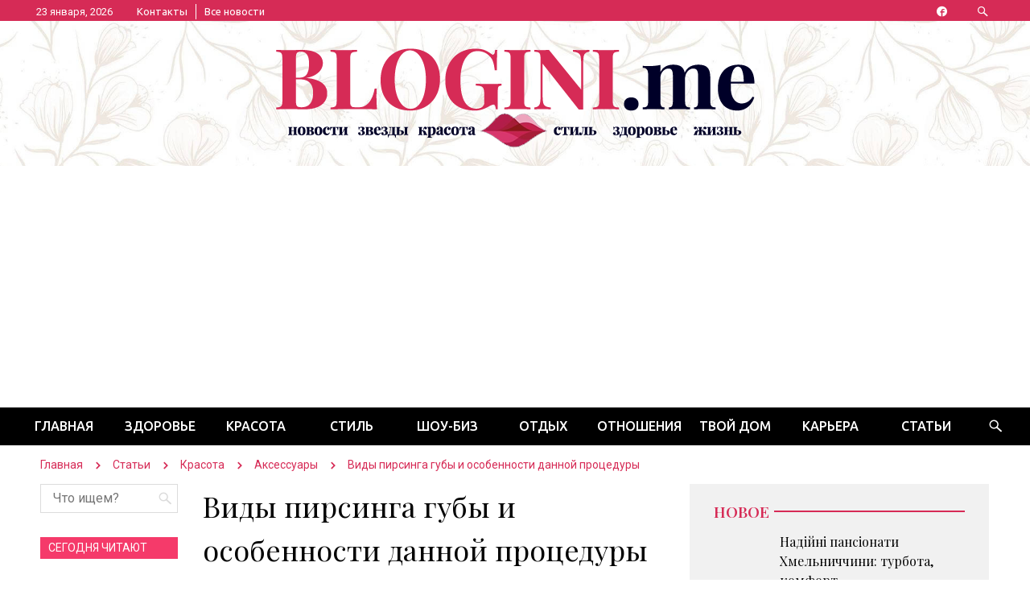

--- FILE ---
content_type: text/html; charset=UTF-8
request_url: https://blogini.me/art/beauty_woman/accessories/12567
body_size: 18533
content:
<!doctype html>
<!--[if lt IE 7]> <html class="no-js ie6 oldie" lang="en"> <![endif]-->
<!--[if IE 7]>    <html class="no-js ie7 oldie" lang="en"> <![endif]-->
<!--[if IE 8]>    <html class="no-js ie8 oldie" lang="en"> <![endif]-->
<!--[if gt IE 8]><!-->
<html class="no-js" lang="ru-RU" prefix="og: http://ogp.me/ns# fb: http://ogp.me/ns/fb#" >
<!--<![endif]-->

<head>
      <!-- Templates is loaded from JaW Shortcode plugin -->
<!-- version of GoodDayNews: 2.5 -->
<meta charset="UTF-8">
<meta name="viewport" content="width=device-width, initial-scale=1.0, maximum-scale=1.5, user-scalable=1" />
<!-- IE 8 and older -->
<meta http-equiv="X-UA-Compatible" content="IE=edge,chrome=1">
<!-- Enable Startup Image for iOS Home Screen Web App -->
<meta name="apple-mobile-web-app-capable" content="yes" />
<!-- Favicon -->
<link rel="shortcut icon" id="favicon" type="image/png" href="https://blogini.me/favicon.ico">
<!-- Feed -->
<link rel="alternate" type="application/rss+xml" title="BLOGINIFeed" href="https://blogini.me/feed/"> 
<!-- Custom Script TAG Header  --><title>Виды пирсинга губы и особенности данной процедуры &#8212; BLOGINI</title>
<meta name='robots' content='max-image-preview:large' />
<link rel='dns-prefetch' href='//connect.facebook.net' />
<link rel='dns-prefetch' href='//ajax.googleapis.com' />
<link rel='dns-prefetch' href='//fonts.googleapis.com' />
<link rel="alternate" type="application/rss+xml" title="BLOGINI &raquo; Лента" href="https://blogini.me/feed" />
<link rel="alternate" type="application/rss+xml" title="BLOGINI &raquo; Лента комментариев" href="https://blogini.me/comments/feed" />

 <!-- Open Graph protocol by JaW -->
<meta name="format-detection" content="telephone=no"><script type="text/javascript">
window._wpemojiSettings = {"baseUrl":"https:\/\/s.w.org\/images\/core\/emoji\/14.0.0\/72x72\/","ext":".png","svgUrl":"https:\/\/s.w.org\/images\/core\/emoji\/14.0.0\/svg\/","svgExt":".svg","source":{"concatemoji":"https:\/\/blogini.me\/wp-includes\/js\/wp-emoji-release.min.js"}};
/*! This file is auto-generated */
!function(e,a,t){var n,r,o,i=a.createElement("canvas"),p=i.getContext&&i.getContext("2d");function s(e,t){p.clearRect(0,0,i.width,i.height),p.fillText(e,0,0);e=i.toDataURL();return p.clearRect(0,0,i.width,i.height),p.fillText(t,0,0),e===i.toDataURL()}function c(e){var t=a.createElement("script");t.src=e,t.defer=t.type="text/javascript",a.getElementsByTagName("head")[0].appendChild(t)}for(o=Array("flag","emoji"),t.supports={everything:!0,everythingExceptFlag:!0},r=0;r<o.length;r++)t.supports[o[r]]=function(e){if(p&&p.fillText)switch(p.textBaseline="top",p.font="600 32px Arial",e){case"flag":return s("\ud83c\udff3\ufe0f\u200d\u26a7\ufe0f","\ud83c\udff3\ufe0f\u200b\u26a7\ufe0f")?!1:!s("\ud83c\uddfa\ud83c\uddf3","\ud83c\uddfa\u200b\ud83c\uddf3")&&!s("\ud83c\udff4\udb40\udc67\udb40\udc62\udb40\udc65\udb40\udc6e\udb40\udc67\udb40\udc7f","\ud83c\udff4\u200b\udb40\udc67\u200b\udb40\udc62\u200b\udb40\udc65\u200b\udb40\udc6e\u200b\udb40\udc67\u200b\udb40\udc7f");case"emoji":return!s("\ud83e\udef1\ud83c\udffb\u200d\ud83e\udef2\ud83c\udfff","\ud83e\udef1\ud83c\udffb\u200b\ud83e\udef2\ud83c\udfff")}return!1}(o[r]),t.supports.everything=t.supports.everything&&t.supports[o[r]],"flag"!==o[r]&&(t.supports.everythingExceptFlag=t.supports.everythingExceptFlag&&t.supports[o[r]]);t.supports.everythingExceptFlag=t.supports.everythingExceptFlag&&!t.supports.flag,t.DOMReady=!1,t.readyCallback=function(){t.DOMReady=!0},t.supports.everything||(n=function(){t.readyCallback()},a.addEventListener?(a.addEventListener("DOMContentLoaded",n,!1),e.addEventListener("load",n,!1)):(e.attachEvent("onload",n),a.attachEvent("onreadystatechange",function(){"complete"===a.readyState&&t.readyCallback()})),(e=t.source||{}).concatemoji?c(e.concatemoji):e.wpemoji&&e.twemoji&&(c(e.twemoji),c(e.wpemoji)))}(window,document,window._wpemojiSettings);
</script>
<style type="text/css">
img.wp-smiley,
img.emoji {
	display: inline !important;
	border: none !important;
	box-shadow: none !important;
	height: 1em !important;
	width: 1em !important;
	margin: 0 0.07em !important;
	vertical-align: -0.1em !important;
	background: none !important;
	padding: 0 !important;
}
</style>
	<link rel='stylesheet' id='wp-block-library-css' href='https://blogini.me/wp-includes/css/dist/block-library/style.min.css' type='text/css' media='all' />
<link rel='stylesheet' id='classic-theme-styles-css' href='https://blogini.me/wp-includes/css/classic-themes.min.css' type='text/css' media='all' />
<style id='global-styles-inline-css' type='text/css'>
body{--wp--preset--color--black: #000000;--wp--preset--color--cyan-bluish-gray: #abb8c3;--wp--preset--color--white: #ffffff;--wp--preset--color--pale-pink: #f78da7;--wp--preset--color--vivid-red: #cf2e2e;--wp--preset--color--luminous-vivid-orange: #ff6900;--wp--preset--color--luminous-vivid-amber: #fcb900;--wp--preset--color--light-green-cyan: #7bdcb5;--wp--preset--color--vivid-green-cyan: #00d084;--wp--preset--color--pale-cyan-blue: #8ed1fc;--wp--preset--color--vivid-cyan-blue: #0693e3;--wp--preset--color--vivid-purple: #9b51e0;--wp--preset--gradient--vivid-cyan-blue-to-vivid-purple: linear-gradient(135deg,rgba(6,147,227,1) 0%,rgb(155,81,224) 100%);--wp--preset--gradient--light-green-cyan-to-vivid-green-cyan: linear-gradient(135deg,rgb(122,220,180) 0%,rgb(0,208,130) 100%);--wp--preset--gradient--luminous-vivid-amber-to-luminous-vivid-orange: linear-gradient(135deg,rgba(252,185,0,1) 0%,rgba(255,105,0,1) 100%);--wp--preset--gradient--luminous-vivid-orange-to-vivid-red: linear-gradient(135deg,rgba(255,105,0,1) 0%,rgb(207,46,46) 100%);--wp--preset--gradient--very-light-gray-to-cyan-bluish-gray: linear-gradient(135deg,rgb(238,238,238) 0%,rgb(169,184,195) 100%);--wp--preset--gradient--cool-to-warm-spectrum: linear-gradient(135deg,rgb(74,234,220) 0%,rgb(151,120,209) 20%,rgb(207,42,186) 40%,rgb(238,44,130) 60%,rgb(251,105,98) 80%,rgb(254,248,76) 100%);--wp--preset--gradient--blush-light-purple: linear-gradient(135deg,rgb(255,206,236) 0%,rgb(152,150,240) 100%);--wp--preset--gradient--blush-bordeaux: linear-gradient(135deg,rgb(254,205,165) 0%,rgb(254,45,45) 50%,rgb(107,0,62) 100%);--wp--preset--gradient--luminous-dusk: linear-gradient(135deg,rgb(255,203,112) 0%,rgb(199,81,192) 50%,rgb(65,88,208) 100%);--wp--preset--gradient--pale-ocean: linear-gradient(135deg,rgb(255,245,203) 0%,rgb(182,227,212) 50%,rgb(51,167,181) 100%);--wp--preset--gradient--electric-grass: linear-gradient(135deg,rgb(202,248,128) 0%,rgb(113,206,126) 100%);--wp--preset--gradient--midnight: linear-gradient(135deg,rgb(2,3,129) 0%,rgb(40,116,252) 100%);--wp--preset--duotone--dark-grayscale: url('#wp-duotone-dark-grayscale');--wp--preset--duotone--grayscale: url('#wp-duotone-grayscale');--wp--preset--duotone--purple-yellow: url('#wp-duotone-purple-yellow');--wp--preset--duotone--blue-red: url('#wp-duotone-blue-red');--wp--preset--duotone--midnight: url('#wp-duotone-midnight');--wp--preset--duotone--magenta-yellow: url('#wp-duotone-magenta-yellow');--wp--preset--duotone--purple-green: url('#wp-duotone-purple-green');--wp--preset--duotone--blue-orange: url('#wp-duotone-blue-orange');--wp--preset--font-size--small: 13px;--wp--preset--font-size--medium: 20px;--wp--preset--font-size--large: 36px;--wp--preset--font-size--x-large: 42px;--wp--preset--spacing--20: 0.44rem;--wp--preset--spacing--30: 0.67rem;--wp--preset--spacing--40: 1rem;--wp--preset--spacing--50: 1.5rem;--wp--preset--spacing--60: 2.25rem;--wp--preset--spacing--70: 3.38rem;--wp--preset--spacing--80: 5.06rem;--wp--preset--shadow--natural: 6px 6px 9px rgba(0, 0, 0, 0.2);--wp--preset--shadow--deep: 12px 12px 50px rgba(0, 0, 0, 0.4);--wp--preset--shadow--sharp: 6px 6px 0px rgba(0, 0, 0, 0.2);--wp--preset--shadow--outlined: 6px 6px 0px -3px rgba(255, 255, 255, 1), 6px 6px rgba(0, 0, 0, 1);--wp--preset--shadow--crisp: 6px 6px 0px rgba(0, 0, 0, 1);}:where(.is-layout-flex){gap: 0.5em;}body .is-layout-flow > .alignleft{float: left;margin-inline-start: 0;margin-inline-end: 2em;}body .is-layout-flow > .alignright{float: right;margin-inline-start: 2em;margin-inline-end: 0;}body .is-layout-flow > .aligncenter{margin-left: auto !important;margin-right: auto !important;}body .is-layout-constrained > .alignleft{float: left;margin-inline-start: 0;margin-inline-end: 2em;}body .is-layout-constrained > .alignright{float: right;margin-inline-start: 2em;margin-inline-end: 0;}body .is-layout-constrained > .aligncenter{margin-left: auto !important;margin-right: auto !important;}body .is-layout-constrained > :where(:not(.alignleft):not(.alignright):not(.alignfull)){max-width: var(--wp--style--global--content-size);margin-left: auto !important;margin-right: auto !important;}body .is-layout-constrained > .alignwide{max-width: var(--wp--style--global--wide-size);}body .is-layout-flex{display: flex;}body .is-layout-flex{flex-wrap: wrap;align-items: center;}body .is-layout-flex > *{margin: 0;}:where(.wp-block-columns.is-layout-flex){gap: 2em;}.has-black-color{color: var(--wp--preset--color--black) !important;}.has-cyan-bluish-gray-color{color: var(--wp--preset--color--cyan-bluish-gray) !important;}.has-white-color{color: var(--wp--preset--color--white) !important;}.has-pale-pink-color{color: var(--wp--preset--color--pale-pink) !important;}.has-vivid-red-color{color: var(--wp--preset--color--vivid-red) !important;}.has-luminous-vivid-orange-color{color: var(--wp--preset--color--luminous-vivid-orange) !important;}.has-luminous-vivid-amber-color{color: var(--wp--preset--color--luminous-vivid-amber) !important;}.has-light-green-cyan-color{color: var(--wp--preset--color--light-green-cyan) !important;}.has-vivid-green-cyan-color{color: var(--wp--preset--color--vivid-green-cyan) !important;}.has-pale-cyan-blue-color{color: var(--wp--preset--color--pale-cyan-blue) !important;}.has-vivid-cyan-blue-color{color: var(--wp--preset--color--vivid-cyan-blue) !important;}.has-vivid-purple-color{color: var(--wp--preset--color--vivid-purple) !important;}.has-black-background-color{background-color: var(--wp--preset--color--black) !important;}.has-cyan-bluish-gray-background-color{background-color: var(--wp--preset--color--cyan-bluish-gray) !important;}.has-white-background-color{background-color: var(--wp--preset--color--white) !important;}.has-pale-pink-background-color{background-color: var(--wp--preset--color--pale-pink) !important;}.has-vivid-red-background-color{background-color: var(--wp--preset--color--vivid-red) !important;}.has-luminous-vivid-orange-background-color{background-color: var(--wp--preset--color--luminous-vivid-orange) !important;}.has-luminous-vivid-amber-background-color{background-color: var(--wp--preset--color--luminous-vivid-amber) !important;}.has-light-green-cyan-background-color{background-color: var(--wp--preset--color--light-green-cyan) !important;}.has-vivid-green-cyan-background-color{background-color: var(--wp--preset--color--vivid-green-cyan) !important;}.has-pale-cyan-blue-background-color{background-color: var(--wp--preset--color--pale-cyan-blue) !important;}.has-vivid-cyan-blue-background-color{background-color: var(--wp--preset--color--vivid-cyan-blue) !important;}.has-vivid-purple-background-color{background-color: var(--wp--preset--color--vivid-purple) !important;}.has-black-border-color{border-color: var(--wp--preset--color--black) !important;}.has-cyan-bluish-gray-border-color{border-color: var(--wp--preset--color--cyan-bluish-gray) !important;}.has-white-border-color{border-color: var(--wp--preset--color--white) !important;}.has-pale-pink-border-color{border-color: var(--wp--preset--color--pale-pink) !important;}.has-vivid-red-border-color{border-color: var(--wp--preset--color--vivid-red) !important;}.has-luminous-vivid-orange-border-color{border-color: var(--wp--preset--color--luminous-vivid-orange) !important;}.has-luminous-vivid-amber-border-color{border-color: var(--wp--preset--color--luminous-vivid-amber) !important;}.has-light-green-cyan-border-color{border-color: var(--wp--preset--color--light-green-cyan) !important;}.has-vivid-green-cyan-border-color{border-color: var(--wp--preset--color--vivid-green-cyan) !important;}.has-pale-cyan-blue-border-color{border-color: var(--wp--preset--color--pale-cyan-blue) !important;}.has-vivid-cyan-blue-border-color{border-color: var(--wp--preset--color--vivid-cyan-blue) !important;}.has-vivid-purple-border-color{border-color: var(--wp--preset--color--vivid-purple) !important;}.has-vivid-cyan-blue-to-vivid-purple-gradient-background{background: var(--wp--preset--gradient--vivid-cyan-blue-to-vivid-purple) !important;}.has-light-green-cyan-to-vivid-green-cyan-gradient-background{background: var(--wp--preset--gradient--light-green-cyan-to-vivid-green-cyan) !important;}.has-luminous-vivid-amber-to-luminous-vivid-orange-gradient-background{background: var(--wp--preset--gradient--luminous-vivid-amber-to-luminous-vivid-orange) !important;}.has-luminous-vivid-orange-to-vivid-red-gradient-background{background: var(--wp--preset--gradient--luminous-vivid-orange-to-vivid-red) !important;}.has-very-light-gray-to-cyan-bluish-gray-gradient-background{background: var(--wp--preset--gradient--very-light-gray-to-cyan-bluish-gray) !important;}.has-cool-to-warm-spectrum-gradient-background{background: var(--wp--preset--gradient--cool-to-warm-spectrum) !important;}.has-blush-light-purple-gradient-background{background: var(--wp--preset--gradient--blush-light-purple) !important;}.has-blush-bordeaux-gradient-background{background: var(--wp--preset--gradient--blush-bordeaux) !important;}.has-luminous-dusk-gradient-background{background: var(--wp--preset--gradient--luminous-dusk) !important;}.has-pale-ocean-gradient-background{background: var(--wp--preset--gradient--pale-ocean) !important;}.has-electric-grass-gradient-background{background: var(--wp--preset--gradient--electric-grass) !important;}.has-midnight-gradient-background{background: var(--wp--preset--gradient--midnight) !important;}.has-small-font-size{font-size: var(--wp--preset--font-size--small) !important;}.has-medium-font-size{font-size: var(--wp--preset--font-size--medium) !important;}.has-large-font-size{font-size: var(--wp--preset--font-size--large) !important;}.has-x-large-font-size{font-size: var(--wp--preset--font-size--x-large) !important;}
.wp-block-navigation a:where(:not(.wp-element-button)){color: inherit;}
:where(.wp-block-columns.is-layout-flex){gap: 2em;}
.wp-block-pullquote{font-size: 1.5em;line-height: 1.6;}
</style>
<link rel='stylesheet' id='wpfblike_style-css' href='https://blogini.me/wp-content/plugins/smart-facebook-page-like-overlay/assets/wpfblike.css' type='text/css' media='all' />
<link rel='stylesheet' id='toc-screen-css' href='https://blogini.me/wp-content/plugins/table-of-contents-plus/screen.min.css' type='text/css' media='all' />
<link rel='stylesheet' id='style-css' href='https://blogini.me/wp-content/themes/gdn-theme/style.css' type='text/css' media='all' />
<link rel='stylesheet' id='template_min-css' href='https://blogini.me/wp-content/themes/gdn-theme/css/template.min.css' type='text/css' media='all' />
<link rel='stylesheet' id='themeoptions-css' href='https://blogini.me/wp-content/themes/gdn-theme/css/themeoptions-1.css' type='text/css' media='all' />
<link crossorigin="anonymous" rel='stylesheet' id='jaw-google-fonts-css' href='//fonts.googleapis.com/css?family=Playfair+Display%3A400%2C600%7CRoboto%3A400%7CUbuntu%3A500%2C400&#038;subset=cyrillic-ext' type='text/css' media='all' />
<!--[if lt IE 9]>
<link rel='stylesheet' id='old-ie-css' href='https://blogini.me/wp-content/themes/gdn-theme/css/old-ie.min.css' type='text/css' media='all' />
<![endif]-->
<!--[if lt IE 9]>
<link rel='stylesheet' id='noscript-css' href='https://blogini.me/wp-content/themes/gdn-theme/css/noscript.min.css' type='text/css' media='all' />
<![endif]-->
<noscript><link rel='stylesheet' id='jaw_noscript-css' href='https://blogini.me/wp-content/themes/gdn-theme/css/noscript.min.css' type='text/css' media='all' />
</noscript><script type='text/javascript' src='https://blogini.me/wp-includes/js/jquery/jquery.min.js' id='jquery-core-js'></script>
<script type='text/javascript' src='https://blogini.me/wp-includes/js/jquery/jquery-migrate.min.js' id='jquery-migrate-js'></script>
<link rel="https://api.w.org/" href="https://blogini.me/wp-json/" /><link rel="alternate" type="application/json" href="https://blogini.me/wp-json/wp/v2/posts/12567" /><link rel="EditURI" type="application/rsd+xml" title="RSD" href="https://blogini.me/xmlrpc.php?rsd" />
<link rel="wlwmanifest" type="application/wlwmanifest+xml" href="https://blogini.me/wp-includes/wlwmanifest.xml" />
<meta name="generator" content="WordPress 6.2.8" />
<link rel="canonical" href="https://blogini.me/art/beauty_woman/accessories/12567" />
<link rel='shortlink' href='https://blogini.me/?p=12567' />
<link rel="alternate" type="application/json+oembed" href="https://blogini.me/wp-json/oembed/1.0/embed?url=https%3A%2F%2Fblogini.me%2Fart%2Fbeauty_woman%2Faccessories%2F12567" />
<link rel="alternate" type="text/xml+oembed" href="https://blogini.me/wp-json/oembed/1.0/embed?url=https%3A%2F%2Fblogini.me%2Fart%2Fbeauty_woman%2Faccessories%2F12567&#038;format=xml" />
        <div id="fb-root"></div>
        <script>
            (function(d, s, id) {
            var js, fjs = d.getElementsByTagName(s)[0];
            if (d.getElementById(id)) return;
            js = d.createElement(s); js.id = id;
            js.src = "//connect.facebook.net/ru_RU/sdk.js#xfbml=1&version=v2.5";
            fjs.parentNode.insertBefore(js, fjs);
            }(document, 'script', 'facebook-jssdk'));

            var wpfblikefree_fbasync_interval = setInterval( function() {
                if (typeof FB == 'undefined') {} else
                if (window.wpfb_fbAsyncInit && !window.wpfb_fbAsyncInit.hasRun) {
                    window.wpfb_fbAsyncInit.hasRun = true;
                    window.wpfb_fbAsyncInit();
                    clearInterval(wpfblikefree_fbasync_interval);
                }
            },
            500 );
        </script> 
    <!-- Smart Facebook Page Like Overlay plugin -->
    <div class="dialog-social dialog-social-time dialog-social-center js-dialog" id="js-dialog-social-overlay">

    <div class="js-form-block">
        <!--FB-->
        <div class="js-block js-block-fb">
            <div class="dialog-social-header">
                <div class="dialog-social-title">
                    <a class="dialog-social-lnk" href="https://www.facebook.com/WOMANforLOVE/" target="_blank">
                        <img src="https://blogini.me/wp-content/plugins/smart-facebook-page-like-overlay/assets/fb-dialog-logo.png" alt="facebook"></a>
                    <div class="dialog-social-message-block-text js-title js-title-default" style="display:none;">
                        Жми ЛАЙК что бы читать больше интерестного!</div>
                    <div class="dialog-social-message-block-text js-title js-title-after-like" style="display:none;">
                        Ты класная!</div>
                </div>
            </div>
            <div class="dialog-social-widgets">
                <div class="fb-like"
                    data-event-listener-id="js-dialog-social-overlay"
                    data-event-like="Subscribe"
                    data-ga-skip-trigger="1"
                    data-event-dislike="Unsubscribe"
                    data-ga-category="FacebookGroupOverlayNEW" data-ga-action="Subscribe"
                    data-href="https://www.facebook.com/WOMANforLOVE/"
                    data-width="400"
                    data-layout="standard"
                    data-action="like"
                    data-show-faces="false"
                    data-share="false"
                    style="overflow:hidden!important;width:400px"
                >
                </div>
            </div>
        </div>

        <div class="dialog-social-auth">
            <a href="#" class="js-social-overlay-dont-show-me dialog-social-auth-link">Спасибо, не показывать больше!</a>
        </div>
    </div>

    <div class="js-message-block" style="display:none;">
        <div class="dialog-social-header">
            <div class="dialog-social-title dialog-social-message-block-title">
                <a class="dialog-social-lnk" href="https://www.facebook.com/WOMANforLOVE/" target="_blank">
                    <img src="https://blogini.me/wp-content/plugins/smart-facebook-page-like-overlay/assets/fb-dialog-logo.png" alt="facebook"></a>
                <div class="dialog-social-message-block-text">Ты класная!</div>
            </div>
        </div>
    </div>
    </div>
    <!--// Smart Facebook Page Like Overlay plugin -->      
    <style type="text/css">div#toc_container {width: 100%;}</style><style type="text/css">.recentcomments a{display:inline !important;padding:0 !important;margin:0 !important;}</style><link rel="amphtml" href="https://blogini.me/art/beauty_woman/accessories/12567/amp">
<!-- START - Open Graph and Twitter Card Tags 3.1.2 -->
 <!-- Facebook Open Graph -->
  <meta property="og:locale" content="ru_RU"/>
  <meta property="og:site_name" content="BLOGINI"/>
  <meta property="og:title" content="Виды пирсинга губы и особенности данной процедуры"/>
  <meta property="og:url" content="https://blogini.me/art/beauty_woman/accessories/12567"/>
  <meta property="og:type" content="article"/>
  <meta property="og:description" content="Пирсинг губы – это прокол верхней или нижней губы с установкой серьги на его место. Выполняют его мужчины и женщины любого возраста, для одних это эстетика, для других – способ самовыражения, для третьих – дань моде.
На губах нет крупных кровеносных сосудов и нервных окончаний, повреждение которых"/>
  <meta property="og:image" content="https://blogini.me/wp-content/uploads/2020/01/Scr212.jpg"/>
  <meta property="og:image:url" content="https://blogini.me/wp-content/uploads/2020/01/Scr212.jpg"/>
  <meta property="og:image:secure_url" content="https://blogini.me/wp-content/uploads/2020/01/Scr212.jpg"/>
  <meta property="article:published_time" content="2020-01-31T13:25:20+02:00"/>
  <meta property="article:modified_time" content="2020-01-31T13:25:20+02:00" />
  <meta property="og:updated_time" content="2020-01-31T13:25:20+02:00" />
  <meta property="article:section" content="Аксессуары"/>
 <!-- Google+ / Schema.org -->
  <meta itemprop="name" content="Виды пирсинга губы и особенности данной процедуры"/>
  <meta itemprop="headline" content="Виды пирсинга губы и особенности данной процедуры"/>
  <meta itemprop="description" content="Пирсинг губы – это прокол верхней или нижней губы с установкой серьги на его место. Выполняют его мужчины и женщины любого возраста, для одних это эстетика, для других – способ самовыражения, для третьих – дань моде.
На губах нет крупных кровеносных сосудов и нервных окончаний, повреждение которых"/>
  <meta itemprop="image" content="https://blogini.me/wp-content/uploads/2020/01/Scr212.jpg"/>
  <meta itemprop="datePublished" content="2020-01-31"/>
  <meta itemprop="dateModified" content="2020-01-31T13:25:20+02:00" />
  <meta itemprop="author" content="timeinfinity"/>
  <!--<meta itemprop="publisher" content="BLOGINI"/>--> <!-- To solve: The attribute publisher.itemtype has an invalid value -->
 <!-- Twitter Cards -->
  <meta name="twitter:title" content="Виды пирсинга губы и особенности данной процедуры"/>
  <meta name="twitter:url" content="https://blogini.me/art/beauty_woman/accessories/12567"/>
  <meta name="twitter:description" content="Пирсинг губы – это прокол верхней или нижней губы с установкой серьги на его место. Выполняют его мужчины и женщины любого возраста, для одних это эстетика, для других – способ самовыражения, для третьих – дань моде.
На губах нет крупных кровеносных сосудов и нервных окончаний, повреждение которых"/>
  <meta name="twitter:image" content="https://blogini.me/wp-content/uploads/2020/01/Scr212.jpg"/>
  <meta name="twitter:card" content="summary_large_image"/>
 <!-- SEO -->
 <!-- Misc. tags -->
 <!-- is_singular -->
<!-- END - Open Graph and Twitter Card Tags 3.1.2 -->
	


</head>

<body data-rsssl=1 class="post-template-default single single-post postid-12567 single-format-standard fullwidth wide jaw-hide-image jaw-image-use-placeholder logged-out cat-default" >

  <!--[if lt IE 9]>
            <div class="jaw_msg jaw_msg_type_warning jaw-fixed-on">
            Вы используете неподдерживаемую версию Internet Explorer. В целях безопасности мы рекомендуем обновить браузер. Перейдите в раздел &quot;Обновление Windows&quot; и установите последнюю версию или смените браузер.            </div>
        <![endif]-->
        <noscript>
            <div class="jaw_msg jaw_msg_type_warning jaw-fixed-on">
            Включите выполнение JavaScript.                </div>
        </noscript>
      <div class="body-content no-pattern jaw_image_cropping_1 jaw_image_hover_type_pulsie jaw_input_effect_ jaw_to_top_mobile_tablet jaw_prettyphoto_gallery_0 jaw-showup-video-on jaw-isotop-on">
              <div id="container" class="container" role="document">

        <div class="totop-button" id="totop" >
    <i class="jaw-icon-arrow-slide-up"></i>
</div><div class="mobile-main-menu mobile-menu-preset-ts_0030000000020">
        <div class="jw-menu-wrapper">
                <div class="jw-mobile-menu-bar"  >
                        <div class="jw-open-mobile-menu jw-mobile-close">
                                <i class="jaw-icon-close"></i>
                        </div> 
                                                <div class="jw-mobile-search closed">
                                <div class="open-search-button">
                                <i class="jaw-icon-search3"></i>
                                </div>
                                <form role="search" method="get" id="searchform" action="https://blogini.me/">
    <div class="search-box jaw-search-closed">		
        <div class="search-input ">
            <input type="text" autocomplete="off" value="" name="s" id="s" placeholder="Что ищем?">
            <div class="jaw-search-border "></div>
        </div>

        <div class="search-button">
            <button type="submit" id="searchsubmit" value="" class="jaw-disable-input"><span></span></button>
        </div>
    </div>
</form>                        </div>
                                        </div>
                <nav class="jaw-mobile-menu-nav" role="navigation">
                <section> 
                        <div id="jaw-mobile-menu" class="jaw-menu-mobile-bar children"><ul class="menu"><li class=" menu-item menu-item-type-post_type menu-item-object-page menu-item-home mobile-menu-id-0 mobile-menu-preset-ts_0030000000020"><a  href="https://blogini.me/" class="">Главная</a></li><li class=" menu-item menu-item-type-taxonomy menu-item-object-category mobile-menu-id-0 mobile-menu-preset-ts_0030000000020"><a  href="https://blogini.me/cat/health" class="">Здоровье</a></li><li class=" menu-item menu-item-type-taxonomy menu-item-object-category mobile-menu-id-0 mobile-menu-preset-ts_0030000000020"><a  href="https://blogini.me/cat/beauty" class="">Красота</a></li><li class=" menu-item menu-item-type-taxonomy menu-item-object-category mobile-menu-id-0 mobile-menu-preset-ts_0030000000020"><a  href="https://blogini.me/cat/style" class="">Стиль</a></li><li class=" menu-item menu-item-type-taxonomy menu-item-object-category mobile-menu-id-0 mobile-menu-preset-ts_0030000000020"><a  href="https://blogini.me/cat/stars" class="">Шоу-биз</a></li><li class=" menu-item menu-item-type-taxonomy menu-item-object-category mobile-menu-id-0 mobile-menu-preset-ts_0030000000020"><a  href="https://blogini.me/cat/relax" class="">Отдых</a></li><li class=" menu-item menu-item-type-taxonomy menu-item-object-category mobile-menu-id-0 mobile-menu-preset-ts_0030000000020"><a  href="https://blogini.me/cat/relation" class="">Отношения</a></li><li class=" menu-item menu-item-type-taxonomy menu-item-object-category mobile-menu-id-0 mobile-menu-preset-ts_0030000000020"><a  href="https://blogini.me/cat/myhome" class="">Твой дом</a></li><li class=" menu-item menu-item-type-taxonomy menu-item-object-category mobile-menu-id-0 mobile-menu-preset-ts_0030000000020"><a  href="https://blogini.me/cat/career" class="">Карьера</a></li><li class=" menu-item menu-item-type-taxonomy menu-item-object-category current-post-ancestor mobile-menu-id-0 mobile-menu-preset-ts_0030000000020"><a  href="https://blogini.me/cat/art" class="">Статьи</a></li></ul></div>                        <div class="clear"></div>
                </section>
                </nav>
        </div>
        <div class="jw-close-mobile-menu">
        </div>
</div><div class="mobile-main-menu mobile-user-content mobile-menu-preset-ts_0030000000020">
        <div class="jw-close-login">
        </div>
        <div class="jw-menu-wrapper">
                <div class="jw-mobile-menu-bar"  >
                        <div class="jw-close-login jw-mobile-close">
                                <i class="jaw-icon-close"></i>
                        </div>
                                                <div class="jw-mobile-search closed">
                                <div class="open-search-button">
                                <i class="jaw-icon-search3"></i>
                                </div>
                                <form role="search" method="get" id="searchform" action="https://blogini.me/">
    <div class="search-box jaw-search-closed">		
        <div class="search-input ">
            <input type="text" autocomplete="off" value="" name="s" id="s" placeholder="Что ищем?">
            <div class="jaw-search-border "></div>
        </div>

        <div class="search-button">
            <button type="submit" id="searchsubmit" value="" class="jaw-disable-input"><span></span></button>
        </div>
    </div>
</form>                        </div>
                                        </div>
                <div class="jaw-user-panel ">
        <div class="jaw-user-buttons mobile-menu-item np-user-loggedin">
        <div class="jaw-user-login">
                            <div class="jaw-user-loggedout">
                                        <div class="jaw-user-item">
                        <div class="jaw-user-button jaw_button jaw-user-log-in-mobile btn">
                            <a href="#" title="login">Войти</a>
                        </div>
                       
                    </div>
                </div>
                    </div>
        
            <ul class="sub-menu logged-out-menu depth-0">

                <li class="menu-item jaw-register-mobile-content menu-item-type-custom mobile-menu-item">

                    <div class="jaw-user-content-register jaw-user-content ">
                                            </div>
                </li>
                <li class="menu-item jaw-login-mobile-content menu-item-type-custom mobile-menu-item">

                     <div class="jaw-user-content-login jaw-user-content">
                             
<div class="row">
    <div class="col-lg-12">
        <div class="jaw_login">
                                            <div class="login-content" >
                    <div class="login">
                        <form name="loginform" id="loginform" action="https://blogini.me/wp-login.php" method="post"><p class="login-username">
				<label for="user_login">Логин</label>
				<input type="text" name="log" id="user_login" autocomplete="username" class="input" value="" size="20" />
			</p><p class="login-password">
				<label for="user_pass">Пароль</label>
				<input type="password" name="pwd" id="user_pass" autocomplete="current-password" spellcheck="false" class="input" value="" size="20" />
			</p><p class="login-remember"><label><input name="rememberme" type="checkbox" id="rememberme" value="forever" /> Запомнить меня</label></p><p class="login-submit">
				<input type="submit" name="wp-submit" id="wp-submit" class="button button-primary" value="Войти" />
				<input type="hidden" name="redirect_to" value="https://blogini.me/art/beauty_woman/accessories/12567" />
			</p></form>                                            </div>
                                    </div>
                    </div>
    </div>  
</div>                        </div>
                </li>
            </ul>
        
    </div>

</div>
        </div>
</div>
            <!-- Start the template box -->
            <div id="template-box">
              <!-- Row for blog navigation -->
              <div id="header">
                <div class="row-fullwidth jaw-head">
                      <div class="jaw-top-bar top_bar-preset-ts_0030000000010 jw-fullwidth-on">
      <div class="col-lg-12 col-md-12 col-sm-12 col-xs-12 jaw-topbar-col">
                  <div class="jaw-top-bar-content">
    <div class="jaw-top-bar-item-left jaw-top-bar-date show-on-tablet">23 января, 2026</div><div class="jaw-top-bar-item-left jaw-top-bar-menu show-on-tablet"><nav class="top-bar top-bar-jw menu-in-top-bar" role="navigation"><section><div class="menu-top-bar-menu-03-container"><ul id="menu-top-bar-menu-03" class="menu"><li id="menu-item-1117" class="menu-item menu-item-type-post_type menu-item-object-page menu-item-1117"><a href="https://blogini.me/contact">Контакты</a></li>
<li id="menu-item-535" class="menu-item menu-item-type-post_type menu-item-object-page menu-item-535"><a href="https://blogini.me/all">Все новости</a></li>
</ul></div><div class="clear"></div></section></nav></div><div class="jaw-top-bar-item-right jaw-top-bar-search jaw-popup-serarch show-on-tablet"><form role="search" method="get" id="searchform" action="https://blogini.me/">
    <div class="search-box jaw-search-closed">		
        <div class="search-input ">
            <input type="text" autocomplete="off" value="" name="s" id="s" placeholder="Что ищем?">
            <div class="jaw-search-border "></div>
        </div>

        <div class="search-button">
            <button type="submit" id="searchsubmit" value="" class="jaw-disable-input"><span></span></button>
        </div>
    </div>
</form></div><div class="jaw-top-bar-item-right jaw-top-bar-social show-on-tablet"><span  id="icon-454" >
    <span  class="el-social-icons"  style="font-size: px; color:inherit;">
                                    <a href="https://www.facebook.com/WOMANforLOVE/" target="_blank" class="facebook" style="color: inherit"><i class="jaw-icon-facebook4"></i></a>
                                                                                                                                                                                                                                </span>
</span></div>    <div class="clear"></div>
</div>      </div>
      <div class="clear"></div>
    </div>
    
              
<div class="jaw-header-featured-area jw-fullwidth-on head-preset-ts_0030000000000 post-preset-ts_0030000000000">
		<div class="row jaw-header-featured-area-row">
			</div>
</div>                      <div class="row jw-header-content jw-fullwidth-on head-preset-ts_0030000000000 head-style-l-center">


    <div class="custom_header_img-wrapper">
        <div class="col-lg-12 custom_header_img fullwidth-fw_edge ">
            <img src="https://blogini.me/wp-content/uploads/2015/10/pattern-background.jpg"  alt="Header Image" />
        </div>
    </div>

<div class="jaw_header_wrapper">
<div class=" col-lg-12 col-md-12 col-sm-12 col-xs-12  header-logo jaw-header-l-center">
         <h1>
            <a href="https://blogini.me/" title="BLOGINI">
            <img class="template-logo" src="https://blogini.me/wp-content/uploads/2017/09/blogini_logo.png">
            <img class="template-logo-mobile" src="https://blogini.me/wp-content/uploads/2017/09/blogini_logo.png">
        </a>
            </h1>

<span itemprop="publisher" itemscope itemtype="https://schema.org/Organization">
    <meta itemprop="name" content="BLOGINI"/>
            <span itemprop="logo" itemscope itemtype="http://schema.org/ImageObject">             <meta itemprop="url" content="https://blogini.me/wp-content/uploads/2017/09/blogini_logo.png" />         </span>    
    <meta itemprop="url" content="https://blogini.me/"/>    
</span></div>

<div class="clear"></div></div>
</div>                                                <div class="row main-menu jw-menu-align-justify jaw-fixed-bar jaw-fixed-bar-smart jw-header-style-l-center jw-use-user-panel-0 jw-menu-style-classic menu-preset-ts_0030000000020 sub-menu-preset-ts_0030000000021 menu-left-preset-ts_0030000000020 jw-fullwidth-on user-panel-search-1 user-panel-submit-message-0">
                    <div class=" col-lg-12 col-md-12 col-sm-12 col-xs-12  jaw-menu-col">
                      <div class="jw-menu-wrapper">
                        <div class="jaw-user-panel-search jaw-popup-serarch show-on-1"><form role="search" method="get" id="searchform" action="https://blogini.me/">
    <div class="search-box jaw-search-closed">		
        <div class="search-input ">
            <input type="text" autocomplete="off" value="" name="s" id="s" placeholder="Что ищем?">
            <div class="jaw-search-border "></div>
        </div>

        <div class="search-button">
            <button type="submit" id="searchsubmit" value="" class="jaw-disable-input"><span></span></button>
        </div>
    </div>
</form></div><nav class="top-bar top-bar-jw jw-menu-bar" role="navigation">
            <section>
                <div id="jaw-menu" class="jaw-menu-bar"><ul class="top-nav menu"><li id="menu-item-327" class="menu-item menu-item-type-post_type menu-item-object-page menu-item-home menu-item-327 jaw-menu-item-depth-0 no-dropdown menu-preset-ts_0030000000020 sub-menu-preset-ts_0030000000021 cols-count-1 jaw-menu-item-dropdown"><a  href="https://blogini.me/"><span class="jaw-menu-href-title">Главная</span></a></li>
<li id="menu-item-234" class="menu-item menu-item-type-taxonomy menu-item-object-category menu-item-234 jaw-menu-item-depth-0 no-dropdown menu-preset-ts_0030000000020 sub-menu-preset-ts_0030000000021 cols-count-1 jaw-menu-item-dropdown"><a  href="https://blogini.me/cat/health"><span class="jaw-menu-href-title">Здоровье</span></a></li>
<li id="menu-item-236" class="menu-item menu-item-type-taxonomy menu-item-object-category menu-item-236 jaw-menu-item-depth-0 no-dropdown menu-preset-ts_0030000000020 sub-menu-preset-ts_0030000000021 cols-count-1 jaw-menu-item-dropdown"><a  href="https://blogini.me/cat/beauty"><span class="jaw-menu-href-title">Красота</span></a></li>
<li id="menu-item-239" class="menu-item menu-item-type-taxonomy menu-item-object-category menu-item-239 jaw-menu-item-depth-0 no-dropdown menu-preset-ts_0030000000020 sub-menu-preset-ts_0030000000021 cols-count-1 jaw-menu-item-dropdown"><a  href="https://blogini.me/cat/style"><span class="jaw-menu-href-title">Стиль</span></a></li>
<li id="menu-item-233" class="menu-item menu-item-type-taxonomy menu-item-object-category menu-item-233 jaw-menu-item-depth-0 no-dropdown menu-preset-ts_0030000000020 sub-menu-preset-ts_0030000000021 cols-count-1 jaw-menu-item-dropdown"><a  href="https://blogini.me/cat/stars"><span class="jaw-menu-href-title">Шоу-биз</span></a></li>
<li id="menu-item-237" class="menu-item menu-item-type-taxonomy menu-item-object-category menu-item-237 jaw-menu-item-depth-0 no-dropdown menu-preset-ts_0030000000020 sub-menu-preset-ts_0030000000021 cols-count-1 jaw-menu-item-dropdown"><a  href="https://blogini.me/cat/relax"><span class="jaw-menu-href-title">Отдых</span></a></li>
<li id="menu-item-238" class="menu-item menu-item-type-taxonomy menu-item-object-category menu-item-238 jaw-menu-item-depth-0 no-dropdown menu-preset-ts_0030000000020 sub-menu-preset-ts_0030000000021 cols-count-1 jaw-menu-item-dropdown"><a  href="https://blogini.me/cat/relation"><span class="jaw-menu-href-title">Отношения</span></a></li>
<li id="menu-item-240" class="menu-item menu-item-type-taxonomy menu-item-object-category menu-item-240 jaw-menu-item-depth-0 no-dropdown menu-preset-ts_0030000000020 sub-menu-preset-ts_0030000000021 cols-count-1 jaw-menu-item-dropdown"><a  href="https://blogini.me/cat/myhome"><span class="jaw-menu-href-title">Твой дом</span></a></li>
<li id="menu-item-235" class="menu-item menu-item-type-taxonomy menu-item-object-category menu-item-235 jaw-menu-item-depth-0 no-dropdown menu-preset-ts_0030000000020 sub-menu-preset-ts_0030000000021 cols-count-1 jaw-menu-item-dropdown"><a  href="https://blogini.me/cat/career"><span class="jaw-menu-href-title">Карьера</span></a></li>
<li id="menu-item-3614" class="menu-item menu-item-type-taxonomy menu-item-object-category current-post-ancestor menu-item-3614 jaw-menu-item-depth-0 no-dropdown menu-preset-ts_0030000000020 sub-menu-preset-ts_0030000000021 cols-count-1 jaw-menu-item-dropdown"><a  href="https://blogini.me/cat/art"><span class="jaw-menu-href-title">Статьи</span></a></li>
</ul></div>                <div class="clear"></div>
            </section>
        </nav>                                </div><!-- END jw-menu-wrapper -->
                        </div>
                    </div>

                                                                    <div class="row mobile-main-menu-bar mobile-menu-preset-ts_0030000000020">
                                                        <div class="jw-mobile-menu-wrapper">
                                <div class="jw-mobile-menu-bar ">
                                <div class="jw-open-mobile-menu jw-mobile-close">
                                    <i class="jaw-icon-menu2"></i>
                                </div>
                                                                                                    <div class="jw-open-login jw-mobile-close">
                                        <i class="jaw-icon-user"></i>
                                    </div>
                                                                                                    <div class="jw-mobile-search closed">
                                        <div class="open-search-button">
                                        <i class="jaw-icon-search3"></i>
                                        </div>
                                        <form role="search" method="get" id="searchform" action="https://blogini.me/">
    <div class="search-box jaw-search-closed">		
        <div class="search-input ">
            <input type="text" autocomplete="off" value="" name="s" id="s" placeholder="Что ищем?">
            <div class="jaw-search-border "></div>
        </div>

        <div class="search-button">
            <button type="submit" id="searchsubmit" value="" class="jaw-disable-input"><span></span></button>
        </div>
    </div>
</form>                                    </div>
                                                                </div>
                            </div>
                        </div>


                        

                                                                        </div>
                    <div class="row-fullwidth jaw-bread ">
        <div class="breadcrumbs-wrap">
            <div class="fullwidth-block row">
                <div class="col-lg-12 row-breadcrumbs">            
                    <span class="breadcrumb" itemtype="http://data-vocabulary.org/Breadcrumb"><a href="https://blogini.me/" itemprop="url"><span itemprop="title">Главная</span></a><a href="https://blogini.me/cat/art">Статьи</a><a href="https://blogini.me/cat/art/beauty_woman">Красота</a><a href="https://blogini.me/cat/art/beauty_woman/accessories">Аксессуары</a><a href="https://blogini.me/art/beauty_woman/accessories/12567">Виды пирсинга губы и особенности данной процедуры</a>                </div>
            </div>    
        </div>                          
    </div>
                  </div>
              <!-- Row for main content area -->
              <div id="main" class="row jw-fixed-sidebar-box">    <!-- Row for main content area -->
    <div id="content" class="post-preset-ts_0030000000000  col-lg-6 col-md-6 col-sm-12 col-xs-12  right1_left1_sidebar" >
            <div class="post-box  builder-section post-bar_type_4" >
                <article  class="sidebar  col-lg-12 col-md-12 col-sm-12 col-xs-12  content jaw-single image_caption_toggle-1 post-12567 post type-post status-publish format-standard has-post-thumbnail hentry category-accessories format- element" id="post-12567"   itemscope itemtype="http://schema.org/Article"  >
        <meta itemscope itemprop="mainEntityOfPage"  itemType="https://schema.org/WebPage" itemid="https://blogini.me/art/beauty_woman/accessories/12567"/>
        <span itemprop="publisher" itemscope itemtype="https://schema.org/Organization">
            <meta itemprop="name" content="BLOGINI"/>    
            <meta itemprop="url" content="https://blogini.me/art/beauty_woman/accessories/12567"/>
            <span itemprop="logo" itemscope itemtype="http://schema.org/ImageObject">
                <meta itemprop="url" content="https://blogini.me/wp-content/uploads/2017/09/blogini_logo.png" />
            </span>    
        </span>
        <div class="entry-content" >
                                            <div  class="perex ">   
                        <header>
            <h1 class="entry-title" itemprop="headline">
            Виды пирсинга губы и особенности данной процедуры        </h1>
    </header>                                                                <div class="row">
                            <ul class=" col-lg-12 col-md-12 col-sm-12 col-xs-12  blog-meta-info-top blog-meta-info">
                                                                    <li class="post-meta-date">
                                        <span class="date">
                                            31.01.2020                                        </span>
                                    </li>

                                                                                                                                                                    <li class="post-meta-catagory">
                                        <span>Рубрика:  </span>
                                        <a href="https://blogini.me/cat/art/beauty_woman/accessories"  class="category-preset-ts_0030000000000" >Аксессуары</a>                                    </li>

                                    <li class="post-meta-date">
                                        <span class="date">
                                                                                    </span>
                                    </li>

                                                                                                                                                                                                                                                                                                                                                    </ul>
                        </div>
                      
                </div> 
                    <!-- Image / video / gallery -->
    <div class="jaw_single_img row " itemprop="image" itemscope itemtype="https://schema.org/ImageObject">
        <div class=" col-lg-12 col-md-12 col-sm-12 col-xs-12  "  >
            <img width="517" height="268" src="[data-uri]" class=" jw-responsive-img jaw-hide-image" alt="" decoding="async" loading="lazy" data-src="{&quot;full&quot;:{&quot;0&quot;:&quot;2020\/01\/Scr212.jpg&quot;,&quot;1&quot;:517,&quot;2&quot;:268,&quot;3&quot;:false,&quot;file&quot;:&quot;https:\/\/blogini.me\/wp-content\/uploads\/2020\/01\/Scr212.jpg&quot;}}" /><noscript><img width="517" height="268" src="https://blogini.me/wp-content/uploads/2020/01/Scr212.jpg" class="attachment-large size-large" alt="" decoding="async" loading="lazy" itemprop="contentUrl" /></noscript>                <meta itemprop="url" content="https://blogini.me/wp-content/uploads/2020/01/Scr212.jpg">
                <meta itemprop="width" content="517">
                <meta itemprop="height" content="268">
                    </div>
    </div>
                    <div  class="more-text">
                                        <div class="row jw-fixed-sidebar-box">
                        <div class="jaw-after-perex jaw-sidebox-position-left  col-lg-12 col-md-12 col-sm-12 col-xs-12  jaw-after-perex">
                            <div class="row">
                                                                                                <div class=" col-lg-12 col-md-12 col-sm-12 col-xs-12 ">
                                                                        <div id="toc_container" class="toc_white no_bullets"><p class="toc_title">Содержимое статьи</p><ul class="toc_list"><li><a href="#i"><span class="toc_number toc_depth_1">1</span> Монро</a></li><li><a href="#i-2"><span class="toc_number toc_depth_1">2</span> Мадонна</a></li><li><a href="#i-3"><span class="toc_number toc_depth_1">3</span> Смайл</a></li><li><a href="#i-4"><span class="toc_number toc_depth_1">4</span> Змеиный укус</a></li><li><a href="#i-5"><span class="toc_number toc_depth_1">5</span> Медуза</a></li><li><a href="#i-6"><span class="toc_number toc_depth_1">6</span> Георгин</a></li><li><a href="#i-7"><span class="toc_number toc_depth_1">7</span> Лабретт</a></li></ul></div>
<p>Пирсинг губы – это прокол верхней или нижней губы с установкой серьги на его место. Выполняют его мужчины и женщины любого возраста, для одних это эстетика, для других – способ самовыражения, для третьих – дань моде.</p>
<p>На губах нет крупных кровеносных сосудов и нервных окончаний, повреждение которых угрожало бы жизни, поэтому <a href="https://westendstudio.ru/ceny/pirsing-guby">прокол губы</a> считается безопасной процедурой. При условии, что его выполняет опытный мастер стерильным инструментом. Есть разные виды пирсинга. Они отличаются расположением, количеством и формой украшений.</p>
<h2><span id="i">Монро</span></h2>
<p>Пирсинг «Монро» любят девушки и женщины, так как он смотрится аккуратно, стильно и женственно. Круглая серьга, имитирующая родинку, находится над губой справа – как у Мэрилин Монро. Эта родинка прославила блондинку, стала показателем ее сексуальности и чувственности.</p>
<h2><span id="i-2">Мадонна</span></h2>
<p>Некоторые мастера называют этот вид Кроуффорд. От предыдущего прокола он отличается лишь тем, что пирсинг-имитация родинки находится над губой с левой стороны.</p>
<h2><span id="i-3">Смайл</span></h2>
<p>Так называется прокол верхней губы с внутренней стороны. Он расположен в районе уздечки, выполняется безболезненно, быстро заживает. Для «Смайла» обычно используются круглые серьги. Отсюда и неудобства.</p>
<p>Серьга, размещенная фактически в полости рта, постоянно контактирует с зубной эмалью. В итоге на зубах образуются микротрещины и другие дефекты. Модников и модниц это обстоятельство не останавливает. Они часто прокалывают губу в этом месте.</p>
<h2><span id="i-4">Змеиный укус</span></h2>
<p>Так кто-то остроумный назвал два симметричных прокола. Они выполняются одновременно и находятся по обе стороны губы на небольшом расстоянии друг от друга. «Змеиный укус» эффектнее смотрится под нижней губой, хотя и над верхней его можно сделать.</p>
<h2><span id="i-5">Медуза</span></h2>
<p>Пирсинг типа «Медуза» находится в центре желобка над верхней губой, под носовой перегородкой. В качестве украшения обычно вставляется лабретт с плоской стороной и серьга-шарик.</p>
<h2><span id="i-6">Георгин</span></h2>
<p>Пирсинг «Георгин» – это «Монро» и «Мадонна», выполненные в течение одной процедуры на лице клиента. Два отверстия находятся над верхней губой – справа и слева. Они имитируют родинки-мушки.</p>
<h2><span id="i-7">Лабретт</span></h2>
<p>Так называется пирсинг нижней губы. Серьга расположена сразу под контуром губы. Он смотрится лаконично и стильно, за это его любят девушки. Чтобы обезопасить ротовую полость и не повредить зубы, мастер прокалывает губу так, чтобы не задеть десну и не повредить зубы. Вставлять можно серьги в форме полуколец, колец, бананы.</p>
<p>Выше рассмотрены наиболее популярные места проколов, хотя есть десятки других вариантов для тех, кто ценит эксклюзив.</p>
                                </div>
                                                        <div class="jaw-banner jaw-banner-type-google jaw-banner-postbottom  col-lg-12 col-md-12 col-sm-12 col-xs-12 ">
                            <div class="google_ads">
                                <!-- uSocial -->
<script async src='https://usocial.pro/usocial/usocial.js?v=6.1.4' data-script='usocial' charset='utf-8'></script>
<div class='uSocial-Share' data-pid='ec94c0b2a73a0513ba46f0d19bb21c2e' data-type='share' data-options='round-rect,style1,default,absolute,horizontal,size48,eachCounter1,counter0' data-social='twi,fb,gPlus,vk,email' data-mobile='vi,wa,sms'></div>
<!-- /uSocial -->
<script async src='//pagead2.googlesyndication.com/pagead/js/adsbygoogle.js'></script>
<!-- Внизу новости -->
<ins class='adsbygoogle'
     style='display:inline-block;width:580px;height:400px'
     data-ad-client='ca-pub-7649347835934737'
     data-ad-slot='8791345236'></ins>
<script>
(adsbygoogle = window.adsbygoogle || []).push({});
</script>                            </div>
                        </div>
                                                                                         <div class=" col-lg-12 col-md-12 col-sm-12 col-xs-12 ">
                                                                 </div>
                            </div>
                        </div>
                                            </div>
                </div>
                <div class="clear"></div>
                
                                                                
                <div class="meta_divider"></div>                
                                                                
                                                <div class="clear"></div>
                                
                                                    <div class="related_bottom">
                            <div class="row">
        <div class=" col-lg-12 col-md-12 col-sm-12 col-xs-12  jaw-blog-wraper">
                
<div class="row section-header bar_type_4">
    <div class="col-lg-12 col-sm-12 col-md-12">
                                <div class="section_wrapper">
                    <div class="section_bar">
                        <h3 class="section-name" >
                            Читайте также                        </h3>
                    </div>
                </div>
                            </div>
</div>
                <div class="row jaw_blog blog_vertical-small jaw-isotope" data-columns="4">
                                            <article id="post-13011"  class=" col-lg-4 col-md-4 col-sm-6 col-xs-12  content-vertical-small jaw-post-box post-13011 post type-post status-publish format-standard has-post-thumbnail hentry category-accessories format- element">
    <div class="box ">
        <div class="image">
            <a title="Чем можно заменить фрезер для ногтей" href="https://blogini.me/art/beauty_woman/accessories/13011" ><img width="170" height="95" src="[data-uri]" class=" jw-responsive-img jaw-hide-image" alt="" decoding="async" loading="lazy" data-src="{&quot;jaw_blog-16_9-small&quot;:{&quot;file&quot;:&quot;https:\/\/blogini.me\/wp-content\/uploads\/2022\/09\/Scr-27.09.2022_18_25_54-170x95.jpg&quot;,&quot;width&quot;:170},&quot;jaw_blog-16_9-middle&quot;:{&quot;file&quot;:&quot;https:\/\/blogini.me\/wp-content\/uploads\/2022\/09\/Scr-27.09.2022_18_25_54-270x152.jpg&quot;,&quot;width&quot;:270},&quot;jaw_blog-16_9&quot;:{&quot;file&quot;:&quot;https:\/\/blogini.me\/wp-content\/uploads\/2022\/09\/Scr-27.09.2022_18_25_54-475x267.jpg&quot;,&quot;width&quot;:475}}" /><noscript><img width="170" height="95" src="https://blogini.me/wp-content/uploads/2022/09/Scr-27.09.2022_18_25_54-170x95.jpg" class="attachment-jaw_blog-16_9-small size-jaw_blog-16_9-small" alt="" decoding="async" loading="lazy" itemprop="contentUrl" /></noscript></a>            <div class="post-comments-labes">
                <a href="https://blogini.me/art/beauty_woman/accessories/13011" ><i class="jaw-icon-comment"></i><span class="fb-comments-count"></span><span class="jaw-comm-slim"> comments </span></a>            </div>
            <div class="post-categories-labels">
                <a href="https://blogini.me/cat/art/beauty_woman/accessories"  class="category-preset-ts_0030000000000" >Аксессуары</a>            </div>
        </div>
        <div class="content-box">
            <header>
    <h3 class="jw-title">
        <a href="https://blogini.me/art/beauty_woman/accessories/13011" class="post_name">Чем можно заменить фрезер для ногтей</a>
    </h3>
</header><p> 
    </p>        </div>
            </div>
</article>                                            <article id="post-12848"  class=" col-lg-4 col-md-4 col-sm-6 col-xs-12  content-vertical-small jaw-post-box post-12848 post type-post status-publish format-standard has-post-thumbnail hentry category-accessories format- element">
    <div class="box ">
        <div class="image">
            <a title="Модные золотые подвески: буквы нравятся всем!" href="https://blogini.me/art/beauty_woman/accessories/12848" ><img width="170" height="95" src="[data-uri]" class=" jw-responsive-img jaw-hide-image" alt="" decoding="async" loading="lazy" data-src="{&quot;jaw_blog-16_9-small&quot;:{&quot;file&quot;:&quot;https:\/\/blogini.me\/wp-content\/uploads\/2021\/07\/Scr-06.07.2021_19_20_44-170x95.jpg&quot;,&quot;width&quot;:170},&quot;jaw_blog-16_9-middle&quot;:{&quot;file&quot;:&quot;https:\/\/blogini.me\/wp-content\/uploads\/2021\/07\/Scr-06.07.2021_19_20_44-270x152.jpg&quot;,&quot;width&quot;:270},&quot;jaw_blog-16_9&quot;:{&quot;file&quot;:&quot;https:\/\/blogini.me\/wp-content\/uploads\/2021\/07\/Scr-06.07.2021_19_20_44-475x267.jpg&quot;,&quot;width&quot;:475}}" /><noscript><img width="170" height="95" src="https://blogini.me/wp-content/uploads/2021/07/Scr-06.07.2021_19_20_44-170x95.jpg" class="attachment-jaw_blog-16_9-small size-jaw_blog-16_9-small" alt="" decoding="async" loading="lazy" itemprop="contentUrl" /></noscript></a>            <div class="post-comments-labes">
                <a href="https://blogini.me/art/beauty_woman/accessories/12848" ><i class="jaw-icon-comment"></i><span class="fb-comments-count"></span><span class="jaw-comm-slim"> comments </span></a>            </div>
            <div class="post-categories-labels">
                <a href="https://blogini.me/cat/art/beauty_woman/accessories"  class="category-preset-ts_0030000000000" >Аксессуары</a>            </div>
        </div>
        <div class="content-box">
            <header>
    <h3 class="jw-title">
        <a href="https://blogini.me/art/beauty_woman/accessories/12848" class="post_name">Модные золотые подвески: буквы нравятся всем!</a>
    </h3>
</header><p> 
    </p>        </div>
            </div>
</article>                                            <article id="post-12704"  class=" col-lg-4 col-md-4 col-sm-6 col-xs-12  content-vertical-small jaw-post-box post-12704 post type-post status-publish format-standard has-post-thumbnail hentry category-accessories format- element">
    <div class="box ">
        <div class="image">
            <a title="Безопасное перманентное удаление лишних волос с фотоэпиляторами Braun" href="https://blogini.me/art/beauty_woman/accessories/12704" ><img width="170" height="95" src="[data-uri]" class=" jw-responsive-img jaw-hide-image" alt="фотоэпилятор Браун" decoding="async" loading="lazy" data-src="{&quot;jaw_blog-16_9-small&quot;:{&quot;file&quot;:&quot;https:\/\/blogini.me\/wp-content\/uploads\/2020\/10\/Screenshot-01.10.2020-13_53_41-170x95.jpg&quot;,&quot;width&quot;:170},&quot;jaw_blog-16_9-middle&quot;:{&quot;file&quot;:&quot;https:\/\/blogini.me\/wp-content\/uploads\/2020\/10\/Screenshot-01.10.2020-13_53_41-270x152.jpg&quot;,&quot;width&quot;:270},&quot;jaw_blog-16_9&quot;:{&quot;file&quot;:&quot;https:\/\/blogini.me\/wp-content\/uploads\/2020\/10\/Screenshot-01.10.2020-13_53_41-475x267.jpg&quot;,&quot;width&quot;:475}}" /><noscript><img width="170" height="95" src="https://blogini.me/wp-content/uploads/2020/10/Screenshot-01.10.2020-13_53_41-170x95.jpg" class="attachment-jaw_blog-16_9-small size-jaw_blog-16_9-small" alt="фотоэпилятор Браун" decoding="async" loading="lazy" itemprop="contentUrl" /></noscript></a>            <div class="post-comments-labes">
                <a href="https://blogini.me/art/beauty_woman/accessories/12704" ><i class="jaw-icon-comment"></i><span class="fb-comments-count"></span><span class="jaw-comm-slim"> comments </span></a>            </div>
            <div class="post-categories-labels">
                <a href="https://blogini.me/cat/art/beauty_woman/accessories"  class="category-preset-ts_0030000000000" >Аксессуары</a>            </div>
        </div>
        <div class="content-box">
            <header>
    <h3 class="jw-title">
        <a href="https://blogini.me/art/beauty_woman/accessories/12704" class="post_name">Безопасное перманентное удаление лишних волос с фотоэпиляторами Braun</a>
    </h3>
</header><p> 
    </p>        </div>
            </div>
</article>                                    </div>
                <div class="clear"></div>
        </div>
    </div>
    <div class="meta_divider"></div>
                        </div>
                                                                                                                                        <center>
<script id="r35213" type="text/javascript">
    (function() {
        var worker35213,
            tickerID = 35213,
            tag = document.getElementById('r'+ tickerID),
            id = (function(tickerID) {
                var now = Math.floor((new Date()).getTime() / 1000 / 3600) * 3600;
                if ('btoa' in window)
                    return btoa('g4p_'+ tickerID +'_'+ now).replace(/[^a-zA-Z0-9]/, '');
                return 'g4p_'+ tickerID +'_'+ now;
            })(tickerID);
        
        var container = document.createElement('div');
            container.id = id;
            container.innerHTML = 'загрузка...';
        tag.parentNode.insertBefore(container, tag);

        var script = document.createElement('script');
            script.src = '//js-ru.redtram.com/n4p/0/35/ticker_35213.js';
            script.type = 'text/javascript';
            script.charset = 'utf-8';
            script.onerror = function() {
                if (!('atob' in window && 'Worker' in window))
                    return;
                window.rtIsWebSocket = true;

                var code = '[base64]';

                function runExternalMessage(data) {
                    worker35213.postMessage(data);
                }

                worker35213 = new Worker(URL.createObjectURL(
                    new Blob(["eval(atob('"+code+"'))"], {type: 'text/javascript'})
                ));

                worker35213.onmessage = function(m) {
                    var json = JSON.parse(m.data),
                        content = JSON.parse(json)['content'];
                    eval(content);
                };

                worker35213.postMessage(JSON.stringify({
                    command: 'init',
                    informer_id: tickerID,
                    url: script.src
                }));
            };
        tag.parentNode.insertBefore(script, tag);
    })();
</script>

</center>
<br/>

    <div  class="post-comments jw-fb-comments row">
        <section id="comments" class="col-lg-12 col-md-12 col-sm-12 col-xs-12">
            <div class='comments-title'><h3>Комментарии</h3></div><div class="fb-comments" data-href="https://blogini.me/art/beauty_woman/accessories/12567" data-num-posts="5" data-width="100%" ></div>        </section>
    </div>
                                    <meta itemprop="name" content="timeinfinity"/>
                <meta itemprop="datePublished" content="31.01.2020"/>
                <meta itemprop="mainEntityOfPage" content="https://blogini.me/art/beauty_woman/accessories/12567"/>
                <span itemprop="author" itemscope itemtype="https://schema.org/Person">
                    <meta itemprop="name" content="timeinfinity"/>  
                </span>
                <meta itemprop="dateModified" content="31.01.2020"/>
                <input type="hidden" class="jw_readers_post_id" value="12567" />
                </article>
                	

<article class="sidebar  col-lg-12 col-md-12 col-sm-12 col-xs-12  content">


<center>


</center>


</article>
        </div><!-- End Content row -->
    </div>
            <aside id="right1-sidebar" class="right1-sidebar fixed_on  col-lg-4 col-md-4 col-sm-12 col-xs-12 sidebars-preset-ts_0030000000040 bar_type_4 sidebar" role="complementary">
            <!-- Sidebars go live -->
            <div class="sidebar-box">
                <!-- JaW Posts Widget is Cached --><article id="posts-10" class="widget posts_widget"><div class="jaw-popular_posts">
    <div class="row section-header box"><div class=" col-lg-12 col-md-12 col-sm-12 col-xs-12 "><div class="section_wrapper"><div class="section_bar"><h3  class="section-name">Новое</h3></div></div></div></div>    <div class="posts-content jaw_blog row blog_simple " data-columns="1">
          
                    <article id="post-13136"  class=" col-lg-12 col-md-12 col-sm-12 col-xs-12  content-simple jaw-post-box number-image-0 post-13136 post type-post status-publish format-standard hentry category-life-art no-post-thumbnail format- element">
    <div class="box ">        
                    <div class="image">
                            </div>
                    <div class="content-box">
            <header>
    <h3 class="jw-title">
        <a href="https://blogini.me/art/life-art/13136" class="post_name">Надійні пансіонати Хмельниччини: турбота, комфорт ...</a>
    </h3>
</header>    <div class="blog-meta-info">
        <ul class="blog-meta-info-content">  
                            <li class="post-meta-author-date">
                    18.11.2025                </li>
                             

                            <li class="post-meta-comments">
                    <a href="https://blogini.me/art/life-art/13136" ><i class="jaw-icon-comment"></i><span class="fb-comments-count"></span><span class="jaw-comm-slim"> comments </span></a>                </li>
            
                                                                <li class="post-meta-readers">
                    <i class="jaw-icon-eye-trans1"></i>13  <!-- readers -->
                </li>
                                            </ul>                
    </div>
            </div>
                <div class="clear"></div>
    </div>
</article>
<article id="post-13129"  class=" col-lg-12 col-md-12 col-sm-12 col-xs-12  content-simple jaw-post-box number-image-0 post-13129 post type-post status-publish format-standard has-post-thumbnail hentry category-beauty_woman format- element">
    <div class="box ">        
                    <div class="image">
                <a title="Особенности доставки товаров от Sephora в Казахстан через онлайн-сервис Meest Shopping" href="https://blogini.me/art/beauty_woman/13129" ><img width="72" height="49" src="[data-uri]" class=" jw-responsive-img jaw-hide-image" alt="" decoding="async" loading="lazy" data-src="{&quot;jaw_blog-mini&quot;:{&quot;file&quot;:&quot;https:\/\/blogini.me\/wp-content\/uploads\/2025\/07\/Screenshot_667-72x49.jpg&quot;,&quot;width&quot;:72,&quot;filesize&quot;:2386}}" /><noscript><img width="72" height="49" src="https://blogini.me/wp-content/uploads/2025/07/Screenshot_667-72x49.jpg" class="attachment-jaw_blog-mini size-jaw_blog-mini" alt="" decoding="async" loading="lazy" itemprop="contentUrl" /></noscript></a>            </div>
                    <div class="content-box">
            <header>
    <h3 class="jw-title">
        <a href="https://blogini.me/art/beauty_woman/13129" class="post_name">Особенности доставки товаров от Sephora в Казахста...</a>
    </h3>
</header>    <div class="blog-meta-info">
        <ul class="blog-meta-info-content">  
                            <li class="post-meta-author-date">
                    08.07.2025                </li>
                             

                            <li class="post-meta-comments">
                    <a href="https://blogini.me/art/beauty_woman/13129" ><i class="jaw-icon-comment"></i><span class="fb-comments-count"></span><span class="jaw-comm-slim"> comments </span></a>                </li>
            
                                                                <li class="post-meta-readers">
                    <i class="jaw-icon-eye-trans1"></i>109  <!-- readers -->
                </li>
                                            </ul>                
    </div>
            </div>
                <div class="clear"></div>
    </div>
</article>
<article id="post-13124"  class=" col-lg-12 col-md-12 col-sm-12 col-xs-12  content-simple jaw-post-box number-image-0 post-13124 post type-post status-publish format-standard has-post-thumbnail hentry category-health format- element">
    <div class="box ">        
                    <div class="image">
                <a title="Чи дбаєте ви про свої кістки? Профілактика остеопорозу" href="https://blogini.me/health/13124" ><img width="72" height="49" src="[data-uri]" class=" jw-responsive-img jaw-hide-image" alt="" decoding="async" loading="lazy" data-src="{&quot;jaw_blog-mini&quot;:{&quot;file&quot;:&quot;https:\/\/blogini.me\/wp-content\/uploads\/2025\/03\/Screenshot_610-72x49.jpg&quot;,&quot;width&quot;:72,&quot;filesize&quot;:1855}}" /><noscript><img width="72" height="49" src="https://blogini.me/wp-content/uploads/2025/03/Screenshot_610-72x49.jpg" class="attachment-jaw_blog-mini size-jaw_blog-mini" alt="" decoding="async" loading="lazy" itemprop="contentUrl" /></noscript></a>            </div>
                    <div class="content-box">
            <header>
    <h3 class="jw-title">
        <a href="https://blogini.me/health/13124" class="post_name">Чи дбаєте ви про свої кістки? Профілактика остеопо...</a>
    </h3>
</header>    <div class="blog-meta-info">
        <ul class="blog-meta-info-content">  
                            <li class="post-meta-author-date">
                    01.03.2025                </li>
                             

                            <li class="post-meta-comments">
                    <a href="https://blogini.me/health/13124" ><i class="jaw-icon-comment"></i><span class="fb-comments-count"></span><span class="jaw-comm-slim"> comments </span></a>                </li>
            
                                                                <li class="post-meta-readers">
                    <i class="jaw-icon-eye-trans1"></i>87  <!-- readers -->
                </li>
                                            </ul>                
    </div>
            </div>
                <div class="clear"></div>
    </div>
</article>
<article id="post-13120"  class=" col-lg-12 col-md-12 col-sm-12 col-xs-12  content-simple jaw-post-box number-image-0 post-13120 post type-post status-publish format-standard has-post-thumbnail hentry category-services format- element">
    <div class="box ">        
                    <div class="image">
                <a title="Финский язык для всех: эффективные методы обучения в любом возрасте!" href="https://blogini.me/art/services/13120" ><img width="72" height="49" src="[data-uri]" class=" jw-responsive-img jaw-hide-image" alt="" decoding="async" loading="lazy" data-src="{&quot;jaw_blog-mini&quot;:{&quot;file&quot;:&quot;https:\/\/blogini.me\/wp-content\/uploads\/2025\/03\/Screenshot_609-72x49.jpg&quot;,&quot;width&quot;:72,&quot;filesize&quot;:2464}}" /><noscript><img width="72" height="49" src="https://blogini.me/wp-content/uploads/2025/03/Screenshot_609-72x49.jpg" class="attachment-jaw_blog-mini size-jaw_blog-mini" alt="" decoding="async" loading="lazy" itemprop="contentUrl" /></noscript></a>            </div>
                    <div class="content-box">
            <header>
    <h3 class="jw-title">
        <a href="https://blogini.me/art/services/13120" class="post_name">Финский язык для всех: эффективные методы обучения...</a>
    </h3>
</header>    <div class="blog-meta-info">
        <ul class="blog-meta-info-content">  
                            <li class="post-meta-author-date">
                    01.03.2025                </li>
                             

                            <li class="post-meta-comments">
                    <a href="https://blogini.me/art/services/13120" ><i class="jaw-icon-comment"></i><span class="fb-comments-count"></span><span class="jaw-comm-slim"> comments </span></a>                </li>
            
                                                                <li class="post-meta-readers">
                    <i class="jaw-icon-eye-trans1"></i>59  <!-- readers -->
                </li>
                                            </ul>                
    </div>
            </div>
                <div class="clear"></div>
    </div>
</article>
            </div>
</div>
</article><article id="custom_html-3" class="widget_text widget widget_custom_html"><div class="textwidget custom-html-widget">
<script async src="//pagead2.googlesyndication.com/pagead/js/adsbygoogle.js"></script>
<!-- Блогини в сайдбаре (новый) -->
<ins class="adsbygoogle"
     style="display:inline-block;width:300px;height:600px"
     data-ad-client="ca-pub-7649347835934737"
     data-ad-slot="6025136812"></ins>
<script>
(adsbygoogle = window.adsbygoogle || []).push({});
</script>
</div></article>            </div>
            <!-- End Sidebars -->
        </aside>
                <aside id="left1-sidebar" class="left1-sidebar fixed_on  col-lg-2 col-md-2 col-sm-12 col-xs-12 sidebars-preset-ts_0030000000000 bar_type_3 sidebar" role="complementary">
            <!-- Sidebars go live -->
            <div class="sidebar-box">
                <article id="search-2" class="widget widget_search"><form role="search" method="get" id="searchform" action="https://blogini.me/">
    <div class="search-box jaw-search-closed">		
        <div class="search-input ">
            <input type="text" autocomplete="off" value="" name="s" id="s" placeholder="Что ищем?">
            <div class="jaw-search-border "></div>
        </div>

        <div class="search-button">
            <button type="submit" id="searchsubmit" value="" class="jaw-disable-input"><span></span></button>
        </div>
    </div>
</form></article><!-- JaW Posts Widget is Cached --><article id="posts-9" class="widget posts_widget"><div class="jaw-popular_posts">
    <div class="row section-header box"><div class=" col-lg-12 col-md-12 col-sm-12 col-xs-12 "><div class="section_wrapper"><div class="section_bar"><h3  class="section-name">Сегодня читают</h3></div></div></div></div>    <div class="posts-content jaw_blog row blog_simple_numbers " data-columns="1">
            </div>
</div>
</article>            </div>
            <!-- End Sidebars -->
        </aside>
        </div><!-- End Main row -->
<div class="clear"></div>



<footer id="footer" class="jaw-footer row">
      <div class=" col-lg-12 col-md-12 col-sm-12 col-xs-12  copyright-preset-ts_0030000000000 jw-center-elements-off">
      <div class="row jaw-footer-sidebars jw-fullwidth-on">
    <div class="sidebar footer-sidebar sidebars-preset-ts_0030000000080 bar_type_4  col-lg-3 col-md-3 col-sm-6 col-xs-12 ">
        <div class="sidebar-box">
            <article id="text-0" class="widget widget_text">			<div class="textwidget"><div class="row">

    <div class="col-lg-12  builder-img">
                        <span id="image-3843"  >   
                                        <img class="builder-image" src="https://blogini.me/wp-content/uploads/2017/09/blogini_logo_w.png" data-original="https://blogini.me/wp-content/uploads/2017/09/blogini_logo_w.png" alt="" title=""/>  
                </span>
                            
            

    </div>
</div>

</div>
		</article><article id="text-1" class="widget widget_text">			<div class="textwidget"><p>Женский журнал BLOGINI.me &#8212; это женское здоровье и красота, мода и стиль, звездные новости, шоубиз.</p>
<p><strong>Напишите нам на <a href="/cdn-cgi/l/email-protection" class="__cf_email__" data-cfemail="4425200426282b232d2a2d6a2921">[email&#160;protected]</a></strong><br />
<!--LiveInternet counter--><script data-cfasync="false" src="/cdn-cgi/scripts/5c5dd728/cloudflare-static/email-decode.min.js"></script><script type="text/javascript">
document.write("<a href='//www.liveinternet.ru/click' "+ "target=_blank><img src='//counter.yadro.ru/hit?t41.7;r"+ escape(document.referrer)+((typeof(screen)=="undefined")?"": ";s"+screen.width+"*"+screen.height+"*"+(screen.colorDepth? screen.colorDepth:screen.pixelDepth))+";u"+escape(document.URL)+ ";"+Math.random()+ "' alt='' title='LiveInternet' "+ "border='0' width='5' height='5'><\/a>")
</script><!--/LiveInternet--></p>
</div>
		</article>        </div>
    </div>
    <div class="sidebar footer-sidebar sidebars-preset-ts_0030000000080 bar_type_4  col-lg-3 col-md-3 col-sm-6 col-xs-12 ">
        <div class="sidebar-box">
            <!-- JaW Posts Widget is Cached --><article id="posts-5" class="widget posts_widget"><div class="jaw-popular_posts">
    <div class="row section-header box"><div class=" col-lg-12 col-md-12 col-sm-12 col-xs-12 "><div class="section_wrapper"><div class="section_bar"><h3  class="section-name">Новое</h3></div></div></div></div>    <div class="posts-content jaw_blog row blog_simple " data-columns="1">
          
                    <article id="post-13136"  class=" col-lg-12 col-md-12 col-sm-12 col-xs-12  content-simple jaw-post-box number-image-0 post-13136 post type-post status-publish format-standard hentry category-life-art no-post-thumbnail format- element">
    <div class="box ">        
                    <div class="image">
                            </div>
                    <div class="content-box">
            <header>
    <h3 class="jw-title">
        <a href="https://blogini.me/art/life-art/13136" class="post_name">Надійні пансіонати Хмельниччини: турбота, комфорт ...</a>
    </h3>
</header>    <div class="blog-meta-info">
        <ul class="blog-meta-info-content">  
                            <li class="post-meta-author-date">
                    18.11.2025                </li>
                             

            
                                                                <li class="post-meta-readers">
                    <i class="jaw-icon-eye-trans1"></i>13  <!-- readers -->
                </li>
                                            </ul>                
    </div>
            </div>
                <div class="clear"></div>
    </div>
</article>
<article id="post-13129"  class=" col-lg-12 col-md-12 col-sm-12 col-xs-12  content-simple jaw-post-box number-image-0 post-13129 post type-post status-publish format-standard has-post-thumbnail hentry category-beauty_woman format- element">
    <div class="box ">        
                    <div class="image">
                <a title="Особенности доставки товаров от Sephora в Казахстан через онлайн-сервис Meest Shopping" href="https://blogini.me/art/beauty_woman/13129" ><img width="72" height="49" src="[data-uri]" class=" jw-responsive-img jaw-hide-image" alt="" decoding="async" loading="lazy" data-src="{&quot;jaw_blog-mini&quot;:{&quot;file&quot;:&quot;https:\/\/blogini.me\/wp-content\/uploads\/2025\/07\/Screenshot_667-72x49.jpg&quot;,&quot;width&quot;:72,&quot;filesize&quot;:2386}}" /><noscript><img width="72" height="49" src="https://blogini.me/wp-content/uploads/2025/07/Screenshot_667-72x49.jpg" class="attachment-jaw_blog-mini size-jaw_blog-mini" alt="" decoding="async" loading="lazy" itemprop="contentUrl" /></noscript></a>            </div>
                    <div class="content-box">
            <header>
    <h3 class="jw-title">
        <a href="https://blogini.me/art/beauty_woman/13129" class="post_name">Особенности доставки товаров от Sephora в Казахста...</a>
    </h3>
</header>    <div class="blog-meta-info">
        <ul class="blog-meta-info-content">  
                            <li class="post-meta-author-date">
                    08.07.2025                </li>
                             

            
                                                                <li class="post-meta-readers">
                    <i class="jaw-icon-eye-trans1"></i>109  <!-- readers -->
                </li>
                                            </ul>                
    </div>
            </div>
                <div class="clear"></div>
    </div>
</article>
<article id="post-13124"  class=" col-lg-12 col-md-12 col-sm-12 col-xs-12  content-simple jaw-post-box number-image-0 post-13124 post type-post status-publish format-standard has-post-thumbnail hentry category-health format- element">
    <div class="box ">        
                    <div class="image">
                <a title="Чи дбаєте ви про свої кістки? Профілактика остеопорозу" href="https://blogini.me/health/13124" ><img width="72" height="49" src="[data-uri]" class=" jw-responsive-img jaw-hide-image" alt="" decoding="async" loading="lazy" data-src="{&quot;jaw_blog-mini&quot;:{&quot;file&quot;:&quot;https:\/\/blogini.me\/wp-content\/uploads\/2025\/03\/Screenshot_610-72x49.jpg&quot;,&quot;width&quot;:72,&quot;filesize&quot;:1855}}" /><noscript><img width="72" height="49" src="https://blogini.me/wp-content/uploads/2025/03/Screenshot_610-72x49.jpg" class="attachment-jaw_blog-mini size-jaw_blog-mini" alt="" decoding="async" loading="lazy" itemprop="contentUrl" /></noscript></a>            </div>
                    <div class="content-box">
            <header>
    <h3 class="jw-title">
        <a href="https://blogini.me/health/13124" class="post_name">Чи дбаєте ви про свої кістки? Профілактика остеопо...</a>
    </h3>
</header>    <div class="blog-meta-info">
        <ul class="blog-meta-info-content">  
                            <li class="post-meta-author-date">
                    01.03.2025                </li>
                             

            
                                                                <li class="post-meta-readers">
                    <i class="jaw-icon-eye-trans1"></i>87  <!-- readers -->
                </li>
                                            </ul>                
    </div>
            </div>
                <div class="clear"></div>
    </div>
</article>
            </div>
</div>
</article>        </div>
    </div>
    <div class="sidebar footer-sidebar sidebars-preset-ts_0030000000080 bar_type_4  col-lg-3 col-md-3 col-sm-6 col-xs-12 ">
        <div class="sidebar-box">
            <!-- JaW Posts Widget is Cached --><article id="posts-2" class="widget posts_widget"><div class="jaw-popular_posts">
    <div class="row section-header box"><div class=" col-lg-12 col-md-12 col-sm-12 col-xs-12 "><div class="section_wrapper"><div class="section_bar"><h3  class="section-name">Это интересно</h3></div></div></div></div>    <div class="posts-content jaw_blog row blog_vertical-small " data-columns="1">
            </div>
</div>
</article>        </div>
    </div>
    <div class="sidebar footer-sidebar sidebars-preset-ts_0030000000080 bar_type_4  col-lg-3 col-md-3 col-sm-6 col-xs-12 ">
        <div class="sidebar-box">
            <!-- JaW Posts Widget is Cached --><article id="posts-7" class="widget posts_widget"><div class="jaw-popular_posts">
    <div class="row section-header box"><div class=" col-lg-12 col-md-12 col-sm-12 col-xs-12 "><div class="section_wrapper"><div class="section_bar"><h3  class="section-name">Сегодня читают</h3></div></div></div></div>    <div class="posts-content jaw_blog row blog_simple " data-columns="1">
            </div>
</div>
</article>        </div>
    </div>
    </div>            </div>
</footer>
</div>
<!-- End the template box -->
</div>
<!-- Container End -->
<!-- Custom Script in Footer -->
<script>
  
</script>

    </div>
              <div id="fb-root"></div>
        <script>(function(d, s, id) {
        var js, fjs = d.getElementsByTagName(s)[0];
        if (d.getElementById(id)) return;
        js = d.createElement(s); js.id = id;
        js.src = "//connect.facebook.net/en_US/sdk.js#xfbml=1&version=v2.6";
        fjs.parentNode.insertBefore(js, fjs);
        }(document, 'script', 'facebook-jssdk'));</script>
    
              <script type="text/javascript">
          /* twitter share (min)*/ ! function(a, b, c) {
            var d, e = a.getElementsByTagName(b)[0];
            a.getElementById(c) || (d = a.createElement(b), d.id = c, d.src = "//platform.twitter.com/widgets.js", e.parentNode.insertBefore(d, e))
          }(document, "script", "twitter-wjs");
          /*google+ share (min)*/
          window.___gcfg = {
              lang: "ru_RU"
            },
            function() {
              var a = document.createElement("script");
              a.type = "text/javascript", a.async = !0, a.src = "https://apis.google.com/js/plusone.js";
              var b = document.getElementsByTagName("script")[0];
              b.parentNode.insertBefore(a, b)
            }();
        </script>
                  <script type='text/javascript' src='https://blogini.me/wp-content/plugins/smart-facebook-page-like-overlay/assets/jquery.cookie.js' id='jquery_cookie-js'></script>
<script type='text/javascript' id='wpfblike_script_common-js-extra'>
/* <![CDATA[ */
var wpfblike_script_data = {"delay_time":"15","cookie_lifetime":"60","selector":"body","Show_on_scroll_STRING":"\u041f\u043e\u043a\u0430\u0437\u044b\u0432\u0430\u0442\u044c \u0434\u0438\u0430\u043b\u043e\u0433 \u043f\u043e \u0441\u043a\u0440\u043e\u043b\u043b\u0443","Show_on_time_interval_STRING":"\u041f\u043e\u043a\u0430\u0437\u044b\u0432\u0430\u0442\u044c \u0434\u0438\u0430\u043b\u043e\u0433 \u043f\u043e \u0432\u0440\u0435\u043c\u0435\u043d\u0438","Its_time_to_show_STRING":"\u041f\u043e\u043a\u0430\u0437\u044b\u0432\u0430\u0442\u044c \u0441\u0430\u043c\u043e\u0435 \u0432\u0440\u0435\u043c\u044f","Not_the_right_time_STRING":"\u041d\u0435 \u0432\u0440\u0435\u043c\u044f \u043f\u043e\u043a\u0430\u0437\u044b\u0432\u0430\u0442\u044c","Closing_STRING":"\u0417\u0430\u043a\u0440\u044b\u0432\u0430\u0435\u043c","Loading_STRING":"\u041e\u0442\u043a\u0440\u044b\u0432\u0430\u0435\u043c","Cookie_set_STRING":"\u041a\u0443\u043a\u0430 \u0443\u0441\u0442\u0430\u043d\u043e\u0432\u043b\u0435\u043d\u0430","disable_popups_STRING":"\u041f\u043e\u043a\u0430\u0437 \u043e\u0432\u0435\u0440\u043b\u0435\u044f \u0437\u0430\u043f\u0440\u0435\u0449\u0435\u043d \u0430\u0442\u0440\u0438\u0431\u0443\u0442\u043e\u043c \"disable-popups\"","does_not_have_content_STRING":"\u0412 \u043a\u043e\u0434\u0435 \u0441\u0442\u0440\u0430\u043d\u0438\u0446\u044b \u043d\u0435 \u043d\u0430\u0439\u0434\u0435\u043d \u044d\u043b\u0435\u043c\u0435\u043d\u0442 \u0441 \u043a\u043e\u043d\u0442\u0435\u043d\u0442\u043e\u043c","does_not_contain_dialog_STRING":"\u0412 \u043a\u043e\u0434\u0435 \u0441\u0442\u0440\u0430\u043d\u0438\u0446\u044b \u043d\u0435 \u043d\u0430\u0439\u0434\u0435\u043d \u0434\u0438\u0430\u043b\u043e\u0433","Close_STRING":"\u0417\u0430\u043a\u0440\u044b\u0442\u044c"};
/* ]]> */
</script>
<script type='text/javascript' src='https://blogini.me/wp-content/plugins/smart-facebook-page-like-overlay/assets/wpfblike-script-common.js' id='wpfblike_script_common-js'></script>
<script type='text/javascript' src='https://blogini.me/wp-content/plugins/smart-facebook-page-like-overlay/assets/wpfblike-script-time-and-scroll.js' id='wpfblike_script_others-js'></script>
<script type='text/javascript' src='//connect.facebook.net/ru_RU/all.js' id='wpfblike_facebook_all-js'></script>
<script type='text/javascript' src='https://blogini.me/wp-content/plugins/smart-facebook-page-like-overlay/assets/adapt.min.js' id='adaptjs-js'></script>
<script type='text/javascript' id='toc-front-js-extra'>
/* <![CDATA[ */
var tocplus = {"visibility_show":"\u041f\u043e\u043a\u0430\u0437\u0430\u0442\u044c","visibility_hide":"\u0421\u043a\u0440\u044b\u0442\u044c","width":"100%"};
/* ]]> */
</script>
<script type='text/javascript' src='https://blogini.me/wp-content/plugins/table-of-contents-plus/front.min.js' id='toc-front-js'></script>
<script type='text/javascript' src='https://blogini.me/wp-content/themes/gdn-theme/js/all.js' id='jaw_all-js'></script>
<script type='text/javascript' id='jaw_app-js-extra'>
/* <![CDATA[ */
var ajax_object = {"ajax_url":"https:\/\/blogini.me\/wp-admin\/admin-ajax.php","ajax_nonce":"1e687be272"};
/* ]]> */
</script>
<script type='text/javascript' src='https://blogini.me/wp-content/themes/gdn-theme/js/app.min.js' id='jaw_app-js'></script>
<script type='text/javascript' src='//ajax.googleapis.com/ajax/libs/webfont/1.5.18/webfont.js' id='google_webfont-js'></script>
<!--[if lt IE 9]>
<script type='text/javascript' src='https://blogini.me/wp-content/themes/gdn-theme/js/html5shiv.min.js' id='html5shim-js'></script>
<![endif]-->
<script>
WebFont.load({google: {families: [
'Playfair+Display:400,600:cyrillic-ext','Roboto:400:cyrillic-ext','Ubuntu:500,400:cyrillic-ext']}});
</script>

<!-- Yandex.Metrika counter -->
<script type="text/javascript" >
    (function (d, w, c) {
        (w[c] = w[c] || []).push(function() {
            try {
                w.yaCounter46617741 = new Ya.Metrika({
                    id:46617741,
                    clickmap:true,
                    trackLinks:true,
                    accurateTrackBounce:true,
                    webvisor:true
                });
            } catch(e) { }
        });

        var n = d.getElementsByTagName("script")[0],
            s = d.createElement("script"),
            f = function () { n.parentNode.insertBefore(s, n); };
        s.type = "text/javascript";
        s.async = true;
        s.src = "https://cdn.jsdelivr.net/npm/yandex-metrica-watch/watch.js";

        if (w.opera == "[object Opera]") {
            d.addEventListener("DOMContentLoaded", f, false);
        } else { f(); }
    })(document, window, "yandex_metrika_callbacks");
</script>
<noscript><div><img src="https://mc.yandex.ru/watch/46617741" style="position:absolute; left:-9999px;" alt="" /></div></noscript>
<!-- /Yandex.Metrika counter -->
<script defer src="https://static.cloudflareinsights.com/beacon.min.js/vcd15cbe7772f49c399c6a5babf22c1241717689176015" integrity="sha512-ZpsOmlRQV6y907TI0dKBHq9Md29nnaEIPlkf84rnaERnq6zvWvPUqr2ft8M1aS28oN72PdrCzSjY4U6VaAw1EQ==" data-cf-beacon='{"version":"2024.11.0","token":"d0c31a4aad704fb4a78bd01758691a60","r":1,"server_timing":{"name":{"cfCacheStatus":true,"cfEdge":true,"cfExtPri":true,"cfL4":true,"cfOrigin":true,"cfSpeedBrain":true},"location_startswith":null}}' crossorigin="anonymous"></script>
</body>
</html>


--- FILE ---
content_type: text/html; charset=UTF-8
request_url: https://blogini.me/wp-admin/admin-ajax.php
body_size: -379
content:
OK 475

--- FILE ---
content_type: text/html; charset=utf-8
request_url: https://www.google.com/recaptcha/api2/aframe
body_size: 269
content:
<!DOCTYPE HTML><html><head><meta http-equiv="content-type" content="text/html; charset=UTF-8"></head><body><script nonce="KeBwkw8vme3ezKL6PZVLqQ">/** Anti-fraud and anti-abuse applications only. See google.com/recaptcha */ try{var clients={'sodar':'https://pagead2.googlesyndication.com/pagead/sodar?'};window.addEventListener("message",function(a){try{if(a.source===window.parent){var b=JSON.parse(a.data);var c=clients[b['id']];if(c){var d=document.createElement('img');d.src=c+b['params']+'&rc='+(localStorage.getItem("rc::a")?sessionStorage.getItem("rc::b"):"");window.document.body.appendChild(d);sessionStorage.setItem("rc::e",parseInt(sessionStorage.getItem("rc::e")||0)+1);localStorage.setItem("rc::h",'1769175299390');}}}catch(b){}});window.parent.postMessage("_grecaptcha_ready", "*");}catch(b){}</script></body></html>

--- FILE ---
content_type: text/css
request_url: https://blogini.me/wp-content/themes/gdn-theme/style.css
body_size: -80
content:
/*
Theme Name: GDN Theme
Theme URI: http://www.jawtemplates.com/wordpress-themes/gday-news-magazine/
Description: Magazine theme
Version: 2.5
Author: JaW Templates
Author URI: http://www.jawtemplates.com/
License: Located in 'licensing' folder
License URI: Located in 'licensing' folder
Tags: one-column, two-columns, three-columns, four-columns, left-sidebar, right-sidebar, custom-menu, featured-images, microformats, post-formats, theme-options, sticky-post, translation-ready
Text Domain: gdn-theme
*/

--- FILE ---
content_type: text/css
request_url: https://blogini.me/wp-content/themes/gdn-theme/css/template.min.css
body_size: 52285
content:
/*------------------------------------------------------------------
[Master Stylesheet]

Project:	G'Day News Theme

For more info please read README.md file

-------------------------------------------------------------------*/
/*------------------------------------------------------------------
[Table of contents]
 
This folder is structured into 4 sections.

- Bootstrap - This folder contains whole bootstrap frontend framework.
- Mixins & Themeoptions - These folders contain data for all dynamics styles, which can be changed from Theme Options. 
- Other - This folder contains all styles by 3rd party developers (e.g. prettyphoto).
- Template - This folder contains all styles.
    - Responsive-X - Suffix X represents resolution for media queries. Inside these folders are located files that represents specific behavioral for responsive.
    - Shortcodes - These Folders Contain All Shortcodes Styles. Contain separate shortcode files, that are more difficult.
       - Archive
       - Banners
       - Blog - This File Contains All Blog Styles
             - Blog - Timeline
             - Blog - Vertical
             - Blog - Vertical Small
             - Blog - Vertical Big
             - Blog - Special
             - Blog - Special Big
             - Blog - Simple
             - Blog - Classical
       - Breadcrumb
       - Carousels - This File Contains All Carousel Styles
             - Carousel - Classical
             - Carousel - Vertical
             - Carousel - Vertical Small
             - Carousel - Vertical Big
             - Carousel - Special
             - Carousel - Special Big
        - Comments
        - Effects - This File Contains Styles For Some Effects (e.g. Fade For Images) That Are Used In G'Day News Theme
        - Features - This File Contains Styles For Some Features (e.g. Show Up Post, Tweet Share, Font Resizer...) That Are Used In G'Day News Theme
        - Footer
        - Header
        - Isotope
        - Jaw-hover - This File Contains Styles For Hover Behavioral (e.g. For Images) That Are Used In G'Day News Theme
        - Jaw-warning-msg - This File Contains Styles For Default Warning Messages That Are Used In G'Day News Theme
        - Layout - This File Contains Styles For Layout (Sidebars included) That Are Used In G'Day News Theme
        - Main
        - Media-gallery - This File Contains Styles For JaW Gallery
        - Menu
        - Meta
        - Mixins - This File Contains Global Styles For More Common Mixins (AKA Functions) That Are Used In G'Day News Theme
        - Print - This File Contains Styles For Print Content (Single Post) That Are Used In G'Day News Theme
        - Rating
        - Search
        - Single-post
        - Shortcode - This File Contains Less Difficult Shortcode Styles (See Shortcode-X Folders)
        - Titles - This File Contains Styles For Titles That Are Used In G'Day News Theme
            - Bar Type 1
            - Bar Type 2
            - Bar Type 3
            - Bar Type 4
            - Bar Type Big Left
            - Bar Type Big Right
            - Bar Type Big Center
        - Top-bar
        - Variables - This File Contains Global Styles For More Common Variables That Are Used In G'Day News Theme
        - Widgets - This File Contains Styles For Widgets That Are Used In G'Day News Theme
            - JaW Banner Widget
            - JaW Posts Widget
            - JaW Login Widget
            - JaW Social Widget
            - JaW Social Icons Widget
            - JaW Twitter Widget
            - JaW Recent Comments Widget
            - JaW Rate Post Widget
            - JaW About Author
            - JaW Submit Message Widget
            - JaW Instagram Widget
            - JaW JaW Gallery Widget


Main file of our LESS is template-static.less. If you do some changes within any file, you should compile only template-static.less file.

-------------------------------------------------------------------*/
/*------------------------------------------------------------------
[Color codes]

All colors are dynamically set in Theme Options
-------------------------------------------------------------------*/
/*------------------------------------------------------------------
[Typography]

All typography atrributes are dynamically set in Theme Options
-------------------------------------------------------------------*/
/* Extern Libraries*/
/*! normalize.css v3.0.0 | MIT License | git.io/normalize */
html {
  font-family: sans-serif;
  -ms-text-size-adjust: 100%;
  -webkit-text-size-adjust: 100%;
}
body {
  margin: 0;
}
article,
aside,
details,
figcaption,
figure,
footer,
header,
hgroup,
main,
nav,
section,
summary {
  display: block;
}
audio,
canvas,
progress,
video {
  display: inline-block;
  vertical-align: baseline;
}
audio:not([controls]) {
  display: none;
  height: 0;
}
[hidden],
template {
  display: none;
}
a {
  background: transparent;
}
a:active,
a:hover {
  outline: 0;
}
abbr[title] {
  border-bottom: 1px dotted;
}
b,
strong {
  font-weight: bold;
}
dfn {
  font-style: italic;
}
h1 {
  font-size: 2em;
  margin: 0.67em 0;
}
mark {
  background: #ff0;
  color: #000;
}
small {
  font-size: 80%;
}
sub,
sup {
  font-size: 75%;
  line-height: 0;
  position: relative;
  vertical-align: baseline;
}
sup {
  top: -0.5em;
}
sub {
  bottom: -0.25em;
}
img {
  border: 0;
}
svg:not(:root) {
  overflow: hidden;
}
figure {
  margin: 1em 40px;
}
hr {
  box-sizing: content-box;
  height: 0;
}
pre {
  overflow: auto;
}
code,
kbd,
pre,
samp {
  font-family: monospace, monospace;
  font-size: 1em;
}
button,
input,
optgroup,
select,
textarea {
  color: inherit;
  font: inherit;
  margin: 0;
}
button {
  overflow: visible;
}
button,
select {
  text-transform: none;
}
button,
html input[type="button"],
input[type="reset"],
input[type="submit"] {
  -webkit-appearance: button;
  cursor: pointer;
}
button[disabled],
html input[disabled] {
  cursor: default;
}
button::-moz-focus-inner,
input::-moz-focus-inner {
  border: 0;
  padding: 0;
}
input {
  line-height: normal;
}
input[type="checkbox"],
input[type="radio"] {
  box-sizing: border-box;
  padding: 0;
}
input[type="number"]::-webkit-inner-spin-button,
input[type="number"]::-webkit-outer-spin-button {
  height: auto;
}
input[type="search"] {
  -webkit-appearance: textfield;
  box-sizing: content-box;
}
input[type="search"]::-webkit-search-cancel-button,
input[type="search"]::-webkit-search-decoration {
  -webkit-appearance: none;
}
fieldset {
  border: 1px solid #c0c0c0;
  margin: 0 2px;
  padding: 0.35em 0.625em 0.75em;
}
legend {
  border: 0;
  padding: 0;
}
textarea {
  overflow: auto;
}
optgroup {
  font-weight: bold;
}
table {
  border-collapse: collapse;
  border-spacing: 0;
}
td,
th {
  padding: 0;
}
* {
  box-sizing: border-box;
}
*:before,
*:after {
  box-sizing: border-box;
}
html {
  font-size: 62.5%;
  -webkit-tap-highlight-color: rgba(0, 0, 0, 0);
}
body {
  font-family: "Helvetica Neue", Helvetica, Arial, sans-serif;
  font-size: 14px;
  line-height: 1.42857143;
  color: #333333;
  background-color: #fff;
}
input,
button,
select,
textarea {
  font-family: inherit;
  font-size: inherit;
  line-height: inherit;
}
a {
  color: #428bca;
  text-decoration: none;
}
a:hover,
a:focus {
  color: #2a6496;
  text-decoration: underline;
}
figure {
  margin: 0;
}
img {
  vertical-align: middle;
}
.img-responsive,
.carousel-inner > .item > img,
.carousel-inner > .item > a > img {
  display: block;
  max-width: 100%;
  height: auto;
}
.img-rounded {
  border-radius: 6px;
}
.img-thumbnail {
  padding: 4px;
  line-height: 1.42857143;
  background-color: #fff;
  border: 1px solid #ddd;
  border-radius: 4px;
  -webkit-transition: all 0.2s ease-in-out;
  transition: all 0.2s ease-in-out;
  display: inline-block;
  max-width: 100%;
  height: auto;
}
.img-circle {
  border-radius: 50%;
}
hr {
  margin-top: 20px;
  margin-bottom: 20px;
  border: 0;
  border-top: 1px solid #eeeeee;
}
.sr-only {
  position: absolute;
  width: 1px;
  height: 1px;
  margin: -1px;
  padding: 0;
  overflow: hidden;
  clip: rect(0, 0, 0, 0);
  border: 0;
}
small,
.small {
  font-size: 85%;
}
cite {
  font-style: normal;
}
.text-left {
  text-align: left;
}
.text-right {
  text-align: right;
}
.text-center {
  text-align: center;
}
.text-justify {
  text-align: justify;
}
ul,
ol {
  margin-top: 0;
  margin-bottom: 10px;
}
ul ul,
ol ul,
ul ol,
ol ol {
  margin-bottom: 0;
}
dl {
  margin-top: 0;
  margin-bottom: 20px;
}
dt,
dd {
  line-height: 1.42857143;
}
dt {
  font-weight: bold;
}
dd {
  margin-left: 0;
}
@media (min-width: 768px) {
  .dl-horizontal dt {
    float: left;
    width: 160px;
    clear: left;
    text-align: right;
    overflow: hidden;
    text-overflow: ellipsis;
    white-space: nowrap;
  }
  .dl-horizontal dd {
    margin-left: 180px;
  }
}
abbr[title],
abbr[data-original-title] {
  cursor: help;
  border-bottom: 1px dotted #999999;
}
.initialism {
  font-size: 90%;
  text-transform: uppercase;
}
blockquote {
  padding: 10px 20px;
  margin: 0 0 20px;
  font-size: 17.5px;
  border-left: 5px solid #eeeeee;
}
blockquote p:last-child,
blockquote ul:last-child,
blockquote ol:last-child {
  margin-bottom: 0;
}
blockquote footer,
blockquote small,
blockquote .small {
  display: block;
  font-size: 80%;
  line-height: 1.42857143;
  color: #999999;
}
blockquote footer:before,
blockquote small:before,
blockquote .small:before {
  content: '\2014 \00A0';
}
.blockquote-reverse,
blockquote.pull-right {
  padding-right: 15px;
  padding-left: 0;
  border-right: 5px solid #eeeeee;
  border-left: 0;
  text-align: right;
}
.blockquote-reverse footer:before,
blockquote.pull-right footer:before,
.blockquote-reverse small:before,
blockquote.pull-right small:before,
.blockquote-reverse .small:before,
blockquote.pull-right .small:before {
  content: '';
}
.blockquote-reverse footer:after,
blockquote.pull-right footer:after,
.blockquote-reverse small:after,
blockquote.pull-right small:after,
.blockquote-reverse .small:after,
blockquote.pull-right .small:after {
  content: '\00A0 \2014';
}
address {
  margin-bottom: 20px;
  font-style: normal;
  line-height: 1.42857143;
}
code,
kbd,
pre,
samp {
  font-family: Menlo, Monaco, Consolas, "Courier New", monospace;
}
code {
  padding: 2px 4px;
  font-size: 90%;
  color: #c7254e;
  background-color: #f9f2f4;
  white-space: nowrap;
  border-radius: 4px;
}
kbd {
  padding: 2px 4px;
  font-size: 90%;
  color: #fff;
  background-color: #333;
  border-radius: 3px;
  box-shadow: inset 0 -1px 0 rgba(0, 0, 0, 0.25);
}
pre {
  display: block;
  padding: 9.5px;
  margin: 0 0 10px;
  font-size: 13px;
  line-height: 1.42857143;
  word-break: break-all;
  word-wrap: break-word;
  color: #333333;
  background-color: #f5f5f5;
  border: 1px solid #ccc;
  border-radius: 4px;
}
pre code {
  padding: 0;
  font-size: inherit;
  color: inherit;
  white-space: pre-wrap;
  background-color: transparent;
  border-radius: 0;
}
.container {
  margin-right: auto;
  margin-left: auto;
  padding-left: 15px;
  padding-right: 15px;
}
@media (min-width: 768px) {
}
@media (min-width: 992px) {
  .container {
    width: 970px;
  }
}
@media (min-width: 1200px) {
  .container {
    width: 1180px;
  }
}
.container-fluid {
  margin-right: auto;
  margin-left: auto;
  padding-left: 15px;
  padding-right: 15px;
}
.row {
  margin-left: -15px;
  margin-right: -15px;
}
.col-xs-1, .col-sm-1, .col-md-1, .col-lg-1, .col-xs-2, .col-sm-2, .col-md-2, .col-lg-2, .col-xs-3, .col-sm-3, .col-md-3, .col-lg-3, .col-xs-4, .col-sm-4, .col-md-4, .col-lg-4, .col-xs-5, .col-sm-5, .col-md-5, .col-lg-5, .col-xs-6, .col-sm-6, .col-md-6, .col-lg-6, .col-xs-7, .col-sm-7, .col-md-7, .col-lg-7, .col-xs-8, .col-sm-8, .col-md-8, .col-lg-8, .col-xs-9, .col-sm-9, .col-md-9, .col-lg-9, .col-xs-10, .col-sm-10, .col-md-10, .col-lg-10, .col-xs-11, .col-sm-11, .col-md-11, .col-lg-11, .col-xs-12, .col-sm-12, .col-md-12, .col-lg-12 {
  position: relative;
  min-height: 1px;
  padding-left: 15px;
  padding-right: 15px;
}
.col-xs-1, .col-xs-2, .col-xs-3, .col-xs-4, .col-xs-5, .col-xs-6, .col-xs-7, .col-xs-8, .col-xs-9, .col-xs-10, .col-xs-11, .col-xs-12 {
  float: left;
}
.col-xs-12 {
  width: 100%;
}
.col-xs-11 {
  width: 91.66666667%;
}
.col-xs-10 {
  width: 83.33333333%;
}
.col-xs-9 {
  width: 75%;
}
.col-xs-8 {
  width: 66.66666667%;
}
.col-xs-7 {
  width: 58.33333333%;
}
.col-xs-6 {
  width: 50%;
}
.col-xs-5 {
  width: 41.66666667%;
}
.col-xs-4 {
  width: 33.33333333%;
}
.col-xs-3 {
  width: 25%;
}
.col-xs-2 {
  width: 16.66666667%;
}
.col-xs-1 {
  width: 8.33333333%;
}
.col-xs-pull-12 {
  right: 100%;
}
.col-xs-pull-11 {
  right: 91.66666667%;
}
.col-xs-pull-10 {
  right: 83.33333333%;
}
.col-xs-pull-9 {
  right: 75%;
}
.col-xs-pull-8 {
  right: 66.66666667%;
}
.col-xs-pull-7 {
  right: 58.33333333%;
}
.col-xs-pull-6 {
  right: 50%;
}
.col-xs-pull-5 {
  right: 41.66666667%;
}
.col-xs-pull-4 {
  right: 33.33333333%;
}
.col-xs-pull-3 {
  right: 25%;
}
.col-xs-pull-2 {
  right: 16.66666667%;
}
.col-xs-pull-1 {
  right: 8.33333333%;
}
.col-xs-pull-0 {
  right: 0%;
}
.col-xs-push-12 {
  left: 100%;
}
.col-xs-push-11 {
  left: 91.66666667%;
}
.col-xs-push-10 {
  left: 83.33333333%;
}
.col-xs-push-9 {
  left: 75%;
}
.col-xs-push-8 {
  left: 66.66666667%;
}
.col-xs-push-7 {
  left: 58.33333333%;
}
.col-xs-push-6 {
  left: 50%;
}
.col-xs-push-5 {
  left: 41.66666667%;
}
.col-xs-push-4 {
  left: 33.33333333%;
}
.col-xs-push-3 {
  left: 25%;
}
.col-xs-push-2 {
  left: 16.66666667%;
}
.col-xs-push-1 {
  left: 8.33333333%;
}
.col-xs-push-0 {
  left: 0%;
}
.col-xs-offset-12 {
  margin-left: 100%;
}
.col-xs-offset-11 {
  margin-left: 91.66666667%;
}
.col-xs-offset-10 {
  margin-left: 83.33333333%;
}
.col-xs-offset-9 {
  margin-left: 75%;
}
.col-xs-offset-8 {
  margin-left: 66.66666667%;
}
.col-xs-offset-7 {
  margin-left: 58.33333333%;
}
.col-xs-offset-6 {
  margin-left: 50%;
}
.col-xs-offset-5 {
  margin-left: 41.66666667%;
}
.col-xs-offset-4 {
  margin-left: 33.33333333%;
}
.col-xs-offset-3 {
  margin-left: 25%;
}
.col-xs-offset-2 {
  margin-left: 16.66666667%;
}
.col-xs-offset-1 {
  margin-left: 8.33333333%;
}
.col-xs-offset-0 {
  margin-left: 0%;
}
@media (min-width: 768px) {
  .col-sm-1, .col-sm-2, .col-sm-3, .col-sm-4, .col-sm-5, .col-sm-6, .col-sm-7, .col-sm-8, .col-sm-9, .col-sm-10, .col-sm-11, .col-sm-12 {
    float: left;
  }
  .col-sm-12 {
    width: 100%;
  }
  .col-sm-11 {
    width: 91.66666667%;
  }
  .col-sm-10 {
    width: 83.33333333%;
  }
  .col-sm-9 {
    width: 75%;
  }
  .col-sm-8 {
    width: 66.66666667%;
  }
  .col-sm-7 {
    width: 58.33333333%;
  }
  .col-sm-6 {
    width: 50%;
  }
  .col-sm-5 {
    width: 41.66666667%;
  }
  .col-sm-4 {
    width: 33.33333333%;
  }
  .col-sm-3 {
    width: 25%;
  }
  .col-sm-2 {
    width: 16.66666667%;
  }
  .col-sm-1 {
    width: 8.33333333%;
  }
  .col-sm-pull-12 {
    right: 100%;
  }
  .col-sm-pull-11 {
    right: 91.66666667%;
  }
  .col-sm-pull-10 {
    right: 83.33333333%;
  }
  .col-sm-pull-9 {
    right: 75%;
  }
  .col-sm-pull-8 {
    right: 66.66666667%;
  }
  .col-sm-pull-7 {
    right: 58.33333333%;
  }
  .col-sm-pull-6 {
    right: 50%;
  }
  .col-sm-pull-5 {
    right: 41.66666667%;
  }
  .col-sm-pull-4 {
    right: 33.33333333%;
  }
  .col-sm-pull-3 {
    right: 25%;
  }
  .col-sm-pull-2 {
    right: 16.66666667%;
  }
  .col-sm-pull-1 {
    right: 8.33333333%;
  }
  .col-sm-pull-0 {
    right: 0%;
  }
  .col-sm-push-12 {
    left: 100%;
  }
  .col-sm-push-11 {
    left: 91.66666667%;
  }
  .col-sm-push-10 {
    left: 83.33333333%;
  }
  .col-sm-push-9 {
    left: 75%;
  }
  .col-sm-push-8 {
    left: 66.66666667%;
  }
  .col-sm-push-7 {
    left: 58.33333333%;
  }
  .col-sm-push-6 {
    left: 50%;
  }
  .col-sm-push-5 {
    left: 41.66666667%;
  }
  .col-sm-push-4 {
    left: 33.33333333%;
  }
  .col-sm-push-3 {
    left: 25%;
  }
  .col-sm-push-2 {
    left: 16.66666667%;
  }
  .col-sm-push-1 {
    left: 8.33333333%;
  }
  .col-sm-push-0 {
    left: 0%;
  }
  .col-sm-offset-12 {
    margin-left: 100%;
  }
  .col-sm-offset-11 {
    margin-left: 91.66666667%;
  }
  .col-sm-offset-10 {
    margin-left: 83.33333333%;
  }
  .col-sm-offset-9 {
    margin-left: 75%;
  }
  .col-sm-offset-8 {
    margin-left: 66.66666667%;
  }
  .col-sm-offset-7 {
    margin-left: 58.33333333%;
  }
  .col-sm-offset-6 {
    margin-left: 50%;
  }
  .col-sm-offset-5 {
    margin-left: 41.66666667%;
  }
  .col-sm-offset-4 {
    margin-left: 33.33333333%;
  }
  .col-sm-offset-3 {
    margin-left: 25%;
  }
  .col-sm-offset-2 {
    margin-left: 16.66666667%;
  }
  .col-sm-offset-1 {
    margin-left: 8.33333333%;
  }
  .col-sm-offset-0 {
    margin-left: 0%;
  }
}
@media (min-width: 992px) {
  .col-md-1, .col-md-2, .col-md-3, .col-md-4, .col-md-5, .col-md-6, .col-md-7, .col-md-8, .col-md-9, .col-md-10, .col-md-11, .col-md-12 {
    float: left;
  }
  .col-md-12 {
    width: 100%;
  }
  .col-md-11 {
    width: 91.66666667%;
  }
  .col-md-10 {
    width: 83.33333333%;
  }
  .col-md-9 {
    width: 75%;
  }
  .col-md-8 {
    width: 66.66666667%;
  }
  .col-md-7 {
    width: 58.33333333%;
  }
  .col-md-6 {
    width: 50%;
  }
  .col-md-5 {
    width: 41.66666667%;
  }
  .col-md-4 {
    width: 33.33333333%;
  }
  .col-md-3 {
    width: 25%;
  }
  .col-md-2 {
    width: 16.66666667%;
  }
  .col-md-1 {
    width: 8.33333333%;
  }
  .col-md-pull-12 {
    right: 100%;
  }
  .col-md-pull-11 {
    right: 91.66666667%;
  }
  .col-md-pull-10 {
    right: 83.33333333%;
  }
  .col-md-pull-9 {
    right: 75%;
  }
  .col-md-pull-8 {
    right: 66.66666667%;
  }
  .col-md-pull-7 {
    right: 58.33333333%;
  }
  .col-md-pull-6 {
    right: 50%;
  }
  .col-md-pull-5 {
    right: 41.66666667%;
  }
  .col-md-pull-4 {
    right: 33.33333333%;
  }
  .col-md-pull-3 {
    right: 25%;
  }
  .col-md-pull-2 {
    right: 16.66666667%;
  }
  .col-md-pull-1 {
    right: 8.33333333%;
  }
  .col-md-pull-0 {
    right: 0%;
  }
  .col-md-push-12 {
    left: 100%;
  }
  .col-md-push-11 {
    left: 91.66666667%;
  }
  .col-md-push-10 {
    left: 83.33333333%;
  }
  .col-md-push-9 {
    left: 75%;
  }
  .col-md-push-8 {
    left: 66.66666667%;
  }
  .col-md-push-7 {
    left: 58.33333333%;
  }
  .col-md-push-6 {
    left: 50%;
  }
  .col-md-push-5 {
    left: 41.66666667%;
  }
  .col-md-push-4 {
    left: 33.33333333%;
  }
  .col-md-push-3 {
    left: 25%;
  }
  .col-md-push-2 {
    left: 16.66666667%;
  }
  .col-md-push-1 {
    left: 8.33333333%;
  }
  .col-md-push-0 {
    left: 0%;
  }
  .col-md-offset-12 {
    margin-left: 100%;
  }
  .col-md-offset-11 {
    margin-left: 91.66666667%;
  }
  .col-md-offset-10 {
    margin-left: 83.33333333%;
  }
  .col-md-offset-9 {
    margin-left: 75%;
  }
  .col-md-offset-8 {
    margin-left: 66.66666667%;
  }
  .col-md-offset-7 {
    margin-left: 58.33333333%;
  }
  .col-md-offset-6 {
    margin-left: 50%;
  }
  .col-md-offset-5 {
    margin-left: 41.66666667%;
  }
  .col-md-offset-4 {
    margin-left: 33.33333333%;
  }
  .col-md-offset-3 {
    margin-left: 25%;
  }
  .col-md-offset-2 {
    margin-left: 16.66666667%;
  }
  .col-md-offset-1 {
    margin-left: 8.33333333%;
  }
  .col-md-offset-0 {
    margin-left: 0%;
  }
}
@media (min-width: 1200px) {
  .col-lg-1, .col-lg-2, .col-lg-3, .col-lg-4, .col-lg-5, .col-lg-6, .col-lg-7, .col-lg-8, .col-lg-9, .col-lg-10, .col-lg-11, .col-lg-12 {
    float: left;
  }
  .col-lg-12 {
    width: 100%;
  }
  .col-lg-11 {
    width: 91.66666667%;
  }
  .col-lg-10 {
    width: 83.33333333%;
  }
  .col-lg-9 {
    width: 75%;
  }
  .col-lg-8 {
    width: 66.66666667%;
  }
  .col-lg-7 {
    width: 58.33333333%;
  }
  .col-lg-6 {
    width: 50%;
  }
  .col-lg-5 {
    width: 41.66666667%;
  }
  .col-lg-4 {
    width: 33.33333333%;
  }
  .col-lg-3 {
    width: 25%;
  }
  .col-lg-2 {
    width: 16.66666667%;
  }
  .col-lg-1 {
    width: 8.33333333%;
  }
  .col-lg-pull-12 {
    right: 100%;
  }
  .col-lg-pull-11 {
    right: 91.66666667%;
  }
  .col-lg-pull-10 {
    right: 83.33333333%;
  }
  .col-lg-pull-9 {
    right: 75%;
  }
  .col-lg-pull-8 {
    right: 66.66666667%;
  }
  .col-lg-pull-7 {
    right: 58.33333333%;
  }
  .col-lg-pull-6 {
    right: 50%;
  }
  .col-lg-pull-5 {
    right: 41.66666667%;
  }
  .col-lg-pull-4 {
    right: 33.33333333%;
  }
  .col-lg-pull-3 {
    right: 25%;
  }
  .col-lg-pull-2 {
    right: 16.66666667%;
  }
  .col-lg-pull-1 {
    right: 8.33333333%;
  }
  .col-lg-pull-0 {
    right: 0%;
  }
  .col-lg-push-12 {
    left: 100%;
  }
  .col-lg-push-11 {
    left: 91.66666667%;
  }
  .col-lg-push-10 {
    left: 83.33333333%;
  }
  .col-lg-push-9 {
    left: 75%;
  }
  .col-lg-push-8 {
    left: 66.66666667%;
  }
  .col-lg-push-7 {
    left: 58.33333333%;
  }
  .col-lg-push-6 {
    left: 50%;
  }
  .col-lg-push-5 {
    left: 41.66666667%;
  }
  .col-lg-push-4 {
    left: 33.33333333%;
  }
  .col-lg-push-3 {
    left: 25%;
  }
  .col-lg-push-2 {
    left: 16.66666667%;
  }
  .col-lg-push-1 {
    left: 8.33333333%;
  }
  .col-lg-push-0 {
    left: 0%;
  }
  .col-lg-offset-12 {
    margin-left: 100%;
  }
  .col-lg-offset-11 {
    margin-left: 91.66666667%;
  }
  .col-lg-offset-10 {
    margin-left: 83.33333333%;
  }
  .col-lg-offset-9 {
    margin-left: 75%;
  }
  .col-lg-offset-8 {
    margin-left: 66.66666667%;
  }
  .col-lg-offset-7 {
    margin-left: 58.33333333%;
  }
  .col-lg-offset-6 {
    margin-left: 50%;
  }
  .col-lg-offset-5 {
    margin-left: 41.66666667%;
  }
  .col-lg-offset-4 {
    margin-left: 33.33333333%;
  }
  .col-lg-offset-3 {
    margin-left: 25%;
  }
  .col-lg-offset-2 {
    margin-left: 16.66666667%;
  }
  .col-lg-offset-1 {
    margin-left: 8.33333333%;
  }
  .col-lg-offset-0 {
    margin-left: 0%;
  }
}
fieldset {
  padding: 0;
  margin: 0;
  border: 0;
  min-width: 0;
}
legend {
  display: block;
  width: 100%;
  padding: 0;
  margin-bottom: 20px;
  font-size: 21px;
  line-height: inherit;
  color: #333333;
  border: 0;
  border-bottom: 1px solid #e5e5e5;
}
label {
  font-weight: bold;
}
input[type="search"] {
  box-sizing: border-box;
}
input[type="radio"],
input[type="checkbox"] {
  margin: 4px 0 0;
  margin-top: 1px \9;
  /* IE8-9 */
  line-height: normal;
}
input[type="file"] {
  display: block;
}
input[type="range"] {
  display: block;
  width: 100%;
}
select[multiple],
select[size] {
  height: auto;
}
output {
  display: block;
  padding-top: 7px;
  font-size: 14px;
  line-height: 1.42857143;
  color: #555555;
}
.form-control {
  display: block;
  width: 100%;
  height: 34px;
  padding: 6px 12px;
  font-size: 14px;
  line-height: 1.42857143;
  color: #555555;
  background-color: #fff;
  background-image: none;
  border: 1px solid #ccc;
  border-radius: 4px;
  box-shadow: inset 0 1px 1px rgba(0, 0, 0, 0.075);
  -webkit-transition: border-color ease-in-out .15s, box-shadow ease-in-out .15s;
  transition: border-color ease-in-out .15s, box-shadow ease-in-out .15s;
}
.form-control:focus {
  border-color: #66afe9;
  outline: 0;
  box-shadow: inset 0 1px 1px rgba(0,0,0,.075), 0 0 8px rgba(102, 175, 233, 0.6);
}
.form-control::-moz-placeholder {
  color: #999999;
  opacity: 1;
}
.form-control:-ms-input-placeholder {
  color: #999999;
}
.form-control::-webkit-input-placeholder {
  color: #999999;
}
.form-control[disabled],
.form-control[readonly],
fieldset[disabled] .form-control {
  cursor: not-allowed;
  background-color: #eeeeee;
  opacity: 1;
}
textarea.form-control {
  height: auto;
}
input[type="search"] {
  -webkit-appearance: none;
}
input[type="date"] {
  line-height: 34px;
}
.form-group {
  margin-bottom: 15px;
}
.radio,
.checkbox {
  display: block;
  min-height: 20px;
  margin-top: 10px;
  margin-bottom: 10px;
  padding-left: 20px;
}
.radio label,
.checkbox label {
  display: inline;
  font-weight: normal;
  cursor: pointer;
}
.radio input[type="radio"],
.radio-inline input[type="radio"],
.checkbox input[type="checkbox"],
.checkbox-inline input[type="checkbox"] {
  float: left;
  margin-left: -20px;
}
.radio + .radio,
.checkbox + .checkbox {
  margin-top: -5px;
}
.radio-inline,
.checkbox-inline {
  display: inline-block;
  padding-left: 20px;
  margin-bottom: 0;
  vertical-align: middle;
  font-weight: normal;
  cursor: pointer;
}
.radio-inline + .radio-inline,
.checkbox-inline + .checkbox-inline {
  margin-top: 0;
  margin-left: 10px;
}
input[type="radio"][disabled],
input[type="checkbox"][disabled],
.radio[disabled],
.radio-inline[disabled],
.checkbox[disabled],
.checkbox-inline[disabled],
fieldset[disabled] input[type="radio"],
fieldset[disabled] input[type="checkbox"],
fieldset[disabled] .radio,
fieldset[disabled] .radio-inline,
fieldset[disabled] .checkbox,
fieldset[disabled] .checkbox-inline {
  cursor: not-allowed;
}
.input-sm {
  height: 30px;
  padding: 5px 10px;
  font-size: 12px;
  line-height: 1.5;
  border-radius: 3px;
}
select.input-sm {
  height: 30px;
  line-height: 30px;
}
textarea.input-sm,
select[multiple].input-sm {
  height: auto;
}
.input-lg {
  height: 46px;
  padding: 10px 16px;
  font-size: 18px;
  line-height: 1.33;
  border-radius: 6px;
}
select.input-lg {
  height: 46px;
  line-height: 46px;
}
textarea.input-lg,
select[multiple].input-lg {
  height: auto;
}
.has-feedback {
  position: relative;
}
.has-feedback .form-control {
  padding-right: 42.5px;
}
.has-feedback .form-control-feedback {
  position: absolute;
  top: 25px;
  right: 0;
  display: block;
  width: 34px;
  height: 34px;
  line-height: 34px;
  text-align: center;
}
.has-success .help-block,
.has-success .control-label,
.has-success .radio,
.has-success .checkbox,
.has-success .radio-inline,
.has-success .checkbox-inline {
  color: #3c763d;
}
.has-success .form-control {
  border-color: #3c763d;
  box-shadow: inset 0 1px 1px rgba(0, 0, 0, 0.075);
}
.has-success .form-control:focus {
  border-color: #2b542c;
  box-shadow: inset 0 1px 1px rgba(0, 0, 0, 0.075), 0 0 6px #67b168;
}
.has-success .input-group-addon {
  color: #3c763d;
  border-color: #3c763d;
  background-color: #dff0d8;
}
.has-success .form-control-feedback {
  color: #3c763d;
}
.has-warning .help-block,
.has-warning .control-label,
.has-warning .radio,
.has-warning .checkbox,
.has-warning .radio-inline,
.has-warning .checkbox-inline {
  color: #8a6d3b;
}
.has-warning .form-control {
  border-color: #8a6d3b;
  box-shadow: inset 0 1px 1px rgba(0, 0, 0, 0.075);
}
.has-warning .form-control:focus {
  border-color: #66512c;
  box-shadow: inset 0 1px 1px rgba(0, 0, 0, 0.075), 0 0 6px #c0a16b;
}
.has-warning .input-group-addon {
  color: #8a6d3b;
  border-color: #8a6d3b;
  background-color: #fcf8e3;
}
.has-warning .form-control-feedback {
  color: #8a6d3b;
}
.has-error .help-block,
.has-error .control-label,
.has-error .radio,
.has-error .checkbox,
.has-error .radio-inline,
.has-error .checkbox-inline {
  color: #a94442;
}
.has-error .form-control {
  border-color: #a94442;
  box-shadow: inset 0 1px 1px rgba(0, 0, 0, 0.075);
}
.has-error .form-control:focus {
  border-color: #843534;
  box-shadow: inset 0 1px 1px rgba(0, 0, 0, 0.075), 0 0 6px #ce8483;
}
.has-error .input-group-addon {
  color: #a94442;
  border-color: #a94442;
  background-color: #f2dede;
}
.has-error .form-control-feedback {
  color: #a94442;
}
.form-control-static {
  margin-bottom: 0;
}
.help-block {
  display: block;
  margin-top: 5px;
  margin-bottom: 10px;
  color: #737373;
}
@media (min-width: 768px) {
  .form-inline .form-group {
    display: inline-block;
    margin-bottom: 0;
    vertical-align: middle;
  }
  .form-inline .form-control {
    display: inline-block;
    width: auto;
    vertical-align: middle;
  }
  .form-inline .input-group > .form-control {
    width: 100%;
  }
  .form-inline .control-label {
    margin-bottom: 0;
    vertical-align: middle;
  }
  .form-inline .radio,
  .form-inline .checkbox {
    display: inline-block;
    margin-top: 0;
    margin-bottom: 0;
    padding-left: 0;
    vertical-align: middle;
  }
  .form-inline .radio input[type="radio"],
  .form-inline .checkbox input[type="checkbox"] {
    float: none;
    margin-left: 0;
  }
  .form-inline .has-feedback .form-control-feedback {
    top: 0;
  }
}
.form-horizontal .control-label,
.form-horizontal .radio,
.form-horizontal .checkbox,
.form-horizontal .radio-inline,
.form-horizontal .checkbox-inline {
  margin-top: 0;
  margin-bottom: 0;
  padding-top: 7px;
}
.form-horizontal .radio,
.form-horizontal .checkbox {
  min-height: 27px;
}
.form-horizontal .form-group {
  margin-left: -15px;
  margin-right: -15px;
}
.form-horizontal .form-control-static {
  padding-top: 7px;
}
@media (min-width: 768px) {
  .form-horizontal .control-label {
    text-align: right;
  }
}
.form-horizontal .has-feedback .form-control-feedback {
  top: 0;
  right: 15px;
}
.btn,
.button-primary {
  display: inline-block;
  margin-bottom: 0;
  font-weight: normal;
  text-align: center;
  vertical-align: middle;
  cursor: pointer;
  background-image: none;
  border: 1px solid transparent;
  white-space: nowrap;
  padding: 6px 12px;
  font-size: 14px;
  line-height: 1.42857143;
  border-radius: 4px;
  -webkit-user-select: none;
  -moz-user-select: none;
  -ms-user-select: none;
  user-select: none;
}
.btn:hover,
.button-primary:hover,
.btn:focus,
.button-primary:focus {
  text-decoration: none;
}
.btn:active,
.button-primary:active,
.btn.active,
.button-primary.active {
  outline: 0;
  background-image: none;
}
.btn.disabled,
.button-primary.disabled,
.btn[disabled],
.button-primary[disabled],
fieldset[disabled] .btn,
fieldset[disabled] .button-primary {
  cursor: not-allowed;
  pointer-events: none;
  opacity: 0.65;
  filter: alpha(opacity=65);
  box-shadow: none;
}
.btn-default {
  color: #333;
  background-color: #fff;
  border-color: #ccc;
}
.btn-default:hover,
.btn-default:focus,
.btn-default:active,
.btn-default.active,
.open .dropdown-toggle.btn-default {
  color: #333;
  background-color: #ebebeb;
  border-color: #adadad;
}
.btn-default:active,
.btn-default.active,
.open .dropdown-toggle.btn-default {
  background-image: none;
}
.btn-default.disabled,
.btn-default[disabled],
fieldset[disabled] .btn-default,
.btn-default.disabled:hover,
.btn-default[disabled]:hover,
fieldset[disabled] .btn-default:hover,
.btn-default.disabled:focus,
.btn-default[disabled]:focus,
fieldset[disabled] .btn-default:focus,
.btn-default.disabled:active,
.btn-default[disabled]:active,
fieldset[disabled] .btn-default:active,
.btn-default.disabled.active,
.btn-default[disabled].active,
fieldset[disabled] .btn-default.active {
  background-color: #fff;
  border-color: #ccc;
}
.btn-default .badge {
  color: #fff;
  background-color: #333;
}
.btn-primary {
  color: #fff;
  background-color: #428bca;
  border-color: #357ebd;
}
.btn-primary:hover,
.btn-primary:focus,
.btn-primary:active,
.btn-primary.active,
.open .dropdown-toggle.btn-primary {
  color: #fff;
  background-color: #3276b1;
  border-color: #285e8e;
}
.btn-primary:active,
.btn-primary.active,
.open .dropdown-toggle.btn-primary {
  background-image: none;
}
.btn-primary.disabled,
.btn-primary[disabled],
fieldset[disabled] .btn-primary,
.btn-primary.disabled:hover,
.btn-primary[disabled]:hover,
fieldset[disabled] .btn-primary:hover,
.btn-primary.disabled:focus,
.btn-primary[disabled]:focus,
fieldset[disabled] .btn-primary:focus,
.btn-primary.disabled:active,
.btn-primary[disabled]:active,
fieldset[disabled] .btn-primary:active,
.btn-primary.disabled.active,
.btn-primary[disabled].active,
fieldset[disabled] .btn-primary.active {
  background-color: #428bca;
  border-color: #357ebd;
}
.btn-primary .badge {
  color: #428bca;
  background-color: #fff;
}
.btn-success {
  color: #fff;
  background-color: #5cb85c;
  border-color: #4cae4c;
}
.btn-success:hover,
.btn-success:focus,
.btn-success:active,
.btn-success.active,
.open .dropdown-toggle.btn-success {
  color: #fff;
  background-color: #47a447;
  border-color: #398439;
}
.btn-success:active,
.btn-success.active,
.open .dropdown-toggle.btn-success {
  background-image: none;
}
.btn-success.disabled,
.btn-success[disabled],
fieldset[disabled] .btn-success,
.btn-success.disabled:hover,
.btn-success[disabled]:hover,
fieldset[disabled] .btn-success:hover,
.btn-success.disabled:focus,
.btn-success[disabled]:focus,
fieldset[disabled] .btn-success:focus,
.btn-success.disabled:active,
.btn-success[disabled]:active,
fieldset[disabled] .btn-success:active,
.btn-success.disabled.active,
.btn-success[disabled].active,
fieldset[disabled] .btn-success.active {
  background-color: #5cb85c;
  border-color: #4cae4c;
}
.btn-success .badge {
  color: #5cb85c;
  background-color: #fff;
}
.btn-info {
  color: #fff;
  background-color: #5bc0de;
  border-color: #46b8da;
}
.btn-info:hover,
.btn-info:focus,
.btn-info:active,
.btn-info.active,
.open .dropdown-toggle.btn-info {
  color: #fff;
  background-color: #39b3d7;
  border-color: #269abc;
}
.btn-info:active,
.btn-info.active,
.open .dropdown-toggle.btn-info {
  background-image: none;
}
.btn-info.disabled,
.btn-info[disabled],
fieldset[disabled] .btn-info,
.btn-info.disabled:hover,
.btn-info[disabled]:hover,
fieldset[disabled] .btn-info:hover,
.btn-info.disabled:focus,
.btn-info[disabled]:focus,
fieldset[disabled] .btn-info:focus,
.btn-info.disabled:active,
.btn-info[disabled]:active,
fieldset[disabled] .btn-info:active,
.btn-info.disabled.active,
.btn-info[disabled].active,
fieldset[disabled] .btn-info.active {
  background-color: #5bc0de;
  border-color: #46b8da;
}
.btn-info .badge {
  color: #5bc0de;
  background-color: #fff;
}
.btn-warning {
  color: #fff;
  background-color: #f0ad4e;
  border-color: #eea236;
}
.btn-warning:hover,
.btn-warning:focus,
.btn-warning:active,
.btn-warning.active,
.open .dropdown-toggle.btn-warning {
  color: #fff;
  background-color: #ed9c28;
  border-color: #d58512;
}
.btn-warning:active,
.btn-warning.active,
.open .dropdown-toggle.btn-warning {
  background-image: none;
}
.btn-warning.disabled,
.btn-warning[disabled],
fieldset[disabled] .btn-warning,
.btn-warning.disabled:hover,
.btn-warning[disabled]:hover,
fieldset[disabled] .btn-warning:hover,
.btn-warning.disabled:focus,
.btn-warning[disabled]:focus,
fieldset[disabled] .btn-warning:focus,
.btn-warning.disabled:active,
.btn-warning[disabled]:active,
fieldset[disabled] .btn-warning:active,
.btn-warning.disabled.active,
.btn-warning[disabled].active,
fieldset[disabled] .btn-warning.active {
  background-color: #f0ad4e;
  border-color: #eea236;
}
.btn-warning .badge {
  color: #f0ad4e;
  background-color: #fff;
}
.btn-danger {
  color: #fff;
  background-color: #d9534f;
  border-color: #d43f3a;
}
.btn-danger:hover,
.btn-danger:focus,
.btn-danger:active,
.btn-danger.active,
.open .dropdown-toggle.btn-danger {
  color: #fff;
  background-color: #d2322d;
  border-color: #ac2925;
}
.btn-danger:active,
.btn-danger.active,
.open .dropdown-toggle.btn-danger {
  background-image: none;
}
.btn-danger.disabled,
.btn-danger[disabled],
fieldset[disabled] .btn-danger,
.btn-danger.disabled:hover,
.btn-danger[disabled]:hover,
fieldset[disabled] .btn-danger:hover,
.btn-danger.disabled:focus,
.btn-danger[disabled]:focus,
fieldset[disabled] .btn-danger:focus,
.btn-danger.disabled:active,
.btn-danger[disabled]:active,
fieldset[disabled] .btn-danger:active,
.btn-danger.disabled.active,
.btn-danger[disabled].active,
fieldset[disabled] .btn-danger.active {
  background-color: #d9534f;
  border-color: #d43f3a;
}
.btn-danger .badge {
  color: #d9534f;
  background-color: #fff;
}
.btn-link {
  color: #428bca;
  font-weight: normal;
  cursor: pointer;
  border-radius: 0;
}
.btn-link,
.btn-link:active,
.btn-link[disabled],
fieldset[disabled] .btn-link {
  background-color: transparent;
  box-shadow: none;
}
.btn-link,
.btn-link:hover,
.btn-link:focus,
.btn-link:active {
  border-color: transparent;
}
.btn-link:hover,
.btn-link:focus {
  color: #2a6496;
  text-decoration: underline;
  background-color: transparent;
}
.btn-link[disabled]:hover,
fieldset[disabled] .btn-link:hover,
.btn-link[disabled]:focus,
fieldset[disabled] .btn-link:focus {
  color: #999999;
  text-decoration: none;
}
.btn-lg {
  padding: 10px 16px;
  font-size: 18px;
  line-height: 1.33;
  border-radius: 6px;
}
.btn-sm {
  padding: 5px 10px;
  font-size: 12px;
  line-height: 1.5;
  border-radius: 3px;
}
.btn-xs {
  padding: 1px 5px;
  font-size: 12px;
  line-height: 1.5;
  border-radius: 3px;
}
.btn-block {
  display: block;
  width: 100%;
  padding-left: 0;
  padding-right: 0;
}
.btn-block + .btn-block {
  margin-top: 5px;
}
input[type="submit"].btn-block,
input[type="reset"].btn-block,
input[type="button"].btn-block {
  width: 100%;
}
.nav {
  margin-bottom: 0;
  padding-left: 0;
  list-style: none;
}
.nav > li {
  position: relative;
  display: block;
}
.nav > li > a {
  position: relative;
  display: block;
  padding: 10px 15px;
}
.nav > li > a:hover,
.nav > li > a:focus {
  text-decoration: none;
  background-color: #eeeeee;
}
.nav > li.disabled > a {
  color: #999999;
}
.nav > li.disabled > a:hover,
.nav > li.disabled > a:focus {
  color: #999999;
  text-decoration: none;
  background-color: transparent;
  cursor: not-allowed;
}
.nav .open > a,
.nav .open > a:hover,
.nav .open > a:focus {
  background-color: #eeeeee;
  border-color: #428bca;
}
.nav .nav-divider {
  height: 1px;
  margin: 9px 0;
  overflow: hidden;
  background-color: #e5e5e5;
}
.nav > li > a > img {
  max-width: none;
}
.nav-tabs {
  border-bottom: 1px solid #ddd;
}
.nav-tabs > li {
  float: left;
  margin-bottom: -1px;
}
.nav-tabs > li > a {
  margin-right: 2px;
  line-height: 1.42857143;
  border: 1px solid transparent;
  border-radius: 4px 4px 0 0;
}
.nav-tabs > li > a:hover {
  border-color: #eeeeee #eeeeee #ddd;
}
.nav-tabs > li.active > a,
.nav-tabs > li.active > a:hover,
.nav-tabs > li.active > a:focus {
  color: #555555;
  background-color: #fff;
  border: 1px solid #ddd;
  border-bottom-color: transparent;
  cursor: default;
}
.nav-tabs.nav-justified {
  width: 100%;
  border-bottom: 0;
}
.nav-tabs.nav-justified > li {
  float: none;
}
.nav-tabs.nav-justified > li > a {
  text-align: center;
  margin-bottom: 5px;
}
.nav-tabs.nav-justified > .dropdown .dropdown-menu {
  top: auto;
  left: auto;
}
@media (min-width: 768px) {
  .nav-tabs.nav-justified > li {
    display: table-cell;
    width: 1%;
  }
  .nav-tabs.nav-justified > li > a {
    margin-bottom: 0;
  }
}
.nav-tabs.nav-justified > li > a {
  margin-right: 0;
  border-radius: 4px;
}
.nav-tabs.nav-justified > .active > a,
.nav-tabs.nav-justified > .active > a:hover,
.nav-tabs.nav-justified > .active > a:focus {
  border: 1px solid #ddd;
}
@media (min-width: 768px) {
  .nav-tabs.nav-justified > li > a {
    border-bottom: 1px solid #ddd;
    border-radius: 4px 4px 0 0;
  }
  .nav-tabs.nav-justified > .active > a,
  .nav-tabs.nav-justified > .active > a:hover,
  .nav-tabs.nav-justified > .active > a:focus {
    border-bottom-color: #fff;
  }
}
.nav-pills > li {
  float: left;
}
.nav-pills > li > a {
  border-radius: 4px;
}
.nav-pills > li + li {
  margin-left: 2px;
}
.nav-pills > li.active > a,
.nav-pills > li.active > a:hover,
.nav-pills > li.active > a:focus {
  color: #fff;
  background-color: #428bca;
}
.nav-stacked > li {
  float: none;
}
.nav-stacked > li + li {
  margin-top: 2px;
  margin-left: 0;
}
.nav-justified {
  width: 100%;
}
.nav-justified > li {
  float: none;
}
.nav-justified > li > a {
  text-align: center;
  margin-bottom: 5px;
}
.nav-justified > .dropdown .dropdown-menu {
  top: auto;
  left: auto;
}
@media (min-width: 768px) {
  .nav-justified > li {
    display: table-cell;
    width: 1%;
  }
  .nav-justified > li > a {
    margin-bottom: 0;
  }
}
.nav-tabs-justified {
  border-bottom: 0;
}
.nav-tabs-justified > li > a {
  margin-right: 0;
  border-radius: 4px;
}
.nav-tabs-justified > .active > a,
.nav-tabs-justified > .active > a:hover,
.nav-tabs-justified > .active > a:focus {
  border: 1px solid #ddd;
}
@media (min-width: 768px) {
  .nav-tabs-justified > li > a {
    border-bottom: 1px solid #ddd;
    border-radius: 4px 4px 0 0;
  }
  .nav-tabs-justified > .active > a,
  .nav-tabs-justified > .active > a:hover,
  .nav-tabs-justified > .active > a:focus {
    border-bottom-color: #fff;
  }
}
.tab-content > .tab-pane {
  display: none;
}
.tab-content > .active {
  display: block;
}
.nav-tabs .dropdown-menu {
  margin-top: -1px;
  border-top-right-radius: 0;
  border-top-left-radius: 0;
}
.breadcrumb {
  padding: 8px 15px;
  margin-bottom: 20px;
  list-style: none;
  background-color: #f5f5f5;
  border-radius: 4px;
}
.breadcrumb > li {
  display: inline-block;
}
.breadcrumb > li + li:before {
  content: "/\00a0";
  padding: 0 5px;
  color: #ccc;
}
.breadcrumb > .active {
  color: #999999;
}
.pagination {
  display: inline-block;
  padding-left: 0;
  margin: 20px 0;
  border-radius: 4px;
}
.pagination > li {
  display: inline;
}
.pagination > li > a,
.pagination > li > span {
  position: relative;
  float: left;
  padding: 6px 12px;
  line-height: 1.42857143;
  text-decoration: none;
  color: #428bca;
  background-color: #fff;
  border: 1px solid #ddd;
  margin-left: -1px;
}
.pagination > li:first-child > a,
.pagination > li:first-child > span {
  margin-left: 0;
  border-bottom-left-radius: 4px;
  border-top-left-radius: 4px;
}
.pagination > li:last-child > a,
.pagination > li:last-child > span {
  border-bottom-right-radius: 4px;
  border-top-right-radius: 4px;
}
.pagination > li > a:hover,
.pagination > li > span:hover,
.pagination > li > a:focus,
.pagination > li > span:focus {
  color: #2a6496;
  background-color: #eeeeee;
  border-color: #ddd;
}
.pagination > .active > a,
.pagination > .active > span,
.pagination > .active > a:hover,
.pagination > .active > span:hover,
.pagination > .active > a:focus,
.pagination > .active > span:focus {
  z-index: 2;
  color: #fff;
  background-color: #428bca;
  border-color: #428bca;
  cursor: default;
}
.pagination > .disabled > span,
.pagination > .disabled > span:hover,
.pagination > .disabled > span:focus,
.pagination > .disabled > a,
.pagination > .disabled > a:hover,
.pagination > .disabled > a:focus {
  color: #999999;
  background-color: #fff;
  border-color: #ddd;
  cursor: not-allowed;
}
.pagination-lg > li > a,
.pagination-lg > li > span {
  padding: 10px 16px;
  font-size: 18px;
}
.pagination-lg > li:first-child > a,
.pagination-lg > li:first-child > span {
  border-bottom-left-radius: 6px;
  border-top-left-radius: 6px;
}
.pagination-lg > li:last-child > a,
.pagination-lg > li:last-child > span {
  border-bottom-right-radius: 6px;
  border-top-right-radius: 6px;
}
.pagination-sm > li > a,
.pagination-sm > li > span {
  padding: 5px 10px;
  font-size: 12px;
}
.pagination-sm > li:first-child > a,
.pagination-sm > li:first-child > span {
  border-bottom-left-radius: 3px;
  border-top-left-radius: 3px;
}
.pagination-sm > li:last-child > a,
.pagination-sm > li:last-child > span {
  border-bottom-right-radius: 3px;
  border-top-right-radius: 3px;
}
.pager {
  padding-left: 0;
  margin: 20px 0;
  list-style: none;
  text-align: center;
}
.pager li {
  display: inline;
}
.pager li > a,
.pager li > span {
  display: inline-block;
  padding: 5px 14px;
  background-color: #fff;
  border: 1px solid #ddd;
  border-radius: 15px;
}
.pager li > a:hover,
.pager li > a:focus {
  text-decoration: none;
  background-color: #eeeeee;
}
.pager .next > a,
.pager .next > span {
  float: right;
}
.pager .previous > a,
.pager .previous > span {
  float: left;
}
.pager .disabled > a,
.pager .disabled > a:hover,
.pager .disabled > a:focus,
.pager .disabled > span {
  color: #999999;
  background-color: #fff;
  cursor: not-allowed;
}
.label {
  display: inline;
  padding: .2em .6em .3em;
  font-size: 75%;
  font-weight: bold;
  line-height: 1;
  color: #fff;
  text-align: center;
  white-space: nowrap;
  vertical-align: baseline;
  border-radius: .25em;
}
.label[href]:hover,
.label[href]:focus {
  color: #fff;
  text-decoration: none;
  cursor: pointer;
}
.label:empty {
  display: none;
}
.btn .label {
  position: relative;
  top: -1px;
}
.label-default {
  background-color: #999999;
}
.label-default[href]:hover,
.label-default[href]:focus {
  background-color: #808080;
}
.label-primary {
  background-color: #428bca;
}
.label-primary[href]:hover,
.label-primary[href]:focus {
  background-color: #3071a9;
}
.label-success {
  background-color: #5cb85c;
}
.label-success[href]:hover,
.label-success[href]:focus {
  background-color: #449d44;
}
.label-info {
  background-color: #5bc0de;
}
.label-info[href]:hover,
.label-info[href]:focus {
  background-color: #31b0d5;
}
.label-warning {
  background-color: #f0ad4e;
}
.label-warning[href]:hover,
.label-warning[href]:focus {
  background-color: #ec971f;
}
.label-danger {
  background-color: #d9534f;
}
.label-danger[href]:hover,
.label-danger[href]:focus {
  background-color: #c9302c;
}
@-webkit-keyframes progress-bar-stripes {
  from {
    background-position: 40px 0;
  }
  to {
    background-position: 0 0;
  }
}
@keyframes progress-bar-stripes {
  from {
    background-position: 40px 0;
  }
  to {
    background-position: 0 0;
  }
}
.progress {
  overflow: hidden;
  height: 20px;
  margin-bottom: 20px;
  background-color: #f5f5f5;
  border-radius: 4px;
  box-shadow: inset 0 1px 2px rgba(0, 0, 0, 0.1);
}
.progress-bar {
  float: left;
  width: 0%;
  height: 100%;
  font-size: 12px;
  line-height: 20px;
  color: #fff;
  text-align: center;
  background-color: #428bca;
  box-shadow: inset 0 -1px 0 rgba(0, 0, 0, 0.15);
  -webkit-transition: width 0.6s ease;
  transition: width 0.6s ease;
}
.progress-striped .progress-bar {
  background-image: -webkit-linear-gradient(45deg, rgba(255, 255, 255, 0.15) 25%, transparent 25%, transparent 50%, rgba(255, 255, 255, 0.15) 50%, rgba(255, 255, 255, 0.15) 75%, transparent 75%, transparent);
  background-image: linear-gradient(45deg, rgba(255, 255, 255, 0.15) 25%, transparent 25%, transparent 50%, rgba(255, 255, 255, 0.15) 50%, rgba(255, 255, 255, 0.15) 75%, transparent 75%, transparent);
  background-size: 40px 40px;
}
.progress.active .progress-bar {
  -webkit-animation: progress-bar-stripes 2s linear infinite;
  animation: progress-bar-stripes 2s linear infinite;
}
.progress-bar-success {
  background-color: #5cb85c;
}
.progress-striped .progress-bar-success {
  background-image: -webkit-linear-gradient(45deg, rgba(255, 255, 255, 0.15) 25%, transparent 25%, transparent 50%, rgba(255, 255, 255, 0.15) 50%, rgba(255, 255, 255, 0.15) 75%, transparent 75%, transparent);
  background-image: linear-gradient(45deg, rgba(255, 255, 255, 0.15) 25%, transparent 25%, transparent 50%, rgba(255, 255, 255, 0.15) 50%, rgba(255, 255, 255, 0.15) 75%, transparent 75%, transparent);
}
.progress-bar-info {
  background-color: #5bc0de;
}
.progress-striped .progress-bar-info {
  background-image: -webkit-linear-gradient(45deg, rgba(255, 255, 255, 0.15) 25%, transparent 25%, transparent 50%, rgba(255, 255, 255, 0.15) 50%, rgba(255, 255, 255, 0.15) 75%, transparent 75%, transparent);
  background-image: linear-gradient(45deg, rgba(255, 255, 255, 0.15) 25%, transparent 25%, transparent 50%, rgba(255, 255, 255, 0.15) 50%, rgba(255, 255, 255, 0.15) 75%, transparent 75%, transparent);
}
.progress-bar-warning {
  background-color: #f0ad4e;
}
.progress-striped .progress-bar-warning {
  background-image: -webkit-linear-gradient(45deg, rgba(255, 255, 255, 0.15) 25%, transparent 25%, transparent 50%, rgba(255, 255, 255, 0.15) 50%, rgba(255, 255, 255, 0.15) 75%, transparent 75%, transparent);
  background-image: linear-gradient(45deg, rgba(255, 255, 255, 0.15) 25%, transparent 25%, transparent 50%, rgba(255, 255, 255, 0.15) 50%, rgba(255, 255, 255, 0.15) 75%, transparent 75%, transparent);
}
.progress-bar-danger {
  background-color: #d9534f;
}
.progress-striped .progress-bar-danger {
  background-image: -webkit-linear-gradient(45deg, rgba(255, 255, 255, 0.15) 25%, transparent 25%, transparent 50%, rgba(255, 255, 255, 0.15) 50%, rgba(255, 255, 255, 0.15) 75%, transparent 75%, transparent);
  background-image: linear-gradient(45deg, rgba(255, 255, 255, 0.15) 25%, transparent 25%, transparent 50%, rgba(255, 255, 255, 0.15) 50%, rgba(255, 255, 255, 0.15) 75%, transparent 75%, transparent);
}
.panel {
  margin-bottom: 20px;
  background-color: #fff;
  border: 1px solid transparent;
  border-radius: 4px;
  box-shadow: 0 1px 1px rgba(0, 0, 0, 0.05);
}
.panel-body {
  padding: 15px;
}
.panel-heading {
  padding: 10px 15px;
  border-bottom: 1px solid transparent;
  border-top-right-radius: 3px;
  border-top-left-radius: 3px;
}
.panel-heading > .dropdown .dropdown-toggle {
  color: inherit;
}
.panel-title {
  margin-top: 0;
  margin-bottom: 0;
  font-size: 16px;
  color: inherit;
}
.panel-title > a {
  color: inherit;
}
.panel-footer {
  padding: 10px 15px;
  background-color: #f5f5f5;
  border-top: 1px solid #ddd;
  border-bottom-right-radius: 3px;
  border-bottom-left-radius: 3px;
}
.panel > .list-group {
  margin-bottom: 0;
}
.panel > .list-group .list-group-item {
  border-width: 1px 0;
  border-radius: 0;
}
.panel > .list-group:first-child .list-group-item:first-child {
  border-top: 0;
  border-top-right-radius: 3px;
  border-top-left-radius: 3px;
}
.panel > .list-group:last-child .list-group-item:last-child {
  border-bottom: 0;
  border-bottom-right-radius: 3px;
  border-bottom-left-radius: 3px;
}
.panel-heading + .list-group .list-group-item:first-child {
  border-top-width: 0;
}
.panel > .table,
.panel > .table-responsive > .table {
  margin-bottom: 0;
}
.panel > .table:first-child,
.panel > .table-responsive:first-child > .table:first-child {
  border-top-right-radius: 3px;
  border-top-left-radius: 3px;
}
.panel > .table:first-child > thead:first-child > tr:first-child td:first-child,
.panel > .table-responsive:first-child > .table:first-child > thead:first-child > tr:first-child td:first-child,
.panel > .table:first-child > tbody:first-child > tr:first-child td:first-child,
.panel > .table-responsive:first-child > .table:first-child > tbody:first-child > tr:first-child td:first-child,
.panel > .table:first-child > thead:first-child > tr:first-child th:first-child,
.panel > .table-responsive:first-child > .table:first-child > thead:first-child > tr:first-child th:first-child,
.panel > .table:first-child > tbody:first-child > tr:first-child th:first-child,
.panel > .table-responsive:first-child > .table:first-child > tbody:first-child > tr:first-child th:first-child {
  border-top-left-radius: 3px;
}
.panel > .table:first-child > thead:first-child > tr:first-child td:last-child,
.panel > .table-responsive:first-child > .table:first-child > thead:first-child > tr:first-child td:last-child,
.panel > .table:first-child > tbody:first-child > tr:first-child td:last-child,
.panel > .table-responsive:first-child > .table:first-child > tbody:first-child > tr:first-child td:last-child,
.panel > .table:first-child > thead:first-child > tr:first-child th:last-child,
.panel > .table-responsive:first-child > .table:first-child > thead:first-child > tr:first-child th:last-child,
.panel > .table:first-child > tbody:first-child > tr:first-child th:last-child,
.panel > .table-responsive:first-child > .table:first-child > tbody:first-child > tr:first-child th:last-child {
  border-top-right-radius: 3px;
}
.panel > .table:last-child,
.panel > .table-responsive:last-child > .table:last-child {
  border-bottom-right-radius: 3px;
  border-bottom-left-radius: 3px;
}
.panel > .table:last-child > tbody:last-child > tr:last-child td:first-child,
.panel > .table-responsive:last-child > .table:last-child > tbody:last-child > tr:last-child td:first-child,
.panel > .table:last-child > tfoot:last-child > tr:last-child td:first-child,
.panel > .table-responsive:last-child > .table:last-child > tfoot:last-child > tr:last-child td:first-child,
.panel > .table:last-child > tbody:last-child > tr:last-child th:first-child,
.panel > .table-responsive:last-child > .table:last-child > tbody:last-child > tr:last-child th:first-child,
.panel > .table:last-child > tfoot:last-child > tr:last-child th:first-child,
.panel > .table-responsive:last-child > .table:last-child > tfoot:last-child > tr:last-child th:first-child {
  border-bottom-left-radius: 3px;
}
.panel > .table:last-child > tbody:last-child > tr:last-child td:last-child,
.panel > .table-responsive:last-child > .table:last-child > tbody:last-child > tr:last-child td:last-child,
.panel > .table:last-child > tfoot:last-child > tr:last-child td:last-child,
.panel > .table-responsive:last-child > .table:last-child > tfoot:last-child > tr:last-child td:last-child,
.panel > .table:last-child > tbody:last-child > tr:last-child th:last-child,
.panel > .table-responsive:last-child > .table:last-child > tbody:last-child > tr:last-child th:last-child,
.panel > .table:last-child > tfoot:last-child > tr:last-child th:last-child,
.panel > .table-responsive:last-child > .table:last-child > tfoot:last-child > tr:last-child th:last-child {
  border-bottom-right-radius: 3px;
}
.panel > .panel-body + .table,
.panel > .panel-body + .table-responsive {
  border-top: 1px solid #ddd;
}
.panel > .table > tbody:first-child > tr:first-child th,
.panel > .table > tbody:first-child > tr:first-child td {
  border-top: 0;
}
.panel > .table-bordered,
.panel > .table-responsive > .table-bordered {
  border: 0;
}
.panel > .table-bordered > thead > tr > th:first-child,
.panel > .table-responsive > .table-bordered > thead > tr > th:first-child,
.panel > .table-bordered > tbody > tr > th:first-child,
.panel > .table-responsive > .table-bordered > tbody > tr > th:first-child,
.panel > .table-bordered > tfoot > tr > th:first-child,
.panel > .table-responsive > .table-bordered > tfoot > tr > th:first-child,
.panel > .table-bordered > thead > tr > td:first-child,
.panel > .table-responsive > .table-bordered > thead > tr > td:first-child,
.panel > .table-bordered > tbody > tr > td:first-child,
.panel > .table-responsive > .table-bordered > tbody > tr > td:first-child,
.panel > .table-bordered > tfoot > tr > td:first-child,
.panel > .table-responsive > .table-bordered > tfoot > tr > td:first-child {
  border-left: 0;
}
.panel > .table-bordered > thead > tr > th:last-child,
.panel > .table-responsive > .table-bordered > thead > tr > th:last-child,
.panel > .table-bordered > tbody > tr > th:last-child,
.panel > .table-responsive > .table-bordered > tbody > tr > th:last-child,
.panel > .table-bordered > tfoot > tr > th:last-child,
.panel > .table-responsive > .table-bordered > tfoot > tr > th:last-child,
.panel > .table-bordered > thead > tr > td:last-child,
.panel > .table-responsive > .table-bordered > thead > tr > td:last-child,
.panel > .table-bordered > tbody > tr > td:last-child,
.panel > .table-responsive > .table-bordered > tbody > tr > td:last-child,
.panel > .table-bordered > tfoot > tr > td:last-child,
.panel > .table-responsive > .table-bordered > tfoot > tr > td:last-child {
  border-right: 0;
}
.panel > .table-bordered > thead > tr:first-child > td,
.panel > .table-responsive > .table-bordered > thead > tr:first-child > td,
.panel > .table-bordered > tbody > tr:first-child > td,
.panel > .table-responsive > .table-bordered > tbody > tr:first-child > td,
.panel > .table-bordered > thead > tr:first-child > th,
.panel > .table-responsive > .table-bordered > thead > tr:first-child > th,
.panel > .table-bordered > tbody > tr:first-child > th,
.panel > .table-responsive > .table-bordered > tbody > tr:first-child > th {
  border-bottom: 0;
}
.panel > .table-bordered > tbody > tr:last-child > td,
.panel > .table-responsive > .table-bordered > tbody > tr:last-child > td,
.panel > .table-bordered > tfoot > tr:last-child > td,
.panel > .table-responsive > .table-bordered > tfoot > tr:last-child > td,
.panel > .table-bordered > tbody > tr:last-child > th,
.panel > .table-responsive > .table-bordered > tbody > tr:last-child > th,
.panel > .table-bordered > tfoot > tr:last-child > th,
.panel > .table-responsive > .table-bordered > tfoot > tr:last-child > th {
  border-bottom: 0;
}
.panel > .table-responsive {
  border: 0;
  margin-bottom: 0;
}
.panel-group {
  margin-bottom: 20px;
}
.panel-group .panel {
  margin-bottom: 0;
  border-radius: 4px;
  overflow: hidden;
}
.panel-group .panel + .panel {
  margin-top: 5px;
}
.panel-group .panel-heading {
  border-bottom: 0;
}
.panel-group .panel-heading + .panel-collapse .panel-body {
  border-top: 1px solid #ddd;
}
.panel-group .panel-footer {
  border-top: 0;
}
.panel-group .panel-footer + .panel-collapse .panel-body {
  border-bottom: 1px solid #ddd;
}
.panel-default {
  border-color: #ddd;
}
.panel-default > .panel-heading {
  color: #333333;
  background-color: #f5f5f5;
  border-color: #ddd;
}
.panel-default > .panel-heading + .panel-collapse .panel-body {
  border-top-color: #ddd;
}
.panel-default > .panel-footer + .panel-collapse .panel-body {
  border-bottom-color: #ddd;
}
.panel-primary {
  border-color: #428bca;
}
.panel-primary > .panel-heading {
  color: #fff;
  background-color: #428bca;
  border-color: #428bca;
}
.panel-primary > .panel-heading + .panel-collapse .panel-body {
  border-top-color: #428bca;
}
.panel-primary > .panel-footer + .panel-collapse .panel-body {
  border-bottom-color: #428bca;
}
.panel-success {
  border-color: #d6e9c6;
}
.panel-success > .panel-heading {
  color: #3c763d;
  background-color: #dff0d8;
  border-color: #d6e9c6;
}
.panel-success > .panel-heading + .panel-collapse .panel-body {
  border-top-color: #d6e9c6;
}
.panel-success > .panel-footer + .panel-collapse .panel-body {
  border-bottom-color: #d6e9c6;
}
.panel-info {
  border-color: #bce8f1;
}
.panel-info > .panel-heading {
  color: #31708f;
  background-color: #d9edf7;
  border-color: #bce8f1;
}
.panel-info > .panel-heading + .panel-collapse .panel-body {
  border-top-color: #bce8f1;
}
.panel-info > .panel-footer + .panel-collapse .panel-body {
  border-bottom-color: #bce8f1;
}
.panel-warning {
  border-color: #faebcc;
}
.panel-warning > .panel-heading {
  color: #8a6d3b;
  background-color: #fcf8e3;
  border-color: #faebcc;
}
.panel-warning > .panel-heading + .panel-collapse .panel-body {
  border-top-color: #faebcc;
}
.panel-warning > .panel-footer + .panel-collapse .panel-body {
  border-bottom-color: #faebcc;
}
.panel-danger {
  border-color: #ebccd1;
}
.panel-danger > .panel-heading {
  color: #a94442;
  background-color: #f2dede;
  border-color: #ebccd1;
}
.panel-danger > .panel-heading + .panel-collapse .panel-body {
  border-top-color: #ebccd1;
}
.panel-danger > .panel-footer + .panel-collapse .panel-body {
  border-bottom-color: #ebccd1;
}
.close {
  float: right;
  font-size: 21px;
  font-weight: bold;
  line-height: 1;
  color: #000;
  text-shadow: 0 1px 0 #fff;
  opacity: 0.2;
  filter: alpha(opacity=20);
}
.close:hover,
.close:focus {
  color: #000;
  text-decoration: none;
  cursor: pointer;
  opacity: 0.5;
  filter: alpha(opacity=50);
}
button.close {
  padding: 0;
  cursor: pointer;
  background: transparent;
  border: 0;
  -webkit-appearance: none;
}
.modal-open {
  overflow: hidden;
}
.modal {
  display: none;
  overflow: auto;
  overflow-y: scroll;
  position: fixed;
  top: 0;
  right: 0;
  bottom: 0;
  left: 0;
  z-index: 1050;
  -webkit-overflow-scrolling: touch;
  outline: 0;
}
.modal.fade .modal-dialog {
  -webkit-transform: translate(0, -25%);
  transform: translate(0, -25%);
  -webkit-transition: -webkit-transform 0.3s ease-out;
  transition: -webkit-transform 0.3s ease-out;
  transition: transform 0.3s ease-out;
  transition: transform 0.3s ease-out, -webkit-transform 0.3s ease-out;
}
.modal.in .modal-dialog {
  -webkit-transform: translate(0, 0);
  transform: translate(0, 0);
}
.modal-dialog {
  position: relative;
  width: auto;
  margin: 10px;
}
.modal-content {
  position: relative;
  background-color: #fff;
  border: 1px solid #999;
  border: 1px solid rgba(0, 0, 0, 0.2);
  border-radius: 6px;
  box-shadow: 0 3px 9px rgba(0, 0, 0, 0.5);
  background-clip: padding-box;
  outline: none;
}
.modal-backdrop {
  position: fixed;
  top: 0;
  right: 0;
  bottom: 0;
  left: 0;
  z-index: 1040;
  background-color: #000;
}
.modal-backdrop.fade {
  opacity: 0;
  filter: alpha(opacity=0);
}
.modal-backdrop.in {
  opacity: 0.5;
  filter: alpha(opacity=50);
}
.modal-header {
  padding: 15px;
  border-bottom: 1px solid #e5e5e5;
  min-height: 16.42857143px;
}
.modal-header .close {
  margin-top: -2px;
}
.modal-title {
  margin: 0;
  line-height: 1.42857143;
}
.modal-body {
  position: relative;
  padding: 20px;
}
.modal-footer {
  margin-top: 15px;
  padding: 19px 20px 20px;
  text-align: right;
  border-top: 1px solid #e5e5e5;
}
.modal-footer .btn + .btn {
  margin-left: 5px;
  margin-bottom: 0;
}
.modal-footer .btn-group .btn + .btn {
  margin-left: -1px;
}
.modal-footer .btn-block + .btn-block {
  margin-left: 0;
}
@media (min-width: 768px) {
  .modal-dialog {
    width: 600px;
    margin: 30px auto;
  }
  .modal-content {
    box-shadow: 0 5px 15px rgba(0, 0, 0, 0.5);
  }
  .modal-sm {
    width: 300px;
  }
}
@media (min-width: 992px) {
  .modal-lg {
    width: 900px;
  }
}
.carousel {
  position: relative;
}
.carousel-inner {
  position: relative;
  overflow: hidden;
  width: 100%;
}
.carousel-inner > .item {
  display: none;
  position: relative;
  -webkit-transition: 0.6s ease-in-out left;
  transition: 0.6s ease-in-out left;
}
.carousel-inner > .item > img,
.carousel-inner > .item > a > img {
  line-height: 1;
}
.carousel-inner > .active,
.carousel-inner > .next,
.carousel-inner > .prev {
  display: block;
}
.carousel-inner > .active {
  left: 0;
}
.carousel-inner > .next,
.carousel-inner > .prev {
  position: absolute;
  top: 0;
  width: 100%;
}
.carousel-inner > .next {
  left: 100%;
}
.carousel-inner > .prev {
  left: -100%;
}
.carousel-inner > .next.left,
.carousel-inner > .prev.right {
  left: 0;
}
.carousel-inner > .active.left {
  left: -100%;
}
.carousel-inner > .active.right {
  left: 100%;
}
.carousel-control {
  position: absolute;
  top: 0;
  left: 0;
  bottom: 0;
  width: 15%;
  opacity: 0.5;
  filter: alpha(opacity=50);
  font-size: 20px;
  color: #fff;
  text-align: center;
  text-shadow: 0 1px 2px rgba(0, 0, 0, 0.6);
}
.carousel-control.left {
  background-image: -webkit-linear-gradient(left, color-stop(rgba(0, 0, 0, 0.5) 0%), color-stop(rgba(0, 0, 0, 0.0001) 100%));
  background-image: -webkit-linear-gradient(left, rgba(0, 0, 0, 0.5) 0%, rgba(0, 0, 0, 0.0001) 100%);
  background-image: linear-gradient(to right, rgba(0, 0, 0, 0.5) 0%, rgba(0, 0, 0, 0.0001) 100%);
  background-repeat: repeat-x;
  filter: progid:DXImageTransform.Microsoft.gradient(startColorstr='#80000000', endColorstr='#00000000', GradientType=1);
}
.carousel-control.right {
  left: auto;
  right: 0;
  background-image: -webkit-linear-gradient(left, color-stop(rgba(0, 0, 0, 0.0001) 0%), color-stop(rgba(0, 0, 0, 0.5) 100%));
  background-image: -webkit-linear-gradient(left, rgba(0, 0, 0, 0.0001) 0%, rgba(0, 0, 0, 0.5) 100%);
  background-image: linear-gradient(to right, rgba(0, 0, 0, 0.0001) 0%, rgba(0, 0, 0, 0.5) 100%);
  background-repeat: repeat-x;
  filter: progid:DXImageTransform.Microsoft.gradient(startColorstr='#00000000', endColorstr='#80000000', GradientType=1);
}
.carousel-control:hover,
.carousel-control:focus {
  outline: none;
  color: #fff;
  text-decoration: none;
  opacity: 0.9;
  filter: alpha(opacity=90);
}
.carousel-control .icon-prev,
.carousel-control .icon-next,
.carousel-control .glyphicon-chevron-left,
.carousel-control .glyphicon-chevron-right {
  position: absolute;
  top: 50%;
  z-index: 5;
  display: inline-block;
}
.carousel-control .icon-prev,
.carousel-control .glyphicon-chevron-left {
  left: 50%;
}
.carousel-control .icon-next,
.carousel-control .glyphicon-chevron-right {
  right: 50%;
}
.carousel-control .icon-prev,
.carousel-control .icon-next {
  width: 20px;
  height: 20px;
  margin-top: -10px;
  margin-left: -10px;
  font-family: serif;
}
.carousel-control .icon-prev:before {
  content: '\2039';
}
.carousel-control .icon-next:before {
  content: '\203a';
}
.carousel-indicators {
  position: absolute;
  bottom: 10px;
  left: 50%;
  z-index: 15;
  width: 60%;
  margin-left: -30%;
  padding-left: 0;
  list-style: none;
  text-align: center;
}
.carousel-indicators li {
  display: inline-block;
  width: 10px;
  height: 10px;
  margin: 1px;
  text-indent: -999px;
  border: 1px solid #fff;
  border-radius: 10px;
  cursor: pointer;
  background-color: #000 \9;
  background-color: rgba(0, 0, 0, 0);
}
.carousel-indicators .active {
  margin: 0;
  width: 12px;
  height: 12px;
}
.carousel-caption {
  position: absolute;
  left: 15%;
  right: 15%;
  bottom: 20px;
  z-index: 10;
  padding-top: 20px;
  padding-bottom: 20px;
  color: #fff;
  text-align: center;
  text-shadow: 0 1px 2px rgba(0, 0, 0, 0.6);
}
.carousel-caption .btn {
  text-shadow: none;
}
@media screen and (min-width: 768px) {
  .carousel-control .glyphicon-chevron-left,
  .carousel-control .glyphicon-chevron-right,
  .carousel-control .icon-prev,
  .carousel-control .icon-next {
    width: 30px;
    height: 30px;
    margin-top: -15px;
    margin-left: -15px;
    font-size: 30px;
  }
  .carousel-caption {
    left: 20%;
    right: 20%;
    padding-bottom: 30px;
  }
  .carousel-indicators {
    bottom: 20px;
  }
}
.clearfix:before,
.clearfix:after,
.container:before,
.container:after,
.container-fluid:before,
.container-fluid:after,
.row:before,
.row:after,
.form-horizontal .form-group:before,
.form-horizontal .form-group:after,
.nav:before,
.nav:after,
.pager:before,
.pager:after,
.panel-body:before,
.panel-body:after,
.modal-footer:before,
.modal-footer:after {
  content: " ";
  display: table;
}
.clearfix:after,
.container:after,
.container-fluid:after,
.row:after,
.form-horizontal .form-group:after,
.nav:after,
.pager:after,
.panel-body:after,
.modal-footer:after {
  clear: both;
}
.center-block {
  display: block;
  margin-left: auto;
  margin-right: auto;
}
.pull-right {
  float: right !important;
}
.pull-left {
  float: left !important;
}
.hide {
  display: none !important;
}
.show {
  display: block !important;
}
.invisible {
  visibility: hidden;
}
.text-hide {
  font: 0/0 a;
  color: transparent;
  text-shadow: none;
  background-color: transparent;
  border: 0;
}
.hidden {
  display: none !important;
  visibility: hidden !important;
}
.affix {
  position: fixed;
}
@-ms-viewport {
  width: device-width;
}
.visible-xs,
.visible-sm,
.visible-md,
.visible-lg {
  display: none !important;
}
@media (max-width: 767px) {
  .visible-xs {
    display: block !important;
  }
  table.visible-xs {
    display: table;
  }
  tr.visible-xs {
    display: table-row !important;
  }
  th.visible-xs,
  td.visible-xs {
    display: table-cell !important;
  }
}
@media (min-width: 768px) and (max-width: 991px) {
  .visible-sm {
    display: block !important;
  }
  table.visible-sm {
    display: table;
  }
  tr.visible-sm {
    display: table-row !important;
  }
  th.visible-sm,
  td.visible-sm {
    display: table-cell !important;
  }
}
@media (min-width: 992px) and (max-width: 1199px) {
  .visible-md {
    display: block !important;
  }
  table.visible-md {
    display: table;
  }
  tr.visible-md {
    display: table-row !important;
  }
  th.visible-md,
  td.visible-md {
    display: table-cell !important;
  }
}
@media (min-width: 1200px) {
  .visible-lg {
    display: block !important;
  }
  table.visible-lg {
    display: table;
  }
  tr.visible-lg {
    display: table-row !important;
  }
  th.visible-lg,
  td.visible-lg {
    display: table-cell !important;
  }
}
@media (max-width: 767px) {
  .hidden-xs {
    display: none !important;
  }
}
@media (min-width: 768px) and (max-width: 991px) {
  .hidden-sm {
    display: none !important;
  }
}
@media (min-width: 992px) and (max-width: 1199px) {
  .hidden-md {
    display: none !important;
  }
}
@media (min-width: 1200px) {
  .hidden-lg {
    display: none !important;
  }
}
.visible-print {
  display: none !important;
}
@media print {
  .visible-print {
    display: block !important;
  }
  table.visible-print {
    display: table;
  }
  tr.visible-print {
    display: table-row !important;
  }
  th.visible-print,
  td.visible-print {
    display: table-cell !important;
  }
}
@media print {
  .hidden-print {
    display: none !important;
  }
}
@font-face {
  font-family: 'jaw-icon';
  src: url('fonts/jaw-icon.eot?s6saax');
  src: url('fonts/jaw-icon.eot?s6saax#iefix') format('embedded-opentype'), url('fonts/jaw-icon.ttf?s6saax') format('truetype'), url('fonts/jaw-icon.woff?s6saax') format('woff'), url('fonts/jaw-icon.svg?s6saax#jaw-icon') format('svg');
  font-weight: normal;
  font-style: normal;
}
[class^="jaw-icon-"],
[class*=" jaw-icon-"] {
  /* use !important to prevent issues with browser extensions that change fonts */
  font-family: 'jaw-icon' !important;
  speak: none;
  font-style: normal;
  font-weight: normal;
  font-variant: normal;
  text-transform: none;
  line-height: 1;
  /* Better Font Rendering =========== */
  -webkit-font-smoothing: antialiased;
  -moz-osx-font-smoothing: grayscale;
}
.jaw-icon-search2:before {
  content: "\e901";
}
.jaw-icon-gdn-hashtag:before {
  content: "\e900";
}
.jaw-icon-search:before {
  content: "\e642";
}
.jaw-icon-a-letter:before {
  content: "\e641";
}
.jaw-icon-eye-trans1:before {
  content: "\e640";
}
.jaw-icon-author:before {
  content: "\e639";
}
.jaw-icon-comment:before {
  content: "\e63a";
}
.jaw-icon-eye2:before {
  content: "\e63b";
}
.jaw-icon-heart-off2:before {
  content: "\e63c";
}
.jaw-icon-heart-on2:before {
  content: "\e63d";
}
.jaw-icon-print:before {
  content: "\e63e";
}
.jaw-icon-star:before {
  content: "\e63f";
}
.jaw-icon-ad:before {
  content: "\e629";
}
.jaw-icon-analytics:before {
  content: "\e62f";
}
.jaw-icon-blog:before {
  content: "\e630";
}
.jaw-icon-css:before {
  content: "\e631";
}
.jaw-icon-dollar:before {
  content: "\e632";
}
.jaw-icon-featured-area:before {
  content: "\e633";
}
.jaw-icon-footer:before {
  content: "\e634";
}
.jaw-icon-header:before {
  content: "\e635";
}
.jaw-icon-post:before {
  content: "\e636";
}
.jaw-icon-settings-new2:before {
  content: "\e637";
}
.jaw-icon-sidebar:before {
  content: "\e638";
}
.jaw-icon-minus-3px:before {
  content: "\e623";
}
.jaw-icon-plus-3px:before {
  content: "\e624";
}
.jaw-icon-reddit3:before {
  content: "\e625";
}
.jaw-icon-embed3:before {
  content: "\e62a";
}
.jaw-icon-heart-off:before {
  content: "\e62b";
}
.jaw-icon-heart-on:before {
  content: "\e62c";
}
.jaw-icon-sipka-gallery-left:before {
  content: "\e62d";
}
.jaw-icon-sipka-gallery-right:before {
  content: "\e62e";
}
.jaw-icon-plus-2px:before {
  content: "\e621";
}
.jaw-icon-settings-new:before {
  content: "\e622";
}
.jaw-icon-arrow-circle-left-1px:before {
  content: "\e61b";
}
.jaw-icon-arrow-circle-right-1px:before {
  content: "\e61c";
}
.jaw-icon-minus-1px:before {
  content: "\e61d";
}
.jaw-icon-plus-1px:before {
  content: "\e61f";
}
.jaw-icon-search-jawesome:before {
  content: "\e61e";
}
.jaw-icon-next-arrow-left:before {
  content: "\e617";
}
.jaw-icon-next-arrow-right:before {
  content: "\e618";
}
.jaw-icon-plus-thin:before {
  content: "\e616";
}
.jaw-icon-arrow-left:before {
  content: "\e613";
}
.jaw-icon-arrow-right:before {
  content: "\e614";
}
.jaw-icon-plus2:before {
  content: "\e615";
}
.jaw-icon-icon-circle-arrow-up-gs:before {
  content: "\e600";
}
.jaw-icon-icon-circle-arrow-up-full-gs:before {
  content: "\e601";
}
.jaw-icon-icon-circle-arrow-right-gs:before {
  content: "\e602";
}
.jaw-icon-icon-circle-arrow-right-full-gs:before {
  content: "\e603";
}
.jaw-icon-icon-circle-arrow-left-gs:before {
  content: "\e604";
}
.jaw-icon-icon-circle-arrow-left-full-gs:before {
  content: "\e605";
}
.jaw-icon-icon-circle-arrow-down-gs:before {
  content: "\e606";
}
.jaw-icon-icon-circle-arrow-down-full-gs:before {
  content: "\e607";
}
.jaw-icon-arrow-up-gs:before {
  content: "\e608";
}
.jaw-icon-arrow-slide-up:before {
  content: "\e609";
}
.jaw-icon-arrow-slide-right:before {
  content: "\e60a";
}
.jaw-icon-arrow-slide-left:before {
  content: "\e60b";
}
.jaw-icon-arrow-slide-down:before {
  content: "\e60c";
}
.jaw-icon-arrow-right-gs:before {
  content: "\e60d";
}
.jaw-icon-arrow-left-gs:before {
  content: "\e60e";
}
.jaw-icon-arrow-down-gs:before {
  content: "\e60f";
}
.jaw-icon-circle-plus-gs:before {
  content: "\e610";
}
.jaw-icon-next-post-left:before {
  content: "\e626";
}
.jaw-icon-next-post-right:before {
  content: "\e627";
}
.jaw-icon-menu2:before {
  content: "\e628";
}
.jaw-icon-undo2:before {
  content: "\eabc";
}
.jaw-icon-square-up-right:before {
  content: "\ee02";
}
.jaw-icon-square-down-left:before {
  content: "\ee06";
}
.jaw-icon-new-tab:before {
  content: "\e620";
}
.jaw-icon-bubble:before {
  content: "\e619";
}
.jaw-icon-calendar:before {
  content: "\e61a";
}
.jaw-icon-icon-arrow-right:before {
  content: "\e611";
}
.jaw-icon-icon-arrow-left2:before {
  content: "\e612";
}
.jaw-icon-arrow-left2:before {
  content: "\e3b7";
}
.jaw-icon-arrow-right3:before {
  content: "\e3b5";
}
.jaw-icon-arrow-down2:before {
  content: "\e3b6";
}
.jaw-icon-arrow-up2:before {
  content: "\e3b4";
}
.jaw-icon-plus-circle2:before {
  content: "\e35f";
}
.jaw-icon-checkmark:before {
  content: "\e370";
}
.jaw-icon-info:before {
  content: "\e362";
}
.jaw-icon-facebook4:before {
  content: "\e49b";
}
.jaw-icon-twitter3:before {
  content: "\e49f";
}
.jaw-icon-instagram:before {
  content: "\e49c";
}
.jaw-icon-king:before {
  content: "\e058";
}
.jaw-icon-location:before {
  content: "\e0f1";
}
.jaw-icon-arrow3:before {
  content: "\e3da";
}
.jaw-icon-arrow4:before {
  content: "\e3db";
}
.jaw-icon-search3:before {
  content: "\e1ba";
}
.jaw-icon-file-xml:before {
  content: "\e4e8";
}
.jaw-icon-scale-down:before {
  content: "\e1c2";
}
.jaw-icon-mouse3:before {
  content: "\e11c";
}
.jaw-icon-mouse4:before {
  content: "\e11d";
}
.jaw-icon-mouse2:before {
  content: "\e11b";
}
.jaw-icon-expand:before {
  content: "\e1bf";
}
.jaw-icon-map:before {
  content: "\e0fa";
}
.jaw-icon-circle-small:before {
  content: "\e2ab";
}
.jaw-icon-screen4:before {
  content: "\e123";
}
.jaw-icon-tablet:before {
  content: "\e127";
}
.jaw-icon-mobile:before {
  content: "\e125";
}
.jaw-icon-google-plus4:before {
  content: "\e496";
}
.jaw-icon-youtube:before {
  content: "\e4a3";
}
.jaw-icon-vimeo3:before {
  content: "\e4a7";
}
.jaw-icon-flickr4:before {
  content: "\e4ac";
}
.jaw-icon-pinterest:before {
  content: "\e4d6";
}
.jaw-icon-bug:before {
  content: "\e1f1";
}
.jaw-icon-newspaper:before {
  content: "\e00c";
}
.jaw-icon-pencil2:before {
  content: "\e00e";
}
.jaw-icon-image:before {
  content: "\e02b";
}
.jaw-icon-minus:before {
  content: "\e375";
}
.jaw-icon-plus:before {
  content: "\e376";
}
.jaw-icon-type:before {
  content: "\e449";
}
.jaw-icon-list2:before {
  content: "\e29a";
}
.jaw-icon-user4:before {
  content: "\e195";
}
.jaw-icon-file5:before {
  content: "\e07c";
}
.jaw-icon-envelope3:before {
  content: "\e0ef";
}
.jaw-icon-radio-checked:before {
  content: "\e438";
}
.jaw-icon-youtube2:before {
  content: "\e4a4";
}
.jaw-icon-insert-template:before {
  content: "\e467";
}
.jaw-icon-pen:before {
  content: "\e016";
}
.jaw-icon-quotes-left:before {
  content: "\e19f";
}
.jaw-icon-quotes-right:before {
  content: "\e1a0";
}
.jaw-icon-stack-list:before {
  content: "\e349";
}
.jaw-icon-stackoverflow:before {
  content: "\e4d5";
}
.jaw-icon-font:before {
  content: "\e447";
}
.jaw-icon-file:before {
  content: "\e077";
}
.jaw-icon-file3:before {
  content: "\e07a";
}
.jaw-icon-map2:before {
  content: "\e0fb";
}
.jaw-icon-bubbles5:before {
  content: "\e157";
}
.jaw-icon-file-css:before {
  content: "\e4e9";
}
.jaw-icon-css3:before {
  content: "\e4ec";
}
.jaw-icon-clock:before {
  content: "\e101";
}
.jaw-icon-qrcode:before {
  content: "\e0bf";
}
.jaw-icon-IcoMoon:before {
  content: "\e4f2";
}
.jaw-icon-code:before {
  content: "\e480";
}
.jaw-icon-bars2:before {
  content: "\e202";
}
.jaw-icon-pie:before {
  content: "\e1f7";
}
.jaw-icon-image2:before {
  content: "\e02c";
}
.jaw-icon-images2:before {
  content: "\e032";
}
.jaw-icon-file8:before {
  content: "\e086";
}
.jaw-icon-phone:before {
  content: "\e0da";
}
.jaw-icon-coin:before {
  content: "\e0d3";
}
.jaw-icon-coins:before {
  content: "\e0d4";
}
.jaw-icon-notebook:before {
  content: "\e0ea";
}
.jaw-icon-question:before {
  content: "\e359";
}
.jaw-icon-users4:before {
  content: "\e198";
}
.jaw-icon-bubble6:before {
  content: "\e15e";
}
.jaw-icon-stack-picture:before {
  content: "\e344";
}
.jaw-icon-bag:before {
  content: "\e0d0";
}
.jaw-icon-bag2:before {
  content: "\e0d1";
}
.jaw-icon-basket:before {
  content: "\e0ce";
}
.jaw-icon-cart:before {
  content: "\e0c1";
}
.jaw-icon-cart-checkout:before {
  content: "\e0cc";
}
.jaw-icon-star3:before {
  content: "\e2fe";
}
.jaw-icon-gift:before {
  content: "\e210";
}
.jaw-icon-file-download2:before {
  content: "\e089";
}
.jaw-icon-signup:before {
  content: "\e296";
}
.jaw-icon-cart-add:before {
  content: "\e0ca";
}
.jaw-icon-eye:before {
  content: "\e2d9";
}
.jaw-icon-book2:before {
  content: "\e071";
}
.jaw-icon-table2:before {
  content: "\e466";
}
.jaw-icon-close:before {
  content: "\e36b";
}
.jaw-icon-disk:before {
  content: "\e134";
}
.jaw-icon-remove:before {
  content: "\e24f";
}
.jaw-icon-arrow-down-left:before {
  content: "\e3be";
}
.jaw-icon-arrow-down3:before {
  content: "\e3bd";
}
.jaw-icon-arrow-down-right:before {
  content: "\e3bc";
}
.jaw-icon-arrow-right4:before {
  content: "\e3bb";
}
.jaw-icon-arrow-up-right:before {
  content: "\e3ba";
}
.jaw-icon-arrow-up3:before {
  content: "\e3b9";
}
.jaw-icon-arrow-up-left:before {
  content: "\e3b8";
}
.jaw-icon-cd:before {
  content: "\e135";
}
.jaw-icon-arrow-left13:before {
  content: "\e407";
}
.jaw-icon-arrow-right14:before {
  content: "\e405";
}
.jaw-icon-pencil:before {
  content: "\e00d";
}
.jaw-icon-wrench:before {
  content: "\e1d7";
}
.jaw-icon-cancel-circle2:before {
  content: "\e366";
}
.jaw-icon-copy:before {
  content: "\e08e";
}
.jaw-icon-support:before {
  content: "\e0d9";
}
.jaw-icon-phone2:before {
  content: "\e0db";
}
.jaw-icon-cogs:before {
  content: "\e1e0";
}
.jaw-icon-radio-unchecked:before {
  content: "\e439";
}
.jaw-icon-circle2:before {
  content: "\e43b";
}
.jaw-icon-mail4:before {
  content: "\e491";
}
.jaw-icon-soundcloud:before {
  content: "\e4cb";
}
.jaw-icon-link:before {
  content: "\e2c9";
}
.jaw-icon-movie:before {
  content: "\e044";
}
.jaw-icon-blogger2:before {
  content: "\e4c1";
}
.jaw-icon-user:before {
  content: "\e185";
}
.jaw-icon-cart3:before {
  content: "\e0c3";
}
.jaw-icon-skype:before {
  content: "\e4cd";
}
.jaw-icon-notification:before {
  content: "\e357";
}
.jaw-icon-warning:before {
  content: "\e355";
}
.jaw-icon-arrow-up12:before {
  content: "\e404";
}
.jaw-icon-arrow-down12:before {
  content: "\e406";
}
.jaw-icon-file-excel:before {
  content: "\e4e5";
}
.jaw-icon-file-word:before {
  content: "\e4e4";
}
.jaw-icon-file-pdf:before {
  content: "\e4e2";
}
.jaw-icon-html52:before {
  content: "\e4eb";
}
.jaw-icon-paypal2:before {
  content: "\e4de";
}
.jaw-icon-paypal3:before {
  content: "\e4df";
}
.jaw-icon-foursquare2:before {
  content: "\e4dc";
}
.jaw-icon-stumbleupon2:before {
  content: "\e4d4";
}
.jaw-icon-lastfm2:before {
  content: "\e4d1";
}
.jaw-icon-windows8:before {
  content: "\e4ca";
}
.jaw-icon-android:before {
  content: "\e4c8";
}
.jaw-icon-apple:before {
  content: "\e4c6";
}
.jaw-icon-finder:before {
  content: "\e4c7";
}
.jaw-icon-tux:before {
  content: "\e4c5";
}
.jaw-icon-yahoo:before {
  content: "\e4c4";
}
.jaw-icon-tumblr2:before {
  content: "\e4c3";
}
.jaw-icon-wordpress:before {
  content: "\e4bd";
}
.jaw-icon-joomla:before {
  content: "\e4bf";
}
.jaw-icon-github3:before {
  content: "\e4ba";
}
.jaw-icon-github5:before {
  content: "\e4bc";
}
.jaw-icon-linkedin:before {
  content: "\e4cf";
}
.jaw-icon-steam2:before {
  content: "\e4b7";
}
.jaw-icon-deviantart2:before {
  content: "\e4b5";
}
.jaw-icon-forrst2:before {
  content: "\e4b3";
}
.jaw-icon-picassa:before {
  content: "\e4ad";
}
.jaw-icon-dribbble3:before {
  content: "\e4b1";
}
.jaw-icon-lanyrd:before {
  content: "\e4a8";
}
.jaw-icon-feed4:before {
  content: "\e4a2";
}
.jaw-icon-feed2:before {
  content: "\e4a0";
}
.jaw-icon-twitter:before {
  content: "\e49d";
}
.jaw-icon-facebook:before {
  content: "\e498";
}
.jaw-icon-google-drive:before {
  content: "\e497";
}
.jaw-icon-google-plus3:before {
  content: "\e495";
}
.jaw-icon-share2:before {
  content: "\e48c";
}
.jaw-icon-checkbox-checked2:before {
  content: "\e435";
}
.jaw-icon-loop5:before {
  content: "\e3a9";
}
.jaw-icon-shuffle2:before {
  content: "\e3ab";
}
.jaw-icon-volume-medium:before {
  content: "\e390";
}
.jaw-icon-play4:before {
  content: "\e385";
}
.jaw-icon-pause2:before {
  content: "\e386";
}
.jaw-icon-stop2:before {
  content: "\e387";
}
.jaw-icon-cancel-circle:before {
  content: "\e365";
}
.jaw-icon-info2:before {
  content: "\e363";
}
.jaw-icon-question2:before {
  content: "\e35a";
}
.jaw-icon-notification2:before {
  content: "\e358";
}
.jaw-icon-warning2:before {
  content: "\e356";
}
.jaw-icon-thumbs-up2:before {
  content: "\e310";
}
.jaw-icon-thumbs-down2:before {
  content: "\e312";
}
.jaw-icon-heart5:before {
  content: "\e307";
}
.jaw-icon-heart6:before {
  content: "\e308";
}
.jaw-icon-wondering:before {
  content: "\e336";
}
.jaw-icon-neutral:before {
  content: "\e334";
}
.jaw-icon-shocked:before {
  content: "\e330";
}
.jaw-icon-angry:before {
  content: "\e32c";
}
.jaw-icon-grin:before {
  content: "\e328";
}
.jaw-icon-evil:before {
  content: "\e32e";
}
.jaw-icon-wink:before {
  content: "\e326";
}
.jaw-icon-tongue:before {
  content: "\e322";
}
.jaw-icon-sad:before {
  content: "\e324";
}
.jaw-icon-smiley:before {
  content: "\e320";
}
.jaw-icon-female:before {
  content: "\e31b";
}
.jaw-icon-male:before {
  content: "\e319";
}
.jaw-icon-yin-yang:before {
  content: "\e31d";
}
.jaw-icon-star4:before {
  content: "\e2ff";
}
.jaw-icon-bookmarks:before {
  content: "\e2e5";
}
.jaw-icon-bookmark3:before {
  content: "\e2e6";
}
.jaw-icon-eye-blocked:before {
  content: "\e2da";
}
.jaw-icon-attachment:before {
  content: "\e2d7";
}
.jaw-icon-link4:before {
  content: "\e2cd";
}
.jaw-icon-earth:before {
  content: "\e2c7";
}
.jaw-icon-download6:before {
  content: "\e2c0";
}
.jaw-icon-cloud:before {
  content: "\e2b3";
}
.jaw-icon-cloud2:before {
  content: "\e2b4";
}
.jaw-icon-menu:before {
  content: "\e2a9";
}
.jaw-icon-clipboard4:before {
  content: "\e298";
}
.jaw-icon-switch:before {
  content: "\e290";
}
.jaw-icon-shield:before {
  content: "\e27e";
}
.jaw-icon-shield4:before {
  content: "\e281";
}
.jaw-icon-brain:before {
  content: "\e278";
}
.jaw-icon-cube:before {
  content: "\e266";
}
.jaw-icon-boat:before {
  content: "\e265";
}
.jaw-icon-truck:before {
  content: "\e260";
}
.jaw-icon-bus:before {
  content: "\e25f";
}
.jaw-icon-car:before {
  content: "\e25d";
}
.jaw-icon-airplane2:before {
  content: "\e25b";
}
.jaw-icon-remove8:before {
  content: "\e256";
}
.jaw-icon-lamp4:before {
  content: "\e24e";
}
.jaw-icon-lamp3:before {
  content: "\e24d";
}
.jaw-icon-atom2:before {
  content: "\e242";
}
.jaw-icon-lab:before {
  content: "\e240";
}
.jaw-icon-bomb:before {
  content: "\e23d";
}
.jaw-icon-rocket:before {
  content: "\e234";
}
.jaw-icon-flower:before {
  content: "\e233";
}
.jaw-icon-apple-fruit:before {
  content: "\e22e";
}
.jaw-icon-cup:before {
  content: "\e22a";
}
.jaw-icon-hamburger:before {
  content: "\e229";
}
.jaw-icon-food2:before {
  content: "\e228";
}
.jaw-icon-diamond2:before {
  content: "\e221";
}
.jaw-icon-trophy-star:before {
  content: "\e21f";
}
.jaw-icon-crown:before {
  content: "\e21c";
}
.jaw-icon-medal3:before {
  content: "\e219";
}
.jaw-icon-medal4:before {
  content: "\e21a";
}
.jaw-icon-medal5:before {
  content: "\e21b";
}
.jaw-icon-medal:before {
  content: "\e217";
}
.jaw-icon-medal2:before {
  content: "\e218";
}
.jaw-icon-gift2:before {
  content: "\e211";
}
.jaw-icon-chart:before {
  content: "\e20b";
}
.jaw-icon-pie5:before {
  content: "\e1fb";
}
.jaw-icon-screwdriver2:before {
  content: "\e1eb";
}
.jaw-icon-cog2:before {
  content: "\e1e1";
}
.jaw-icon-cog3:before {
  content: "\e1e2";
}
.jaw-icon-cog7:before {
  content: "\e1e6";
}
.jaw-icon-settings:before {
  content: "\e1db";
}
.jaw-icon-unlocked:before {
  content: "\e1d4";
}
.jaw-icon-lock4:before {
  content: "\e1d3";
}
.jaw-icon-wrench4:before {
  content: "\e1da";
}
.jaw-icon-binoculars:before {
  content: "\e1b4";
}
.jaw-icon-spinner:before {
  content: "\e1a7";
}
.jaw-icon-busy2:before {
  content: "\e1a4";
}
.jaw-icon-tshirt:before {
  content: "\e19d";
}
.jaw-icon-hanger:before {
  content: "\e19e";
}
.jaw-icon-bubble-quote:before {
  content: "\e16d";
}
.jaw-icon-bubbles9:before {
  content: "\e16a";
}
.jaw-icon-bubble-notification2:before {
  content: "\e179";
}
.jaw-icon-tv:before {
  content: "\e129";
}
.jaw-icon-mobile3:before {
  content: "\e128";
}
.jaw-icon-keyboard:before {
  content: "\e11e";
}
.jaw-icon-print2:before {
  content: "\e118";
}
.jaw-icon-calendar5:before {
  content: "\e116";
}
.jaw-icon-alarm2:before {
  content: "\e10a";
}
.jaw-icon-location4:before {
  content: "\e0f4";
}
.jaw-icon-location3:before {
  content: "\e0f3";
}
.jaw-icon-compass:before {
  content: "\e0f8";
}
.jaw-icon-phone5:before {
  content: "\e0e4";
}
.jaw-icon-barcode2:before {
  content: "\e0be";
}
.jaw-icon-tag8:before {
  content: "\e0bc";
}
.jaw-icon-tags:before {
  content: "\e0ba";
}
.jaw-icon-tag3:before {
  content: "\e0b5";
}
.jaw-icon-cc:before {
  content: "\e0b2";
}
.jaw-icon-certificate:before {
  content: "\e0b1";
}
.jaw-icon-graduation:before {
  content: "\e076";
}
.jaw-icon-books:before {
  content: "\e072";
}
.jaw-icon-mic3:before {
  content: "\e06d";
}
.jaw-icon-mic4:before {
  content: "\e06e";
}
.jaw-icon-connection:before {
  content: "\e062";
}
.jaw-icon-new:before {
  content: "\e061";
}
.jaw-icon-queen:before {
  content: "\e059";
}
.jaw-icon-gamepad2:before {
  content: "\e052";
}
.jaw-icon-gamepad:before {
  content: "\e051";
}
.jaw-icon-camera5:before {
  content: "\e04b";
}
.jaw-icon-film4:before {
  content: "\e04a";
}
.jaw-icon-movie3:before {
  content: "\e046";
}
.jaw-icon-guitar:before {
  content: "\e03f";
}
.jaw-icon-piano:before {
  content: "\e03e";
}
.jaw-icon-music4:before {
  content: "\e03b";
}
.jaw-icon-camera3:before {
  content: "\e036";
}
.jaw-icon-image7:before {
  content: "\e033";
}
.jaw-icon-palette:before {
  content: "\e021";
}
.jaw-icon-brush:before {
  content: "\e020";
}
.jaw-icon-pen4:before {
  content: "\e019";
}
.jaw-icon-pen5:before {
  content: "\e01a";
}
.jaw-icon-home2:before {
  content: "\e001";
}
.jaw-icon-checkbox:before {
  content: "\e432";
}
.jaw-icon-checkbox-unchecked2:before {
  content: "\e433";
}
.jaw-icon-folder-open:before {
  content: "\e0a2";
}
.jaw-icon-envelop3:before {
  content: "\ea32";
}
.jaw-icon-reply:before {
  content: "\eabf";
}
.jaw-icon-spinner2:before {
  content: "\eb20";
}
.jaw-icon-folder-download:before {
  content: "\e9d2";
}
.jaw-icon-spinner11:before {
  content: "\eb29";
}
.jaw-icon-notification3:before {
  content: "\ed4e";
}
div.jaw_scheme .pp_description {
  color: #fff;
  margin: 0 85px 0 0;
}
div.jaw_scheme .pp_loaderIcon {
  background: url(../images/prettyPhoto/jaw_scheme/loader.gif) center center no-repeat;
}
div.jaw_scheme .pp_expand {
  display: none;
}
div.jaw_scheme .pp_contract {
  background: url(../images/prettyPhoto/jaw_scheme/sprite.png) 0 -26px no-repeat;
  cursor: pointer;
}
div.jaw_scheme .pp_contract:hover {
  background: url(../images/prettyPhoto/jaw_scheme/sprite.png) 0 -47px no-repeat;
  cursor: pointer;
}
div.jaw_scheme .pp_close {
  width: 38px;
  height: 38px;
  text-indent: -10000px;
  z-index: 2001;
  background: url(../images/prettyPhoto/jaw_scheme/sprite.png) -1px -1px no-repeat;
  cursor: pointer;
}
div.jaw_scheme .pp_nav {
  clear: none;
}
div.jaw_scheme .pp_nav .pp_play {
  display: none;
}
div.jaw_scheme .pp_nav .pp_pause {
  display: none;
}
div.jaw_scheme .pp_arrow_previous {
  display: none;
}
div.jaw_scheme .pp_arrow_next {
  display: none;
}
div.jaw_scheme .pp_next:hover {
  background: url(../images/prettyPhoto/jaw_scheme/btnNext.png) center right no-repeat;
  cursor: pointer;
}
div.jaw_scheme .pp_previous:hover {
  background: url(../images/prettyPhoto/jaw_scheme/btnPrevious.png) center left no-repeat;
  cursor: pointer;
}
div.jaw_scheme .pp_top {
  height: 0;
  display: none;
}
div.jaw_scheme .pp_bottom {
  height: 0;
  display: none;
}
div.jaw_scheme #pp_full_res img {
  width: 100% !important;
}
div.jaw_scheme .pp_content {
  width: 100% !important;
}
div.jaw_scheme .pp_hoverContainer {
  width: 100% !important;
}
div.jaw_scheme .pp_left {
  padding-left: 0;
}
div.jaw_scheme .pp_right {
  padding-right: 0;
}
div.jaw_scheme .pp_content_container {
  box-shadow: 0 1px 6px rgba(0, 0, 0, 0.12), 0 1px 6px rgba(0, 0, 0, 0.12);
}
div.jaw_scheme .pp_content .pp_details {
  position: static;
}
div.jaw_scheme .pp_content_container .pp_details {
  padding: 8px 15px;
  margin: 0;
  z-index: 1;
}
div.jaw_scheme .pp_content iframe {
  border: none;
}
div.pp_pic_holder a:focus {
  outline: none;
}
div.pp_overlay {
  background: #000;
  display: none;
  left: 0;
  position: absolute;
  top: 0;
  width: 100%;
  z-index: 9500;
}
div.pp_pic_holder {
  display: none;
  position: absolute;
  width: 100px;
  z-index: 10000;
}
.pp_content {
  height: 40px;
  min-width: 40px;
}
* html .pp_content {
  width: 40px;
}
.pp_content_container {
  position: relative;
  text-align: left;
  width: 100%;
}
.pp_content_container .pp_left {
  padding-left: 20px;
}
.pp_content_container .pp_right {
  padding-right: 20px;
}
.pp_content_container .pp_details {
  margin: 10px 0 2px;
}
.pp_description {
  display: none;
  margin: 0;
}
.pp_social {
  float: left;
  margin: 0;
}
.pp_social .facebook {
  float: left;
  margin-left: 5px;
  width: 55px;
  overflow: hidden;
}
.pp_social .twitter {
  float: left;
}
.pp_nav {
  clear: right;
  float: left;
  margin: 0 10px 0 0;
  color: #c2c2c2;
}
.pp_nav p {
  float: left;
  white-space: nowrap;
  margin: 0 5px;
}
.pp_nav .pp_play,
.pp_nav .pp_pause {
  float: left;
  margin-right: 4px;
  text-indent: -10000px;
}
a.pp_arrow_previous,
a.pp_arrow_next {
  display: block;
  float: left;
  height: 15px;
  margin-top: 3px;
  overflow: hidden;
  text-indent: -10000px;
  width: 14px;
}
.pp_hoverContainer {
  position: absolute;
  top: 0;
  width: 100%;
  z-index: 2000;
}
.pp_gallery {
  display: none;
  left: 50%;
  margin-top: -50px;
  position: absolute;
  z-index: 10000;
}
.pp_gallery div {
  float: left;
  overflow: hidden;
  position: relative;
}
.pp_gallery ul {
  float: left;
  height: 35px;
  position: relative;
  white-space: nowrap;
  margin: 0 0 0 5px;
  padding: 0;
}
.pp_gallery ul a {
  border: 1px rgba(0, 0, 0, 0.5) solid;
  display: block;
  float: left;
  height: 33px;
  overflow: hidden;
}
.pp_gallery ul a img {
  border: 0;
}
.pp_gallery li {
  display: block;
  float: left;
  margin: 0 5px 0 0;
  padding: 0;
}
.pp_gallery li.default a {
  display: block;
  height: 33px;
  width: 50px;
}
.pp_gallery .pp_arrow_previous,
.pp_gallery .pp_arrow_next {
  margin-top: 7px !important;
}
a.pp_next {
  display: block;
  float: right;
  height: 100%;
  text-indent: -10000px;
  width: 49%;
}
a.pp_previous {
  display: block;
  float: left;
  height: 100%;
  text-indent: -10000px;
  width: 49%;
}
a.pp_expand,
a.pp_contract {
  cursor: pointer;
  display: none;
  height: 20px;
  position: absolute;
  right: 30px;
  text-indent: -10000px;
  top: 10px;
  width: 20px;
  z-index: 20000;
}
a.pp_close {
  position: absolute;
  right: 0;
  top: 0;
  display: block;
  line-height: 22px;
  text-indent: -10000px;
}
.pp_loaderIcon {
  display: block;
  height: 24px;
  left: 50%;
  position: absolute;
  top: 50%;
  width: 24px;
  margin: -12px 0 0 -12px;
}
#pp_full_res {
  line-height: 1 !important;
}
#pp_full_res .pp_inline {
  text-align: left;
}
#pp_full_res .pp_inline p {
  margin: 0 0 15px;
}
div.ppt {
  color: #fff;
  display: none;
  font-size: 17px;
  z-index: 9999;
  margin: 0 0 5px 15px;
}
.pp_top,
.pp_bottom {
  height: 20px;
  position: relative;
}
* html .pp_top,
* html .pp_bottom {
  padding: 0 20px;
}
.pp_top .pp_left,
.pp_bottom .pp_left {
  height: 20px;
  left: 0;
  position: absolute;
  width: 20px;
}
.pp_top .pp_middle,
.pp_bottom .pp_middle {
  height: 20px;
  left: 20px;
  position: absolute;
  right: 20px;
}
* html .pp_top .pp_middle,
* html .pp_bottom .pp_middle {
  left: 0;
  position: static;
}
.pp_top .pp_right,
.pp_bottom .pp_right {
  height: 20px;
  left: auto;
  position: absolute;
  right: 0;
  top: 0;
  width: 20px;
}
.pp_fade,
.pp_gallery li.default a img {
  display: none;
}
@media only screen and (max-width: 767px) {
  .pp_pic_holder.pp_default {
    width: 100%!important;
    left: 0!important;
    overflow: hidden;
  }
  div.pp_default .pp_content_container.pp_left {
    padding-left: 0 !important;
  }
  div.pp_default .pp_content_container.pp_right {
    padding-right: 0 !important;
  }
  .pp_content {
    width: 100%!important;
    height: auto !important;
  }
  .pp_fade {
    width: 100%!important;
    height: 100% !important;
  }
  a.pp_expand,
  a.pp_contract,
  .pp_hoverContainer,
  .pp_gallery,
  .pp_top,
  .pp_bottom {
    display: none !important;
  }
  #pp_full_res img {
    width: 100%!important;
    height: auto !important;
  }
  .pp_details {
    width: 96%!important;
    padding-left: 3%;
    padding-right: 4%;
    padding-top: 10px;
    padding-bottom: 10px;
    background-color: #ffffff;
    margin-top: -2px !important;
  }
  a.pp_close {
    right: 10px!important;
    top: 10px !important;
  }
  div.pp_default div.pp_content {
    min-height: 50px;
  }
}
/* Slider */
.slick-slider {
  position: relative;
  display: block;
  box-sizing: border-box;
  -webkit-user-select: none;
  -moz-user-select: none;
  -ms-user-select: none;
  user-select: none;
  -webkit-touch-callout: none;
  -khtml-user-select: none;
  touch-action: pan-y;
  -webkit-tap-highlight-color: transparent;
}
.slick-list {
  position: relative;
  display: block;
  overflow: hidden;
  margin: 0;
  padding: 0;
}
.slick-list:focus {
  outline: none;
}
.slick-list.dragging {
  cursor: pointer;
  cursor: hand;
}
.slick-slider .slick-track,
.slick-slider .slick-list {
  -webkit-transform: translate3d(0, 0, 0);
  transform: translate3d(0, 0, 0);
}
.slick-track {
  position: relative;
  top: 0;
  left: 0;
  display: block;
}
.slick-track:before,
.slick-track:after {
  display: table;
  content: '';
}
.slick-track:after {
  clear: both;
}
.slick-loading .slick-track {
  visibility: hidden;
}
.slick-slide {
  display: none;
  float: left;
  height: 100%;
  min-height: 1px;
}
[dir='rtl'] .slick-slide {
  float: right;
}
.slick-slide img {
  display: block;
}
.slick-slide.slick-loading img {
  display: none;
}
.slick-slide.dragging img {
  pointer-events: none;
}
.slick-initialized .slick-slide {
  display: block;
}
.slick-loading .slick-slide {
  visibility: hidden;
}
.slick-vertical .slick-slide {
  display: block;
  height: auto;
  border: 1px solid transparent;
}
/* STYLES for 3rd party plugins */
.popmake-title {
  margin-bottom: 20px;
}
.popmake {
  max-height: 80%;
  overflow: auto !important;
}
/* contact form 7 */
.wpcf7-form .wpcf7-list-item {
  width: 25%;
  display: inline-block;
  margin: 0;
}
.wpcf7-form .wpcf7-list-item input {
  float: left;
  width: auto;
  margin: 5px;
}
/* Global */
#bbpress-forums p.bbp-topic-meta img.avatar,
#bbpress-forums div.bbp-template-notice img.avatar {
  margin: 0px 6px !important;
  border: none !important;
  position: relative;
  top: -2px;
}
div.bbp-template-notice {
  border-radius: 0;
  margin-bottom: 9px;
  margin-top: 9px;
  float: left;
  width: 100%;
}
#subscription-toggle {
  float: right;
}
#bbpress-forums li.bbp-header,
#bbpress-forums li.bbp-footer {
  padding: 6px 20px;
  font-weight: normal;
}
#bbpress-forums {
  overflow: visible;
}
.bbp-form .button.submit,
#bbpress-forums #bbp-your-profile fieldset.submit button {
  padding: 4px 10px;
  border-radius: 0;
  border: none;
}
#bbpress-forums fieldset.bbp-form input[type=text],
.bbp-the-content-wrapper .wp-editor-container,
#bbp_topic_tags {
  width: 100%;
  border: 1px solid;
}
.wp-editor-container textarea.wp-editor-area {
  max-width: 100%;
  width: 100% !important;
}
.bbp-forum-form p {
  margin-bottom: 20px;
}
/* search */
button#bbp_search_submit {
  border: none;
  position: absolute;
  right: 3px;
  top: 0;
  bottom: 0;
  background: transparent;
  font-size: 16px;
}
#bbp-search-form {
  position: relative;
  max-width: 200px;
  margin-bottom: 20px;
}
#bbp-search-form #bbp_search {
  width: 100%;
  border: 1px solid;
  padding: 4px 8px;
}
#bbp_search {
  max-width: 100%;
}
#bbpress-forums #bbp-search-form #bbp_search {
  width: 100%;
}
/** LIST OF FORUMS **/
#bbpress-forums li.bbp-body ul.forum {
  padding: 13px 20px;
}
/* Forum */
.bbp-pagination {
  margin-bottom: 15px;
  margin-top: 5px;
}
#bbp_forum_title {
  border: 1px solid;
  margin-bottom: 20px;
}
/* list of topics */
#bbpress-forums li.bbp-body ul.topic {
  padding: 13px 20px;
}
#bbpress-forums ul.bbp-topics {
  margin-bottom: 10px;
}
#bbpress-forums li.bbp-header,
#bbpress-forums li.bbp-footer {
  border: none;
}
/*Create new topic*/
#bbpress-forums fieldset.bbp-form legend {
  border: none;
  margin-bottom: 0;
  padding: 0;
  position: static;
  float: left;
  margin-bottom: 5px;
}
#bbpress-forums fieldset.bbp-form {
  padding: 15px 20px 20px 20px;
}
.bbp-form div.bbp-template-notice {
  margin-bottom: 10px;
}
#bbpress-forums fieldset.bbp-form label {
  font-weight: normal;
  margin-bottom: 2px;
}
#bbpress-forums fieldset.bbp-form input#bbp_topic_title,
#bbpress-forums fieldset.bbp-form input#bbp_topic_tags {
  width: 100%;
  padding: 1px 10px;
}
#bbpress-forums fieldset.bbp-form #bbp_topic_title {
  margin-bottom: 12px;
}
#bbp_topic_tags {
  margin-bottom: 5px;
}
#bbpress-forums div.wp-editor-container {
  border: 1px solid;
}
#bbpress-forums div.bbp-the-content-wrapper input {
  box-shadow: none;
  border-radius: 0;
}
.bbp-forum-form select {
  min-width: 130px;
}
#wp-bbp_topic_content-wrap {
  margin-bottom: 13px;
}
/*reply*/
.bbp-reply-form div.bbp-template-notice {
  margin-bottom: 20px;
}
.bbp-form a#bbp-cancel-reply-to-link {
  padding: 6px 10px 7px 10px;
  margin-right: 5px;
}
/***** ONE TOPIC *****/
#bbpress-forums ul.bbp-replies {
  margin-bottom: 10px;
}
#bbpress-forums li.bbp-header .bbp-reply-author,
#bbpress-forums li.bbp-footer .bbp-reply-author {
  text-align: left;
  border: none;
}
#bbpress-forums li.bbp-header .bbp-reply-content,
#bbpress-forums li.bbp-footer .bbp-reply-content {
  margin-left: 95px;
}
#bbpress-forums div.bbp-reply-header {
  padding: 8px 20px;
}
li.bbp-body div.hentry {
  padding-left: 3px;
}
.bbp-topic-tags a {
  padding: 5px;
  border: 1px solid;
  margin-left: 5px;
}
#bbpress-forums div.bbp-reply-author img.avatar {
  margin-top: 20px;
}
#bbpress-forums div.bbp-forum-content,
#bbpress-forums div.bbp-topic-content,
#bbpress-forums div.bbp-reply-content {
  padding-top: 20px;
}
#bbpress-forums div.bbp-reply-author {
  width: 120px;
}
/* account */
#bbpress-forums #bbp-user-wrapper h2.entry-title {
  padding-bottom: 5px;
}
.bbp-user-section p {
  margin-bottom: 5px;
}
#bbpress-forums #bbp-single-user-details #bbp-user-navigation a {
  padding: 3px 8px;
}
/* Shortcodes */
.bbp-form legend {
  margin-bottom: 10px;
}
.bbp-the-content-wrapper {
  margin-bottom: 10px;
}
.bbp-the-content {
  width: 100%;
}
/*all*/
.jw-buddypress {
  margin-bottom: 30px;
}
/* buddypress Menu */
#item-nav {
  margin: 20px 0 30px 0;
  padding-bottom: 30px;
  border-bottom: 1px solid;
}
#buddypress div.item-list-tabs ul li a,
#buddypress div.item-list-tabs ul li span {
  margin-right: 10px;
  border: 1px solid;
}
#buddypress div.item-list-tabs ul li.current a {
  padding: 6px 10px 6px 10px;
  border: none;
  opacity: 1;
  font-weight: normal;
}
#buddypress div.item-list-tabs ul li a span {
  border-radius: 0;
  border: none;
  margin-right: 0;
}
/*Item body */
#buddypress div.item-list-tabs#subnav {
  margin-bottom: 30px;
}
/* New message */
#buddypress #item-body form#whats-new-form,
#buddypress #item-body form#send-reply {
  padding: 20px;
  border: 1px solid;
  float: left;
  width: 100%;
  margin-bottom: 30px;
}
#buddypress form#whats-new-form p.activity-greeting {
  line-height: 1;
  margin-left: 70px;
}
#buddypress form#whats-new-form #whats-new-content {
  margin-left: 50px;
}
#buddypress .item-body {
  margin-top: 30px;
}
#buddypress div.item-list-tabs#subnav ul li.last {
  margin: 0;
}
#buddypress form#whats-new-form textarea {
  min-height: 40px;
  border: 1px solid;
}
#buddypress form#whats-new-form #whats-new-content {
  padding-bottom: 0;
}
/*create group */
#buddypress #create-group-form #header-cover-image {
  margin-bottom: 30px;
}
div.bp-avatar-nav {
  padding-top: 30px;
  margin-bottom: 20px;
}
#buddypress form.standard-form .main-column {
  margin-left: 180px;
}
#buddypress a#bp-delete-cover-image {
  padding: 8px 10px 9px 10px;
}
.bp-cover-image {
  margin: 30px 0;
}
/*group*******************************************************************************************/
#buddypress .activity-list .activity-content .activity-header img.avatar {
  margin: -2px 5px 0 5px !important;
  width: 20px;
  height: auto;
}
#buddypress li.groups-members-search input[type=text] {
  float: left;
  margin-right: 5px;
  font-weight: normal;
  padding: 5px 10px;
}
#buddypress ul.item-list li {
  padding: 30px 0;
}
#buddypress .activity-list li.mini .activity-avatar img.avatar,
#buddypress .activity-list li.mini .activity-avatar img.FB_profile_pic {
  width: 50px;
  height: auto;
  margin: 0;
}
#buddypress #whats-new:focus {
  max-width: 100%;
}
#buddypress div.item-list-tabs ul li.last select,
#notification-select {
  padding: 5px 10px 6px 10px;
  border-radius: 0;
  border: 1px solid;
}
#notification-select {
  float: left;
  margin-right: 5px;
}
#group_members-order-select label,
.item-list-tabs .filter label,
#activity-filter-select label {
  font-weight: normal;
  margin-right: 10px;
}
#buddypress input[type=submit],
#buddypress input[type=submit]:hover,
#buddypress button,
#buddypress button:hover,
#buddypress input[type=button],
#buddypress input[type=button]:hover,
#buddypress input[type=reset],
#buddypress input[type=reset]:hover {
  border: none;
  padding: 5px 10px;
}
#buddypress .wp-editor-wrap input[type=button],
#buddypress .wp-editor-wrap input[type=button]:hover,
#buddypress a.button,
#buddypress a.button:hover,
#buddypress div.activity-meta a,
#buddypress a.button:focus,
#buddypress button {
  padding: 5px 10px;
  border: 1px solid;
}
#buddypress div#item-header div.generic-button {
  margin-top: 20px;
}
#avatar-crop-actions a.button {
  margin-top: 25px;
}
#buddypress div.pagination .pag-count {
  margin: 0;
}
.bp-avatar-nav ul.avatar-nav-items li.current {
  border-radius: 0;
}
#buddypress #member-list h5 {
  margin: 0;
}
#buddypress ul.item-list li div.action {
  top: 30px;
}
#buddypress .bp-widget h5 {
  margin: 0;
}
#buddypress div#item-header img.avatar {
  width: 150px;
}
#buddypress #create-group-form div.submit input {
  float: left;
  margin-left: 10px;
}
#buddypress #create-group-form div.submit {
  float: right;
}
/* ******************** profile ****************** */
#buddypress table.profile-fields tr td.label {
  display: block;
  width: 100%;
  text-align: left;
  padding-left: 0;
}
#buddypress table.notifications {
  margin-bottom: 10px;
}
#buddypress #item-header-content span.activity {
  margin-top: 15px;
}
#buddypress #item-header-content #item-meta span.activity {
  margin-top: 0;
  display: block;
}
#buddypress table.profile-settings th.title {
  padding: 8px;
}
#buddypress ul.item-list li img.avatar {
  margin-right: 20px;
}
#buddypress ul.item-list li div.item-desc {
  margin-left: 70px;
}
li.friend-tab img.avatar {
  margin-right: 5px;
}
#buddypress ul.item-list li div.meta {
  margin-top: 0;
  float: left;
}
#buddypress .activity {
  float: left;
  width: 100%;
}
#buddypress div#item-header div#item-meta {
  float: left;
}
#buddypress div.item-list-tabs ul li.selected a {
  opacity: 1;
  font-weight: normal;
}
#buddypress #blogs-list .item-meta,
#buddypress #members-list .item-meta {
  float: left;
}
#buddypress #blogs-list .blog-button {
  float: right;
  margin-left: 10px;
}
#buddypress #messages_search {
  padding: 3px 5px;
}
#buddypress #message-threads img.avatar {
  margin-right: 10px;
}
#buddypress #messages-select {
  padding: 5px;
  margin-top: 10px;
}
#buddypress #message-threads span.activity {
  margin-left: 63px;
  float: left;
  width: 70%;
}
#buddypress div#message-thread strong {
  display: block;
}
#buddypress div#message-thread .activity {
  float: left;
  width: auto;
}
#buddypress div#message-thread div.message-content {
  margin-left: 70px;
}
#buddypress div#message-thread img.avatar {
  margin-right: 20px;
}
#buddypress .standard-form#send-reply textarea {
  height: 40px;
  width: 100%;
}
#buddypress div#message-thread div.message-box {
  padding: 10px 0 10px 0;
  margin: 30px 0;
  border-bottom: 1px solid;
}
#buddypress div#message-thread p#message-recipients {
  border-bottom: 1px solid;
  padding: 0 0 30px 0;
}
#buddypress div#message-thread #send-reply div.message-box {
  padding: 0;
  margin: 0;
  border: none;
}
#buddypress .standard-form div.submit input {
  float: right;
  margin: 0;
}
#buddypress div#message-thread div.alt {
  background: transparent;
}
#buddypress div.activity-comments ul li {
  padding-top: 30px;
}
#buddypress div.activity-comments div.acomment-content {
  margin-left: 45px;
}
#buddypress .acomment-options {
  position: absolute;
  top: 0;
  right: 0;
  margin: 20px 0;
}
#buddypress #groups-list .item-meta {
  float: left;
  width: 70%;
}
#buddypress #groups-list .group-button {
  float: right;
  margin-left: 10px;
}
/* Main  */
body {
  line-height: 1.5;
}
h1,
h2,
h3,
h4,
h5,
h6 {
  line-height: 1.375;
  font-weight: 500;
}
p,
ul,
ol {
  margin: 0 0 23px;
  word-wrap: break-word;
}
a {
  text-decoration: none;
}
pre {
  border-radius: 0;
}
td,
th {
  padding: 3px 10px;
}
td {
  border-top: 1px solid;
}
th {
  border-bottom: 2px solid;
}
input[type="password"] {
  border: 1px solid;
  padding: 0px 5px;
}
input[type="submit"] {
  border: none;
}
.builder-section {
  margin-bottom: 30px;
}
.col-lg-max,
.col-lg-auto {
  float: left;
  position: relative;
  min-height: 1px;
  padding-left: 15px;
  padding-right: 15px;
}
.col-lg-max {
  width: 100%;
}
.col-lg-auto {
  width: auto;
}
#main {
  position: relative;
  margin: 0 -30px;
  padding: 0 15px 0 15px;
}
[class*='jw-fullwidth-on'] {
  margin-left: -5015px !important;
  margin-right: -5015px !important;
  padding-left: 5000px!important;
  padding-right: 5000px!important;
}
.jw-fullwidth-on-shrinked > * {
  padding: 0 30px !important;
}
/* for single post content */
.jw-title-without-space {
  margin-top: 0!important;
}
/* ISOTOPE */
.jaw-isotope {
  margin: 0 -10px;
}
.jaw-isotope .element {
  padding-left: 10px;
  padding-right: 10px;
  margin-bottom: 30px;
}
/*images */
img {
  max-width: 100%;
  height: auto;
  image-rendering: optimizequality;
  -ms-interpolation-mode: bicubic;
}
img.jaw-hide-image {
  visibility: hidden;
  opacity: 0;
}
.jw-responsive-img {
  visibility: visible;
  opacity: 1;
  -webkit-transition: opacity 500ms linear;
  transition: opacity 500ms linear;
}
.btn {
  border-radius: 0;
}
/*Vselijaky typy stranky fullwidth/boxed/wide/...*/
.body-content {
  overflow: hidden;
  min-height: 100%;
  min-width: 320px;
  z-index: 2;
  position: relative;
}
.body-content:before {
  background-attachment: scroll;
  background-size: cover;
  z-index: -3;
  content: " ";
  position: absolute;
  will-change: transform;
  width: 100%;
  height: 100%;
  top: 0;
  background-position: 50% 0;
}
.body-content.pattern:before {
  content: "";
  display: block;
  position: absolute;
  height: 120%;
  width: 120%;
  top: -10%;
  left: -10%;
  background: url(../images/bg-cube.png) repeat scroll 0 0 transparent;
  z-index: 1;
}
.body-content.white-pattern:before {
  content: "";
  display: block;
  position: absolute;
  height: 120%;
  width: 120%;
  top: -10%;
  left: -10%;
  background: url(../images/bg-cube-white.png) repeat scroll 0 0 transparent;
  z-index: 1;
}
body.boxed #template-box {
  overflow: hidden;
  padding: 0 30px;
  margin: 0 -30px;
}
/*To Top button*/
.totop-button {
  z-index: 99;
  display: none;
  position: fixed;
  width: 30px;
  height: 30px;
  bottom: 20px;
  right: 20px;
  padding: 7px;
  font-size: 14px;
  line-height: 20px;
  cursor: pointer;
  border: 1px solid;
  will-change: bottom;
}
iframe {
  width: 100%;
  border: 1px solid;
}
iframe.video {
  border: none;
}
/* excerpt for long strings */
.jaw-excerpt {
  white-space: nowrap;
  overflow: hidden;
  text-overflow: ellipsis;
}
/* fullwidth items */
.fullwidth-fw_edge,
.fullwidth-fw_content {
  -webkit-transition: opacity 500ms linear;
  transition: opacity 500ms linear;
  visibility: hidden;
  opacity: 0;
}
.fullwidth-fw_edge.jw-fw-initialized,
.fullwidth-fw_content.jw-fw-initialized {
  visibility: visible;
  opacity: 1;
}
.builder-section.jaw-container.fullwidth-boxed_color > .jaw-container-content,
.builder-section.jaw-container.fullwidth-boxed > .jaw-container-content {
  margin: 0 -30px;
  padding: 0;
}
.fullwidth-boxed .jw-fw-content {
  margin: 0 -30px;
}
.fullwidth-boxed_color .jw-fw-content {
  margin: 0;
}
.show-on-all,
.show-on-phone,
.show-on-tablet,
.show-on-desktop-tablet,
.show-on-desktop,
.show-on-only-desktop {
  display: block;
}
.show-on-phone-tablet,
.show-on-only-tablet,
.show-on-only-phone {
  display: none;
}
/* Preview customizer */
.jaw-preview-preset {
  position: absolute;
  z-index: 9;
  background: #D6492F;
  color: #ffffff;
  padding: 2px 10px;
  font-weight: bold;
  width: 180px;
  left: -190px;
}
.jaw-preview-preset:after {
  display: block;
  content: "";
  border: 14px solid;
  position: absolute;
  right: -28px;
  top: 50%;
  -webkit-transform: translateY(-50%);
          transform: translateY(-50%);
  height: 28px;
  border-color: transparent transparent transparent #D6492F;
}
.jaw-preview-preset.right {
  top: 20px;
  right: -190px;
  left: auto;
}
.jaw-preview-preset.right:after {
  border-color: transparent #D6492F transparent transparent;
  right: auto;
  left: -26px;
}
.jaw-preview-preset.right .jaw-preview-help-content {
  left: auto;
  right: 0;
}
.jaw-preview-preset:hover + * {
  opacity: 0.7;
}
.jaw-preview-title {
  font-size: 10px;
  line-height: 1;
  margin-top: 5px;
}
.jaw-preview-help {
  display: inline-block;
  padding-left: 10px;
}
.jaw-preview-help i {
  font-size: 10px;
  cursor: pointer;
}
.jaw-preview-help:hover .jaw-preview-help-content {
  display: block;
}
.jaw-preview-help .jaw-preview-help-content {
  display: none;
  background: #777777;
  color: #ffffff;
  position: absolute;
  left: 0;
  width: 1000px;
  top: auto;
  z-index: 1;
}
.jaw-preview-help .jaw-preview-help-content a {
  color: #ffffff;
  text-decoration: underline;
}
.jaw-preview-help .jaw-preview-help-content img {
  margin: 0 auto;
  display: table-column;
}
.jaw-preview-help .jaw-preview-help-content .jaw-preview-help-title {
  padding: 5px 10px;
}
.jaw-preview-help .jaw-preview-help-content .jaw-preview-help-description {
  padding: 0 10px;
  font-size: 12px;
}
.jaw-preview-help.top .jaw-preview-help-content {
  bottom: 25px;
}
/* featured page area */
.jaw-page-header {
  min-height: 0;
}
/* width */
.jaw-top-bar.jaw-fixed-bar.jaw-fixed-on[class*='jw-fullwidth-on'] {
  width: 11000px;
}
.jaw-fixed-bar.jaw-fixed-on[class*='jw-fullwidth-on'] {
  width: 11030px;
}
.jaw-fixed-bar.jaw-fixed-on {
  width: 1030px;
}
/* mashare plugin decrease animations */
.mash-fade-in {
  -webkit-animation-duration: 0s;
  animation-duration: 0s;
  -webkit-animation-delay: 0s;
  animation-delay: 0s;
}
/* Mixins*/
/*retina*/
/* Post Vertical*/
/*Post Box Classical */
/* jaw grid */
/*Post Box Vertical Big & Special & Special Big Title Font*/
/*fullwidth Slider */
/*Stripe Slider Title Font*/
/************************************************** PLUGINS **************************************************/
/* ****************** BBPRESS ****************/
/*************** Buddy Press *****************/
/* Content userpanelu */
/* SIMPLE menu */
/* CLASSIC menu */
/* COLORED menu */
/* submenu */
/************************************************** PLUGINS **************************************************/
/** bbpress **/
/** BuddyPress **/
.jaw_image_hover_type_zoomie .image,
.jaw_image_hover_type_blackie .image,
.jaw_image_hover_type_zoomie nav#nav-single .image,
.jaw_image_hover_type_blackie nav#nav-single .image,
.jaw_image_hover_type_zoomie .jw-grid .jw-grid-one-inner,
.jaw_image_hover_type_blackie .jw-grid .jw-grid-one-inner,
.jaw_image_hover_type_zoomie .jaw_blog article .image,
.jaw_image_hover_type_blackie .jaw_blog article .image,
.jaw_image_hover_type_zoomie .jaw-slider_2 .slider-item-inner,
.jaw_image_hover_type_blackie .jaw-slider_2 .slider-item-inner,
.jaw_image_hover_type_zoomie .jaw-blog-slider.slider_3_main .item.active,
.jaw_image_hover_type_blackie .jaw-blog-slider.slider_3_main .item.active,
.jaw_image_hover_type_zoomie .jaw-blog-slider.slider_3_slide .item.active .jaw-slider-img-item,
.jaw_image_hover_type_blackie .jaw-blog-slider.slider_3_slide .item.active .jaw-slider-img-item {
  overflow: hidden;
  z-index: 1;
}
.special-big .image {
  z-index: 0;
}
.jaw-hvr-zoomie {
  -webkit-transition: -webkit-transform 1.5s ease;
  transition: -webkit-transform 1.5s ease;
  transition: transform 1.5s ease;
  transition: transform 1.5s ease, -webkit-transform 1.5s ease;
  -webkit-transform: scale(1.01) translateZ(0);
  transform: scale(1.01) translateZ(0);
}
.jaw-hvr-zoomie:hover,
.jw-grid .jw-grid-one-inner:hover .jaw-hvr-zoomie,
.jaw_blog article .image:hover .jaw-hvr-zoomie,
.jaw-slider_2 .slider-item-inner:hover .jaw-hvr-zoomie,
.jaw-blog-slider.slider_3_main:hover .jaw-hvr-zoomie,
.jaw-blog-slider.slider_3_slide .jaw-slider-img-item:hover .jaw-hvr-zoomie {
  -webkit-transform: scale(1.05) translateZ(0);
  transform: scale(1.05) translateZ(0);
}
@-webkit-keyframes jaw-hvr-pulsie {
  50% {
    opacity: 0.7;
    -moz-opacity: 0.7;
    -webkit-opacity: 0.7;
  }
}
@keyframes jaw-hvr-pulsie {
  50% {
    opacity: 0.7;
    -moz-opacity: 0.7;
    -webkit-opacity: 0.7;
  }
}
.jaw-hvr-pulsie {
  display: inline-block;
  vertical-align: middle;
  -webkit-transform: translateZ(0);
  transform: translateZ(0);
  box-shadow: 0 0 1px rgba(0, 0, 0, 0);
  -webkit-backface-visibility: hidden;
  backface-visibility: hidden;
  -moz-osx-font-smoothing: grayscale;
  overflow: hidden;
  -webkit-transition: 0.8s;
  transition: 0.8s;
  -webkit-transition-property: opacity;
  transition-property: opacity;
}
article.format-review:hover .jaw-hvr-pulsie,
article.format-review:hover .jaw-hvr-pulsie:focus,
article.format-review:hover .jaw-hvr-pulsie:active,
.jaw-hvr-pulsie:hover,
.jaw-hvr-pulsie:focus,
.jaw-hvr-pulsie:active,
.jw-grid .jw-grid-one-inner:hover .jaw-hvr-pulsie,
.jw-grid .jw-grid-one-inner:focus .jaw-hvr-pulsie,
.jw-grid .jw-grid-one-inner:active .jaw-hvr-pulsie,
.jaw_blog article .image:hover .jaw-hvr-pulsie,
.jaw_blog article .image:focus .jaw-hvr-pulsie,
.jaw_blog article .image:active .jaw-hvr-pulsie,
.jaw-slider_2 .slider-item-inner:hover .jaw-hvr-pulsie,
.jaw-slider_2 .slider-item-inner:focus .jaw-hvr-pulsie,
.jaw-slider_2 .slider-item-inner:active .jaw-hvr-pulsie,
.jaw-blog-slider.slider_3_main:hover .jaw-hvr-pulsie,
.jaw-blog-slider.slider_3_main:focus .jaw-hvr-pulsie,
.jaw-blog-slider.slider_3_main:active .jaw-hvr-pulsie,
.jaw-blog-slider.slider_3_slide .jaw-slider-img-item:hover .jaw-hvr-pulsie,
.jaw-blog-slider.slider_3_slide .jaw-slider-img-item:focus .jaw-hvr-pulsie,
.jaw-blog-slider.slider_3_slide .jaw-slider-img-item:active .jaw-hvr-pulsie {
  -webkit-animation-name: jaw-hvr-pulsie;
  animation-name: jaw-hvr-pulsie;
  -webkit-animation-duration: 1s;
  animation-duration: 1s;
  -webkit-animation-delay: 0.1s;
  animation-delay: 0.1s;
  -webkit-animation-timing-function: linear;
  animation-timing-function: linear;
  -webkit-animation-iteration-count: infinite;
  animation-iteration-count: infinite;
}
.jaw-hvr-blackie {
  -webkit-transition: all 1s ease;
  transition: all 1s ease;
}
.jaw-hvr-blackie:hover,
.jw-grid .jw-grid-one-inner:hover .jaw-hvr-blackie,
.jaw_blog article .image:hover .jaw-hvr-blackie,
.jaw-slider_2 .slider-item-inner:hover .jaw-hvr-blackie,
.jaw-blog-slider.slider_3_main:hover .jaw-hvr-blackie,
.jaw-blog-slider.slider_3_slide .jaw-slider-img-item:hover .jaw-hvr-blackie {
  filter: grayscale(100%);
  -webkit-filter: grayscale(100%);
  -webkit-transform: scale(1.03);
          transform: scale(1.03);
}
/* Templates*/
.header-banner {
  padding-top: 50px;
}
.header-logo h1 {
  margin: 0;
  line-height: 0;
  font-size: 0;
}
#header {
  position: relative;
  z-index: 99;
}
.jw-menu-wrapper {
  position: relative;
}
.jaw-bread {
  position: relative;
  z-index: 1!important;
}
.jaw-bread.jaw-fixed-on .breadcrumbs-wrap {
  margin-right: 30px!important;
}
.jaw-head {
  position: relative;
  z-index: 3;
}
/*LOGO */
.template-logo-mobile {
  display: none;
  height: auto;
}
/*featureed area */
.jaw-header-featured-area[class*='jw-fullwidth-on'] .jaw-header-featured-area-row {
  margin: 0;
}
.jaw-header-featured-area {
  margin: 0 -30px;
  padding: 0 30px;
}
.jaw-featured-area-row {
  margin: 0 -30px 0 -30px;
  padding: 0 15px;
}
.jaw-fixed-on {
  position: fixed !important;
  top: 0;
  z-index: 2!important;
  will-change: top;
  -webkit-transition: top 300ms;
  transition: top 300ms;
}
.jaw-fixed-on.jaw-fixed-bar-smart {
  z-index: 1!important;
}
.admin-bar .jaw-fixed-on {
  position: fixed;
  top: 35px;
}
.jw-mobile-menu-bar.jaw-fixed-on {
  left: 0;
}
/* USER panel *******************************************/
.jaw-user-panel {
  width: 300px;
}
.jaw-user-panel .jaw-user-item {
  margin: 5px;
  float: left;
  line-height: 1;
}
.jaw-user-panel .jaw-user-item i {
  font-size: 18px;
  /* velikost ikonky */
  cursor: pointer;
  padding-left: 2px;
}
.jaw-user-panel .jaw-user-item.jaw-user-settings .jaw-user-content i {
  font-size: 14px;
  /* velikost ikonky */
}
.jaw-user-panel .jaw-user-item.jaw-user-settings .jaw-user-settings-title i {
  font-size: 18px;
  /* velikost ikonky */
}
.jaw-user-panel .jaw-user-buttons {
  left: 10px;
}
.jaw-user-panel .jaw-user-login {
  width: 65%;
  right: 10px;
}
.jaw-user-panel .jaw-user-login .jaw-user-button {
  float: right;
  text-align: right;
}
.jaw-user-panel .jaw-user-login .jaw-user-name {
  position: relative;
  height: 30px;
  width: auto;
  overflow: hidden;
  float: none;
  text-align: right;
}
.jaw-user-panel .jaw-user-login .jaw-user-content {
  width: 300px;
  top: -9990%;
  right: 0;
  padding-top: 9px;
}
.jaw-user-panel .jaw-user-login .jaw-user-content > .row {
  margin: 0;
}
.jaw-user-panel .jaw-name {
  position: absolute;
  bottom: 0;
  width: 100%;
  line-height: 16px;
  font-size: 12px;
}
.jaw-user-panel .jaw-greetings {
  position: relative;
  top: 0;
  line-height: 16px;
  font-size: 12px;
}
.jaw-user-panel .jaw-user-content {
  -webkit-transition: opacity 300ms;
  transition: opacity 300ms;
  opacity: 0;
  position: absolute;
  right: 0;
  top: -9990%;
  width: 100%;
  z-index: 99;
}
.jaw-user-panel .jaw-user-content .jaw_login {
  padding: 10px 0 15px 0;
}
.user_panel_banner img {
  width: 100%;
}
.jaw-user-settings input[type="checkbox"] {
  display: none;
}
.jaw-user-settings h3 i {
  margin-right: 15px;
}
.jaw-user-settings .jaw-user-checkmark {
  left: -15px;
  position: relative;
  margin-right: -5px;
  visibility: hidden;
}
.jaw-user-settings .checked .jaw-user-checkmark {
  visibility: visible;
}
.jaw-user-settings .jaw-user-settings-item {
  float: left;
  width: 100%;
  margin-top: 10px;
}
.jaw-user-settings .jaw-settings-checkbox {
  width: 20%;
  float: left;
  overflow: hidden;
  margin-bottom: 3px;
}
.jaw-user-settings .jaw-settings-checkbox label {
  white-space: nowrap;
  text-overflow: ellipsis;
  width: 100%;
  overflow: hidden;
  padding-right: 20px;
  font-weight: normal;
  float: left;
  cursor: pointer;
}
.jaw-interested-items-settings {
  margin-bottom: 30px;
}
.main-menu .jaw-user-panel .jaw-user-settings:hover .jaw-user-content {
  display: block;
}
/*vypnuti efektu pro login inputy*/
.jaw-top-bar input,
.main-menu input {
  box-shadow: none !important;
}
/* OTEVRENI banneru */
.logged-out .jaw-user-item {
  float: left;
}
.logged-out .open .jaw-user-content {
  opacity: 1;
  top: 47px;
}
.logged-out .closing .jaw-user-content {
  top: 47px;
}
.logged-out .jaw-user-login .open .jaw-user-content,
.logged-out .jaw-user-login .closing .jaw-user-content {
  top: auto;
}
.jaw-user-login .jaw-user-item {
  float: right;
  margin: 0;
  position: relative;
}
.jaw-user-loggedout {
  float: right;
  position: relative;
}
.logged-out .jaw-user-panel .jaw-user-item .jaw-user-registered-now.jaw-user-content {
  display: block;
  padding: 10px 15px 10px 15px !important;
  opacity: 1;
  -webkit-transition: all 1s ease-out;
  transition: all 1s ease-out;
  -webkit-transition-delay: 5s;
          transition-delay: 5s;
  overflow: hidden;
  max-height: 500px;
}
.logged-out .jaw-user-panel .jaw-user-item .jaw-user-registered-now-after.jaw-user-content {
  opacity: 0;
  max-height: 0;
}
.logged-in .jaw-user-panel > .jaw-user-settings:hover .jaw-user-content {
  display: block;
}
.main-menu.jw-use-user-panel-1 .mobile-menu-selectbox {
  float: left;
}
.main-menu.jw-use-user-panel-1 .jaw-user-panel .jaw-user-button {
  padding: 0 10px;
  height: 29px;
  float: right;
  margin: 0 0 0 10px;
}
.main-menu.jw-use-user-panel-1 .jaw-user-panel .jaw-user-button a {
  vertical-align: middle;
  display: table-cell;
  height: 27px;
}
.main-menu.jw-use-user-panel-1 .jaw-user-panel .jaw-user-login .jaw-user-content {
  width: 300px;
  margin-top: 29px;
}
.main-menu.jw-use-user-panel-1 .jaw-user-panel .jaw-user-login .jaw-user-content .jaw_login {
  padding: 10px 0 15px;
}
.jaw-user-content-login #loginform:after {
  content: "";
  display: block;
  clear: both;
}
.jaw-user-panel-content {
  margin: 0 -30px;
  z-index: -1;
  position: relative;
}
.jaw-user-panel-content.jw-menu-fixed-boxed {
  padding: 0 30px;
}
.jaw-user-panel-content .jaw-user-item {
  width: 100%;
  overflow: hidden;
  max-height: 0;
  -webkit-transition: max-height 0.5s ease-in-out;
  transition: max-height 0.5s ease-in-out;
}
.jaw-user-panel-content .jaw-user-item.open {
  max-height: 100000px;
}
.jaw-user-panel-content .jaw-user-content {
  padding: 30px 15px;
  margin: 0;
}
.jaw-user-panel-content .jaw-user-loader {
  text-align: center;
  font-size: 40px;
}
.jaw-user-panel-content .jaw-icon-spinner2 {
  display: none;
}
.jaw-user-panel-content .jaw-icon-spinner2.show-icon {
  display: inline-block;
}
.jaw-mynews-show-all-reading {
  margin-top: 20px;
  float: right;
}
.jaw-mynews-show-all-reading i {
  position: relative;
  top: 2px;
}
.jaw_user_hide {
  width: 100%;
  text-align: center;
  position: relative;
  bottom: 0;
}
.jaw_user_hide .jaw_user_hide_button {
  display: inline-block;
  padding: 3px 25px;
  cursor: pointer;
  position: relative;
  width: 80px;
  height: 25px;
}
.jaw_user_hide .jaw_user_hide_button:hover .jaw-hide-second {
  -webkit-animation-name: jaw-show-arrow;
          animation-name: jaw-show-arrow;
  -webkit-animation-duration: 1s;
          animation-duration: 1s;
  -webkit-animation-delay: 0s;
          animation-delay: 0s;
}
.jaw_user_hide .jaw_user_hide_button:hover .jaw-hide-third {
  -webkit-animation-name: jaw-show-arrow;
          animation-name: jaw-show-arrow;
  -webkit-animation-duration: 1s;
          animation-duration: 1s;
  -webkit-animation-delay: 0.2s;
          animation-delay: 0.2s;
}
.jaw_user_hide .jaw_user_hide_button i {
  font-size: 20px;
  float: right;
  font-weight: 900;
  position: absolute;
  left: 0;
  right: 0;
}
.jaw_user_hide .jaw_user_hide_button .jaw-hide-first {
  top: 0;
  opacity: 1;
}
.jaw_user_hide .jaw_user_hide_button .jaw-hide-second {
  top: -10px;
  opacity: 0;
  -webkit-animation-name: jaw-show-arrow-init;
          animation-name: jaw-show-arrow-init;
  -webkit-animation-duration: 1s;
          animation-duration: 1s;
  -webkit-animation-delay: 1s;
          animation-delay: 1s;
}
.jaw_user_hide .jaw_user_hide_button .jaw-hide-third {
  top: -20px;
  opacity: 0;
  -webkit-animation-name: jaw-show-arrow-init;
          animation-name: jaw-show-arrow-init;
  -webkit-animation-duration: 1s;
          animation-duration: 1s;
  -webkit-animation-delay: 1.2s;
          animation-delay: 1.2s;
}
.jwjs-clear-history {
  text-align: right;
  padding: 0 20px;
  position: relative;
  margin-top: 15px;
  float: right;
}
.jaw-interest-one-comment {
  margin-bottom: 20px;
}
.jaw-interest-one-comment i {
  margin-right: 5px;
  font-size: 10px;
}
.jaw-interest-one-comment .jaw-interest-one-comment-title {
  display: inline-block;
  width: 100%;
  white-space: nowrap;
  overflow: hidden !important;
  text-overflow: ellipsis;
  float: left;
}
.jaw-interest-one-comment .jaw-interest-one-comment-content {
  font-style: italic;
}
/* Logo align */
.jw-header-content {
  overflow: hidden;
  position: relative;
  padding: 0 30px;
  z-index: -1;
}
.jw-header-content .header-logo {
  padding: 0;
  float: left;
}
.jw-header-content.jw-fullwidth-off,
.jw-header-content.jw-fullwidth-boxed {
  margin-left: -30px;
  margin-right: -30px;
}
.jaw-header-l-right {
  text-align: right;
}
.jw-header-content .header-logo.jaw-header-a-l {
  float: right;
}
.jaw-header-l-center {
  text-align: center;
}
/*header bg image */
.custom_header_img-wrapper {
  position: relative;
  margin: 0 -30px;
}
[class*='jw-fullwidth-on'] .custom_header_img-wrapper {
  margin: 0 15px;
}
.jw-fullwidth-boxed .custom_header_img-wrapper {
  margin: 0 ;
}
.custom_header_img {
  position: absolute;
  padding: 0;
  left: 0;
  right: 0;
  z-index: -1;
}
.main-menu .jaw-user-panel,
.jaw-user-panel-submit-message,
.jaw-user-panel-search {
  height: 100%;
  float: right;
  position: static;
  padding: 0 10px;
}
.main-menu .jaw-user-panel > *,
.jaw-user-panel-submit-message > * {
  display: table-cell;
  vertical-align: middle;
  height: 47px;
}
.main-menu .jaw-user-buttons {
  width: 100px;
}
.main-menu .jaw-user-login {
  width: 200px;
}
.main-menu,
.jaw-user-panel-search,
.jaw-user-panel-search > *,
.jaw-user-panel-submit-message > *,
.main-menu .jw-logo-in-menu > * {
  height: 47px;
}
.jw-menu-style-simple .jaw-user-panel-search {
  height: 45px;
}
.jw-menu-style-simple .jaw-user-panel-search .search-input {
  left: -261px;
  margin-top: -2px;
}
/*Submit message */
.jaw-user-panel-submit-message {
  width: auto;
  text-align: center;
  line-height: 1;
  padding: 0 10px;
}
.jaw-user-panel-submit-message .jaw_button {
  padding: 0 10px;
  height: 29px;
}
.jaw-user-panel-submit-message .jaw_button a {
  vertical-align: middle;
  display: table-cell;
  height: 27px;
}
/* LOGO v menu */
.jw-logo-in-menu {
  float: left;
  height: 100%;
}
.jw-logo-in-menu img {
  max-height: 100%;
}
.jw-logo-in-menu h1,
.jw-logo-in-menu p {
  margin: 0;
  width: auto;
}
.jw-logo-in-menu a {
  line-height: 0;
  float: left;
}
.jw-logo-in-menu .template-logo-fixed {
  max-width: none;
  display: none;
}
.mobile-main-menu-bar .jw-logo-in-menu {
  width: 100%;
  text-align: center;
  margin: 15px 0;
}
.mobile-main-menu-bar .jw-logo-in-menu a {
  float: none;
}
/* Logo in fixed menu */
.main-menu.jaw-fixed-on.jw-fixed-menu-logo .template-logo {
  display: none;
}
.main-menu.jaw-fixed-on.jw-fixed-menu-logo .template-logo-fixed {
  display: block;
}
.main-menu.jaw-fixed-on.jw-fixed-menu-logo .jw-logo-in-menu {
  max-width: 100%;
}
.main-menu.jw-fixed-menu-logo .jw-logo-in-menu {
  max-width: 0;
}
.main-menu.jw-header-style-in-menu .jw-logo-in-menu {
  max-width: none;
}
/* sidebars in header */
.jaw_header_wrapper .sidebar .sidebar-box {
  display: inline;
}
.jaw-footer {
  margin: 0 -30px;
}
.jaw-footer .jw-center-elements-on .footer-sidebar {
  text-align: center;
}
.jaw-footer .jaw-footer-sidebars {
  padding: 30px 15px 0 15px;
  position: relative;
}
.jaw-footer .jaw-footer-sidebars .sidebar-box {
  margin-bottom: 0;
}
.jaw-footer .jaw-footer-sidebars.jw-fullwidth-boxed {
  margin: 0 15px;
}
.jaw-footer .widget {
  padding: 0 !important;
}
.jaw-footer .widget.w_about_author,
.jaw-footer .widget .section_bar,
.jaw-footer .widget .jw-rating-box {
  padding-top: 0 !important;
}
.footer-copyright {
  padding: 5px 0;
}
.footer-copyright.jw-fullwidth-boxed {
  margin: 0;
}
.footer-menu ul {
  list-style: none;
}
.footer-menu .menu {
  padding: 0;
  float: right;
  margin: 0;
}
.footer-menu .menu-item {
  float: right;
}
.footer-menu .menu-item a {
  margin-left: 10px;
  padding-left: 10px;
  border-left: 1px solid;
}
.footer-menu .menu-item:last-child a {
  border-left: none;
  padding-left: 0;
  margin-left: 0;
}
.jw-responsive {
  margin-left: 25px;
}
.jaw-top-bar {
  height: auto;
  position: relative;
  z-index: 9;
}
.jaw-top-bar [class^="jaw-icon-"],
.jaw-top-bar [class*=" jaw-icon-"] {
  line-height: 1.5;
}
.jaw-top-bar .jaw-top-bar-content {
  height: auto;
  padding: 5px 10px 1px 10px;
}
.jaw-top-bar .jaw-top-bar-content .jaw-user-panel .jaw-user-content {
  margin-top: 2px;
}
.jaw-top-bar .jaw-top-bar-content .jaw-user-panel .open .jaw-user-content,
.jaw-top-bar .jaw-top-bar-content .jaw-user-panel .cloasing .jaw-user-content {
  top: auto;
}
.jaw-top-bar .jaw-top-bar-content .jaw-user-panel .jaw-user-login .jaw-user-content {
  margin-top: 14px;
}
.jaw-top-bar .jaw-top-bar-item-left {
  float: left;
  margin-right: 30px;
  max-height: 100%;
  max-width: 100%;
  overflow: hidden;
}
.jaw-top-bar .jaw-top-bar-item-right {
  float: right;
  margin-left: 30px;
}
.jaw-top-bar i {
  margin-right: 10px;
}
.jaw-top-bar.jw-fullwidth-off {
  margin-left: -30px;
  margin-right: -30px;
}
.jaw-top-bar.jw-fullwidth-off .jaw-topbar-col {
  padding: 0;
}
.jaw-top-bar.jw-fullwidth-boxed {
  margin: 0 -30px;
  padding: 0 30px;
}
.jaw-top-bar .jaw-user-panel {
  width: auto;
  padding: 0;
  float: left;
  display: block;
  height: 20px;
}
.jaw-top-bar .jaw-user-panel > * {
  display: inline-block;
  height: 30px;
}
.jaw-top-bar .jaw-user-panel .jaw-user-item {
  margin: 0;
}
.jaw-top-bar .jaw-user-panel .jaw-user-login {
  width: auto;
  margin-left: 0;
}
.jaw-top-bar .jaw-user-panel .jaw-user-name {
  display: none;
}
.jaw-top-bar .jaw-user-panel .jaw_button {
  padding: 0 5px;
  line-height: 1.3 !important;
  margin-left: 5px;
}
.jaw-top-bar .jaw-user-panel .jaw_button a {
  vertical-align: middle;
  display: table-cell;
}
.jaw-top-bar .menu-in-top-bar {
  margin-left: -20px;
}
.jaw-top-bar .menu-in-top-bar .menu {
  float: left;
  padding: 0;
  margin-bottom: 0;
}
.jaw-top-bar .menu-in-top-bar .menu-item {
  float: left;
  margin: 0 0 0 10px;
  padding: 0 0 0 10px;
  border-left: 1px solid;
}
.jaw-top-bar .menu-in-top-bar .menu-item:first-child {
  border-left: none;
}
.jaw-top-bar .menu-in-top-bar .sub-menu {
  display: none;
}
.jaw-top-bar .show-on-phone,
.jaw-top-bar .show-on-tablet,
.jaw-top-bar .show-on-desktop {
  display: block;
}
.jaw-topbar-col {
  padding: 0;
}
.jaw-top-bar-social {
  margin-right: -10px;
}
/* Header */
.jaw-preset-tax-header {
  background-size: cover;
}
.jaw-preset-tax-header p {
  margin: 5px 0 0;
}
/* categories labes in image */
.jaw_blog .image {
  position: relative;
  overflow: hidden;
}
.has-post-thumbnail .post-categories-labels {
  display: block;
  z-index: 2;
}
.has-post-thumbnail .post-comments-labes {
  display: block;
  z-index: 2;
}
.jaw-post-box.no-post-thumbnail .post-categories-labels {
  position: relative;
}
.no-post-thumbnail .post-categories-labels a {
  margin-top: 0;
}
.post-categories-labels {
  position: absolute;
  bottom: 0;
  display: none;
  max-width: 100%;
  max-height: 100%;
}
.post-categories-labels .post-review-total {
  display: block;
}
.post-categories-labels a {
  padding: 3px 6px 1px 6px;
  margin-right: 3px;
  margin-top: 3px;
  z-index: 9;
  float: left;
}
.post-review-total {
  font-size: 36px;
  line-height: 0.8;
  padding: 10px 10px;
  margin-bottom: 23px;
}
.post-comments-labes {
  position: absolute;
  top: 0;
  right: 0;
  display: none;
}
.post-comments-labes a {
  float: right;
  padding: 2px 5px 0 5px;
  margin-right: 3px;
  z-index: 9;
  margin-right: 0;
  top: 0;
  position: relative;
}
.post-comments-labes i {
  margin-right: 5px;
  font-size: 10px;
}
.post-comments-labes .jaw-comm-slim {
  display: none;
}
.has-post-thumbnail .post-comments-labes,
.has-post-thumbnail .post-categories-labels {
  display: block;
}
.archive-content .content-small .content-box-title {
  width: 100%;
}
.archive-content .content-small header {
  margin-left: 0px;
}
.archive-content .content-small .blog-content {
  position: static;
  margin-left: 0px;
  top: 0px;
}
.archive-content .has-post-thumbnail.content-small header {
  margin-left: 0px;
  display: inline-block;
}
.archive-content .has-post-thumbnail.content-small .content-box-content {
  margin-left: 290px;
}
.archive-content .jaw_blog article {
  margin-bottom: 20px;
}
.archive-content .jaw_blog article h2 {
  margin-top: 0px;
}
.archive-content .blog-meta-info {
  margin-top: 8px;
}
.archive-content .search-box input {
  width: 100%;
}
.search.search-results #content .search-box input {
  width: 100%;
}
.search.search-results #content .content-small .content-box-title {
  width: 100%;
}
.search.search-results #content .content-small .image {
  width: 170px;
}
.search.search-results #content .content-small.has-post-thumbnail .content-box-title {
  width: 66%;
}
.search.search-results #content article.type-jaw-nemoci .post-meta-comments,
.search.search-results #content article.type-jaw-priznaky .post-meta-comments,
.search.search-results #content article.type-jaw-systemy .post-meta-comments {
  display: none;
}
.search.search-results #content .section_bar_1 h3 {
  font-size: 24px;
  line-height: 30px;
  text-transform: none;
}
.single article.content {
  padding: 0;
}
.single article.content .post-thumbnail img {
  width: 100%;
  height: auto;
}
.single article.content .section_bar_1 {
  border-left: 0px;
  padding-left: 0px;
}
.single article.content .post-content-header {
  margin-top: 30px;
  padding-left: 13px;
}
.single article.content .post-content-header h1 {
  margin-top: 0px;
  font-size: 24px;
  line-height: 30px;
  text-transform: none;
}
.single article.content article.post-banner {
  margin-top: 20px;
}
.archive.category .category-desc {
  margin-bottom: 20px;
}
.archive.category .category-desc p {
  margin-bottom: 0px;
}
.archive.category .desc-content aside.sidebar {
  margin-top: 0px;
}
article.no-thumbnail .box {
  padding-left: 0px;
}
article.no-thumbnail .content-box {
  padding-left: 13px;
}
/* 404 - Page not found ***************************************************** */
.error404 .search-input input {
  width: 100%;
}
/* featured content - in categories */
.builder-section.jw-tax-featured-top,
.builder-section.jw-tax-featured-content {
  margin-bottom: 0;
}
/******************* Pagination *******************************/
.pagination.number {
  width: 100%;
  padding: 0;
  margin-bottom: 10px;
}
.pagination.number .template-pagination {
  text-align: center;
}
.pagination.number ul.page-numbers {
  padding: 0px;
}
.pagination.number ul.page-numbers li {
  list-style: none;
  display: inline-block;
  margin-bottom: 10px;
}
.pagination.number ul.page-numbers .page-numbers {
  padding: 4px 10px;
  border: 1px solid;
}
.pagination.number ul.page-numbers .next,
.pagination.number ul.page-numbers .prev {
  padding: 4px 6px;
}
.pagination.wordpress {
  width: 100%;
  padding: 0 10px;
}
.pagination.wordpress .post-next a,
.pagination.wordpress .post-previous a {
  padding: 0px 7px;
  border: 1px solid;
  float: left;
}
.pagination.wordpress .post-previous {
  float: left;
}
.pagination.wordpress .post-previous i {
  margin: 4px 3px 4px 0;
  float: left;
}
.pagination.wordpress .post-next {
  float: right;
}
.pagination.wordpress .post-next i {
  margin: 4px 0 4px 3px;
  float: right;
}
pagination ajax,
.pagination.infinite,
.pagination.infinitemore {
  width: 100%;
}
pagination ajax .morebutton,
.pagination.infinite .morebutton,
.pagination.infinitemore .morebutton {
  text-align: center;
  cursor: pointer;
}
pagination ajax .morebutton .text,
.pagination.infinite .morebutton .text,
.pagination.infinitemore .morebutton .text {
  width: auto;
  border: 1px solid;
  padding: 4px 10px;
  display: inline-block;
}
pagination ajax .morebutton .text i,
.pagination.infinite .morebutton .text i,
.pagination.infinitemore .morebutton .text i {
  margin: 4px 0 4px 4px;
}
pagination ajax #infscr-loading,
.pagination.infinite #infscr-loading,
.pagination.infinitemore #infscr-loading {
  width: 100%;
  text-align: center;
}
pagination ajax #infscr-loading img,
.pagination.infinite #infscr-loading img,
.pagination.infinitemore #infscr-loading img {
  display: none;
}
pagination ajax #infscr-loading .animation,
.pagination.infinite #infscr-loading .animation,
.pagination.infinitemore #infscr-loading .animation {
  width: auto;
  margin: 0 auto;
  display: inline-block;
}
/* pagination - infinite - animation */
#circleG {
  width: 45px;
}
.circleG {
  background-color: #FFFFFF;
  float: left;
  height: 10px;
  margin-left: 3px;
  width: 10px;
  -webkit-animation-name: bounce_circleG;
  -webkit-animation-duration: 1.9500000000000002s;
  -webkit-animation-iteration-count: infinite;
  -webkit-animation-direction: linear;
  -webkit-border-radius: 21px;
  animation-name: bounce_circleG;
  animation-duration: 1.9500000000000002s;
  animation-iteration-count: infinite;
  animation-direction: linear;
  border-radius: 0px;
}
#circleG_1 {
  -webkit-animation-delay: 0.39s;
  animation-delay: 0.39s;
}
#circleG_2 {
  -webkit-animation-delay: 0.9099999999999999s;
  animation-delay: 0.9099999999999999s;
}
#circleG_3 {
  -webkit-animation-delay: 1.1700000000000002s;
  animation-delay: 1.1700000000000002s;
}
@-webkit-keyframes bounce_circleG {
  50% {
    background-color: #000000;
  }
}
@keyframes bounce_circleG {
  50% {
    background-color: #000000;
  }
}
.jaw_blog {
  /*****************************************/
  /*****************************************/
}
.jaw_blog.jaw-isotope {
  margin-bottom: -30px;
}
.jaw_blog .box {
  overflow: hidden;
  float: left;
  width: 100%;
}
.jaw_blog header {
  margin-bottom: 13px;
}
.jaw_blog header .jw-title {
  margin: 0;
  padding: 0;
}
.jaw_blog header .jw-title a {
  text-decoration: none;
}
.jaw_blog .image {
  min-height: 22px;
}
.jaw_blog .image img {
  width: 100%;
  height: auto;
}
.jaw_blog .rating-icon i {
  font-size: 12px;
}
.jaw_blog .blog-meta-info .blog-meta-info-content {
  padding: 0;
  text-align: left;
  padding-left: 1px;
  margin-bottom: 2px;
  margin-top: -5px;
}
.jaw_blog .no-post-thumbnail .blog-meta-info {
  padding-left: 0;
  text-align: left;
  position: relative;
}
.jaw_blog .no-post-thumbnail .blog-meta-info .blog-meta-info-content {
  text-align: left;
  padding-left: 0;
  margin-bottom: 0;
}
.jaw_blog .content-vertical-small.element {
  margin-bottom: 20px;
}
.jaw_blog .content-vertical-small .image {
  margin-bottom: 15px;
  float: none;
}
.jaw_blog .content-vertical-small p {
  margin-bottom: 12px;
}
.jaw_blog .content-vertical-small .blog-meta-info .blog-meta-info-content {
  margin-top: 0;
}
.jaw_blog .content-vertical-small header {
  margin-bottom: 7px;
}
.jaw_blog .content-vertical.element {
  margin-bottom: 30px;
}
.jaw_blog .content-vertical .image {
  margin-bottom: 15px;
  float: none;
}
.jaw_blog .content-vertical p {
  margin-bottom: 12px;
}
.jaw_blog .content-vertical header {
  margin-bottom: 9px;
}
.jaw_blog .content-vertical p {
  margin-bottom: 17px;
}
.jaw_blog .content-vertical .blog-meta-info .blog-meta-info-content {
  margin-top: 0;
}
.jaw_blog .content-vertical-big.element {
  margin-bottom: 50px;
}
.jaw_blog .content-vertical-big .image {
  margin-bottom: 20px;
  float: none;
}
.jaw_blog .content-vertical-big p {
  margin-bottom: 17px;
}
.jaw_blog .content-vertical-big .blog-meta-info .blog-meta-info-content {
  margin-top: 0;
}
.jaw_blog .content-vertical-big img {
  cursor: pointer;
}
.jaw_blog .content-special-big .image {
  display: block;
  width: 100%;
  height: auto;
  position: relative;
  overflow: hidden;
  padding: 56.25% 0 0 0;
}
.jaw_blog .content-special-big .image img {
  display: block;
  min-width: 100%;
  min-height: 100%;
  position: absolute;
  top: 0;
  bottom: 0;
  left: 0;
  right: 0;
  transform: translateZ(0) scale(1.01, 1.01);
  -moz-transform: translateZ(0) scale(1.01, 1.01);
  -ms-transform: translateZ(0) scale(1.01, 1.01);
  -o-transform: translateZ(0) scale(1.01, 1.01);
  -webkit-transform: translateZ(0) scale(1.01, 1.01);
  -webkit-backface-visibility: hidden;
  backface-visibility: hidden;
}
.jaw_blog .content-special-big .image img {
  cursor: auto;
  position: absolute !important;
  min-width: 100%;
  min-height: 100%;
  -o-object-fit: cover;
     object-fit: cover;
}
.jaw_blog .content-special-big.no-special-blog .categories-special-big {
  display: none;
}
.jaw_blog .content-special-big .jw-container {
  position: relative;
  text-align: center;
}
.jaw_blog .content-special-big .jw-container .categories-special-big {
  position: absolute;
  top: -49px;
  left: 0;
  height: 50px;
  right: 0;
  border: 1px solid;
  border-bottom: 0;
  margin: 0 60px;
  z-index: 1;
}
.jaw_blog .content-special-big .jw-container .categories-special-big .post-categories-labels {
  position: relative;
  padding: 25px 20px 0;
  width: 100%;
  margin: 0 auto;
  text-align: center;
}
.jaw_blog .content-special-big .jw-container .categories-special-big .post-categories-labels a {
  float: none;
}
.jaw_blog .content-special-big .jw-container .categories-special-big .post-categories-labels .post-categories-links {
  display: inline-block;
}
.jaw_blog .content-special-big .jw-container .content-border-wrapper {
  border: 1px solid;
  min-height: 200px;
  padding: 0 60px;
}
.jaw_blog .content-special-big .jw-container .content-border-wrapper .meta-special ul {
  margin-bottom: 0;
  padding-left: 0;
  list-style: none;
}
.jaw_blog .content-special-big .jw-container .content-border-wrapper .meta-special ul.blog-meta-info-content {
  text-align: center;
}
.jaw_blog .content-special-big .jw-container .content-border-wrapper .meta-special ul.blog-meta-info-content i {
  padding-right: 5px;
}
.jaw_blog .content-special-big .jw-container .content-border-wrapper .meta-special ul.blog-meta-info-content li {
  list-style-type: none;
}
.jaw_blog .content-special-big .jw-container .content-border-wrapper .meta-special ul.blog-meta-info-content > li {
  margin-right: 15px;
  display: inline-block;
  margin-top: 5px;
}
.jaw_blog .content-special-big .jw-container .content-border-wrapper .meta-special ul.blog-meta-info-content > li:last-child {
  margin-right: 0;
}
.jaw_blog .content-special-big .jw-container .content-border-wrapper .meta-special ul.blog-meta-info-content .post-meta-catagory a:after {
  content: ",";
  display: inline-block;
  margin-right: 3px;
}
.jaw_blog .content-special-big .jw-container .content-border-wrapper .meta-special ul.blog-meta-info-content .post-meta-catagory a:last-child:after {
  display: none;
}
.jaw_blog .content-special-big .jw-container .content-border-wrapper .title-special {
  padding: 10px;
}
.jaw_blog .content-special-big .jw-container .content-border-wrapper .title-special .jw-title {
  margin: 0;
  padding: 10px;
}
.jaw_blog .content-special-big .jw-container .content-border-wrapper .meta-special {
  padding: 15px 0;
  padding-bottom: 25px;
}
.jaw_blog .content-special-big .post-desc,
.jaw_blog .content-special-big .post-title,
.jaw_blog .content-special-big .blog-meta-info {
  text-align: center;
}
.jaw_blog .content-special-big .post-review-total {
  position: absolute;
  bottom: 60px;
  left: 0;
  z-index: 2;
}
.jaw_blog .content-simple {
  margin-bottom: 15px;
}
.jaw_blog .content-simple .image {
  float: left;
  margin-right: 10px;
  width: 72px;
}
.jaw_blog .content-simple .image img {
  width: 72px;
  height: auto;
}
.jaw_blog .content-simple .content-box {
  padding-left: 82px;
}
.jaw_blog .content-simple header {
  margin-bottom: 5px;
}
.jaw_blog .content-simple header .jw-title {
  margin-top: -4px;
  margin-bottom: 0;
}
.jaw_blog .content-simple header .jw-title a {
  text-decoration: none;
  display: inline-block;
  margin-bottom: 4px;
}
.jaw_blog .content-simple .blog-meta-info .blog-meta-info-content {
  margin-bottom: 0;
  padding: 0;
}
.jaw_blog .content-simple.no-post-thumbnail .image {
  display: none;
}
.jaw_blog .content-simple.no-post-thumbnail .blog-meta-info {
  position: relative;
  padding-left: 0;
}
.jaw_blog .content-simple.no-post-thumbnail .blog-meta-info .blog-meta-info-content {
  text-align: left;
  padding-left: 0;
}
.jaw_blog .content-simple ul.blog-meta-info-content > li {
  margin-right: 15px;
  display: inline-block;
}
.jaw_blog .content-simple ul.blog-meta-info-content > li:last-child {
  margin-bottom: 0;
  margin-right: 0;
}
.jaw_blog .content-simple .jaw-comm-slim {
  display: none;
}
.jaw_blog .content-classical {
  margin-bottom: 20px;
  position: relative;
}
.jaw_blog .content-classical .image {
  float: left;
  margin-right: 30px;
  width: 270px;
}
.jaw_blog .content-classical .image img {
  width: 100%;
  height: auto;
}
.jaw_blog .content-classical header {
  padding-left: 300px;
}
.jaw_blog .content-classical header .jw-title {
  margin-bottom: 15px;
}
.jaw_blog .content-classical header .jw-title a {
  text-decoration: none;
}
.jaw_blog .content-classical p {
  margin-bottom: 20px;
  padding-left: 300px;
}
.jaw_blog .content-classical .blog-meta-info {
  padding-left: 300px;
  text-align: left;
}
.jaw_blog .content-classical .blog-meta-info .blog-meta-info-content {
  margin-bottom: 0;
  padding: 0;
}
.jaw_blog .content-classical.no-post-thumbnail .blog-meta-info {
  text-align: left;
  position: relative;
  padding-left: 300px;
}
.jaw_blog .content-classical.no-post-thumbnail .blog-meta-info .blog-meta-info-content {
  text-align: left;
  padding-left: 0;
  margin-bottom: 0;
}
.jaw_blog .content-classical.format-link header,
.jaw_blog .content-classical.format-quote header,
.jaw_blog .content-classical.format-link .blog-meta-info,
.jaw_blog .content-classical.format-quote .blog-meta-info {
  padding-left: 0;
}
.jaw_blog .content-classical ul.blog-meta-info-content {
  padding-left: 65px;
}
.jaw_blog .content-classical ul.blog-meta-info-content i {
  padding-right: 5px;
}
.jaw_blog .content-classical ul.blog-meta-info-content li {
  list-style-type: none;
}
.jaw_blog .content-classical ul.blog-meta-info-content > li {
  margin-right: 15px;
  display: inline-block;
  margin-top: 5px;
}
.jaw_blog .content-classical ul.blog-meta-info-content > li:last-child {
  margin-bottom: 0;
  margin-right: 0;
}
.jaw_blog.blog_mix .content-vertical {
  margin-bottom: 20px;
}
.jaw_blog .content-special,
.jaw_blog .content-special-gallery {
  margin-top: 0;
}
.jaw_blog .content-special .jw-container,
.jaw_blog .content-special-gallery .jw-container {
  z-index: 0;
  /*nebyl klikatelny obrazek*/
  position: relative;
  top: 50%;
  -webkit-transform: translateY(-50%);
  transform: translateY(-50%);
}
.jaw_blog .content-special .categories-special,
.jaw_blog .content-special-gallery .categories-special {
  text-align: center;
  margin-bottom: 10px;
}
.jaw_blog .content-special .post-categories-labels,
.jaw_blog .content-special-gallery .post-categories-labels {
  position: relative;
  display: inline-block;
  float: none;
}
.jaw_blog .content-special .box,
.jaw_blog .content-special-gallery .box {
  border: 1px solid;
}
.jaw_blog .content-special.has-post-thumbnail .image,
.jaw_blog .content-special-gallery.has-post-thumbnail .image {
  min-width: 275px;
  margin: 0;
  padding: 0;
  overflow: hidden;
  border: none;
  float: left;
  z-index: 1;
  /*nebyl klikatelny obrazek*/
}
.jaw_blog .content-special.has-post-thumbnail .image img,
.jaw_blog .content-special-gallery.has-post-thumbnail .image img {
  padding: 0;
  margin: 0;
  height: auto;
  min-width: 100%;
}
.jaw_blog .content-special.element.format-link .image,
.jaw_blog .content-special-gallery.element.format-link .image,
.jaw_blog .content-special.element.format-gallery .image,
.jaw_blog .content-special-gallery.element.format-gallery .image,
.jaw_blog .content-special.element.format-quote .image,
.jaw_blog .content-special-gallery.element.format-quote .image {
  display: none;
}
.jaw_blog .content-special .content-box,
.jaw_blog .content-special-gallery .content-box {
  height: 275px;
}
.jaw_blog .content-special .content-box .title-special,
.jaw_blog .content-special-gallery .content-box .title-special,
.jaw_blog .content-special .content-box .image,
.jaw_blog .content-special-gallery .content-box .image {
  margin-right: 20px;
}
.jaw_blog .content-special .content-box .title-special,
.jaw_blog .content-special-gallery .content-box .title-special,
.jaw_blog .content-special .content-box .meta-special,
.jaw_blog .content-special-gallery .content-box .meta-special {
  text-align: center;
  margin-bottom: 20px;
}
.jaw_blog .content-special .content-box .title-special .jw-title,
.jaw_blog .content-special-gallery .content-box .title-special .jw-title {
  margin: 0;
  text-align: center;
}
.jaw_blog .content-special .content-box .title-special .jw-title a,
.jaw_blog .content-special-gallery .content-box .title-special .jw-title a {
  text-decoration: none;
  padding: 0 10px;
}
.jaw_blog .content-special .content-box .content-special-images-container,
.jaw_blog .content-special-gallery .content-box .content-special-images-container {
  margin-bottom: 35px;
  text-align: center;
}
.jaw_blog .content-special .content-box .content-special-images-container .content-special-images,
.jaw_blog .content-special-gallery .content-box .content-special-images-container .content-special-images {
  height: 70px;
  display: inline-block;
}
.jaw_blog .content-special .content-box .content-special-images-container .content-special-images .jaw-gallery,
.jaw_blog .content-special-gallery .content-box .content-special-images-container .content-special-images .jaw-gallery {
  margin: 0 auto;
}
.jaw_blog .content-special .content-box .content-special-images-container .content-special-images .jaw-gallery .item-bottom,
.jaw_blog .content-special-gallery .content-box .content-special-images-container .content-special-images .jaw-gallery .item-bottom {
  float: left;
  margin-right: 20px;
}
.jaw_blog .content-special .content-box .content-special-images-container .content-special-images .jaw-gallery .item-bottom img,
.jaw_blog .content-special-gallery .content-box .content-special-images-container .content-special-images .jaw-gallery .item-bottom img {
  width: 70px;
  position: relative;
}
.jaw_blog .content-special .content-box .content-special-images-container .content-special-images .jaw-gallery .item-bottom .video_link img,
.jaw_blog .content-special-gallery .content-box .content-special-images-container .content-special-images .jaw-gallery .item-bottom .video_link img {
  height: 70px;
}
.jaw_blog .content-special .content-box .content-special-images-container .content-special-images .jaw-gallery .item-bottom .item-wrapper.embed_link .embed_container i::before,
.jaw_blog .content-special-gallery .content-box .content-special-images-container .content-special-images .jaw-gallery .item-bottom .item-wrapper.embed_link .embed_container i::before {
  font-size: 70px;
  top: 0;
  position: relative;
}
.jaw_blog .content-special .content-box .content-special-images-container .content-special-images .jaw-gallery .item-bottom .item-wrapper.embed_link:hover,
.jaw_blog .content-special-gallery .content-box .content-special-images-container .content-special-images .jaw-gallery .item-bottom .item-wrapper.embed_link:hover {
  cursor: pointer;
  opacity: 0.7;
  -moz-opacity: 0.7;
  -webkit-opacity: 0.7;
}
.jaw_blog .content-special .content-box.no-post-thumbnail .blog-meta-info-content,
.jaw_blog .content-special-gallery .content-box.no-post-thumbnail .blog-meta-info-content {
  margin-bottom: 10px;
}
.jaw_blog .content-special .content-box ul.blog-meta-info-content,
.jaw_blog .content-special-gallery .content-box ul.blog-meta-info-content {
  padding: 0;
  text-align: center;
}
.jaw_blog .content-special .content-box ul.blog-meta-info-content i,
.jaw_blog .content-special-gallery .content-box ul.blog-meta-info-content i {
  padding-right: 5px;
}
.jaw_blog .content-special .content-box ul.blog-meta-info-content li,
.jaw_blog .content-special-gallery .content-box ul.blog-meta-info-content li {
  list-style-type: none;
}
.jaw_blog .content-special .content-box ul.blog-meta-info-content > li,
.jaw_blog .content-special-gallery .content-box ul.blog-meta-info-content > li {
  display: inline-block;
  margin-bottom: 5px;
  margin-right: 15px;
}
.jaw_blog .content-special .content-box ul.blog-meta-info-content > li:last-child,
.jaw_blog .content-special-gallery .content-box ul.blog-meta-info-content > li:last-child {
  margin-bottom: 0;
  margin-right: 0;
}
.pagination {
  margin-left: 0;
  margin-top: 30px;
  margin-bottom: 0;
}
/*****************************************/
/*****************************************/
.format-video .image {
  display: block;
  width: 100%;
  height: auto;
  position: relative;
  overflow: hidden;
}
.format-video .image.video::before {
  padding: 56.25% 0 0 0;
  content: "";
  display: block;
  position: absolute;
}
.format-video .image img {
  position: relative;
}
.format-video .image iframe {
  display: block;
  min-width: 100%;
  position: relative;
  top: 0;
  bottom: 0;
  left: 0;
  right: 0;
}
.jaw-video-icon {
  position: absolute;
  transform: translateY(-50%);
  -webkit-transform: translateY(-50%);
  top: 50%;
  width: 40px;
  height: 40px;
  margin: 0 auto;
  display: block;
  left: 0 ;
  right: 0;
  z-index: 1;
  border-radius: 40px;
  border: 2px solid;
}
.jaw-video-icon i {
  font-size: 20px;
  display: table-cell;
  vertical-align: middle;
  height: 37px;
  min-width: 39px;
  text-align: center;
}
.jaw-video-icon.small {
  width: 30px;
  height: 30px;
}
.jaw-video-icon.small i {
  font-size: 15px;
  height: 28px;
  min-width: 29px;
  -moz-transform: translateY(-1px);
}
.element .image.gallery.initialized img {
  left: 0 !important;
  top: 0 !important;
}
.element .image.gallery img {
  width: 50%;
  height: auto;
}
.element .image.gallery img:nth-child(2) {
  left: 50%;
}
.element .image.gallery img:nth-child(3) {
  top: 50%;
}
.element .image.gallery img:nth-child(4) {
  top: 50%;
  left: 50%;
}
.jaw-blog-slider .format-video .image img {
  position: absolute!important;
}
.jaw_blog .element.content-special.format-video .image,
.jaw_blog .element.content-special-gallery.format-video .image {
  width: 275px;
  height: 275px;
}
.jaw_blog .element.content-special.format-video .image img,
.jaw_blog .element.content-special-gallery.format-video .image img {
  width: auto;
  max-width: none;
  height: 100%;
}
.jaw_blog .element.content-special-big.format-gallery .image,
.jaw_blog .element.content-special-big.format-quote .image,
.jaw_blog .element.content-special-big.format-link .image {
  display: none;
}
.jaw_blog .element.content-special-big.format-gallery .content-border-wrapper,
.jaw_blog .element.content-special-big.format-quote .content-border-wrapper,
.jaw_blog .element.content-special-big.format-link .content-border-wrapper {
  border-top: 1px solid;
}
.jaw_blog .element.format-quote.content-special .box,
.jaw_blog .element.format-link.content-special .box,
.jaw_blog .element.format-quote.content-special-gallery .box,
.jaw_blog .element.format-link.content-special-gallery .box,
.jaw_blog .element.format-quote.content-special-big .box,
.jaw_blog .element.format-link.content-special-big .box,
.jaw_blog .element.format-quote.content-special .jw-container,
.jaw_blog .element.format-link.content-special .jw-container,
.jaw_blog .element.format-quote.content-special-gallery .jw-container,
.jaw_blog .element.format-link.content-special-gallery .jw-container,
.jaw_blog .element.format-quote.content-special-big .jw-container,
.jaw_blog .element.format-link.content-special-big .jw-container {
  padding: 0;
}
.jaw_blog .element.format-quote .box,
.jaw_blog .element.format-link .box {
  padding: 20px;
}
.jaw_blog .element.format-quote.content-simple header,
.jaw_blog .element.format-link.content-simple header {
  margin-bottom: 0;
}
.jaw_blog .element.format-quote .blog-meta-info,
.jaw_blog .element.format-link .blog-meta-info {
  margin-top: 10px !important;
}
.jaw_blog .element.format-quote .quote-author,
.jaw_blog .element.format-link .quote-author {
  font-style: italic;
}
.jaw_blog .element.format-quote .image,
.jaw_blog .element.format-link .image {
  display: block;
}
.jaw_blog .element.content-full {
  margin-bottom: 60px;
}
.jaw_blog .element.content-full.format-quote .box,
.jaw_blog .element.content-full.format-link .box {
  border-left-width: 5px;
  border-left-style: solid;
}
.jaw_blog .element.content-full.format-quote .image,
.jaw_blog .element.content-full.format-link .image {
  float: left;
}
.jaw_blog .element.content-full.format-quote .content-box,
.jaw_blog .element.content-full.format-link .content-box {
  padding-left: 45px;
}
.jaw_blog .element.content-full.format-quote .jw-title,
.jaw_blog .element.content-full.format-link .jw-title {
  margin-top: -5px;
}
.jaw_blog .content-simple.format-quote .content-box,
.jaw_blog .content-classical.format-quote .content-box,
.jaw_blog .content-simple.format-link .content-box,
.jaw_blog .content-classical.format-link .content-box {
  padding-left: 45px;
}
.jaw_blog .content-simple.format-quote .jw-title,
.jaw_blog .content-classical.format-quote .jw-title,
.jaw_blog .content-simple.format-link .jw-title,
.jaw_blog .content-classical.format-link .jw-title {
  margin-top: 0;
}
.element .image.quote,
.element .image.link {
  width: 40px;
  margin: 0;
  height: 100%;
}
.element .image.quote i,
.element .image.link i {
  font-size: 30px;
  line-height: 30px;
  /*u vertical big blogu to bylo urezane */
}
.content-vertical-small.format-quote .image.quote,
.content-vertical.format-quote .image.quote,
.content-vertical-big.format-quote .image.quote,
.content-vertical-small.format-link .image.quote,
.content-vertical.format-link .image.quote,
.content-vertical-big.format-link .image.quote,
.content-vertical-small.format-quote .image.link,
.content-vertical.format-quote .image.link,
.content-vertical-big.format-quote .image.link,
.content-vertical-small.format-link .image.link,
.content-vertical.format-link .image.link,
.content-vertical-big.format-link .image.link {
  margin-bottom: 5px;
  padding: 0;
}
.content-vertical-small.format-quote .blog-meta-info,
.content-vertical.format-quote .blog-meta-info,
.content-vertical-big.format-quote .blog-meta-info,
.content-vertical-small.format-link .blog-meta-info,
.content-vertical.format-link .blog-meta-info,
.content-vertical-big.format-link .blog-meta-info {
  margin-top: 15px !important;
}
.content-vertical-small.format-quote header,
.content-vertical.format-quote header,
.content-vertical-big.format-quote header,
.content-vertical-small.format-link header,
.content-vertical.format-link header,
.content-vertical-big.format-link header {
  margin-bottom: 5px;
}
.content-full.bar_type_1 .perex {
  padding-left: 30px;
  border-left-style: solid;
  border-left-width: 5px;
}
.content-full .image {
  margin-bottom: 30px;
}
.content-full header {
  margin-bottom: 0;
}
.content-full .entry-content .perex {
  margin-top: 0;
}
.format-review .image .jaw-shadower {
  display: block;
  width: 100%;
  height: 100%;
  position: absolute;
  content: "";
  opacity: 0.5;
  top: 0;
  z-index: 1;
}
.list_of_categories {
  position: absolute;
  top: 2px;
  right: 20px;
}
.list_of_categories a {
  margin: 0 5px;
  float: right;
}
.list_of_categories i {
  margin: 4px 0;
  float: right;
}
/*****************************************/
/*****************************************/
.jaw-image-use-placeholder .element .image:after,
.jaw-image-use-placeholder .jaw_single_img .image:after,
.jaw-image-use-placeholder .jw-grid-one .image:after {
  content: '';
  display: block;
  padding-top: 56.25%;
  width: 100%;
}
.jaw-image-use-placeholder .element.content-special-gallery .image:after,
.jaw-image-use-placeholder .element.content-special .image:after {
  content: '';
  display: block;
  padding-top: 100%;
  width: 100%;
}
.jaw-image-use-placeholder .element.format-audio .image,
.jaw-image-use-placeholder .element.format-aside .image,
.jaw-image-use-placeholder .element.format-status .image,
.jaw-image-use-placeholder .element.format-chat .image {
  display: none;
}
.jaw-post-box.no-post-thumbnail .image {
  display: none;
}
.jaw-image-use-placeholder .element.content-simple .image.number-image:after {
  display: none;
}
.jaw-no-lazyload.jaw-image-use-placeholder .jaw_single_img .image:after,
.jaw-image-use-placeholder .jaw_single_img .image.initialized:after,
.jaw-image-use-placeholder .element .image.initialized:after,
.jaw-image-use-placeholder .element.no-post-thumbnail .image:after {
  display: none;
}
.jaw-image-use-placeholder .element .jw-responsive-img,
.jaw-image-use-placeholder .jaw_single_img .jw-responsive-img.jaw-hide-image,
.jaw-image-use-placeholder .format-video .image iframe {
  position: absolute;
}
.jaw-image-use-placeholder .element .initialized .jw-responsive-img {
  position: relative;
}
.jaw-image-use-placeholder .jaw-gallery .item-box::before,
.jaw-image-use-placeholder .jaw-gallery .item-bottom::before {
  width: 100%;
  height: 100%;
  position: relative;
}
.jaw-slider_4 .jaw-video-icon,
.jaw-blog-slider.special-big .jaw-video-icon {
  z-index: 1;
}
.jaw-pointer {
  position: absolute;
  left: 0;
  right: 0;
  margin: 0 auto;
  opacity: 0;
}
.jawShowPointers .jaw-pointer {
  opacity: 1;
  transition: opacity 0.25s ease-in-out;
  -moz-transition: opacity 0.25s ease-in-out;
  -webkit-transition: opacity 0.25s ease-in-out;
}
.jaw-pointer {
  top: 16px;
  text-align: center;
  position: absolute;
  height: 19px;
  width: 19px;
  z-index: 1;
  border-radius: 11px;
  border: 3px solid;
}
.jaw-pointer .jaw-pointer-in {
  position: absolute;
  height: 13px;
  width: 13px;
  top: 0;
  right: 0;
  border: 2px solid;
  z-index: 1;
  border-radius: 9px;
}
.jaw-blog-carousel {
  /* &.vertical-big {  //25/4/2016 - sjednoceni mezery s normalnim vertical big
        .image {
            margin-bottom: 30px; 
        }
        header{
            margin-bottom: 10px;
        }
        .content-box {
            p {
                margin-bottom: 15px;
            } 
        }
    }*/
}
.jaw-blog-carousel.classical .element .image {
  margin-bottom: 10px;
}
.jaw-blog-carousel .format-review .image::before {
  top: 0;
  z-index: 1;
}
.jaw-blog-carousel.vertically .item {
  -webkit-transition: 0.6s ease-in-out top;
  transition: 0.6s ease-in-out top;
  left: 0;
}
.jaw-blog-carousel.vertically .item.active {
  top: 0;
}
.jaw-blog-carousel.vertically .item.active.left {
  top: -999px;
}
.jaw-blog-carousel.vertically .item.active.right {
  top: 999px;
}
.jaw-blog-carousel.vertically .item.next {
  top: 999px;
}
.jaw-blog-carousel.vertically .item.next.left {
  top: 0;
}
.jaw-blog-carousel.vertically .item.prev {
  top: -999px;
}
.jaw-blog-carousel.vertically .item.prev.right {
  top: 0;
}
.slider_3_slide .active.right,
.slider_3_slide .next {
  left: 33.333333333333%;
}
.slider_3_slide .active.left,
.slider_3_slide .prev {
  left: -33.33333333%;
}
.jaw-blog-slider.slider_3_slide .jaw-fadein,
.jaw-blog-slider.slider_3_main .jaw-fadein {
  z-index: 0;
}
.jaw-blog-slider.slider_3_slide .jaw-slider-img-list .jaw-slider-desc-container-main {
  padding: 13px;
}
.jaw-blog-slider.slider_3_slide .jaw-slider-img-list .jaw-slider-desc-container-main .title {
  margin-bottom: 0;
}
.jaw-blog-slider.slider_3_main .jaw-slider-desc-container-main .title {
  margin-bottom: 10px;
}
.jaw-blog-slider.slider_3 .slide_3_arr.right {
  right: 15px;
}
.jaw-blog-slider.slider_3 .slide_3_arr.left {
  left: 15px;
}
.jaw-blog-slider.slider_3 .carousel-inner {
  margin-left: 0;
}
.jaw-blog-slider.slider_3 .jaw-slider-img-list {
  display: block;
  width: 100%;
  height: auto;
  position: relative;
  overflow: hidden;
  padding: 56.25% 0 0 0;
}
.jaw-blog-slider.slider_3 .jaw-slider-img-list img {
  display: block;
  min-width: 100%;
  min-height: 100%;
  position: absolute;
  top: 0;
  bottom: 0;
  left: 0;
  right: 0;
  transform: translateZ(0) scale(1.01, 1.01);
  -moz-transform: translateZ(0) scale(1.01, 1.01);
  -ms-transform: translateZ(0) scale(1.01, 1.01);
  -o-transform: translateZ(0) scale(1.01, 1.01);
  -webkit-transform: translateZ(0) scale(1.01, 1.01);
  -webkit-backface-visibility: hidden;
  backface-visibility: hidden;
}
.jaw-blog-slider.slider_3 .jaw-slider-img-list img {
  min-width: 100.1%;
}
.jaw-blog-slider.slider_3 .jaw-slider-img-item {
  padding: 0;
}
.jaw-blog-slider.slider_3 .jaw-slider-img-item img {
  opacity: 1!important;
}
.jaw-blog-slider.slider_3 .jaw-slider-desc-container-main {
  position: absolute;
  bottom: 0;
  padding: 20px;
  width: 100%;
}
.jaw-blog-slider.slider_3 .jaw-video-icon {
  right: 35px;
  top: 50px;
  left: auto;
}
.jaw-blog-slider.slider_3 .jaw-video-icon.small {
  right: 20px;
  top: 35px;
}
.jaw-blog-slider .special-big.carousel .post-review-total {
  display: none;
}
.jaw-blog-slider .content-special-big .image {
  display: block;
  width: 100%;
  height: auto;
  position: relative;
  overflow: hidden;
  padding: 56.25% 0 0 0;
}
.jaw-blog-slider .content-special-big .image img {
  display: block;
  min-width: 100%;
  min-height: 100%;
  position: absolute;
  top: 0;
  bottom: 0;
  left: 0;
  right: 0;
  transform: translateZ(0) scale(1.01, 1.01);
  -moz-transform: translateZ(0) scale(1.01, 1.01);
  -ms-transform: translateZ(0) scale(1.01, 1.01);
  -o-transform: translateZ(0) scale(1.01, 1.01);
  -webkit-transform: translateZ(0) scale(1.01, 1.01);
  -webkit-backface-visibility: hidden;
  backface-visibility: hidden;
}
.jaw-blog-slider .content-special-big .image {
  cursor: auto;
  overflow: visible;
}
.jaw-blog-slider .content-special-big .image .categories-special-big {
  position: absolute;
  bottom: 0;
  text-align: center;
  margin-bottom: 0px;
  width: 100%;
}
.jaw-blog-slider .content-special-big .image .categories-special-big .post-categories-labels {
  position: relative;
  bottom: -1px;
  margin: 0 60px;
  padding: 25px 20px 0 20px;
  border: 1px solid;
  border-bottom: none;
}
.jaw-blog-slider .content-special-big .image .categories-special-big .post-categories-labels a {
  float: none;
  padding-bottom: 2px;
  padding-top: 1px;
}
.jaw-blog-slider .content-special-big .jw-container {
  position: relative;
  text-align: center;
}
.jaw-blog-slider .content-special-big .jw-container .content-border-wrapper {
  border: 1px solid;
  min-height: 200px;
  padding: 0 60px;
}
.jaw-blog-slider .content-special-big .jw-container .content-border-wrapper .title-special {
  padding: 10px;
}
.jaw-blog-slider .content-special-big .jw-container .content-border-wrapper .title-special .jw-title {
  margin: 0;
  padding: 10px;
}
.jaw-blog-slider .content-special-big .post-desc,
.jaw-blog-slider .content-special-big .post-title {
  text-align: center;
}
.carousel-indicators {
  bottom: 0;
  position: relative;
}
.carousel-indicators li {
  border-radius: 0;
  margin-right: 3px;
  border: none;
}
.carousel-indicators li.active {
  margin-right: 3px;
}
.blog-slider-3-arrows .left,
.blog-slider-3-arrows .right {
  position: absolute;
  top: 0;
}
.blog-slider-3-arrows .right {
  right: 0;
}
.blog-slider-3-arrows .left {
  left: 0;
}
.jaw-blog-slider.special-big .blog-slider-arrows .special-big {
  position: relative;
  text-align: center;
}
.jaw-blog-slider.special-big .blog-slider-arrows .special-big.right {
  right: 15px;
  margin-right: 0;
}
.jaw-blog-slider.special-big .blog-slider-arrows .special-big.right span {
  right: 30px;
}
.jaw-blog-slider.special-big .blog-slider-arrows .special-big.left {
  left: 15px;
  margin-left: 0;
}
.jaw-blog-slider.special-big .blog-slider-arrows .special-big.left span {
  left: 30px;
}
.jaw-blog-slider.special-big .blog-slider-arrows .special-big span {
  top: 50%;
  transform: translateY(-50%);
  -webkit-transform: translateY(-50%);
  position: absolute;
}
.blog-carousel-arrows a.special-big,
.blog-slider-arrows a.special-big,
.blog-carousel-arrows a.special,
.blog-slider-arrows a.special,
.blog-carousel-arrows a.classical,
.blog-slider-arrows a.classical,
.blog-carousel-arrows a.vertical,
.blog-slider-arrows a.vertical,
.blog-carousel-arrows a.vertical-big,
.blog-slider-arrows a.vertical-big,
.blog-carousel-arrows a.vertical-small,
.blog-slider-arrows a.vertical-small,
.blog-carousel-arrows a.slide_3_arr,
.blog-slider-arrows a.slide_3_arr {
  position: absolute;
  font-size: 2em;
  z-index: 1;
}
.blog-carousel-arrows a.special-big.left,
.blog-slider-arrows a.special-big.left,
.blog-carousel-arrows a.special.left,
.blog-slider-arrows a.special.left,
.blog-carousel-arrows a.classical.left,
.blog-slider-arrows a.classical.left,
.blog-carousel-arrows a.vertical.left,
.blog-slider-arrows a.vertical.left,
.blog-carousel-arrows a.vertical-big.left,
.blog-slider-arrows a.vertical-big.left,
.blog-carousel-arrows a.vertical-small.left,
.blog-slider-arrows a.vertical-small.left,
.blog-carousel-arrows a.slide_3_arr.left,
.blog-slider-arrows a.slide_3_arr.left {
  left: 0;
}
.blog-carousel-arrows a.special-big.right,
.blog-slider-arrows a.special-big.right,
.blog-carousel-arrows a.special.right,
.blog-slider-arrows a.special.right,
.blog-carousel-arrows a.classical.right,
.blog-slider-arrows a.classical.right,
.blog-carousel-arrows a.vertical.right,
.blog-slider-arrows a.vertical.right,
.blog-carousel-arrows a.vertical-big.right,
.blog-slider-arrows a.vertical-big.right,
.blog-carousel-arrows a.vertical-small.right,
.blog-slider-arrows a.vertical-small.right,
.blog-carousel-arrows a.slide_3_arr.right,
.blog-slider-arrows a.slide_3_arr.right {
  right: 0;
}
.blog-carousel-arrows .special-big.left,
.blog-slider-arrows .special-big.left {
  margin-left: 40px;
}
.blog-carousel-arrows .special-big.right,
.blog-slider-arrows .special-big.right {
  margin-right: 40px;
}
.blog-carousel-arrows .special.left,
.blog-slider-arrows .special.left,
.blog-carousel-arrows .classical.left,
.blog-slider-arrows .classical.left,
.blog-carousel-arrows .vertical.left,
.blog-slider-arrows .vertical.left,
.blog-carousel-arrows .vertical-big.left,
.blog-slider-arrows .vertical-big.left,
.blog-carousel-arrows .vertical-small.left,
.blog-slider-arrows .vertical-small.left,
.blog-carousel-arrows .special.right,
.blog-slider-arrows .special.right,
.blog-carousel-arrows .classical.right,
.blog-slider-arrows .classical.right,
.blog-carousel-arrows .vertical.right,
.blog-slider-arrows .vertical.right,
.blog-carousel-arrows .vertical-big.right,
.blog-slider-arrows .vertical-big.right,
.blog-carousel-arrows .vertical-small.right,
.blog-slider-arrows .vertical-small.right {
  padding: 20px;
}
.blog-carousel-arrows .special.right,
.blog-slider-arrows .special.right,
.blog-carousel-arrows .classical.right,
.blog-slider-arrows .classical.right,
.blog-carousel-arrows .vertical.right,
.blog-slider-arrows .vertical.right,
.blog-carousel-arrows .vertical-big.right,
.blog-slider-arrows .vertical-big.right,
.blog-carousel-arrows .vertical-small.right,
.blog-slider-arrows .vertical-small.right {
  right: 15px!important;
}
.blog-carousel-arrows .special.left,
.blog-slider-arrows .special.left,
.blog-carousel-arrows .classical.left,
.blog-slider-arrows .classical.left,
.blog-carousel-arrows .vertical.left,
.blog-slider-arrows .vertical.left,
.blog-carousel-arrows .vertical-big.left,
.blog-slider-arrows .vertical-big.left,
.blog-carousel-arrows .vertical-small.left,
.blog-slider-arrows .vertical-small.left {
  left: 15px!important;
}
.blog-carousel-arrows .special,
.blog-slider-arrows .special {
  top: 35%;
}
.blog-carousel-arrows .slide_3_arr.left,
.blog-slider-arrows .slide_3_arr.left,
.blog-carousel-arrows .slide_3_arr.right,
.blog-slider-arrows .slide_3_arr.right {
  position: absolute;
  top: 0;
  width: 30px;
  height: 50px;
}
.blog-carousel-arrows .slide_3_arr.left span::before,
.blog-slider-arrows .slide_3_arr.left span::before,
.blog-carousel-arrows .slide_3_arr.right span::before,
.blog-slider-arrows .slide_3_arr.right span::before {
  top: 6px;
  position: relative;
  margin-left: 10px;
}
/*vertical*/
.vertical .carousel-inner {
  height: 100%;
}
.carousel.vertical .item {
  -webkit-transition: 0.6s ease-in-out top;
  transition: 0.6s ease-in-out top;
}
.carousel.vertical .active {
  top: 0;
}
.carousel.vertical .next {
  top: 500px;
}
.carousel.vertical .prev {
  top: -500px;
}
.carousel.vertical .next.left,
.carousel.vertical .prev.right {
  top: 0;
}
.carousel.vertical .active.left {
  top: -500px;
}
.carousel.vertical .active.right {
  top: 500px;
}
.carousel.vertical .item {
  left: auto;
}
/* carousel fade */
.carousel.fade .item {
  -webkit-transition: opacity 0.6s ease-in-out;
  transition: opacity 0.6s ease-in-out;
}
.carousel.fade .active {
  top: 0;
  opacity: 1;
}
.carousel.fade .next {
  top: 0;
  opacity: 0;
}
.carousel.fade .prev {
  top: 0;
  opacity: 0;
}
.carousel.fade .next.left,
.carousel.fade .prev.right {
  top: 0;
  opacity: 1;
}
.carousel.fade .active.left {
  top: 0;
  opacity: 0;
}
.carousel.fade .active.right {
  top: 0;
  opacity: 0;
}
.carousel.fade .item {
  left: auto;
}
.breadcrumbs-wrap {
  padding: 5px 0;
  position: relative;
  z-index: -1;
}
.breadcrumb {
  display: inline-block;
  margin: 0px;
  border-radius: 0px;
  background-color: transparent;
  padding: 7px 0;
}
.breadcrumb a:after {
  font-family: "jaw-icon";
  content: "\e60d";
  margin: 0px 14px;
  font-size: 9px;
}
.breadcrumb a:last-child:after {
  display: none;
}
.without-breadcrumb {
  height: 30px;
}
.without-breadcrumb,
.breadcrumbs-wrap {
  margin: 0 -30px;
  padding: 5px 30px;
}
.breadcrumb a {
  display: inline-block;
}
section#comments {
  margin-bottom: 0;
  padding: 0 15px;
  position: relative;
}
#comments .comments-title .section-wrapper {
  position: relative;
  margin-bottom: -15px;
}
#comments .comment-item-content {
  margin-left: 15px;
}
#comments .meta-comment {
  margin-bottom: 20px;
}
#comments .comment-servise-link {
  margin-bottom: 25px;
  position: relative;
  width: 80px;
}
#comments .comment-servise-link a.comment-reply-link {
  margin-bottom: 5px;
  display: block;
}
#comments .comment-servise-link a.comment-reply-login {
  padding-left: 20px;
  display: block;
  line-height: 1.2;
}
#comments .comment-servise-link a.comment-reply-login i {
  position: absolute;
  left: 0;
}
#comments .comment-servise-link i {
  margin-right: 5px;
}
#comments .author-avatar {
  float: left;
  margin-right: 30px;
}
#comments .comment-author {
  margin-bottom: 10px;
  width: 80px;
  height: 80px;
  overflow: hidden;
}
#comments .comment-author img {
  width: 100%;
  height: auto;
}
#comments .comment-meta {
  margin-bottom: 5px;
}
#comments .comment-item-date {
  float: right;
  padding-right: 15px;
}
#comments .comment-item-date i {
  padding-right: 5px;
}
#comments .commentlist ul.children {
  padding-left: 110px;
  border-top: 1px dashed;
}
#comments .commentlist ul.children li .one-comment-item {
  border-top: 1px dashed;
}
#comments .commentlist ul.children li:first-child > .one-comment-item {
  border-top: none;
}
#comments .comment-content {
  padding-bottom: 25px;
  padding-right: 25px;
  display: table;
}
#comments .comment-content p {
  margin-bottom: 0px;
}
#comments .reply {
  text-align: right;
}
#comments .reply .comment-edit-link:after,
#comments .reply .comment-reply-link:after {
  font-family: "jaw-icon";
  content: "\e00e";
  position: relative;
  top: 4px;
}
#comments .commentlist:after {
  border-bottom: 1px solid;
  content: "";
  display: block;
}
#comments .commentlist li {
  list-style: none;
}
#comments .commentlist li > .one-comment-item {
  border-top: 1px dashed;
  padding-top: 30px;
}
#comments .commentlist li:first-child > .one-comment-item {
  border-top: none;
}
#respond .comment-reply-title small:first-of-type {
  z-index: 1;
  position: relative;
  padding-right: 10px;
}
#respond label {
  font-weight: normal;
  margin-bottom: 10px;
  float: left;
  width: 100%;
}
#respond input#submit {
  display: none;
  width: 125px;
  height: 32px;
  text-transform: uppercase;
  border: none;
}
#respond #submit.jw-submit {
  display: block;
  float: right;
}
#respond input,
#respond textarea {
  width: 100%;
  border: 1px solid;
  padding: 4px 8px;
  margin-bottom: 10px;
  max-width: 100%;
}
#respond input:focus,
#respond textarea:focus {
  outline: 0;
}
#respond textarea {
  min-width: 100%;
  min-height: 148px;
}
#respond p {
  margin-bottom: 12px;
}
#respond .form-submit {
  text-align: right;
  width: 100%;
}
#respond .comment-bottom {
  width: 75%;
  float: right;
}
#respond .comment-top {
  float: left;
  width: 25%;
  padding-right: 30px;
}
/* FB comments */
.fb-comments,
.fb-comments * {
  width: 100% !important;
}
.jw-fb-comments .comments-title {
  margin-bottom: 20px;
  float: left;
  width: 100%;
}
.jaw-antispam-ans {
  position: absolute;
}
.jaw-gallery-controls {
  margin-bottom: 50px;
  position: relative;
}
.jaw-gallery-controls .section-header {
  display: none;
}
.jaw-gallery-controls .mashShareIcon {
  float: left;
  padding: 12px 20px 0px;
  cursor: pointer;
}
.jaw-gallery-controls .mashsb-box {
  display: none;
}
.jaw-gallery-controls .mashsb-container.ShowMashShares {
  display: block;
}
.jaw-gallery-controls .mashShareIcon.jaw-icon-share2:hover {
  opacity: 0.7;
  -moz-opacity: 0.7;
  -webkit-opacity: 0.7;
}
.jaw-gallery-controls .mashsb-container {
  position: absolute;
  top: 0;
  left: 35px;
  width: 80%!important;
  padding-left: 20px;
}
.jaw-gallery-controls .mashsb-container .mashsb-buttons {
  display: -webkit-box;
  display: flex;
  flex-wrap: wrap;
  -webkit-box-align: start;
          align-items: flex-start;
}
.jaw-gallery-controls .mashsb-container .mashsb-buttons a {
  display: -webkit-box;
  display: flex;
  -webkit-box-flex: 1;
          flex: 1 1 auto;
  -webkit-box-pack: center;
          justify-content: center;
  min-width: 0;
  text-align: center;
}
.single-jaw-gallery .jaw-media-gallery {
  padding: 50px;
}
.single-jaw-gallery .jaw-media-gallery .jaw-gallery-single-img-container img.jaw-hide-image,
.single-jaw-gallery .jaw-media-gallery .img-list-ind img.jaw-hide-image {
  opacity: 1;
  visibility: visible;
}
.single-jaw-gallery .jaw-media-gallery h1,
.single-jaw-gallery .jaw-media-gallery h3,
.single-jaw-gallery .jaw-media-gallery p,
.single-jaw-gallery .jaw-media-gallery .more-text,
.single-jaw-gallery .jaw-media-gallery .jaw-gallery-close-icon {
  margin-bottom: 50px;
}
.single-jaw-gallery .jaw-media-gallery .inner-container img {
  width: auto;
}
.single-jaw-gallery .jaw-media-gallery iframe {
  height: 100%!important;
  border: none!important;
}
.single-jaw-gallery .jaw-media-gallery .gallery-loader {
  position: absolute;
  top: 50%;
  left: 45%;
}
.single-jaw-gallery .jaw-media-gallery .jaw-gallery-main-title {
  margin: 0;
  margin-bottom: 40px;
  margin-right: 100px;
  word-break: break-word;
}
.single-jaw-gallery .jaw-media-gallery .jaw-gallery-main-title a {
  text-transform: uppercase;
}
.single-jaw-gallery .jaw-media-gallery .jaw-gallery-main-title a:hover {
  cursor: pointer;
  opacity: 0.7;
  -moz-opacity: 0.7;
  -webkit-opacity: 0.7;
}
.single-jaw-gallery .jaw-media-gallery .jaw-gallery-main-title a i::before {
  position: relative;
  margin-right: 5px;
  top: 2px;
}
.single-jaw-gallery .jaw-media-gallery .jaw-mobilegalleryarrow-left,
.single-jaw-gallery .jaw-media-gallery .jaw-mobilegalleryarrow-right {
  position: absolute;
  top: 46.5%;
  padding: 12px;
  z-index: 111;
}
.single-jaw-gallery .jaw-media-gallery .jaw-mobilegalleryarrow-left:hover,
.single-jaw-gallery .jaw-media-gallery .jaw-mobilegalleryarrow-right:hover {
  cursor: pointer;
  opacity: 0.7;
  -moz-opacity: 0.7;
  -webkit-opacity: 0.7;
}
.single-jaw-gallery .jaw-media-gallery .jaw-mobilegalleryarrow-left i::before,
.single-jaw-gallery .jaw-media-gallery .jaw-mobilegalleryarrow-right i::before {
  font-size: 28px;
  position: relative;
  top: 2px;
}
.single-jaw-gallery .jaw-media-gallery.jaw-gallery-banner-show .jaw-mobilegalleryarrow-left {
  left: 50px;
}
.single-jaw-gallery .jaw-media-gallery.jaw-gallery-banner-show .jaw-mobilegalleryarrow-right {
  right: 50px;
}
.single-jaw-gallery .jaw-media-gallery .jaw-mobilegalleryarrow-right {
  right: 15px;
}
.single-jaw-gallery .jaw-media-gallery .jaw-mobilegalleryarrow-left {
  left: 15px;
}
.single-jaw-gallery .jaw-media-gallery a .jaw-gallery-close-icon {
  position: absolute;
  right: 40px;
  top: 0;
  text-transform: uppercase;
  z-index: 50;
}
.single-jaw-gallery .jaw-media-gallery a .jaw-gallery-close-icon i::before {
  position: relative;
  right: -10px;
  top: 2px;
}
.single-jaw-gallery .jaw-media-gallery a .jaw-gallery-close-icon:hover {
  cursor: pointer;
  opacity: 0.7;
  -moz-opacity: 0.7;
  -webkit-opacity: 0.7;
}
.single-jaw-gallery .jaw-media-gallery .jaw-gallery-share-area {
  z-index: 111;
  position: absolute;
  top: 0;
  display: table-caption;
}
.single-jaw-gallery .jaw-media-gallery .jaw-gallery-share-area .section-header {
  display: none;
}
.single-jaw-gallery .jaw-media-gallery .jaw-gallery-share-area ul.socialshare-icon {
  float: left;
  padding-top: 10px;
  display: -webkit-inline-box;
  display: inline-flex;
}
.single-jaw-gallery .jaw-media-gallery .jaw-gallery-share-area ul.socialshare-icon li {
  display: block;
  margin: 0;
  margin-bottom: 10px;
  float: none;
}
.single-jaw-gallery .jaw-media-gallery .jaw-gallery-share-area ul.socialshare-icon li a {
  margin-right: 15px;
}
.single-jaw-gallery .jaw-media-gallery .jaw-gallery-image-pagination3 {
  position: absolute;
  top: 0;
  right: 0;
  margin-right: 30px;
}
.single-jaw-gallery .jaw-media-gallery .jaw-gallery-image-pagination3 .numero {
  margin: 0 20px;
}
.single-jaw-gallery .jaw-media-gallery a.left {
  position: absolute;
  left: 0;
  top: 47.5%;
}
.single-jaw-gallery .jaw-media-gallery a.right {
  position: absolute;
  right: 0;
  top: 47.5%;
}
.single-jaw-gallery .jaw-media-gallery a.left:hover,
.single-jaw-gallery .jaw-media-gallery a.right:hover {
  cursor: pointer;
  opacity: 0.7;
  -moz-opacity: 0.7;
  -webkit-opacity: 0.7;
}
.single-jaw-gallery .jaw-media-gallery .jaw-gallery-description {
  display: none;
  position: absolute;
  bottom: 0;
  margin: 0;
  width: 100%;
  left: 0;
  padding-left: 15px;
  padding-right: 15px;
  padding-bottom: 15px;
}
.single-jaw-gallery .jaw-media-gallery .jaw-gallery-description .jaw-shadow {
  width: 100%;
  display: block;
  display: inline;
  float: left;
  position: relative;
  padding: 15px;
}
.single-jaw-gallery .jaw-media-gallery .jaw-gallery-description p {
  margin: 0;
  display: -webkit-box;
  display: flex;
  -webkit-box-align: center;
          align-items: center;
  -webkit-box-orient: vertical;
  -webkit-box-direction: normal;
          flex-direction: column;
}
.single-jaw-gallery .jaw-media-gallery .jaw-gallery-description i.jaw-icon-square-down-left {
  position: absolute;
  top: 0;
  right: 0;
  margin: 5px;
}
.single-jaw-gallery .jaw-media-gallery .jaw-gallery-description i.jaw-icon-square-down-left:hover {
  cursor: pointer;
  opacity: 0.7;
  -moz-opacity: 0.7;
  -webkit-opacity: 0.7;
}
.single-jaw-gallery .jaw-media-gallery .inner-container.jaw-expand-img-desc .jaw-gallery-description {
  display: none!important;
}
.single-jaw-gallery .jaw-media-gallery .inner-container.jaw-expand-img-desc i.jaw-icon-square-up-right {
  visibility: visible!important;
}
.single-jaw-gallery .jaw-media-gallery .jaw-hide-desc-empty .jaw-gallery-description,
.single-jaw-gallery .jaw-media-gallery .jaw-hide-desc-empty .jaw-icon-square-up-right {
  display: none!important;
}
.single-jaw-gallery .jaw-media-gallery .jaw-gallery-after-img-area {
  margin-top: 50px;
  border-top: 1px solid;
  margin-right: 130px;
  margin-left: 130px;
}
.single-jaw-gallery .jaw-media-gallery .jaw-gallery-image-pagination4 {
  margin-top: 50px;
  padding-left: 0;
  padding-right: 0;
}
.single-jaw-gallery .jaw-media-gallery .jaw-gallery-image-pagination4 .jaw-gallery-description {
  display: none;
}
.single-jaw-gallery .jaw-media-gallery .jaw-gallery-image-pagination4 .item-wrapper:hover .jaw-gallery-description {
  display: none;
}
.single-jaw-gallery .jaw-media-gallery .jaw-gallery-image-pagination4 .img-list-ind {
  text-align: center;
  padding-left: 0;
  padding-right: 0;
}
.single-jaw-gallery .jaw-media-gallery .jaw-gallery-image-pagination4 .img-list-ind .item-wrapper {
  width: 100%;
}
.single-jaw-gallery .jaw-media-gallery .jaw-gallery-image-pagination4 .img-list-ind .item-wrapper:hover {
  cursor: pointer;
  opacity: 0.7;
  -moz-opacity: 0.7;
  -webkit-opacity: 0.7;
}
.single-jaw-gallery .jaw-media-gallery .jaw-gallery-image-pagination4 .img-list-ind .item-wrapper iframe {
  max-width: 100%;
  height: auto;
}
.single-jaw-gallery .jaw-media-gallery .jaw-gallery-image-pagination4 .img-list-ind .item-wrapper.embed_link_pic {
  padding: 10px;
}
.single-jaw-gallery .jaw-media-gallery .jaw-gallery-image-pagination4 .img-list-ind .item-wrapper.embed_link_pic .item-wrapper-main-border {
  padding: 4px;
  position: relative;
}
.single-jaw-gallery .jaw-media-gallery .jaw-gallery-image-pagination4 .img-list-ind .item-wrapper.embed_link_pic .item-wrapper-main-border .item-wrapper-main-border-item {
  font-size: 4vw;
  height: 100%;
  display: inline-block;
  width: 100%;
  border: 1px solid;
  max-height: auto;
}
.single-jaw-gallery .jaw-media-gallery .jaw-gallery-image-pagination4 .img-list-ind .item-wrapper.embed_link_pic .item-wrapper-main-border .item-wrapper-main-border-item i {
  position: absolute;
  top: 50%;
  left: 0;
  width: 100%;
  transform: translateY(-50%);
  -webkit-transform: translateY(-50%);
}
.single-jaw-gallery .jaw-media-gallery .jaw-gallery-image-pagination4 .img-list-ind.active .item-wrapper.embed_link_pic .item-wrapper-main-border-item {
  border: 4px solid;
}
.single-jaw-gallery .jaw-media-gallery .jaw-gallery-image-pagination4 .img-list-ind.active .item-wrapper-main-border-item {
  border: 4px solid;
  overflow: hidden;
  padding: 0;
}
.single-jaw-gallery .jaw-media-gallery .jaw-gallery-image-pagination4 .img-list-ind::before {
  display: block;
  padding-top: 100%;
  content: "";
  position: relative;
  width: 100%;
}
.single-jaw-gallery .jaw-media-gallery .jaw-gallery-image-pagination4 .item-wrapper {
  position: absolute;
  top: 0;
  width: 150px;
  max-width: 100%;
  height: 100%;
}
.single-jaw-gallery .jaw-media-gallery .jaw-gallery-image-pagination4 .item-wrapper .item-wrapper-main-border {
  padding: 14px;
  height: 100%;
}
.single-jaw-gallery .jaw-media-gallery .jaw-gallery-image-pagination4 .item-wrapper .item-wrapper-main-border .item-wrapper-main-border-item {
  overflow: hidden;
  z-index: 0;
  height: 100%;
}
.single-jaw-gallery .jaw-media-gallery .jaw-gallery-image-pagination4 .item-wrapper .item-wrapper-main-border .item-wrapper-main-border-item.simply-image-pic-lst img {
  height: auto!important;
  width: 100%!important;
}
.single-jaw-gallery .jaw-media-gallery .jaw-gallery-image-pagination4 .item-wrapper img {
  height: 100%;
  max-width: none;
  width: auto;
}
.single-jaw-gallery .jaw-media-gallery .jaw-gallery-image-pagination4 .active .item-wrapper .item-wrapper-main-border {
  padding: 10px;
}
.single-jaw-gallery .jaw-media-gallery .item-wrapper {
  position: relative;
}
.single-jaw-gallery .jaw-media-gallery .item-wrapper i.jaw-icon-expand {
  position: absolute;
  top: 0;
  right: 0;
  padding: 5px;
}
.single-jaw-gallery .jaw-media-gallery .item-wrapper i.jaw-icon-expand:hover {
  cursor: pointer;
  opacity: 0.7;
  -moz-opacity: 0.7;
  -webkit-opacity: 0.7;
}
.single-jaw-gallery .jaw-media-gallery .item-wrapper i.jaw-icon-expand:before {
  font-size: 28px;
}
.single-jaw-gallery .jaw-media-gallery .item-wrapper i.jaw-icon-square-up-right {
  visibility: hidden;
  position: absolute;
  z-index: 999;
  left: 0;
  bottom: -1px;
  padding: 5px;
}
.single-jaw-gallery .jaw-media-gallery .item-wrapper i.jaw-icon-square-up-right:hover {
  cursor: pointer;
  opacity: 0.7;
  -moz-opacity: 0.7;
  -webkit-opacity: 0.7;
}
.single-jaw-gallery .jaw-media-gallery .item-wrapper:hover .jaw-gallery-description {
  display: block;
}
.single-jaw-gallery .jaw-media-gallery .item-wrapper:hover .jaw-showhide-img-desc-0 {
  display: none;
}
.single-jaw-gallery .jaw-media-gallery #jaw-gallery-int-animation-0 {
  position: relative;
  top: 50%;
  -webkit-transform: translateY(-50%);
  transform: translateY(-50%);
}
.single-jaw-gallery .jaw-media-gallery .jaw-gallery-single-img-container {
  float: none;
  margin: 0 auto;
  position: relative;
}
.single-jaw-gallery .jaw-media-gallery .jaw-gallery-single-img-container .inner-container {
  display: block;
  width: auto;
  text-align: center;
  margin: 0 50px;
}
.single-jaw-gallery .jaw-media-gallery .jaw-gallery-single-img-container .inner-container .item-wrapper {
  display: inline-block;
  margin: 0 auto;
}
.single-jaw-gallery .jaw-media-gallery .jaw-gallery-single-img-container .inner-container .item-wrapper.embed_link img,
.single-jaw-gallery .jaw-media-gallery .jaw-gallery-single-img-container .inner-container .item-wrapper.video_link img {
  display: none;
}
.single-jaw-gallery .jaw-media-gallery .jaw-gallery-banners {
  padding-left: 35px;
}
.single-jaw-gallery .jaw-media-gallery .jaw-gallery-banners .post_banner {
  text-align: center;
}
.single-jaw-gallery .jaw-media-gallery .jaw-gallery-banners img {
  width: auto;
  max-height: 100%;
}
.single-jaw-gallery .jaw-media-gallery .left-side-gallery-container {
  border-right: 1px solid;
}
.single-jaw-gallery .jaw-media-gallery .jaw-gallery-banner-post-fixed {
  position: fixed;
  left: 75%;
  right: 50px;
}
.single-jaw-gallery .jaw-media-gallery .left-side-gallery-container.hide_border_banner {
  border: none;
}
.single-jaw-gallery .jaw-media-gallery .left-side-gallery-container.hide_border_banner .jaw-gallery-controls-inner,
.single-jaw-gallery .jaw-media-gallery .left-side-gallery-container.hide_border_banner .jaw-gallery-image-pagination3,
.single-jaw-gallery .jaw-media-gallery .left-side-gallery-container.hide_border_banner .jaw-gallery-share-area {
  margin-right: 0;
}
.single-jaw-gallery .jaw-media-gallery .left-side-gallery-container.hide_border_banner .jaw-gallery-share-area ul.socialshare-icon {
  padding-left: -1px;
  margin-right: 15px;
}
.single-jaw-gallery .jaw-media-gallery h3.jaw-gallery-post-title {
  margin-bottom: 20px;
  margin-top: 0;
}
.single-jaw-gallery .jaw-media-gallery .jaw-gallery-post-perex {
  margin-bottom: 100px;
}
.single-jaw-gallery .jaw-media-gallery .jaw-gallery-image-pagination4 .item-wrapper {
  overflow: hidden;
}
.single-jaw-gallery .jaw-media-gallery .jaw-gallery-image-pagination4 span {
  display: none;
}
.single-jaw-gallery .jaw-media-gallery .jaw-gallery-image-pagination4 img:hover {
  cursor: pointer;
}
.single-jaw-gallery .jaw-media-gallery .jaw-gallery-single-img-container span {
  display: none;
}
.single-jaw-gallery .jaw-media-gallery .jaw-gallery-banner-show .share_post {
  margin: 0;
}
.single-jaw-gallery .jaw-media-gallery .jaw-gallery-banner-hide .share_post {
  margin: 0;
  margin-right: 15px;
}
.single-jaw-gallery .jaw-media-gallery .jaw-gallery-banner-hide .share_post .share_hearline {
  display: none;
}
.single-jaw-gallery .jaw-media-gallery .jaw-gallery-banner-hide .share_post ul.socialshare-icon {
  padding: 0;
}
.single-jaw-gallery .jaw-media-gallery .jaw-gallery-banner-hide .share_post ul.socialshare-icon span:hover {
  cursor: pointer;
  opacity: 0.7;
  -moz-opacity: 0.7;
  -webkit-opacity: 0.7;
}
.single-jaw-gallery .jaw-media-gallery .jaw-gallery-banner-hide .share_post ul.socialshare-icon span::before {
  font-size: 28px;
}
.single-jaw-gallery .jaw-media-gallery .jaw-gallery-anime {
  display: none;
}
.single-jaw-gallery .jaw_scheme a.pp_close::before {
  position: absolute;
  top: 15px;
  right: 15px;
  font-size: 21px;
}
/* MENU STYLES *******************************************
 * Structure:
 * - Main styles for menu
 * - Align of menus
 * - Simple menu
 *   - exeptions - for showing left, right, fullwidth ...
 * - Classical menu
 * - Mobile menu 
*/
/*Default (basic) menu - withou plugin*/
.top-bar .menu-default-container {
  float: left;
  width: 100%;
}
/* Menu witth plugin */
.jw-menu-wrapper {
  float: left;
  width: 100%;
  position: relative;
}
.main-menu {
  position: relative;
  z-index: 0;
}
.main-menu .top-bar-jw {
  width: auto;
  float: none;
  height: 100%;
  overflow: hidden;
}
.main-menu.jw-fullwidth-off {
  margin-left: -30px;
  margin-right: -30px;
}
.main-menu.jw-fullwidth-boxed {
  padding: 0 30px;
  margin: 0 -30px;
}
.main-menu[class*='jw-fullwidth-on'] {
  margin-left: -5030px !important;
  margin-right: -5030px !important;
}
.mobile-main-menu-bar {
  display: none;
}
#jaw-menu .section-header.box {
  margin: 0 -15px;
}
span.jaw-menu-href-title > a {
  cursor: pointer;
}
/*ALIGN menu */
.jw-menu-align-left.main-menu .menu > .menu-item {
  float: left;
}
.jw-menu-align-center.main-menu .menu > .menu-item {
  float: none;
  display: inline-block;
  min-width: 150px;
  font-size: 16px;
  /* default */
}
.jw-menu-align-center.main-menu .menu {
  font-size: 0;
  text-align: center;
}
.jw-menu-align-justify.main-menu .top-nav.menu {
  display: -moz-flex;
  display: -webkit-box;
  display: flex;
}
.jw-menu-align-justify.main-menu .top-nav.menu > .menu-item {
  width: 100%;
}
.jw-menu-align-justify.main-menu .top-nav.menu > .menu-item:last-child {
  margin-right: -1px;
}
/* All menus ******************************************************************/
.menu .menu-item {
  list-style: none;
  cursor: pointer;
}
.menu > li > a {
  white-space: normal;
  /*u nekterych menu to přetíkalo */
}
/* Simple menu ****************************************************************/
.jw-menu-style-simple .jw-menu-wrapper {
  height: 45px;
}
.jw-menu-style-simple .jaw-user-panel {
  border-left: 1px solid;
  border-right: none;
}
.jw-menu-style-simple .jaw-user-panel-submit-message {
  border-left: 1px solid;
  border-right: none;
}
.jw-menu-style-simple .jaw-user-panel-search {
  border-left: 1px solid;
  border-right: none;
}
.jw-menu-style-simple .top-nav.menu {
  padding: 0px;
  text-align: center;
  margin-bottom: 0px;
  float: left;
  width: 100%;
}
.jw-menu-style-simple .top-nav.menu .menu-item {
  list-style: none;
  margin: 0px;
}
.jw-menu-style-simple .top-nav.menu .menu-item.jaw-menu-item-has-widgets .sub-menu {
  display: none !important;
}
.jw-menu-style-simple .top-nav.menu > .menu-item {
  width: 16.6667%;
  border-left: 1px solid;
  /*&.current-menu-item, // odtucneni
        &:hover{
            & > a{
                font-weight: 700;
            }
        }*/
}
.jw-menu-style-simple .top-nav.menu > .menu-item:first-child {
  border-left: none;
}
.jw-menu-style-simple .top-nav.menu > .menu-item.open > .sub-menu {
  opacity: 1 !important;
  top: auto;
}
.jw-menu-style-simple .top-nav.menu > .menu-item .sub-menu {
  -webkit-transition: opacity 300ms;
  transition: opacity 300ms;
  opacity: 0;
  position: absolute;
  left: 0;
  top: -9990%;
  width: 100%;
  padding: 0;
  height: 30px;
  z-index: 99;
  border-right: 1px solid transparent;
  border-left: 1px solid transparent;
  margin-top: -2px;
}
.jw-menu-style-simple .top-nav.menu > .menu-item .sub-menu:after {
  height: 30px;
  width: 100%;
  content: "";
  display: block;
  position: absolute;
  top: 0;
  z-index: -1;
}
.jw-menu-style-simple .top-nav.menu > .menu-item .sub-menu .menu-item {
  z-index: 1;
  float: left;
  padding: 0 10px;
}
.jw-menu-style-simple .top-nav.menu > .menu-item .sub-menu .menu-item a {
  line-height: 30px;
}
.jw-menu-style-simple .top-nav.menu > .menu-item > a {
  margin: 0px;
  padding: 0px;
  line-height: 45px;
  height: 45px;
  text-decoration: none;
  display: block;
}
.jaw-menu-col {
  padding: 0;
}
/* SPECITALITY */
.jw-menu-style-simple[class*='jw-fullwidth-on'] {
  border: 1px solid;
  border-left: none;
  border-right: none;
}
.jw-menu-style-simple.jw-fullwidth-off .jaw-menu-col,
.jw-menu-style-simple.jw-fullwidth-boxed .jaw-menu-col {
  border: 1px solid;
}
.jw-menu-style-simple .menu {
  border: none;
}
[class*='jw-fullwidth-on'].jw-menu-style-simple .sub-menu:after {
  margin-left: -5015px !important;
  margin-right: -5015px !important;
  padding-left: 5000px!important;
  padding-right: 5000px!important;
}
.jw-menu-style-simple.jw-menu-align-center .top-nav.menu .sub-menu {
  float: left;
}
.jw-menu-style-simple.jw-menu-align-center .top-nav.menu .sub-menu .menu-item {
  float: none;
  display: inline-block;
}
/* Colored menu *************************************************************/
.jw-menu-style-colored .top-nav.menu {
  padding: 0px;
  margin-bottom: 0;
}
.jw-menu-style-colored .top-nav.menu > .menu-item {
  width: 16.6667%;
}
.jw-menu-style-colored .top-nav.menu > .menu-item > a {
  cursor: pointer;
  margin: 0px;
  padding: 0px;
  line-height: 42px;
  height: 47px;
  display: block;
  text-align: center;
  border-bottom: 5px solid;
}
.jw-menu-style-colored .top-nav.menu > .menu-item > ul.sub-menu .sub-menu {
  display: block;
  position: relative;
  left: 0;
  padding: 0 0 0 20px;
  float: left;
  width: 100%;
  opacity: 1;
}
.jw-menu-style-colored .top-nav.menu > .menu-item > ul.sub-menu .sub-menu .sub-menu .sub-menu .sub-menu {
  padding: 0;
}
.jw-menu-style-colored .top-nav.menu .menu-item {
  /* Widget menu */
}
.jw-menu-style-colored .top-nav.menu .menu-item .sub-menu {
  top: -9990%;
  opacity: 0;
  position: absolute;
  padding: 10px 15px 20px 15px;
  z-index: 99;
  width: 250px;
  -webkit-transition: opacity 300ms;
  transition: opacity 300ms;
}
.jw-menu-style-colored .top-nav.menu .menu-item .sub-menu.widget-sub-menu {
  list-style: none;
}
.jw-menu-style-colored .top-nav.menu .menu-item .sub-menu .menu-item {
  padding-top: 7px;
  padding-bottom: 0;
  display: block;
  clear: both;
  width: 100%;
  float: left;
  position: relative;
}
.jw-menu-style-colored .top-nav.menu .menu-item .sub-menu .menu-item a {
  top: 1px;
  float: left;
  padding-bottom: 7px;
  border-bottom-width: 1px;
  border-bottom-style: solid;
}
.jw-menu-style-colored .top-nav.menu .menu-item .sub-menu .menu-item a:after {
  content: "";
  display: block;
  border-bottom: 1px solid;
  width: 100%;
  position: absolute;
  left: 0;
  right: 0;
  top: auto;
  margin-top: 7px;
  z-index: -1;
}
.jw-menu-style-colored .top-nav.menu .menu-item.open > .sub-menu {
  opacity: 1;
  top: auto;
}
.jw-menu-style-colored .top-nav.menu .menu-item.closing > .sub-menu {
  top: auto;
}
.jw-menu-style-colored .top-nav.menu .menu-item.jaw-menu-item-fullwidth.jaw-menu-item-depth-0 .widget-sub-menu {
  width: 100%;
  position: absolute;
  text-align: left;
  left: 0;
  padding: 0 15px;
}
.jw-menu-style-colored .top-nav.menu .menu-item.cols-count-6 .widget-sub-menu {
  width: 1000px;
}
.jw-menu-style-colored .top-nav.menu .menu-item.cols-count-6 .widget-sub-menu .widget {
  width: 16.666%;
}
.jw-menu-style-colored .top-nav.menu .menu-item.cols-count-5 .widget-sub-menu {
  width: 1000px;
}
.jw-menu-style-colored .top-nav.menu .menu-item.cols-count-5 .widget-sub-menu .widget {
  width: 20%;
}
.jw-menu-style-colored .top-nav.menu .menu-item.cols-count-4 .widget-sub-menu {
  width: 1000px;
}
.jw-menu-style-colored .top-nav.menu .menu-item.cols-count-4 .widget-sub-menu .widget {
  width: 25%;
}
.jw-menu-style-colored .top-nav.menu .menu-item.cols-count-3 .widget-sub-menu {
  width: 750px;
}
.jw-menu-style-colored .top-nav.menu .menu-item.cols-count-3 .widget-sub-menu .widget {
  width: 33.3333%;
}
.jw-menu-style-colored .top-nav.menu .menu-item.cols-count-2 .widget-sub-menu {
  width: 500px;
}
.jw-menu-style-colored .top-nav.menu .menu-item.cols-count-2 .widget-sub-menu .widget {
  width: 50%;
}
.jw-menu-style-colored .top-nav.menu .menu-item.cols-count-1 .widget-sub-menu {
  width: 250px;
}
.jw-menu-style-colored .top-nav.menu .menu-item.cols-count-1 .widget-sub-menu .widget {
  width: 100%;
}
.jw-menu-style-colored .top-nav.menu .menu-item .widget-sub-menu {
  padding: 0;
  min-width: 250px;
}
.jw-menu-style-colored .top-nav.menu .menu-item .widget-sub-menu .widget {
  float: left;
  padding: 0 15px;
  margin-top: 20px;
}
.jw-menu-style-colored .top-nav.menu .menu-item .widget-sub-menu .widget .section-header {
  margin: 0 -5px;
}
.jw-menu-style-colored .top-nav.menu > .menu-item > ul.sub-menu {
  margin-top: -5px;
}
/* CLassic menu ************************************************************/
.jw-menu-style-classic .top-nav.menu {
  padding: 0px;
  margin-bottom: 0;
}
.jw-menu-style-classic .top-nav.menu > .menu-item {
  width: 16.6667%;
}
.jw-menu-style-classic .top-nav.menu > .menu-item > a {
  cursor: pointer;
  margin: 0px;
  padding: 0px;
  line-height: 42px;
  height: 47px;
  display: block;
  text-align: center;
  border-bottom: 5px solid;
}
.jw-menu-style-classic .top-nav.menu > .menu-item > ul.sub-menu .sub-menu {
  display: block;
  position: relative;
  left: 0;
  padding: 0 0 0 20px;
  float: left;
  width: 100%;
  opacity: 1;
}
.jw-menu-style-classic .top-nav.menu > .menu-item > ul.sub-menu .sub-menu .sub-menu .sub-menu .sub-menu {
  padding: 0;
}
.jw-menu-style-classic .top-nav.menu .menu-item {
  /* Widget menu */
}
.jw-menu-style-classic .top-nav.menu .menu-item .sub-menu {
  top: -9990%;
  opacity: 0;
  position: absolute;
  padding: 10px 15px 20px 15px;
  z-index: 99;
  width: 250px;
  -webkit-transition: opacity 300ms;
  transition: opacity 300ms;
}
.jw-menu-style-classic .top-nav.menu .menu-item .sub-menu.widget-sub-menu {
  list-style: none;
}
.jw-menu-style-classic .top-nav.menu .menu-item .sub-menu .menu-item {
  padding-top: 7px;
  padding-bottom: 0;
  display: block;
  clear: both;
  width: 100%;
  float: left;
  position: relative;
}
.jw-menu-style-classic .top-nav.menu .menu-item .sub-menu .menu-item a {
  top: 1px;
  float: left;
  padding-bottom: 7px;
  border-bottom-width: 1px;
  border-bottom-style: solid;
}
.jw-menu-style-classic .top-nav.menu .menu-item .sub-menu .menu-item a:after {
  content: "";
  display: block;
  border-bottom: 1px solid;
  width: 100%;
  position: absolute;
  left: 0;
  right: 0;
  top: auto;
  margin-top: 7px;
  z-index: -1;
}
.jw-menu-style-classic .top-nav.menu .menu-item.open > .sub-menu {
  opacity: 1;
  top: auto;
}
.jw-menu-style-classic .top-nav.menu .menu-item.closing > .sub-menu {
  top: auto;
}
.jw-menu-style-classic .top-nav.menu .menu-item.jaw-menu-item-fullwidth.jaw-menu-item-depth-0 .widget-sub-menu {
  width: 100%;
  position: absolute;
  text-align: left;
  left: 0;
  padding: 0 15px;
}
.jw-menu-style-classic .top-nav.menu .menu-item.cols-count-6 .widget-sub-menu {
  width: 1000px;
}
.jw-menu-style-classic .top-nav.menu .menu-item.cols-count-6 .widget-sub-menu .widget {
  width: 16.666%;
}
.jw-menu-style-classic .top-nav.menu .menu-item.cols-count-5 .widget-sub-menu {
  width: 1000px;
}
.jw-menu-style-classic .top-nav.menu .menu-item.cols-count-5 .widget-sub-menu .widget {
  width: 20%;
}
.jw-menu-style-classic .top-nav.menu .menu-item.cols-count-4 .widget-sub-menu {
  width: 1000px;
}
.jw-menu-style-classic .top-nav.menu .menu-item.cols-count-4 .widget-sub-menu .widget {
  width: 25%;
}
.jw-menu-style-classic .top-nav.menu .menu-item.cols-count-3 .widget-sub-menu {
  width: 750px;
}
.jw-menu-style-classic .top-nav.menu .menu-item.cols-count-3 .widget-sub-menu .widget {
  width: 33.3333%;
}
.jw-menu-style-classic .top-nav.menu .menu-item.cols-count-2 .widget-sub-menu {
  width: 500px;
}
.jw-menu-style-classic .top-nav.menu .menu-item.cols-count-2 .widget-sub-menu .widget {
  width: 50%;
}
.jw-menu-style-classic .top-nav.menu .menu-item.cols-count-1 .widget-sub-menu {
  width: 250px;
}
.jw-menu-style-classic .top-nav.menu .menu-item.cols-count-1 .widget-sub-menu .widget {
  width: 100%;
}
.jw-menu-style-classic .top-nav.menu .menu-item .widget-sub-menu {
  padding: 0;
  min-width: 250px;
}
.jw-menu-style-classic .top-nav.menu .menu-item .widget-sub-menu .widget {
  float: left;
  padding: 0 15px;
  margin-top: 20px;
}
.jw-menu-style-classic .top-nav.menu .menu-item .widget-sub-menu .widget .section-header {
  margin: 0 -5px;
}
.jw-menu-style-classic .top-nav.menu > .menu-item > a {
  border-bottom: none;
  line-height: 47px;
  height: 47px;
}
.no-js .top-nav.menu .menu-item:hover > .sub-menu {
  opacity: 1 !important;
  top: auto;
}
/*Mobile menu********************************************/
.mobile-main-menu {
  display: none;
}
.jaw-menu-mobile-bar {
  float: left;
  width: 100%;
  overflow: hidden;
}
.jaw-menu-mobile-bar .sub-menu {
  display: none;
}
.jaw-mobile-menu-nav {
  display: none;
  padding-bottom: 10px;
}
.jaw-mobile-menu-nav .menu {
  float: left;
  width: 100%;
  padding: 0;
  list-style: none;
  margin: 0 0 -2px 0;
}
.jaw-mobile-menu-nav .menu > .menu-item:first-child {
  border-top: 1px solid;
}
.jaw-mobile-menu-nav .sub-menu {
  list-style: none;
  float: left;
  width: 100%;
  padding: 0;
}
.jaw-mobile-menu-nav .sub-menu .menu-item {
  padding: 0 15px;
}
.jaw-mobile-menu-nav .sub-menu .menu-item:last-child a {
  border-bottom: none;
}
.jaw-mobile-menu-nav .sub-menu .widget {
  padding: 0 15px !important;
  margin: 15px 0;
}
.jaw-mobile-menu-nav .sub-menu .widget .section-header {
  margin: 0 -15px;
}
.jaw-mobile-menu-nav .sub-menu .sub-menu .sub-menu .sub-menu .sub-menu .menu-item {
  padding: 0;
}
.jaw-mobile-menu-nav .current-menu-item .sub-menu {
  display: block;
}
.jaw-mobile-menu-nav .current-menu-item > a:before {
  content: "\e3b5";
  display: block;
  font-family: "jaw-icon";
  font-size: 1.7em;
  float: left;
  margin-right: 5px;
}
.jaw-mobile-menu-nav .menu-item {
  float: left;
  width: 100%;
  position: relative;
}
.jaw-mobile-menu-nav .menu-item > a {
  padding: 10px 15px;
  float: left;
  width: 100%;
  min-height: 40px;
  border-bottom: 1px solid;
}
.jaw-mobile-menu-nav .menu-item:last-child {
  border-bottom: 1px solid;
}
.jaw-mobile-menu-nav .menu-item .sub-menu .sub-menu .menu-item:last-child {
  border-bottom: none;
}
.jaw-mobile-menu-nav .menu-item > .widget-menu-dropdown {
  right: 15px;
  top: 12px;
}
.jaw-mobile-menu-nav .menu-item > .widget-menu-dropdown .jaw-icon-arrow-right-gs {
  display: none;
}
.jaw-mobile-menu-nav .sub-menu.depth-1 .menu-item:last-child {
  border-bottom: none;
}
/* blog v menu */
.sub-menu .jaw-isotope .element {
  position: relative !important;
  left: auto !important;
  top: auto !important;
  -webkit-transform: none !important;
          transform: none !important;
}
.blog-meta-info-content {
  list-style: none;
  padding: 0;
  margin: 0;
}
.blog-meta-info-content > li {
  margin-right: 15px;
  display: inline-block;
  margin-bottom: 5px;
  /*bylo zde top, ale mezera mezi textem a meta vypadala vetsi nez mezi meta a dalsim postem */
}
.blog-meta-info-content > li i {
  padding-right: 5px;
  position: relative;
  bottom: -1px;
}
.blog-meta-info-content > li:last-child {
  margin-right: 0;
}
.blog-meta-info-content .post-meta-catagory a:after {
  content: ",";
  display: inline-block;
  margin-right: 3px;
}
.blog-meta-info-content .post-meta-catagory a:last-child:after {
  display: none;
}
.jaw-like {
  cursor: pointer;
}
.jaw-like.user_editable .voted {
  display: none;
}
.jaw-like.user_editable .non-voted {
  display: inline-block;
}
.jaw-like .voted {
  display: inline-block;
}
.jaw-like .non-voted {
  display: none;
}
.jaw-contact-shortcode {
  min-height: 165px;
  display: -webkit-box;
  display: flex;
}
.jaw-contact-shortcode p {
  margin: 0;
  padding: 0;
}
.jaw-contact-shortcode .contact-address p {
  display: -webkit-box;
  display: flex;
}
.jaw-contact-shortcode .contact-desc,
.jaw-contact-shortcode .contact-oh-items,
.jaw-contact-shortcode .contact-address,
.jaw-contact-shortcode .contact-other {
  margin: 15px 5px;
}
.jaw-contact-shortcode .contact-desc,
.jaw-contact-shortcode .contact-oh-items,
.jaw-contact-shortcode .contact-other {
  margin-top: -5px;
}
.jaw-contact-shortcode .contact-skype,
.jaw-contact-shortcode .contact-mail,
.jaw-contact-shortcode .contact-phone,
.jaw-contact-shortcode .contact-address,
.jaw-contact-shortcode .contact-time-mo {
  white-space: nowrap;
  margin-bottom: 8px;
}
.jaw-contact-shortcode .contact-skype span:nth-child(even),
.jaw-contact-shortcode .contact-mail span:nth-child(even),
.jaw-contact-shortcode .contact-phone span:nth-child(even),
.jaw-contact-shortcode .contact-address span:nth-child(even),
.jaw-contact-shortcode .contact-time-mo span:nth-child(even) {
  text-align: right;
}
.jaw-contact-shortcode .contact-name,
.jaw-contact-shortcode .contact-open-hours {
  margin: 15px 5px;
}
.jaw-contact-shortcode .contact-name h5,
.jaw-contact-shortcode .contact-open-hours h5 {
  margin: 0;
}
.jaw-contact-shortcode .contact-address-container .contact-skype,
.jaw-contact-shortcode .contact-address-container .contact-mail,
.jaw-contact-shortcode .contact-address-container .contact-phone,
.jaw-contact-shortcode .contact-address-container .contact-address {
  margin-bottom: 20px;
}
.jaw-contact-shortcode .contact-address-container .contact-skype i,
.jaw-contact-shortcode .contact-address-container .contact-mail i,
.jaw-contact-shortcode .contact-address-container .contact-phone i,
.jaw-contact-shortcode .contact-address-container .contact-address i {
  float: left;
  margin-right: 15px;
  font-size: 20px;
}
.jaw-contact-shortcode p.jaw-icon-home2 {
  line-height: 1.5;
}
.jaw-contact-shortcode p.jaw-icon-home2::before {
  margin-right: 10px;
}
.jaw-contact-shortcode .jaw-icon-home2::before,
.jaw-contact-shortcode .jaw-icon-mail4::before,
.jaw-contact-shortcode .jaw-icon-phone2::before,
.jaw-contact-shortcode .jaw-icon-skype::before {
  font-size: 16px;
  position: relative;
  top: 2px;
}
.media-gallery-item .jaw-gallery-title,
.media-gallery-item .jaw-gallery-title-bottom {
  position: relative;
  padding: 5px 10px;
  text-transform: uppercase;
  cursor: pointer;
}
.media-gallery-item .jaw-gallery-title i,
.media-gallery-item .jaw-gallery-title-bottom i {
  position: relative;
  top: 50%;
  -webkit-transform: translateY(-50%);
  transform: translateY(-50%);
  position: absolute;
  right: 5px;
}
.media-gallery-item img {
  width: 100%;
}
.media-gallery-item .jaw-photo-count {
  position: absolute;
  right: 10px;
  text-transform: lowercase;
}
.gallery-vertical img {
  width: 100% !important;
}
.jaw-media-gallery-vertical img {
  width: 100%;
}
.jaw-media-gallery-vertical .item-box {
  padding: 0;
}
.jaw-media-gallery-vertical .jaw-media-gallery-box {
  margin-bottom: 0;
}
.jaw-media-gallery-horizontal .jaw-media-gallery-bottom {
  margin-bottom: 0!important;
}
.jaw_button {
  display: block;
}
.jaw_button.jw-align-center {
  text-align: center;
}
.jaw_button.jw-align-right {
  text-align: right;
}
.jaw_button.jw-align-left {
  text-align: left;
}
.jaw_button.jw-align-none {
  display: inline;
}
.jaw_button.jw-align-fullwidth .btn {
  width: 100%;
}
.jaw_button .btn {
  display: inline-block;
  min-height: 32px;
  padding: 5px 13px;
}
.jaw_button .btn-lg {
  font-size: 16px;
  height: 36px;
  min-height: 7px 15px;
}
.jaw_button .btn-sm {
  font-size: 12px;
  padding: 4px 10px;
  min-height: 25px;
}
.jaw_button .btn-xs {
  font-size: 11px;
  padding: 3px 7px;
  min-height: 20px;
}
.divider .divider-text {
  font-size: 16px;
  bottom: -10px;
  position: relative;
  display: block;
  text-align: center;
  width: 100%;
  z-index: 1;
}
.divider .divider-text .divider-center-text {
  padding: 0 20px;
  background-color: #ffffff;
}
.divider .divider-center-text {
  display: inline-block;
}
.divider i {
  float: left;
  padding-right: 20px;
  margin-top: 2px;
}
.divider .to-top-right {
  text-align: right;
}
.divider .to-top-left {
  text-align: left;
}
.accordion {
  /* Zobrazovani a skryvani ikonky + a - u accordionu */
  /*Logika otvirani a zavirani accordionu (castecne je v javascriptu) */
}
.accordion a {
  text-decoration: none;
}
.accordion h4.panel-title {
  width: 100%;
  text-transform: uppercase;
}
.accordion .panel-title {
  display: inline-block;
}
.accordion .panel-title a {
  line-height: 18px;
}
.accordion .panel-acc span {
  font-size: 18px;
  margin-right: 7px;
  float: right;
}
.accordion .panel-acc span.open::before {
  content: '\002B';
}
.accordion .panel-acc span.colapse::before {
  content: '\002D';
}
.accordion .panel-heading {
  padding: 0;
}
.accordion .panel-heading a {
  padding: 12px 15px;
}
.accordion .accordion-toggle {
  width: 100%;
  display: block;
}
.accordion .accordion-toggle span.colapse {
  display: inline-block;
}
.accordion .accordion-toggle span.open {
  display: none;
}
.accordion .accordion-toggle.collapsed span.colapse {
  display: none;
}
.accordion .accordion-toggle.collapsed span.open {
  display: inline-block;
}
.accordion .collapse {
  height: 0px;
}
.accordion .collapse.in {
  height: auto;
}
.accordion .panel-collapse .panel-body {
  border-top: none!important;
  padding: 0 15px 15px 15px;
}
.panel-acc {
  margin-bottom: 0;
  background-color: #FFFFFF;
  border: 1px solid rgba(0, 0, 0, 0);
}
.panel-heading {
  margin: 0;
}
.panel-group .panel-acc {
  margin-bottom: 15px;
  overflow: hidden;
}
.panel-default {
  border-color: #DDDDDD;
}
.panel-default .panel-heading {
  background-color: #FFFFFF;
}
.blockquote-container {
  position: relative;
  margin: 0;
  padding: 15px 20px;
}
.blockquote-container .quote-icon {
  float: left;
  font-size: 30px;
  line-height: 20px;
  padding: 0;
}
.blockquote-container blockquote {
  border: none;
  padding: 0;
  padding-left: 50px;
  margin-bottom: 0;
}
.blockquote-container .quote-author {
  padding-left: 40px;
  font-style: italic;
  margin-bottom: 0;
  margin-top: 5px;
}
ul.jaw_list {
  margin-left: -15px;
}
ul.jaw_list li {
  list-style-type: none;
  line-height: 1.8;
}
.jaw_list > li > i {
  position: absolute;
  left: 35px;
  margin-left: -20px;
  margin-top: 3px;
}
.with-hover .builder-hover_image {
  display: none !important;
}
.with-hover:hover .builder-hover_image {
  display: inline-block !important;
}
.with-hover:hover .builder-image {
  display: none !important;
}
.builder-img {
  display: block;
  text-align: center;
}
.builder-img a {
  outline: none !important;
}
.builder-img img {
  width: auto;
  height: auto;
}
.wpcf7-form input,
.wpcf7-form .wpcf7-form textarea,
.wpcf7-form .wpcf7-textarea {
  width: 100%;
}
.wpcf7-form .wpcf7-form-control,
.wpcf7-form .wpcf7-textarea {
  margin-bottom: 10px;
}
.wpcf7-form .wpcf7-submit:hover {
  opacity: 0.5;
}
.wpcf7-form input {
  border: 1px solid;
}
.wpcf7-form input[type="file"] {
  border: none;
}
.timeTo-countdown .counter {
  border-right: 1px solid;
}
.timeTo-countdown .counter:first-child {
  border-left: 1px solid;
}
.timeTo-countdown .counter.days,
.timeTo-countdown .counter.hours,
.timeTo-countdown .counter.minutes,
.timeTo-countdown .counter.seconds {
  float: left;
  padding: 0 25px;
  text-align: center;
}
.timeTo-countdown .counter.days > div,
.timeTo-countdown .counter.hours > div,
.timeTo-countdown .counter.minutes > div,
.timeTo-countdown .counter.seconds > div {
  display: inline-block;
}
.timeTo-countdown .counter.days ul,
.timeTo-countdown .counter.hours ul,
.timeTo-countdown .counter.minutes ul,
.timeTo-countdown .counter.seconds ul {
  margin: 0;
  padding: 0;
  list-style: none;
}
.timeTo-countdown .counter.days .colon,
.timeTo-countdown .counter.hours .colon,
.timeTo-countdown .counter.minutes .colon,
.timeTo-countdown .counter.seconds .colon {
  display: none;
}
.timeTo-countdown .counter.days span,
.timeTo-countdown .counter.hours span,
.timeTo-countdown .counter.minutes span,
.timeTo-countdown .counter.seconds span {
  display: block;
  margin-bottom: 10px;
  text-transform: uppercase;
}
.timeTo-countdown .hide-days .days {
  display: none;
}
.timeTo-countdown .hide-days .hours {
  border-left: 1px solid;
}
.timeTo-countdown .hide-sec .seconds {
  display: none;
}
.progress {
  height: 30px;
  border-radius: 0;
}
.progress .progress-bar {
  text-align: left;
  padding: 5px 10px;
}
.progress .progress-bar .progress-percents {
  float: right;
}
.jaw-tabs .tab-content {
  margin: 0;
  border: 1px solid;
  word-wrap: break-word;
}
.jaw-tabs .tab-content .active {
  padding: 15px;
}
.jaw-tabs .tab-content p {
  margin: 0;
  padding: 0;
}
.jaw-tabs.light .nav-tabs {
  border-bottom: none;
}
.jaw-tabs.light .nav-tabs li.active a {
  border-top: none;
  border-bottom: none;
  border: 1px solid;
}
.jaw-tabs.light .nav-tabs li a {
  text-transform: uppercase;
  margin-right: 0;
  border: 1px solid;
  border-bottom: none;
}
.jaw-tabs.light .nav-tabs li a:nth-child(n+1) {
  border-left: none;
}
.jaw-tabs.light .nav-tabs li {
  margin-bottom: 0;
}
.jaw-tabs.light .nav-tabs li:first-child {
  border-left: 1px solid;
}
.jaw-tabs.light .nav-tabs li.active {
  margin-bottom: -1px;
}
.jaw-tabs.colored .nav-tabs {
  border-bottom: none;
  margin-bottom: 2px;
}
.jaw-tabs.colored .nav-tabs li {
  margin-bottom: 0;
}
.jaw-tabs.colored .nav-tabs li:first-child {
  border-left: 1px solid;
}
.jaw-tabs.colored .nav-tabs li.active {
  margin-bottom: -1px;
  border-bottom: none;
  border-right: 1px solid;
}
.jaw-tabs.colored .nav-tabs li.active a {
  border-top: 5px solid;
  border-bottom: none;
  border-right: none;
  padding-top: 6px;
}
.jaw-tabs.colored .nav-tabs li a {
  border: 1px solid;
  text-transform: uppercase;
  margin-right: 0;
  border-bottom: none;
}
.jaw-tabs.colored .nav-tabs li a:nth-child(n+1) {
  border-left: none;
}
.jaw-tabs.colored .tab-content {
  margin-top: -3px;
}
/* Videos */
.youtube_frame,
.vimeo_frame {
  margin-bottom: 23px;
}
.builder-section > .youtube_frame,
.builder-section > .vimeo_frame {
  margin-bottom: 23px;
}
/* Gallery */
.jaw-gallery-shortcode {
  max-height: 750px;
}
.jaw-gallery-shortcode img {
  display: none;
}
.jaw-gallery-shortcode .slick-slide img {
  display: block;
}
.jaw-gallery-shortcode .gallery-slider .jaw-slider-img {
  text-align: center;
  max-height: 100%;
  width: auto;
  max-width: 100%;
  margin: 0 auto;
  top: 50%;
  position: absolute;
  left: 0;
  right: 0;
  transform: scale(1.01) translateY(-50%);
  -webkit-transform: scale(1.01) translateY(-50%);
  line-height: 0;
}
.jaw-gallery-shortcode .gallery-slider .jaw-slider-img .jaw-slider-wrap {
  display: inline-block;
  position: relative;
  max-width: 100%;
}
.jaw-gallery-shortcode .gallery-slider .jaw-slider-img .jaw-slider-caption {
  display: none;
  text-align: center;
  width: 100%;
  position: absolute;
  bottom: 0;
  padding: 10px;
}
.jaw-gallery-shortcode .gallery-slider .jaw-slider-img:hover .jaw-slider-caption {
  display: block;
}
.jaw-gallery-shortcode .gallery-slider .jaw-slider-img .jaw-slider-caption-wrap {
  display: block;
  padding: 15px;
}
.jaw-gallery-shortcode .gallery-slider .jaw-slider-img img {
  height: auto;
  width: auto;
  max-width: 100%;
  position: relative;
}
.jaw-gallery-shortcode .gallery-slider .slick-slide {
  height: 430px;
  position: relative;
}
.jaw-gallery-shortcode .gallery-thumbnails {
  overflow: hidden;
}
.jaw-gallery-shortcode .gallery-thumbnails .slick-track .slick-slide {
  overflow: hidden;
  position: relative;
  cursor: pointer;
}
.jaw-gallery-shortcode .gallery-thumbnails .slick-track .slick-slide:before {
  display: block;
  content: "";
  padding-top: 56.25%;
}
.jaw-gallery-shortcode .gallery-thumbnails .slick-track .slick-slide img {
  position: absolute;
  top: 0;
  width: 100%;
}
.jaw-gallery-shortcode .slick-prev,
.jaw-gallery-shortcode .slick-next {
  cursor: pointer;
  position: absolute;
  top: 50%;
  width: 30px;
  height: 45px;
  padding: 9px 0;
  font-size: 25px;
  text-align: center;
  transform: translateY(-50%);
  -webkit-transform: translateY(-50%);
}
.jaw-gallery-shortcode .slick-prev {
  left: 0;
}
.jaw-gallery-shortcode .slick-next {
  right: 0;
}
/* Author */
.jaw-author-shortcode .admin_info {
  padding: 20px;
  border: 1px solid;
}
.jaw-author-shortcode .admin_info .author_image {
  width: 100%;
}
.jaw-author-shortcode .admin_info .author_image img {
  max-width: 96px;
  float: left;
}
.jaw-author-shortcode .admin_info .author_image_wrap {
  width: auto;
  margin: 0 auto;
  text-align: center;
  display: table;
}
.jaw-author-shortcode .admin_info .author_social {
  float: left;
  width: 20px;
  margin-left: 10px;
}
.jaw-author-shortcode .admin_info .no-social-icons .author_social {
  display: none;
}
.jaw-author-shortcode .admin_info .author-details {
  padding: 0;
  float: left;
  width: 100%;
  margin-top: 15px;
}
.jaw-author-shortcode .admin_info .author_name,
.jaw-author-shortcode .admin_info .author_proff {
  width: 100%;
  text-align: center;
}
.jaw-author-shortcode .admin_info .author_description {
  margin-bottom: 0;
  text-align: center;
}
/*Authors list */
.jaw-authors .one-author {
  margin-bottom: 20px;
}
.jaw-authors .one-author:last-child {
  margin-bottom: 0;
}
/* message box, info box */
.panel,
.panel-heading {
  border-radius: 0;
  box-shadow: none;
  background-color: transparent;
}
.panel-heading i {
  margin-right: 10px;
}
/* login & registration */
.jaw_login {
  position: relative;
}
.jaw_login label {
  font-weight: normal;
}
.jaw_login img {
  float: left;
  width: 80px;
  margin-right: 20px;
  margin-bottom: 20px;
}
.jaw_login .tab-pane p {
  margin: 0;
}
.jaw_login .jaw-user-logoutlink {
  float: right;
}
.jaw_login .jaw-user-settings {
  float: left;
}
.jaw_login .tab-content {
  margin: 0;
}
.jaw_login #wp-submit,
.jaw_login .regiter-button a {
  border: none;
  border-radius: 0;
}
.jaw_login .login-content p {
  margin: 0;
}
.jaw_login .login-content .jw-margin-bottom {
  margin-bottom: 10px;
}
.jaw_login .login-content .service-link,
.jaw_login .login-content .login-submit {
  width: 45%;
  text-align: center;
  border: none;
}
.jaw_login .login-content .login-submit input {
  width: 100%;
}
.jaw_login .login-content label {
  float: left;
  width: 100%;
  margin-bottom: 3px;
  text-align: left;
}
.jaw_login .login-content input[type="text"],
.jaw_login .login-content input[type*="password"] {
  width: 100%;
  margin: 0;
  padding: 5px;
  margin-bottom: 13px;
  border: 1px solid;
  display: block;
  clear: both;
}
.jaw_login .login-content .login-submit {
  float: left;
}
.jaw_login .login-content #rememberme {
  margin-bottom: 15px;
}
.jaw_login .regiter-button {
  float: right;
}
.jaw_login .registration-form-wrapper .regiter-button {
  float: left;
}
.jaw_login .registration-form-wrapper .panel-heading {
  margin: 10px 0;
}
/* CONTAINER */
.builder-section.no_space_after {
  margin-bottom: 0;
}
.jaw-container[class*=fullwidth-fw] > .jaw-container-content {
  margin: 0 -5015px;
  padding: 0 5000px;
  position: relative;
}
.jaw-container.fullwidth-fw_content > .jaw-container-content {
  margin: 0 -5000px;
}
.jaw-container .builder-section:last-child {
  margin-bottom: 0;
}
.jaw-header-featured-area-row .builder-section:last-child {
  margin-bottom: 0;
}
.jaw-container-content {
  overflow: hidden;
}
.jaw-container-has-background > .jaw-container-content {
  padding: 0 15px;
  margin: 0;
}
/* Container background */
.jaw-bg-item {
  position: absolute;
  width: 110%;
  height: auto;
  background-size: cover;
  margin: 0 -5%;
  top: -60px;
  max-width: 110%;
}
.jw-paralax-dynamic .jaw-bg-item {
  width: auto;
  min-width: 110%;
}
.jw-paralax-static .jaw-bg-paralax-static {
  background-size: 100%;
  background-attachment: scroll;
  position: absolute;
  background-position: 50% 0;
  width: 110%;
  height: 5000px;
}
.jaw-mediabg {
  display: none;
  height: 0;
  position: relative;
}
.jw-fw-initialized .jaw-mediabg {
  display: block;
}
.fullwidth-boxed .jaw-mediabg,
.fullwidth-boxed_color .jaw-mediabg,
.fullwidth-off .jaw-mediabg {
  display: block;
}
.jaw-mediabg.pattern .background-wrap:before {
  content: "";
  display: block;
  position: absolute;
  height: 4000px;
  width: 4000px;
  top: -500px;
  left: -500px;
  background: url(../images/bg-cube.png) repeat scroll 0 0 transparent;
  z-index: 1;
}
.jaw-mediabg.white-pattern .background-wrap:before {
  content: "";
  display: block;
  position: absolute;
  height: 4000px;
  width: 4000px;
  top: -500px;
  left: -500px;
  background: url(../images/bg-cube-white.png) repeat scroll 0 0 transparent;
  z-index: 1;
}
.jw-fw-content {
  z-index: 2;
  position: relative;
}
.jaw-bg-video-image {
  display: none;
}
/*Container animation*/
@-webkit-keyframes fadeInLeft {
  0% {
    opacity: 0;
    -webkit-transform: translate3d(-30%, 0, 0);
            transform: translate3d(-30%, 0, 0);
  }
  100% {
    opacity: 1;
    -webkit-transform: none;
            transform: none;
  }
}
@keyframes fadeInLeft {
  0% {
    opacity: 0;
    -webkit-transform: translate3d(-30%, 0, 0);
            transform: translate3d(-30%, 0, 0);
  }
  100% {
    opacity: 1;
    -webkit-transform: none;
            transform: none;
  }
}
@-webkit-keyframes fadeInRight {
  0% {
    opacity: 0;
    -webkit-transform: translate3d(30%, 0, 0);
            transform: translate3d(30%, 0, 0);
  }
  100% {
    opacity: 1;
    -webkit-transform: none;
            transform: none;
  }
}
@keyframes fadeInRight {
  0% {
    opacity: 0;
    -webkit-transform: translate3d(30%, 0, 0);
            transform: translate3d(30%, 0, 0);
  }
  100% {
    opacity: 1;
    -webkit-transform: none;
            transform: none;
  }
}
@-webkit-keyframes fadeInTop {
  0% {
    opacity: 0;
    -webkit-transform: translate3d(0, -30%, 0);
            transform: translate3d(0, -30%, 0);
  }
  100% {
    opacity: 1;
    -webkit-transform: none;
            transform: none;
  }
}
@keyframes fadeInTop {
  0% {
    opacity: 0;
    -webkit-transform: translate3d(0, -30%, 0);
            transform: translate3d(0, -30%, 0);
  }
  100% {
    opacity: 1;
    -webkit-transform: none;
            transform: none;
  }
}
@-webkit-keyframes fadeInBottom {
  0% {
    opacity: 0;
    -webkit-transform: translate3d(0, 30%, 0);
            transform: translate3d(0, 30%, 0);
  }
  100% {
    opacity: 1;
    -webkit-transform: none;
            transform: none;
  }
}
@keyframes fadeInBottom {
  0% {
    opacity: 0;
    -webkit-transform: translate3d(0, 30%, 0);
            transform: translate3d(0, 30%, 0);
  }
  100% {
    opacity: 1;
    -webkit-transform: none;
            transform: none;
  }
}
@-webkit-keyframes fadeIn {
  0% {
    opacity: 0;
  }
  100% {
    opacity: 1;
  }
}
@keyframes fadeIn {
  0% {
    opacity: 0;
  }
  100% {
    opacity: 1;
  }
}
.jaw-container[class*="jaw-animate-"] > .jaw-container-content {
  -webkit-animation-duration: 1.2s;
          animation-duration: 1.2s;
  opacity: 0;
}
.jaw-container[class*="jaw-animate-"] > .jaw-container-content.start {
  opacity: 1;
}
.jaw-container.jaw-animate-none > .jaw-container-content {
  opacity: 1;
}
.jaw-animate-fadeInLeft > .jaw-container-content.start {
  -webkit-animation-name: fadeInLeft;
          animation-name: fadeInLeft;
}
.jaw-animate-fadeInRight > .jaw-container-content.start {
  -webkit-animation-name: fadeInRight;
          animation-name: fadeInRight;
}
.jaw-animate-fadeInTop > .jaw-container-content.start {
  -webkit-animation-name: fadeInTop;
          animation-name: fadeInTop;
}
.jaw-animate-fadeInBottom > .jaw-container-content.start {
  -webkit-animation-name: fadeInBottom;
          animation-name: fadeInBottom;
}
.jaw-animate-fadeIn > .jaw-container-content.start {
  -webkit-animation-name: fadeIn;
          animation-name: fadeIn;
}
/* Call To Action - CTA */
.cta-table-wrapper {
  position: relative;
}
.cta-table-content p {
  color: inherit !important;
}
.cta-table {
  padding: 20px;
  position: relative;
}
.cta-table .cta-table-content p {
  margin: 0;
}
.cta-table .btn {
  white-space: normal;
}
.cta-table.right .cta-table-button,
.cta-table.left .cta-table-button {
  width: 30%;
  text-align: center;
  position: absolute;
  top: 50%;
  height: auto;
  -webkit-transform: translateY(-50%);
          transform: translateY(-50%);
}
.cta-table.right .cta-table-content,
.cta-table.left .cta-table-content {
  width: 70%;
}
.cta-table.right .cta-table-button {
  right: 0;
}
.cta-table.right .cta-table-content {
  float: left;
}
.cta-table.left .cta-table-button {
  left: 0;
}
.cta-table.left .cta-table-content {
  float: right;
}
.cta-table.top .cta-table-button,
.cta-table.bottom .cta-table-button {
  text-align: center;
}
.cta-table.top .cta-table-content,
.cta-table.bottom .cta-table-content {
  text-align: center;
}
.cta-table.top .cta-table-button {
  margin-bottom: 20px;
}
.cta-table.bottom .cta-table-button {
  margin-top: 20px;
}
/*QR code */
.qr-symbol canvas {
  max-width: 100%;
}
/*circle chart */
.chart-legend-color {
  float: left;
  height: 10px;
  margin: 5px;
  width: 10px;
}
.chart-legend {
  list-style: none;
}
/* widget_wysija**/
.widget_wysija_cont input,
.mc4wp-form input {
  width: 100%;
  border: 1px solid;
  padding: 2px 5px;
}
.widget_wysija_cont label,
.mc4wp-form label {
  margin-bottom: 5px;
  float: left;
}
.widget_wysija_cont input[type="submit"],
.mc4wp-form input[type="submit"] {
  margin-top: 0;
  width: auto;
  border: none;
  float: right;
  padding: 6px 12px;
}
/* contact form */
.wpcf7 .wpcf7-mail-sent-ok {
  display: block;
  margin: 0;
  width: 100%;
  border: 1px solid #398f14;
}
/* submit message */
.jaw-submit-message .jaw-submit-icon-box {
  height: 35px;
  display: block;
}
.jaw-submit-message .jaw-submit-icon {
  width: 35px;
  height: 35px;
  float: left;
  padding-top: 8px;
  padding-left: 10px;
  padding-right: 10px;
  font-size: 14px;
  line-height: 1.5;
}
.jaw-submit-message .jaw-submit-content {
  float: right;
  height: 35px;
  padding-top: 5px;
  padding-left: 10px;
  padding-right: 10px;
}
.jaw-submit-message .jaw-submit-content .submit-text {
  font-size: 14px;
  line-height: 1.5;
}
.jaw-submit-message .jaw-submit-type-movie .jaw-submit-icon {
  padding-top: 7px;
  padding-left: 9px;
}
/* TITLE */
.element-title .section-header.bar_type_big_left,
.element-title .section-header.bar_type_big_center,
.element-title .section-header.bar_type_big_right,
.element-title .section-header.bar_type_4 {
  margin-bottom: 0;
}
.jaw-carousel.jaw-blog-carousel .content-vertical-big.element {
  margin-bottom: 20px;
}
.jaw-slider_2 .slider-wrapper:before,
.jaw-slider_4 .slider-wrapper:before {
  content: '';
  display: block;
  position: relative;
  width: 100%;
  float: left;
}
.jaw-slider_2.size-5 .slider-wrapper:before {
  padding-top: 18%;
}
.jaw-slider_2.size-4 .slider-wrapper:before {
  padding-top: 26.9%;
}
.jaw-slider_2.size-3 .slider-wrapper:before {
  padding-top: 37.7%;
}
.jaw-slider_2.size-2 .slider-wrapper:before {
  padding-top: 54%;
}
.jaw-slider_2.size-1 .slider-wrapper:before {
  padding-top: 89.9%;
}
/*slider 4*/
.jaw-slider_4.size-5 .slider-wrapper:before {
  padding-top: 11%;
}
.jaw-slider_4.size-4 .slider-wrapper:before {
  padding-top: 14%;
}
.jaw-slider_4.size-3 .slider-wrapper:before {
  padding-top: 18.73%;
}
.jaw-slider_4.size-2 .slider-wrapper:before {
  padding-top: 28%;
}
.jaw-slider_4.size-1 .slider-wrapper:before {
  padding-top: 56%;
}
/* Google map */
.google_map img {
  max-width: none !important;
}
.jaw-dropcap {
  font-size: 30px;
  text-transform: uppercase;
}
.jaw-highlight {
  padding: 5px;
}
.jaw-spoiler {
  position: relative;
  background-repeat: repeat-x;
  background-position: 0px center;
}
.jaw-spoiler.hideColors {
  background-image: none!important;
}
.jaw-spoiler .revealed {
  visibility: hidden;
}
.jaw-spoiler .restriction {
  position: absolute;
}
.jaw-spoiler .restriction.first {
  left: 5px;
}
.jaw-spoiler .restriction.last {
  right: 5px;
}
.jaw-spoiler:hover .restriction {
  display: none;
}
.jaw-spoiler:hover .revealed {
  visibility: visible;
}
.jaw-table-of-content-wrapper {
  position: relative;
  border: 1px solid;
  padding: 10px 25px 15px 25px;
}
.jaw-table-of-content-wrapper .title {
  text-transform: uppercase;
}
.jaw-table-of-content-wrapper .title h3 {
  margin-top: 5px;
}
.jaw-recent-post-wrapper {
  margin: 25px 0;
}
.jaw-recent-post-wrapper h4 {
  margin: 10px 0 0 0;
}
/*Icon */
.jw-el-icon {
  display: block;
}
.jw-el-icon.center {
  text-align: center;
}
.jw-el-icon.right {
  text-align: right;
}
.jw-el-icon.left {
  text-align: left;
}
.jw-el-icon.none {
  display: inline;
}
/*Social icons */
.el-social-icons {
  letter-spacing: 0.2em;
}
/* jaw login */
.jaw_login a.regiter-button {
  padding-bottom: 6px;
  border-radius: 0;
}
.jaw_login a:hover {
  opacity: 0.7;
}
.jaw_login p.btn a:hover {
  opacity: 1;
}
/*presentation box */
.jw-presentation-box.jw-style-nextto.jw-align-left .jw-present-content {
  display: table;
  padding-left: 30px;
}
.jw-presentation-box.jw-style-nextto.jw-align-left .jw-present-image {
  float: left;
}
.jw-presentation-box.jw-style-nextto.jw-align-right .jw-present-content {
  display: table;
  padding-right: 30px;
  text-align: right;
}
.jw-presentation-box.jw-style-nextto.jw-align-right .jw-present-image {
  float: right;
}
.jw-presentation-box.jw-style-under .jw-present-image {
  margin-bottom: 20px;
}
.jw-presentation-box.jw-style-under.jw-align-center {
  text-align: center;
}
.jw-presentation-box.jw-style-under.jw-align-right {
  text-align: right;
}
.jw-present-title h4 {
  margin-top: 0;
  margin-bottom: 10px;
}
.jw-present-text .jaw-counter {
  line-height: 1;
}
.jw-present-image {
  position: relative;
  display: inline-block;
}
/* hover effenct */
.jw-with-hover {
  -webkit-transition: all 300ms;
  transition: all 300ms;
  -webkit-transform-style: preserve-3d;
          transform-style: preserve-3d;
}
.jw-with-hover .jw-first-img {
  -webkit-transform: rotateY(-90deg) translateX(50%) rotateY(90deg);
          transform: rotateY(-90deg) translateX(50%) rotateY(90deg);
}
.jw-with-hover .jw-second-img {
  -webkit-transform: translate3d(0, 50%, 0) rotateX(-90deg);
          transform: translate3d(0, 50%, 0) rotateX(-90deg);
  position: absolute;
  left: 0;
  top: 0;
}
.jw-presentation-box:hover .jw-with-hover {
  -webkit-transform: rotateX(90deg);
          transform: rotateX(90deg);
}
/*submit message */
.jaw-submit-message a {
  float: left;
  width: 100%;
}
.jw-label {
  margin-bottom: 7px;
  float: left;
  width: 100%;
}
.jw-page-title {
  margin: 0;
}
.wp-caption img {
  width: 100%;
}
article.content .jaw_single_img {
  margin-bottom: 30px;
}
article.content .jaw_single_img img {
  width: 100%;
  height: auto;
}
article.content .jaw_single_img .video {
  width: 100%;
  position: relative;
}
article.content .jaw_single_img .featured_img_caption {
  padding: 10px;
  padding-bottom: 0;
  margin-bottom: 0;
}
.jaw-font-resize.biggest .blog-meta-info-top li {
  margin-bottom: 15px;
}
.entry-content .jaw-after-perex p img,
.entry-content .perex p img {
  display: block;
}
.entry-content .blog-meta-info-top {
  margin: 0;
}
.entry-content .blog-meta-info-top .post-meta-font-resizer ul {
  padding-left: 0;
  margin-left: 0;
  display: inline;
}
.entry-content .blog-meta-info-top .post-meta-font-resizer ul > li {
  display: inline-block;
}
.entry-content .blog-meta-info-top > li {
  float: left;
  display: -webkit-box;
  display: flex;
  flex-wrap: wrap;
  margin-right: 15px;
  margin-bottom: 5px;
}
.entry-content .blog-meta-info-top i {
  margin-right: 5px;
}
.entry-content .blog-meta-info-top .jaw-icon-print {
  margin-right: 0;
}
.entry-content .post-meta-rating {
  cursor: pointer;
}
.entry-content li.post-meta-font-resize {
  margin: 0 7px 5px 7px;
}
.entry-content li.post-meta-font-resize.normal {
  font-size: 10px !important;
  line-height: 15px;
}
.entry-content li.post-meta-font-resize.bigger {
  font-size: 12px !important;
  line-height: 16px;
}
.entry-content li.post-meta-font-resize.biggest {
  font-size: 14px !important;
  line-height: 14px;
}
.entry-content li.post-meta-font-resize i {
  margin-right: 5px;
}
.entry-content li.post-meta-font-resize a {
  font-family: none;
}
.author_info {
  padding-left: 7px;
}
.jaw-single .post-meta-featured .jaw-featured-post {
  padding: 0;
  display: inline;
}
.jaw-single .post-meta-featured .jaw-featured-post label {
  font-weight: normal;
}
.related_bottom .jaw_blog {
  margin-bottom: 3px;
}
#related .section-big {
  margin-bottom: 15px;
}
#related .tab-post-widget-content p {
  margin-bottom: 18px;
}
#related .tab-post-widget-content p a {
  text-decoration: none;
}
#related .image {
  margin-bottom: 8px;
  float: none;
  position: relative;
}
#related .image img {
  width: 100%;
  height: auto;
}
.mashsb-container {
  padding-top: 0;
  margin-right: -3px;
}
.widget .mashsb-container .mashsb-buttons a,
.jw-mashshare .mashsb-container .mashsb-buttons a {
  width: 100%;
}
.widget .mashsb-container .mashsb-buttons .secondary-shares a,
.jw-mashshare .mashsb-container .mashsb-buttons .secondary-shares a {
  width: initial;
}
.more-text .mashsb-container {
  padding-bottom: 0;
  margin-bottom: 30px;
}
.more-text p:first-child:empty {
  margin-bottom: 0;
}
.jaw-after-perex .mashsb-container .mashsb-buttons,
.share_post.share_bottom .mashsb-container .mashsb-buttons {
  display: -webkit-box;
  display: flex;
  /*-webkit-flex-wrap: wrap;
            -ms-flex-wrap: wrap;
            flex-wrap: wrap;*/
  -webkit-box-align: start;
          align-items: flex-start;
}
.jaw-after-perex .mashsb-container .mashsb-buttons a,
.share_post.share_bottom .mashsb-container .mashsb-buttons a {
  display: -webkit-box;
  display: flex;
  -webkit-box-flex: 1;
          flex: 1 1 auto;
  -webkit-box-pack: center;
          justify-content: center;
  min-width: 0;
  text-align: center;
}
.share_post ul.socialshare-icon {
  padding-left: 0;
  font-size: 20px;
  line-height: 15px;
  float: left;
  margin-bottom: 5px;
}
.share_post ul.socialshare-icon li {
  display: inline;
  margin: 0 5px 5px 0;
  float: left;
}
.share_post .author_description {
  margin-top: 20px;
  padding-left: 130px;
  display: block;
}
.share_post .author_description p {
  margin: 0;
  padding: 0;
}
.jaw-box .share_post .mashsb-container .mashsb-buttons a {
  width: 100%;
}
.jaw-box .share_post .mashsb-container .mashsb-buttons .secondary-shares a {
  width: initial;
}
.jaw-box .jaw-featured-post {
  margin-bottom: 25px;
}
.jaw-box .share_post {
  margin-bottom: 25px;
}
.jaw-box .share_post ul.socialshare-icon {
  display: block;
  padding-left: 7px;
  margin-left: -7px;
}
.jaw-box .jw-rating .jw-rating-row.jw-rating-row-title {
  margin: 0;
  margin-bottom: 38px;
  margin-left: 7px;
}
.jaw-box .jaw-media-gallery-box .item-box {
  margin: 0;
  padding: 0;
}
.jaw-box .jaw-media-gallery-box .item-box:before {
  display: block;
  content: "";
  padding-top: 100%;
}
.jaw-box .jaw-media-gallery-box .item-box a {
  position: absolute;
  top: 0;
  height: 100%;
  width: 100%;
}
.jaw-box .jaw-media-gallery-box .item-box a .item-wrapper {
  height: 100%;
}
.jaw-box .jaw-media-gallery-box .item-box a .item-wrapper img {
  width: auto!important;
  height: 100%;
  max-width: none;
}
.jaw-box .jaw-media-gallery-box .item-box a .item-wrapper i::before {
  font-size: 120px;
  top: 0;
  position: relative;
}
.jaw-box .jaw-media-gallery-box .item-box a .item-wrapper.embed_link .embed_container {
  position: relative;
  top: 50%;
  -webkit-transform: translateY(-50%);
  transform: translateY(-50%);
  text-align: center;
}
.jaw-box .jaw-media-gallery-box .item-box a .item-wrapper.embed_link:hover {
  cursor: pointer;
  opacity: 0.7;
  -moz-opacity: 0.7;
  -webkit-opacity: 0.7;
}
.jaw-box .jaw-media-gallery-box .item-box img {
  height: 100%;
}
.post-bar_type_4 .meta_divider {
  display: none;
}
article .entry-content {
  margin-bottom: 20px;
}
article .entry-content .jaw-sidebox-position-left {
  float: right;
}
article .entry-content .jaw-sidebox-position-right {
  float: left;
}
article .entry-content .perex {
  margin-bottom: 30px;
}
article .entry-content .perex header {
  margin-bottom: 20px;
}
article .entry-content .perex header h1 {
  margin: 0;
  padding: 0;
}
article .entry-content .perex .more-text {
  padding-left: 35px;
}
article .entry-content .perex p {
  margin-bottom: 25px;
}
article .entry-content .more-text {
  margin-bottom: 7px;
}
#nav-single {
  margin-bottom: 15px;
  position: relative;
}
#nav-single .box {
  background-color: initial;
}
#nav-single .content-box h4 {
  white-space: nowrap;
  overflow: hidden;
  text-overflow: ellipsis;
}
#nav-single.prevnextnav_thumbs-0 .image,
#nav-single.prevnextnav_thumbs-0 .image.video,
#nav-single.prevnextnav_thumbs-0 .image.link,
#nav-single.prevnextnav_thumbs-0 .image.gallery {
  display: none;
}
#nav-single.prevnextnav_thumbs-0 .content-box {
  padding-left: 0!important;
}
#nav-single.prevnextnav_meta-0 ul.blog-meta-info-top {
  display: none;
}
#nav-single .navi-next-prev .content-box.link,
#nav-single .navi-next-prev .content-box.quote {
  padding-left: 60px;
}
#nav-single .navi-next-prev .content-box.image {
  float: none;
  margin-right: 0px;
  width: auto;
  position: static;
  overflow: visible;
}
#nav-single .image.quote,
#nav-single .image.link {
  width: initial!important;
}
#nav-single .image.quote::before,
#nav-single .image.link::before {
  font-size: 5.1vh;
}
#nav-single .nav-next-icon,
#nav-single .nav-prev-icon {
  position: relative;
  top: 50%;
  -webkit-transform: translateY(-50%);
  transform: translateY(-50%);
  position: absolute;
}
#nav-single .nav-next-icon i,
#nav-single .nav-prev-icon i {
  font-size: 40px;
}
#nav-single .nav-next-icon {
  right: -25px;
}
#nav-single .nav-prev-icon {
  left: -25px;
}
#nav-single .nav-previous span.jaw-comm-slim,
#nav-single .nav-next span.jaw-comm-slim {
  display: none;
}
#nav-single .nav-previous .image.jaw-icon-quotes-right img,
#nav-single .nav-next .image.jaw-icon-quotes-right img,
#nav-single .nav-previous .image.jaw-icon-new-tab img,
#nav-single .nav-next .image.jaw-icon-new-tab img {
  display: none;
}
#nav-single .nav-previous span.nav-text-previous,
#nav-single .nav-next span.nav-text-previous,
#nav-single .nav-previous span.nav-text-next,
#nav-single .nav-next span.nav-text-next {
  margin-bottom: 10px;
}
#nav-single .nav-previous .image,
#nav-single .nav-next .image {
  position: relative;
}
#nav-single .nav-previous img,
#nav-single .nav-next img {
  margin-right: 15px;
}
#nav-single .navi-next-prev {
  position: relative;
  padding: 0 15px;
  padding-bottom: 7px;
  border: 1px solid;
  padding-bottom: 13px;
  padding-top: 17px;
  min-width: 250px;
  max-width: 290px;
  margin-bottom: 15px;
}
#nav-single .navi-next-prev ul {
  margin: 0;
  padding: 0;
}
#nav-single .navi-next-prev ul li i {
  margin-right: 5px;
}
#nav-single .navi-next-prev .image {
  float: left;
  margin-right: 10px;
  width: 72px;
}
#nav-single .navi-next-prev .image img {
  width: 72px;
  height: auto;
}
#nav-single .navi-next-prev .content-box {
  padding-left: 82px;
}
#nav-single .navi-next-prev .content-box.nocont {
  padding-left: 0;
}
#nav-single .navi-next-prev header h4 {
  margin-top: -4px;
  margin-bottom: 0;
  position: relative;
  top: -4px;
}
#nav-single .navi-next-prev header h4 a {
  text-decoration: none;
}
#nav-single .nav-previous-container {
  float: left;
  margin-left: 25px;
}
#nav-single .nav-next-container {
  float: right;
  margin-right: 25px;
}
#nav-single .nav-img-previous,
#nav-single .nav-img-next {
  float: left;
}
.meta_divider {
  border-bottom: 1px solid;
  margin-bottom: 30px;
}
.post-tags .tag-list {
  margin: 0;
  padding: 0;
  margin-bottom: 25px;
  float: left;
  width: 100%;
}
.post-tags .tag-list li {
  list-style: none;
  margin-bottom: 5px;
  margin-right: 5px;
  float: left;
}
.post-tags .tag-list a {
  padding: 3px 5px;
  border: 1px solid;
  float: left;
}
.jaw-featured {
  text-transform: uppercase;
}
.jaw-featured label {
  cursor: pointer;
}
.jaw-featured i {
  margin-right: 10px;
}
.jaw-featured .jaw-featured-input {
  display: none;
}
.jaw-featured .jaw-featured-added,
.jaw-featured .jaw-featured-wait {
  display: none;
}
.jaw-featured .jaw-featured-add {
  display: inline;
}
.jaw-featured.interested .jaw-featured-added {
  display: inline;
}
.jaw-featured.interested .jaw-featured-add,
.jaw-featured.interested .jaw-featured-wait {
  display: none;
}
.jaw-featured.waiting .jaw-featured-wait {
  display: inline;
}
.jaw-featured.waiting .jaw-featured-added,
.jaw-featured.waiting .jaw-featured-add {
  display: none;
}
.jaw-featured-discussion {
  float: right;
}
.jaw-featured-comentator {
  display: inline;
  margin-left: 8px;
}
.jaw-gallery-bottom-text a,
.jaw-gallery-title a,
.jaw-gallery-title-bottom a,
.jaw-gallery-bottom-text-wrapper a {
  display: block;
}
.jaw-media-gallery-box {
  margin-bottom: 30px;
}
.jaw-media-gallery-box .jaw-gallery-title,
.jaw-media-gallery-box .jaw-gallery-title-bottom {
  position: relative;
  padding: 5px 10px;
  text-transform: uppercase;
  cursor: pointer;
}
.jaw-media-gallery-box .jaw-gallery-title i,
.jaw-media-gallery-box .jaw-gallery-title-bottom i {
  position: relative;
  top: 50%;
  -webkit-transform: translateY(-50%);
  transform: translateY(-50%);
  position: absolute;
  right: 5px;
}
.jaw-media-gallery-box .jaw-gallery-bottom-text {
  padding: 5px 10px;
}
.jaw-media-gallery-bottom {
  margin-bottom: 30px;
}
.jaw-media-gallery-bottom .jaw-gallery-title,
.jaw-media-gallery-bottom .jaw-gallery-title-bottom {
  position: relative;
  padding: 5px 10px;
  text-transform: uppercase;
  cursor: pointer;
}
.jaw-media-gallery-bottom .jaw-gallery-title i,
.jaw-media-gallery-bottom .jaw-gallery-title-bottom i {
  position: relative;
  top: 50%;
  -webkit-transform: translateY(-50%);
  transform: translateY(-50%);
  position: absolute;
  right: 5px;
}
.jaw-media-gallery-bottom .carousel-inner .jaw-gallery-bottom-text-wrapper {
  position: relative;
}
.jaw-media-gallery-bottom .carousel-inner .jaw-gallery-bottom-text-wrapper:before {
  display: block;
  content: "";
  padding-top: 100%;
}
.jaw-media-gallery-bottom .carousel-inner .jaw-gallery-bottom-text-wrapper .jaw-gallery-bottom-text {
  position: absolute;
  top: 0;
  height: 100%;
  padding: 10px;
  width: 100%;
}
.jaw-media-gallery-bottom .item-bottom {
  margin: 0;
  padding: 0;
}
.jaw-media-gallery-bottom .item-bottom:before {
  display: block;
  content: "";
  padding-top: 100%;
}
.jaw-media-gallery-bottom .item-bottom a {
  position: absolute;
  top: 0;
  height: 100%;
  width: 100%;
}
.jaw-media-gallery-bottom .item-bottom a .item-wrapper {
  height: 100%;
}
.jaw-media-gallery-bottom .item-bottom a .item-wrapper img {
  width: auto!important;
  height: 100%;
  max-width: none;
}
.jaw-media-gallery-bottom .item-bottom a .item-wrapper i::before {
  font-size: 120px;
  top: 0;
  position: relative;
}
.jaw-media-gallery-bottom .item-bottom a .item-wrapper.embed_link .embed_container {
  position: relative;
  top: 50%;
  -webkit-transform: translateY(-50%);
  transform: translateY(-50%);
  text-align: center;
}
.jaw-media-gallery-bottom .item-bottom a .item-wrapper.embed_link:hover {
  cursor: pointer;
  opacity: 0.7;
  -moz-opacity: 0.7;
  -webkit-opacity: 0.7;
}
.jaw-media-gallery-bottom .item-bottom a {
  width: 100%;
}
.jaw-media-gallery-bottom .item-bottom a img {
  width: 100%;
}
.jaw-media-gallery-bottom .item-bottom.jaw-gallery-bottom-text {
  height: 135px;
  padding: 10px 13px;
}
.jaw-media-gallery-bottom .jaw-photo-count {
  position: absolute;
  left: 0;
  bottom: 0;
  padding: 10px;
}
.jaw-media-gallery-bottom .jaw-photo-count i {
  position: relative;
  top: 1px;
}
.jaw-media-gallery-bottom .jaw-gallery-bottom-text.col-lg-12-7 {
  height: 125px;
}
.jaw-gallery-bottom-text {
  word-break: break-word;
}
.share-single-bottom {
  margin-bottom: 20px;
}
.entry-content .jaw-about-author {
  margin-bottom: 30px;
}
article.content .post-thumbnail {
  width: 75%;
  display: inline-block;
}
article.content .audio-post-container {
  margin-bottom: 20px;
}
article.content .audio-post-container audio {
  width: 100%;
}
.single article .entry-content .jaw_single_img img {
  position: relative;
  max-width: 100%;
  height: auto;
}
.single article .entry-content.no-thumbnail .post-content-header {
  margin-top: 0px;
  margin-bottom: 20px;
}
.single article .entry-content.no-thumbnail .post-meta-share ul.socialshare-icon {
  padding-left: 0px;
}
.single article .entry-content.no-thumbnail .post-meta-share ul.socialshare-icon li {
  list-style: none;
  display: inline-block;
  margin-right: 6px;
  font-size: 20px;
}
.single article .entry-content.no-thumbnail .poradna-otazka {
  padding: 0px 6px;
  float: left;
  margin-right: 6px;
}
.single.single-post article.content article.post-banner.content-full-banner-article2 {
  margin-top: 0px;
}
.single.single-post .post-bar_type_1 .perex {
  padding-left: 30px;
  border-left-style: solid;
  border-left-width: 5px;
}
.single.single-post .format-link .perex,
.single.single-post .format-quote .perex {
  padding: 20px 20px 10px 20px;
  border-left: none;
}
.single.single-post .format-link .perex .image,
.single.single-post .format-quote .perex .image {
  float: left;
  margin-right: 5px;
}
.single.single-post .format-link .perex .entry-title,
.single.single-post .format-quote .perex .entry-title {
  margin-top: -8px;
  float: left;
}
.single.single-post .format-link .perex .quote-author,
.single.single-post .format-quote .perex .quote-author {
  padding-left: 45px;
  margin-top: 5px;
}
.single.single-post .format-link .perex header,
.single.single-post .format-quote .perex header {
  margin-bottom: 0;
}
.single.single-post .format-link .perex .blog-meta-info-top,
.single.single-post .format-quote .perex .blog-meta-info-top {
  padding-left: 60px;
  margin-top: 15px;
}
.single.single-post .format-link .perex .post-meta-font-resizer .blog-meta-info-top,
.single.single-post .format-quote .perex .post-meta-font-resizer .blog-meta-info-top {
  padding-left: 15px;
  margin-top: 0px;
}
.single.single-post .format-link .perex .jaw-perex-content,
.single.single-post .format-quote .perex .jaw-perex-content {
  margin-top: 10px;
  padding-left: 60px;
}
.single.single-post .format-link .perex .jaw-perex-content p,
.single.single-post .format-quote .perex .jaw-perex-content p {
  margin-bottom: 0;
}
.single.single-post .format-quote .entry-title {
  margin-left: 45px;
}
.single.single-post .format-quote .perex .jaw-icon-quotes-right {
  position: absolute;
  left: 20px;
}
.single.single-post .post-meta-catagory span {
  padding-right: 5px;
}
.jaw-attachment .entry-caption p {
  font-style: italic;
}
.jaw-attachment .description-cover {
  word-wrap: break-word;
  border-left: 3px;
}
.jaw-attachment .img-container img {
  width: 100%;
}
.jaw-attachment .img-container,
.jaw-attachment .description-cover header {
  margin-bottom: 10px;
}
.jaw-attachment ul.blog-meta-info-top {
  margin-top: 0!important;
}
.jaw-attachment ul.blog-meta-info-top i {
  margin-right: 5px;
}
.jaw-attachment nav#nav-single {
  padding-left: 0!important;
}
.aligncenter {
  margin: 7px auto 23px auto;
  text-align: left;
}
.alignleft {
  float: left;
  text-align: left;
  margin: 7px 15px 23px 0;
}
.alignright {
  float: right;
  text-align: left;
  margin: 7px 0 23px 15px;
}
.jaw-single .entry-content .wp-caption-text {
  text-align: left;
  font-style: italic;
  padding-top: 7px;
  margin-bottom: 0;
}
.jaw-single .entry-content .gallery-caption {
  text-align: center;
  margin-top: 5px;
}
.wp-caption {
  max-width: 100%;
}
.comment-respond {
  padding-right: 15px;
  padding-left: 15px;
}
.post-meta-catagory a:after {
  content: ",";
  display: inline-block;
  margin-right: 3px;
}
.post-meta-catagory a:last-child:after {
  display: none;
}
.admin_info {
  position: relative;
}
.admin_info .author_info {
  padding-left: 0;
}
.admin_info .author_image {
  width: 100px;
  height: 100px;
  float: left;
  overflow: hidden;
}
.admin_info .author_image img {
  height: auto;
  width: 100%;
}
.admin_info .author-details {
  padding-left: 125px;
}
.admin_info .author-first-line {
  width: 100%;
  float: left;
}
.admin_info .author_name {
  text-transform: uppercase;
  display: block;
  float: left;
  margin-right: 15px;
}
.admin_info .author_description {
  margin-top: 15px;
  display: block;
  float: left;
  width: 100%;
}
.admin_info .author_description p {
  margin: 0;
  padding: 0;
}
.admin_info .author_proff {
  text-transform: lowercase;
  display: inline-block;
}
.admin_info .socialshare-icon {
  list-style: none;
  float: left;
  margin-bottom: 0;
  padding-left: 0;
}
.admin_info .socialshare-icon li {
  font-size: 15px;
  line-height: 15px;
  display: inline;
  margin: 3px 5px 5px 0;
  float: left;
}
.wp-caption {
  position: relative;
  margin-bottom: 23px;
}
.jaw-single.image_caption_toggle-1 .wp-caption-text {
  position: absolute;
  display: inline;
  left: 0;
  right: 0;
  margin: 15px;
  bottom: 0;
  padding: 10px;
}
.jaw-single.image_caption_toggle-0 .wp-caption-text {
  display: none;
}
#page-nav {
  width: 100%;
  padding: 0;
  margin-bottom: 30px;
  text-align: center;
}
#page-nav .post_page {
  padding: 4px 10px;
  border: 1px solid;
}
#page-nav a .post_page {
  background: transparent !important;
}
.bar_type_1 .entry-content .author_info {
  margin-bottom: 30px;
}
#respond h3#reply-title {
  float: left;
  width: 100%;
  overflow: hidden;
  margin-left: 0;
  margin-bottom: 15px;
  margin-top: 0;
}
#respond h3#reply-title span.section-bar {
  text-transform: uppercase!important;
}
/* Title StYLES */
.commentlist {
  margin-bottom: 30px;
}
.post-bar_type_1 .admin_info .author_info {
  padding-left: 0;
}
.post-bar_type_1 .commentlist {
  margin-bottom: 30px;
  margin-top: -10px;
}
.post-bar_type_1 #related .section-big {
  float: none;
  padding-left: 10px;
  margin-bottom: 25px;
}
.post-bar_type_1 #related .related-container {
  padding-left: 0;
  margin-bottom: 15px;
}
.post-bar_type_1 .jaw-box #related .related-container {
  margin-bottom: 10px;
}
.post-bar_type_1 .jw-rating.jw-rating-bottom .jw-rating-row-title {
  float: left;
  padding-left: 10px;
  margin-left: 0;
}
.post-bar_type_1 #comments .comments-title h3 {
  float: left;
  margin-bottom: -10px;
}
.post-bar_type_1 #comments .comments-title h3,
.post-bar_type_1 #respond h3#reply-title {
  float: none;
  padding-left: 10px;
  text-transform: uppercase;
  float: left!important;
  border-left: 3px solid;
}
.post-bar_type_1 form#commentform {
  margin-left: 0;
}
.post-bar_type_1 .jaw-contact-shortcode .contact-name,
.post-bar_type_1 .jaw-contact-shortcode .contact-open-hours {
  float: none;
  padding-left: 10px;
  padding-left: 0;
}
.post-bar_type_1 .jaw-featured-post.jaw-featured.interested {
  margin-top: 0;
}
.post-bar_type_2 .jaw-featured-discussion {
  top: 3px;
  position: absolute;
  right: 15px;
}
.post-bar_type_2 .perex {
  border: none;
}
.post-bar_type_2 article.content .entry-content .perex .more-text {
  padding-left: 15px;
}
.post-bar_type_2 .jaw-attachment .description-cover {
  border: none;
  margin-bottom: 0;
  padding-left: 0;
}
.post-bar_type_2 .meta_divider {
  display: none;
}
.post-bar_type_2 #related {
  border: none;
}
.post-bar_type_2 #related .section-big {
  padding-left: 10px;
  margin-bottom: 30px;
}
.post-bar_type_2 .share_post.share_bottom ul.socialshare-icon {
  padding-left: 0;
}
.post-bar_type_2 .share_post.share_bottom .share_hearline {
  margin-bottom: 30px;
  padding-left: 10px;
}
.post-bar_type_2 .jw-rating.jw-rating-bottom .jw-rating-row-title {
  padding-left: 10px;
}
.post-bar_type_2 #comments h3 {
  margin-top: 0;
  margin-bottom: 0;
  padding: 2px 10px;
}
.post-bar_type_2 #respond h3#reply-title {
  text-transform: capitalize;
  padding: 2px 10px;
}
.post-bar_type_2 .jaw-contact-shortcode .contact-name,
.post-bar_type_2 .jaw-contact-shortcode .contact-open-hours {
  padding-left: 10px;
}
.post-bar_type_2 .jaw-contact-shortcode .contact-name h5,
.post-bar_type_2 .jaw-contact-shortcode .contact-open-hours h5 {
  margin: 0;
  padding: 5px 0;
}
.post-bar_type_2 #comments .commentlist:after {
  display: none;
}
.post-bar_type_2 .commentlist {
  margin-bottom: 5px;
}
.post-bar_type_4 .section_bar h3.section-name {
  text-transform: uppercase!important;
}
.post-bar_type_4 .section_bar {
  padding-right: 6px;
  text-transform: uppercase;
  position: relative;
  z-index: 1;
  float: left;
}
.post-bar_type_4 .section_bar:after,
.post-bar_type_4 .section_bar:before {
  content: "";
  display: block;
  border-bottom: 3px solid;
  top: 50%;
  position: absolute;
  width: 1920px;
  z-index: -1;
}
.post-bar_type_4 .section_bar:after {
  left: 100%;
}
.post-bar_type_4 .section_bar:before {
  right: 100%;
}
.perex-box {
  top: 0;
}
.perex-box .jaw_blog .element {
  position: relative!important;
  top: 0!important;
  left: 0!important;
  -webkit-transition: none !important;
  transition: none !important;
  -webkit-transform: none !important;
          transform: none !important;
}
.jw-rating-box {
  border-top: 1px solid;
  margin-bottom: 30px;
}
.jw-rating-box .jaw-rating-cont {
  display: -webkit-box;
  display: flex;
}
.jaw-one-rating-row {
  border: 1px solid;
  border-top: none;
  padding: 10px 15px 17px 15px;
}
.jaw-one-rating-row .jaw-one-rating-name {
  float: left;
  margin-bottom: 10px;
}
.jaw-one-rating-row .jaw-one-rating-number {
  float: right;
  margin-bottom: 10px;
}
.jaw-one-rating-row .jaw-one-rating-graphic-wrapper {
  clear: both;
  width: 100%;
  height: 10px;
}
.jaw-one-rating-row .jaw-one-rating-graphic {
  height: 100%;
}
.jaw-one-rating-row.jaw-rating-positives,
.jaw-one-rating-row.jaw-rating-negatives {
  width: 50%;
  float: left;
}
.jaw-one-rating-row.jaw-rating-positives {
  border-right: none;
}
.jaw-one-rating-row.jaw-rating-positives,
.jaw-one-rating-row.jaw-rating-negatives,
.jaw-one-rating-row.jaw-rating-conclusion {
  padding-top: 16px;
}
.jaw-one-rating-row .jaw-rating-text-title {
  text-transform: uppercase;
  margin-bottom: 10px;
}
.jaw-one-rating-row .jaw-rating-text-title i {
  margin-right: 5px;
  margin-top: 3px;
  float: right;
}
.jaw-one-rating-row p {
  margin-bottom: 0;
}
.jw-rating-slim .jaw-rating-cont {
  display: block;
}
.jw-rating-slim .jaw-rating-cont .jaw-one-rating-row {
  width: 100%;
}
.jw-rating-slim .jaw-rating-positives {
  border-right: 1px solid;
}
.jaw-total-rating-row .jaw-one-rating-row,
.jaw-user-rating.jaw-one-rating-row {
  border: none;
}
.jaw-total-rating-row .jaw-one-rating-row,
.jaw-user-rating {
  padding: 10px 15px 17px 15px;
}
.jw-rating.jw-rating-bottom .jw-rating-row-title {
  margin: 34px 0;
}
aside .sidebar-box {
  float: left;
  width: 100%;
  margin-bottom: 30px;
}
.sidebar.footer-sidebar .sidebar-box {
  width: 100%;
}
.widget {
  margin-bottom: 30px;
  float: left;
  width: 100%;
}
.widget.jw-rating {
  margin-bottom: 0;
}
.jaw_header_wrapper .widget {
  margin-bottom: 0;
  padding: 0 !important;
}
.widget_text {
  word-wrap: break-word;
}
.posts_widget {
  margin-bottom: 0;
}
.widget ul {
  padding-left: 0px;
  width: 100%;
  margin-bottom: 0;
}
.widget ul li {
  list-style: none;
}
.widget ul li ul {
  padding-left: 20px;
  padding-top: 7px;
}
.widget:after {
  display: block;
  content: "";
  clear: both;
}
/*default wordpress widgets */
.widget_recent_entries li {
  margin-bottom: 10px;
}
/* Menu, Categoies, Archive WIDGETS ******/
.widget_categories ul,
.widget_archive ul,
.widget_meta ul,
.widget_pages ul,
.widget_nav_menu ul {
  float: left;
}
.widget_categories ul li,
.widget_archive ul li,
.widget_meta ul li,
.widget_pages ul li,
.widget_nav_menu ul li {
  float: left;
  width: 100%;
  position: relative;
  z-index: 1;
  padding-bottom: 7px;
}
.widget_categories ul li.menu-item-has-children,
.widget_archive ul li.menu-item-has-children,
.widget_meta ul li.menu-item-has-children,
.widget_pages ul li.menu-item-has-children,
.widget_nav_menu ul li.menu-item-has-children {
  padding-bottom: 0;
}
.widget_categories ul li .children,
.widget_archive ul li .children,
.widget_meta ul li .children,
.widget_pages ul li .children,
.widget_nav_menu ul li .children {
  padding-right: 0;
  margin-top: 7px;
  float: left;
  display: none;
  width: 100%;
}
.widget_categories a,
.widget_archive a,
.widget_meta a,
.widget_pages a,
.widget_nav_menu a {
  float: left;
  padding-bottom: 7px;
  border-bottom: 1px solid;
  margin-right: 5px;
}
.widget_categories a:after,
.widget_archive a:after,
.widget_meta a:after,
.widget_pages a:after,
.widget_nav_menu a:after {
  content: "";
  display: block;
  border-bottom: 1px solid ;
  width: 100%;
  position: absolute;
  left: 0;
  right: 0;
  top: auto;
  margin-top: 7px;
  z-index: -1;
}
.widget-menu-dropdown {
  font-size: 8px !important;
  padding-top: 5px;
  position: absolute;
  cursor: pointer;
  right: 0;
}
.widget_categories .screen-reader-text,
.widget_archive .screen-reader-text {
  display: none;
}
.widget_categories select,
.widget_archive select {
  width: 100%;
}
/*  OLD things **********************/
/* GDAYNEWS NEW WIDGETS */
/* Tab post widget ********************************************************** */
/* Comments */
.jaw-tabs .section_bar_1 {
  margin-bottom: 0px;
}
.jaw-tabs .section_bar_1 h3 {
  margin-bottom: 0px;
}
.tab-content {
  margin-top: 20px;
}
.tab-content .tab-post-row {
  position: relative;
  padding-bottom: 9px;
  margin-bottom: 10px;
}
.tab-content .tab-post-row .tab-post-widget-content h3 {
  margin-top: 0px;
  position: relative;
  top: -5px;
}
.tab-content .tab-post-row:last-child {
  margin-bottom: 0px;
}
.tab-content .tab-post-row .tab-comment-meta-data {
  position: absolute;
  bottom: 6px;
  width: 100%;
  padding-left: 90px;
}
.tab-post-widget-content h3 {
  font-size: 13px;
  line-height: 19px;
  margin-left: 90px;
}
.tab-post-widget-content .comment-author {
  float: left;
}
.tab-post-widget-content .comment-date {
  float: right;
}
/* Blog widget ************************************************************** */
.widget.jwBlogWidget article:last-child {
  margin-bottom: 0px;
}
.widget.jwBlogWidget article.col-lg-3.content-images-small {
  width: 100%;
}
.widget.jwBlogWidget article.col-lg-3.content-images-small img {
  width: 100%;
  height: auto;
}
.widget.jwBlogWidget .link-to-category-content {
  text-align: center;
  padding: 2px 15px;
}
.widget.jwBlogWidget .link-to-category-content i {
  font-size: 14px;
  position: relative;
  top: 2px;
}
/* Contact form 7 *********************************************************** */
.wpcf7 .wpcf7-form {
  margin-bottom: -10px;
}
.wpcf7 .wpcf7-form input[type="url"],
.wpcf7 .wpcf7-form input[type="text"],
.wpcf7 .wpcf7-form input[type="email"],
.wpcf7 .wpcf7-form textarea {
  max-width: 100%;
  width: 100%;
  padding: 5px;
}
.wpcf7 .wpcf7-form input[type="submit"] {
  border: 0px;
  padding: 5px 10px;
  max-width: 150px;
  float: right;
}
.wpcf7 .wpcf7-form > p:last-child {
  margin-bottom: 0px;
}
.wpcf7 .wpcf7-form .ajax-loader {
  display: none;
}
.wpcf7 .wpcf7-form .wpcf7-quiz {
  margin-top: 3px;
}
/* Latest Post Widget ************************************* */
.jaw_latest_post_widget .latest_posts_post .latestpostwidget-image {
  margin-bottom: 20px;
}
.jaw_latest_post_widget .latest_posts_post .latestpostwidget-image img {
  width: 100%;
  height: auto;
}
.jaw_latest_post_widget .latest_posts_post .latestpostwidget-content {
  margin-bottom: 30px;
  word-break: break-word;
}
.jaw_latest_post_widget .latest_posts_post .latestpostwidget-content a:hover {
  opacity: 0.7;
}
.jaw_latest_post_widget .latest_posts_post:last-child .latestpostwidget-content {
  margin-bottom: 35px;
}
/* Posts Widget ************************************* */
.posts_widget .jaw-popular_posts .content-vertical-small.element,
.posts_widget .jaw-popular_posts .content-vertical.element {
  margin-bottom: 30px;
}
.posts_widget .jaw-popular_posts .content-vertical-small .image,
.posts_widget .jaw-popular_posts .content-vertical .image {
  margin-bottom: 15px;
  float: none;
}
.posts_widget .jaw-popular_posts .content-vertical-small p,
.posts_widget .jaw-popular_posts .content-vertical p {
  margin-bottom: 12px;
}
.posts_widget .jaw-popular_posts .content-vertical-small.no-post-thumbnail .blog-meta-info {
  margin-top: 0;
}
.posts_widget .jaw-popular_posts .content-vertical-small header,
.posts_widget .jaw-popular_posts .content-vertical header,
.posts_widget .jaw-popular_posts .content-vertical-small p,
.posts_widget .jaw-popular_posts .content-vertical p {
  margin-bottom: 9px;
}
.posts_widget .jaw-popular_posts .jaw_blog.blog_mix .content-vertical {
  margin-bottom: 20px;
}
.posts_widget .jaw-popular_posts .content-simple.number-image-1 .blog-meta-info {
  padding-left: 0;
}
.posts_widget .jaw-popular_posts .content-simple.number-image-1 .content-box {
  overflow: hidden;
  padding-left: 0!important;
  padding-top: 6px;
}
.posts_widget .jaw-popular_posts .content-simple:last-child {
  margin-bottom: 25px;
}
.posts_widget .jaw-popular_posts .content-simple .content-box p {
  display: none;
}
.posts_widget .jaw-popular_posts .content-simple .image {
  float: left;
  margin-right: 10px;
}
.posts_widget .jaw-popular_posts .content-simple .image img {
  width: 100%;
  height: auto;
}
.posts_widget .jaw-popular_posts .content-simple .image.number-image {
  font-size: 55px;
  line-height: 48px;
  text-align: center;
  font-weight: 400!important;
  display: block;
  width: auto;
  min-width: 35px;
}
.posts_widget .jaw-popular_posts .content-simple header {
  margin-bottom: 5px;
}
.posts_widget .jaw-popular_posts .content-simple header .jw-title a {
  text-decoration: none;
}
.posts_widget .jaw-popular_posts .content-simple .blog-meta-info-content {
  margin-bottom: 0;
}
.posts_widget .jaw-popular_posts .content-simple.no-post-thumbnail .blog-meta-info {
  position: relative;
  padding-left: 0;
}
.posts_widget .jaw-popular_posts .content-simple.no-post-thumbnail .blog-meta-info .blog-meta-info-content {
  text-align: left;
  padding-left: 0;
}
.posts_widget .jaw-popular_posts .content-simple ul.blog-meta-info-content i {
  padding-right: 5px;
}
.posts_widget .jaw-popular_posts .content-simple ul.blog-meta-info-content li {
  list-style-type: none;
}
.posts_widget .jaw-popular_posts .content-simple ul.blog-meta-info-content > li {
  margin-right: 15px;
  display: inline-block;
}
.posts_widget .jaw-popular_posts .content-simple ul.blog-meta-info-content > li:last-child {
  margin-bottom: 0;
  margin-right: 0;
}
.posts_widget .jaw-popular_posts .content-simple .jaw-comm-slim {
  display: none;
}
.posts_widget .jaw-popular_posts article.content-simple {
  margin-bottom: 20px;
}
.posts_widget .jaw-popular_posts .content-simple.format-gallery .image.gallery a:nth-of-type(n+2),
.posts_widget .jaw-popular_posts .content-simple.format-link,
.posts_widget .jaw-popular_posts .content-simple.format-quote {
  display: none;
}
/* Social Widget */
.sidebar .jaw_social_widget.widget .jaw-social-icon-box {
  height: 35px;
}
.sidebar .jaw_social_widget.widget .jaw-social-icon-box .jaw-counter {
  float: right;
}
.sidebar .jaw_social_widget.widget .jaw-social-icon-box .jaw-social-icon,
.sidebar .jaw_social_widget.widget .jaw-social-icon-box .jaw-social-content {
  padding-top: 8px;
  padding-left: 10px;
  padding-right: 10px;
  height: 35px;
}
.sidebar .jaw_social_widget.widget .jaw-social-icon-box .jaw-social-icon {
  width: 35px;
  float: left;
}
.sidebar .jaw_social_widget.widget .jaw-social-icon-box .jaw-social-content {
  float: right;
}
.sidebar .jaw_social_widget.widget .social-text,
.sidebar .jaw_social_widget.widget .social-subtext {
  float: right;
  padding-left: 5px;
}
.sidebar .jaw_social_widget.widget .facebook .jaw-social-icon,
.sidebar .jaw_social_widget.widget .social.facebook:hover {
  background-color: #3B5998;
}
.sidebar .jaw_social_widget.widget .twitter .jaw-social-icon,
.sidebar .jaw_social_widget.widget .social.twitter:hover {
  background-color: #5EA9DD;
}
.sidebar .jaw_social_widget.widget .google .jaw-social-icon,
.sidebar .jaw_social_widget.widget .social.google:hover {
  background-color: #d7482a;
}
.sidebar .jaw_social_widget.widget .youtube .jaw-social-icon,
.sidebar .jaw_social_widget.widget .social.youtube:hover {
  background-color: #CC181E;
}
.sidebar .jaw_social_widget.widget .instagram .jaw-social-icon,
.sidebar .jaw_social_widget.widget .social.instagram:hover {
  background-color: #2A5B83;
}
.sidebar .jaw_social_widget.widget .vimeo .jaw-social-icon,
.sidebar .jaw_social_widget.widget .social.vimeo:hover {
  background-color: #17B3E8;
}
.sidebar .jaw_social_widget.widget .tumblr .jaw-social-icon,
.sidebar .jaw_social_widget.widget .social.tumblr:hover {
  background-color: #36465D;
}
.sidebar .jaw_social_widget.widget .rss .jaw-social-icon,
.sidebar .jaw_social_widget.widget .social.rss:hover {
  background-color: #FB7629;
}
.sidebar .jaw_social_widget.widget .social {
  margin-bottom: 1px;
}
.sidebar .jaw_social_widget.widget .social a .jaw-social-icon,
.sidebar .jaw_social_widget.widget .social a:hover {
  color: #ffffff;
}
.sidebar .jaw_social_widget.widget [class^="jaw-icon-"],
.sidebar .jaw_social_widget.widget [class*=" jaw-icon-"] {
  float: left;
  display: inline;
  line-height: 1.5;
}
.sidebar .jaw_social_widget.widget .jaw-icon-google:before {
  content: "\e496";
}
.sidebar .jaw_social_widget.widget .jaw-icon-vimeo:before {
  content: "\e4a7";
}
.sidebar .jaw_social_widget.widget .jaw-icon-tumblr:before {
  content: "\e4c3";
}
/* Calendar Widget ************************************************************ */
.widget_calendar {
  margin-bottom: 30px;
}
.widget_calendar #wp-calendar {
  width: 100%;
}
.widget_calendar #wp-calendar th,
.widget_calendar #wp-calendar tbody {
  text-align: center;
}
.widget_calendar #wp-calendar th td a:hover,
.widget_calendar #wp-calendar tbody td a:hover {
  opacity: 0.7;
}
.widget_calendar #wp-calendar tfoot {
  display: none;
}
.widget_calendar #wp-calendar td {
  padding-bottom: 15px;
}
.widget_calendar caption {
  text-align: center;
  margin-bottom: 20px;
  text-transform: uppercase;
}
.widget_calendar thead th {
  padding-bottom: 20px;
}
.bar_type_1 .section_bar {
  padding-left: 0;
  border: none!important;
}
/* Categories Widget ************************************************************ */
/* Search Widget ************************************************************ */
/* Simple image widget */
.widget_simpleimage img {
  display: block;
  margin: 0 auto;
}
/* Tags widget ************************************************************* */
.widget_tag_cloud .tagcloud {
  display: -webkit-box;
  display: flex;
  flex-wrap: wrap;
}
.widget_tag_cloud .tagcloud > a {
  padding: 3px 5px;
  border: 1px solid;
  float: left;
  margin: 0 5px 5px 0;
  -webkit-box-flex: 1;
          flex-grow: 1;
  text-align: center;
}
.widget_tag_cloud .tagcloud a:hover {
  opacity: .7;
}
/* Twitter Widget ************************************************************ */
.widget.jwTwitterWidget ul.jw-tweets-widgets-tweets {
  margin-bottom: 0;
}
.widget.jwTwitterWidget ul.jw-tweets-widgets-tweets li {
  border-bottom: 1px solid;
  margin-bottom: 20px;
  padding-bottom: 16px;
}
.widget.jwTwitterWidget ul.jw-tweets-widgets-tweets li .tweetie {
  margin-bottom: 10px;
}
.widget.jwTwitterWidget ul.jw-tweets-widgets-tweets li:last-child {
  margin-bottom: 0px;
  border-bottom: none;
  padding-bottom: 0;
}
.widget.jwTwitterWidget .jw-tweets-widgets-icon {
  margin-bottom: 5px;
}
.widget.jwTwitterWidget .jw-tweets-widgets-icon span:first-child {
  margin-right: 5px;
  position: relative;
  top: 3px;
}
.widget.jwTwitterWidget .blog-meta-info i {
  margin-right: 5px;
  position: relative;
  top: 1px;
}
/* Fixed Sidebar ************************************************************ */
.is-fixed {
  -webkit-backface-visibility: hidden;
  backface-visibility: hidden;
}
.is-fixed .jaw_blog .box {
  overflow: visible;
}
/* Instagram Widget ************************************************************ */
.jaw_instagram_widget .jaw-instagram-widget-wrapper a.checkit {
  display: none;
}
.jaw_instagram_widget .jaw-instagram-widget-wrapper .row {
  padding: 0 15px;
}
.jaw_instagram_widget .jaw-instagram-widget-wrapper .image {
  padding: 0;
}
.jaw_instagram_widget .jaw-instagram-widget-wrapper .image img {
  width: 100%;
}
.jaw_instagram_widget .jaw-instagram-widget-wrapper .image:hover img {
  opacity: 0.5;
}
.jaw_instagram_widget .jaw-instagram-widget-wrapper .image:hover a.checkit {
  display: block;
  position: absolute;
  padding: 15px;
  margin: 0 auto;
  text-align: center;
  left: 0;
  right: 0;
  bottom: 20px;
  width: 80%;
  /*i {
                        padding-right: 10px; // 30.5.2016 - v malem sidebaru to vypadalo divne
                    }*/
}
.jaw_instagram_widget .jaw-instagram-widget-wrapper .image:hover a.checkit .desc-text {
  display: block;
}
/* JaW Gallery Widget ************************************************************ */
.jaw_jaw_gallery_widget .jaw-media-gallery-horizontal .jaw-photo-count {
  position: relative;
  padding: 0;
}
.jaw_jaw_gallery_widget .jaw-media-gallery-horizontal .jaw-gallery-bottom-text span:first-child,
.jaw_jaw_gallery_widget .jaw-media-gallery-horizontal .jaw-gallery-bottom-text .itm_counts {
  display: none;
}
/* JaW Menu Icons */
.jw-icons-menu {
  text-align: center;
}
.jw-icons-menu-item {
  display: inline-block;
  margin: 20px 8px 12px 8px;
}
.jw-icons-menu-item-icon {
  text-align: center;
  font-size: 26px;
  margin-bottom: 5px;
}
.jw-icons-menu-item-title {
  font-weight: bold;
}
/*mashare */
.widget_text .mashsb-container {
  padding-bottom: 0;
}
/* 
* Sidebars and layout (fullwidth/right-sidebar/left-sidebar/...
*/
/* sidebars */
.right1-sidebar,
.right2-sidebar {
  float: right;
}
.section-header.space {
  display: none;
}
.sidebar .sidebar-box {
  display: inline-block;
  width: 100%;
}
.sidebar .sidebar-box.is-fixed {
  margin-bottom: -30px;
}
.jw-fixed-sidebar-box {
  position: relative;
}
.jw-fixed-sidebar-box .perex-box {
  position: static;
}
.left1_sidebar,
.left1_left2_sidebar {
  float: right;
}
.jaw-sidebox-position-right {
  float: right;
}
.sidebar.fixed_on {
  position: static;
}
.sidebar.col-lg-2 ul.blog-meta-info span.jaw-comm-slim,
.sidebar.col-lg-2 ul.blog-meta-info-content span.jaw-comm-slim {
  display: none!important;
}
.sidebar.col-lg-2 .posts_widget img,
.sidebar.col-lg-2 .recent_comments_widget img,
.sidebar.col-lg-2 .posts_widget .image,
.sidebar.col-lg-2 .recent_comments_widget .image {
  display: none;
}
.sidebar.col-lg-2 .posts_widget .element .box .content-box,
.sidebar.col-lg-2 .recent_comments_widget .element .box .content-box {
  padding-left: 0;
}
.sidebar.col-lg-2 .posts_widget p {
  display: none;
}
.sidebar.col-lg-2 .posts_widget .content-simple .blog-meta-info {
  padding-left: 0;
}
.sidebar.col-lg-2 .recent_comments_widget span.date,
.sidebar.col-lg-2 .recent_comments_widget span.comments {
  display: none;
}
.sidebar.col-lg-2 .jw_login_widget .tab-pane p {
  padding-left: 0!important;
}
.sidebar.col-lg-2 .jw_login_widget .tab-pane p:last-child {
  margin-bottom: 20px;
}
.sidebar.col-lg-2 .jaw-recent-comments .tab-post-row .tab-post-widget-content {
  padding-left: 0px;
}
.sidebar.col-lg-2 .tab-post-widget-img {
  display: none;
}
.sidebar.col-lg-2 .jaw_social_widget .social-text {
  display: none;
}
.right1_left1_sidebar {
  display: inline-block;
  float: none;
}
/********** MIXINS FOR BAR TYPES ********/
/********** Bar types ********/
.bar_type_1.jaw-title-bar-descripton,
.bar_type_2.jaw-title-bar-descripton,
.bar_type_3.jaw-title-bar-descripton {
  margin-top: 0;
}
.bar_type_1 .section-name,
.bar_type_2 .section-name,
.bar_type_3 .section-name,
.bar_type_4 .section-name {
  text-transform: uppercase;
  margin-left: 0;
  margin-top: 0;
}
.bar_type_1 .section-name {
  float: left;
  padding-left: 10px;
  margin-bottom: 20px;
}
.bar_type_1 .section-header.space .section-name {
  border: none;
}
.bar_type_2 .section-name {
  padding-left: 10px;
  margin-bottom: 20px;
  padding: 2px 10px;
}
.bar_type_2 .section-header.space .section-name {
  border: none;
}
.bar_type_2 .widget_search .search-box {
  margin: 0;
}
.bar_type_2 .jaw-popular_posts .popular-posts-content {
  margin-left: 0;
}
.bar_type_2 .jaw-recent-comments .recent-comments-content {
  margin-left: 0;
}
.bar_type_3 .section-name {
  padding-left: 10px;
  padding-top: 1px;
  padding-bottom: 1px;
  margin-bottom: 20px;
  padding: 3px 10px;
}
.bar_type_3 .section-header.space .section-name {
  border: none;
  background: none;
}
.bar_type_3 .jaw-popular_posts .popular-posts-content {
  margin-left: 0;
}
.bar_type_3 .jaw-recent-comments .recent-comments-content {
  margin-left: 0;
}
.bar_type_4.section-header,
.bar_type_4 .section-header {
  margin-bottom: 16px;
}
.bar_type_4 .section-name {
  padding-right: 6px;
  float: left;
  padding-left: 0!important;
}
.bar_type_4 .section_bar:after,
.bar_type_4 .section_bar:before {
  border-bottom: 1px solid;
}
.bar_type_big_left .section_wrapper,
.bar_type_big_center .section_wrapper,
.bar_type_big_right .section_wrapper,
.bar_type_4 .section_wrapper {
  float: left;
  width: 100%;
  overflow: hidden;
}
.bar_type_big_left .section_bar,
.bar_type_big_center .section_bar,
.bar_type_big_right .section_bar,
.bar_type_4 .section_bar {
  position: relative;
  z-index: 1;
  float: left;
}
.bar_type_big_left .section_bar:after,
.bar_type_big_center .section_bar:after,
.bar_type_big_right .section_bar:after,
.bar_type_4 .section_bar:after,
.bar_type_big_left .section_bar:before,
.bar_type_big_center .section_bar:before,
.bar_type_big_right .section_bar:before,
.bar_type_4 .section_bar:before {
  content: "";
  display: block;
  border-bottom: 3px solid;
  top: 50%;
  position: absolute;
  width: 1920px;
  z-index: -1;
}
.bar_type_big_left .section_bar:after,
.bar_type_big_center .section_bar:after,
.bar_type_big_right .section_bar:after,
.bar_type_4 .section_bar:after {
  left: 100%;
}
.bar_type_big_left .section_bar:before,
.bar_type_big_center .section_bar:before,
.bar_type_big_right .section_bar:before,
.bar_type_4 .section_bar:before {
  right: 100%;
}
.bar_type_big_left .section_bar .section-name,
.bar_type_big_center .section_bar .section-name,
.bar_type_big_right .section_bar .section-name,
.bar_type_4 .section_bar .section-name {
  margin: 0;
  /* ma tu byt mensi dira. viz: 1045-prosim-prosim-zmensit-tuto-mezeru-na-25-px-ted-je-30-dekuji*/
  font-weight: 600;
}
.bar_type_big_left.jaw-title-bar-descripton {
  text-align: left;
}
.bar_type_big_left .section-name {
  padding-right: 12px;
  padding-left: 0;
  float: left;
}
.bar_type_big_center.jaw-title-bar-descripton,
.bar_type_big_center .section_wrapper {
  text-align: center;
}
.bar_type_big_center .section_bar {
  text-align: center;
  float: none;
  display: inline-block;
}
.bar_type_big_center .section_bar .section-name {
  padding: 0 12px;
  display: inline-block;
}
.bar_type_big_right.jaw-title-bar-descripton {
  text-align: right;
}
.bar_type_big_right .section_bar {
  float: right;
}
.bar_type_big_right .section-name {
  padding-left: 12px;
}
.jaw-title-bar-descripton {
  margin-top: 6px;
  display: inline-block;
  width: 100%;
}
.section_bar_space .section-name {
  margin: 0;
}
.section-name a.builder_custom_link:hover {
  cursor: pointer;
  opacity: 0.7;
  -moz-opacity: 0.7;
  -webkit-opacity: 0.7;
}
.section-header.off .section-name {
  margin-top: 0;
  margin-bottom: 20px;
  padding: 3px 10px;
}
.section-header.bar_type_big_left,
.section-header.bar_type_big_center,
.section-header.bar_type_big_right {
  margin-bottom: 20px;
}
.bar_type_big_left .section-header,
.bar_type_big_center .section-header,
.bar_type_big_right .section-header {
  margin-bottom: 20px;
}
/*Button***************************************************************/
.jw-effect-ripple {
  position: relative;
}
.jw-effect-ripple:active,
.jw-effect-ripple:focus {
  outline: 0;
}
.jw-ripple-container {
  border-radius: inherit;
  bottom: 0;
  display: block;
  left: 0;
  overflow: hidden;
  padding: 0 !important;
  pointer-events: none;
  position: absolute !important;
  right: 0;
  top: 0;
  z-index: 0 !important;
}
.jw-ripple {
  background-color: #222222;
  border-radius: 100%;
  display: block;
  height: 20px;
  margin-left: -10px;
  margin-top: -10px;
  opacity: 0;
  pointer-events: none;
  position: absolute;
  transform: scale(1);
  -webkit-transform: scale(1);
  width: 20px;
  -webkit-transition: opacity 0.15s ease-in 0s, transform 0.45s cubic-bezier(0.4, 0, 0.2, 1) 0.1s;
  -webkit-transition: opacity 0.15s ease-in 0s, -webkit-transform 0.45s cubic-bezier(0.4, 0, 0.2, 1) 0.1s;
  transition: opacity 0.15s ease-in 0s, -webkit-transform 0.45s cubic-bezier(0.4, 0, 0.2, 1) 0.1s;
  transition: opacity 0.15s ease-in 0s, transform 0.45s cubic-bezier(0.4, 0, 0.2, 1) 0.1s;
  transition: opacity 0.15s ease-in 0s, transform 0.45s cubic-bezier(0.4, 0, 0.2, 1) 0.1s, -webkit-transform 0.45s cubic-bezier(0.4, 0, 0.2, 1) 0.1s;
}
.jw-ripple-in {
  opacity: 0.1;
  transform: scale(10);
  -webkit-transform: scale(10);
}
.jw-ripple-out {
  opacity: 0;
  transform: scale(10);
  -webkit-transform: scale(10);
}
/*ROTATION */
@-webkit-keyframes spin {
  from {
    -webkit-transform: rotate(0deg);
  }
  to {
    -webkit-transform: rotate(360deg);
  }
}
@keyframes spin {
  from {
    -webkit-transform: rotate(0deg);
            transform: rotate(0deg);
  }
  to {
    -webkit-transform: rotate(360deg);
            transform: rotate(360deg);
  }
}
.jaw-spinit {
  animation: spin 4s infinite linear;
  -moz-animation: spin 4s infinite linear;
  -webkit-animation: spin 4s infinite linear;
  display: inline-block;
  -webkit-transform-origin: 49% 49%;
          transform-origin: 49% 49%;
  /*aby to nedancingovalo */
}
/* fade na obrazku*/
.jaw-fadein {
  position: absolute;
  top: -5%;
  left: -5%;
  width: 110%;
  height: 110%;
  z-index: 1;
}
/* my-news schovavatko */
@-webkit-keyframes jaw-show-arrow {
  0% {
    opacity: 0;
  }
  70% {
    opacity: 0.5;
  }
  100% {
    opacity: 0;
  }
}
@keyframes jaw-show-arrow {
  0% {
    opacity: 0;
  }
  70% {
    opacity: 0.5;
  }
  100% {
    opacity: 0;
  }
}
@-webkit-keyframes jaw-show-arrow-init {
  0% {
    opacity: 0;
  }
  70% {
    opacity: 0.5;
  }
  100% {
    opacity: 0;
  }
}
@keyframes jaw-show-arrow-init {
  0% {
    opacity: 0;
  }
  70% {
    opacity: 0.5;
  }
  100% {
    opacity: 0;
  }
}
.jaw-banner-type-img {
  display: block;
  padding: 0;
  text-align: center;
}
.jaw-banner-type-img a {
  display: inline-block;
  width: 100%;
}
.background_banner_link.left {
  position: fixed;
  top: 0px;
  left: 0px;
  z-index: 2;
}
.background_banner_link.right {
  position: fixed;
  top: 0px;
  right: 0px;
  z-index: 2;
}
.jaw-banner-skyscrapper_right,
.jaw-banner-skyscrapper_left {
  top: 0;
  position: fixed;
  width: auto;
  padding: 0;
}
.jaw-banner-skyscrapper_right a,
.jaw-banner-skyscrapper_left a {
  width: auto;
}
.jaw-banner-skyscrapper_left {
  left: -5000px;
}
.jaw-banner-skyscrapper_right {
  right: -5000px;
}
.jaw-in_header_banner-wrapper {
  width: 728px;
  height: 100%;
  overflow: hidden;
  position: relative;
  display: table-cell;
  left: 0;
  vertical-align: middle;
  text-align: center;
  float: right;
}
.head-style-a-l .jaw-in_header_banner-wrapper {
  float: left;
}
[class*='jw-fullwidth-on'] .jaw-in_header_banner-wrapper {
  right: 5015px;
}
.jaw-banner-in_header {
  position: relative;
  height: 100%;
  padding: 0;
}
.jaw-banner-in_header img {
  position: absolute;
  top: 0;
  left: 0;
  bottom: 0;
  right: 0;
  margin: auto;
  max-width: 100%;
}
.jaw-banner-postside {
  margin-bottom: 30px;
}
.jaw-banner-posttop {
  margin-bottom: 30px;
}
.jaw-banner-postbottom {
  margin-top: 7px;
  margin-bottom: 23px;
}
.jaw_msg {
  padding: 5px 10px;
  margin: 5px;
  max-width: 1170px;
  z-index: 3 !important;
}
.jaw_msg.jaw_msg_type_warning {
  background-color: #FEEFB3;
  border: 1px solid #CBA354;
  color: #CBA354;
}
.jaw_msg.jaw_msg_type_danger {
  background-color: #d9534f;
  border: 1px solid #d43f3a;
  color: #ffffff;
}
.jaw_msg.jaw_msg_type_info {
  background-color: #2EA2CC;
  border: 1px solid #1E8CBE;
  color: #ffffff;
}
.jaw_msg.jaw_msg_type_info a {
  color: #D3D3D3;
}
.jaw-featured:hover,
.content-special-images .item-bottom:hover,
#respond input#submit:hover,
button#searchsubmit:hover,
.btn:hover,
.jaw-media-gallery-box .item-box:hover,
.jaw-media-gallery-bottom .item-bottom:hover,
.jaw-slider_2-arrow:hover,
.slide_3_arr:hover,
.jaw-slider_4-arrow:hover,
.comment-author.vcard:hover,
.login-submit:hover,
.jaw-featured .carousel-inner:hover,
.content-special-images .item-bottom .carousel-inner:hover,
#respond input#submit .carousel-inner:hover,
button#searchsubmit .carousel-inner:hover,
.btn .carousel-inner:hover,
.jaw-media-gallery-box .item-box .carousel-inner:hover,
.jaw-media-gallery-bottom .item-bottom .carousel-inner:hover,
.jaw-slider_2-arrow .carousel-inner:hover,
.slide_3_arr .carousel-inner:hover,
.jaw-slider_4-arrow .carousel-inner:hover,
.comment-author.vcard .carousel-inner:hover,
.login-submit .carousel-inner:hover {
  opacity: 0.93;
  -moz-opacity: 0.93;
  -webkit-opacity: 0.93;
}
.author_proff,
.ticker-item-content {
  opacity: 0.93;
  -moz-opacity: 0.93;
  -webkit-opacity: 0.93;
}
ul.socialshare-icon a:hover,
ul.tag-list a:hover,
.tab-post-widget-content p a:hover,
.ticker-arrows a:hover,
.contact-address-container a:hover,
.jwjs-clear-history a:hover,
.post-comments-labes a:hover,
.el-social-icons a:hover,
.jaw-gallery-bottom-text a:hover,
.jaw-gallery-title a:hover,
.jaw-gallery-title-bottom a:hover,
.jaw-gallery-bottom-text-wrapper a:hover,
.author_image a:hover {
  opacity: 0.93;
  -moz-opacity: 0.93;
  -webkit-opacity: 0.93;
}
ul.blog-meta-info-top a:hover,
ul.blog-meta-info a:hover {
  opacity: 0.7;
  -moz-opacity: 0.7;
  -webkit-opacity: 0.7;
}
.jaw-media-gallery-bottom .item-bottom:first-of-type {
  opacity: 1;
}
/* isotope fix FIREFOX */
.jaw-isotope .element.col-lg-12 {
  width: 100%;
}
.jaw-isotope .element.col-lg-6 {
  width: 49.9%;
}
.jaw-isotope .element.col-lg-4 {
  width: 33.2%;
}
.jaw-isotope .element.col-lg-3 {
  width: 24.9%;
}
.jaw-isotope .element.col-lg-2 {
  width: 16.5%;
}
.jaw-isotope .element.col-lg-1 {
  width: 8.2%;
}
.search-no-results .jaw-blog-wraper {
  display: none;
}
.search-results .jw-page-title {
  margin-bottom: 15px;
}
.jaw-top-bar-search label,
.jaw-user-panel-search label {
  display: none;
}
.jaw-top-bar-search #searchsubmit,
.jaw-user-panel-search #searchsubmit {
  right: 0 !important;
  top: 0 !important;
  bottom: 0;
  margin: auto;
}
.jaw-top-bar-search input,
.jaw-user-panel-search input {
  position: relative;
  line-height: normal;
  margin-top: 0px;
  display: block;
  border-bottom: 1px solid;
  float: right;
  -webkit-transition-duration: 300ms;
  /* Safari */
  transition-duration: 300ms;
  /* Safari */
}
.jaw-top-bar-search {
  width: 25px;
}
.jaw-top-bar-search button#searchsubmit {
  position: relative;
  padding: 0 5px;
}
.jaw-top-bar-search .search-input {
  -webkit-transition: 300ms;
  transition: 300ms;
  width: 0;
  position: absolute;
  right: 25px;
  height: 20px;
}
.jaw-top-bar-search .jaw-search-opened .search-input {
  -webkit-transition: 300ms;
  transition: 300ms;
  width: 200px;
}
.jaw-top-bar-search input {
  border: none !important;
  height: 19px;
  padding: 0 !important;
}
.jaw-top-bar-search .jaw-search-border {
  height: 20px;
  border-bottom: 1px solid;
}
.jaw-user-panel-search {
  -webkit-transition: 300ms;
  transition: 300ms;
  display: block;
  width: 50px;
}
.jaw-user-panel-search #searchform {
  position: relative;
  margin-right: 5px;
}
.jaw-user-panel-search button span {
  font-size: 16px;
}
.jaw-user-panel-search input {
  height: 49px;
  border: none;
}
.jaw-user-panel-search .search-input {
  -webkit-transition-duration: 300ms;
  /* Safari */
  -webkit-transition: opacity 300ms;
  transition: opacity 300ms;
  position: relative;
  top: -9990%;
  opacity: 0;
  width: 300px;
  left: -260px;
  position: absolute;
}
.jaw-user-panel-search .jaw-search-opened .search-input {
  opacity: 1;
  top: 47px;
}
.jaw-user-panel-search .jaw-search-closing .search-input {
  top: 47px;
}
.jaw-user-panel-search .jaw-search-border {
  position: absolute;
  height: 1px;
  right: 0;
  width: 270px;
  margin-right: 15px;
  border-bottom: 1px solid;
  top: 40px;
}
/* Shortcodes*/
.jaw-slider_2 {
  -webkit-transition: all 500ms linear;
  transition: all 500ms linear;
  visibility: hidden;
  opacity: 0;
}
.jaw-slider_2.initialized {
  visibility: visible;
  opacity: 1;
}
.jaw-slider_2 .slider-wrapper {
  overflow: hidden;
  position: relative;
  width: 100%;
  height: 100%;
}
.jaw-slider_2 .slider-row {
  position: relative;
  height: auto;
  height: 100%;
}
.jaw-slider_2.size-1 .slider-row {
  width: 500%;
  left: -77%;
}
.jaw-slider_2.size-1 .slider-row .slider-item.active .slider-item-description {
  right: 5%;
}
.jaw-slider_2.size-2 .slider-row {
  width: 300%;
  left: -35%;
}
.jaw-slider_2.size-3 .slider-row {
  width: 210%;
  left: -20%;
}
.jaw-slider_2.size-4 .slider-row {
  width: 150%;
  left: -5%;
}
.jaw-slider_2 .slider-item {
  -webkit-transition: all 500ms linear;
  transition: all 500ms linear;
  position: absolute;
  float: left;
  display: none;
  width: 16.4%;
  margin: 0.75% 0;
  height: auto;
}
.jaw-slider_2 .slider-item.shown {
  display: block;
  left: 100%;
}
.jaw-slider_2 .slider-item.active {
  width: 18%;
  margin-top: 0;
}
.jaw-slider_2 .slider-item.active .slider-item-description {
  visibility: visible;
  right: -30%;
  opacity: 1;
}
.jaw-slider_2 .slider-item.before .slider-item-description {
  right: 300%;
}
.jaw-slider_2 .slider-item.after .slider-item-description {
  right: -300%;
}
.jaw-slider_2 .slider-item img {
  width: 100%;
  height: auto;
}
.jaw-slider_2 .slider-item:nth-child(1) {
  left: -16.4%;
}
.jaw-slider_2 .slider-item:nth-child(2) {
  left: 0%;
}
.jaw-slider_2 .slider-item:nth-child(3) {
  left: 16.4%;
}
.jaw-slider_2 .slider-item:nth-child(4) {
  left: 34.4%;
}
.jaw-slider_2 .slider-item:nth-child(5) {
  left: 50.8%;
}
.jaw-slider_2 .slider-item:nth-child(6) {
  left: 67.2%;
}
.jaw-slider_2 .slider-item:nth-child(7) {
  left: 83.6%;
}
.jaw-slider_2 .slider-item .slider-item-description {
  visibility: hidden;
  opacity: 0;
  position: absolute;
  bottom: 4.5%;
  padding: 20px 20px 25px 20px;
  width: 90%;
  -webkit-transition: all 500ms linear;
  transition: all 500ms linear;
  z-index: 9;
  margin-bottom: 15px;
}
.jaw-slider_2 .slider-item .slider-item-description h3 {
  margin: 0 0 15px 0;
}
.jaw-slider_2 .jaw-slider_2-arrows .jaw-slider_2-arrow {
  width: 25px;
  height: 45px;
  padding: 6px 0;
  font-size: 25px;
  line-height: 37px;
  text-align: center;
  cursor: pointer;
  position: absolute;
  top: 50%;
  transform: translateY(-50%);
  -webkit-transform: translateY(-50%);
  z-index: 9;
}
.jaw-slider_2 .jaw-slider_2-arrows .right {
  float: right;
  right: 0;
}
.jaw-slider_2 .jaw-slider_2-arrows .left {
  float: left;
  left: 0;
}
.jaw-slider_2 .slider-item .slider-item-inner a {
  background-color: rgba(0, 0, 0, 0.32);
}
.jaw-slider_2 .slider-item.active a.clickable {
  background-color: rgba(0, 0, 0, 0);
}
.jaw-slider_4 {
  -webkit-transition: all 500ms linear;
  transition: all 500ms linear;
  visibility: hidden;
  opacity: 0;
}
.jaw-slider_4.initialized {
  visibility: visible;
  opacity: 1;
}
.jaw-slider_4 .slider-wrapper {
  overflow: hidden;
  position: relative;
  width: 100%;
  height: 100%;
}
.jaw-slider_4 .slider-row {
  position: relative;
  height: auto;
  height: 100%;
}
.jaw-slider_4.size-1 .slider-row {
  width: 1000%;
}
.jaw-slider_4.size-2 .slider-row {
  width: 500%;
}
.jaw-slider_4.size-3 .slider-row {
  width: 333.3333%;
}
.jaw-slider_4.size-4 .slider-row {
  width: 250%;
}
.jaw-slider_4.size-5 .slider-row {
  width: 200%;
}
.jaw-slider_4.size-1 .slider-item:nth-child(4),
.jaw-slider_4.size-2 .slider-item:nth-child(5),
.jaw-slider_4.size-3 .slider-item:nth-child(6),
.jaw-slider_4.size-4 .slider-item:nth-child(7),
.jaw-slider_4.size-5 .slider-item:nth-child(8) {
  visibility: hidden;
}
.jaw-slider_4 .slider-item:hover .slider-item-desc {
  max-height: 100px;
}
.jaw-slider_4 .slider-item:hover .slider-item-title {
  padding-bottom: 10px;
}
.jaw-slider_4 .desc-wrapper {
  position: absolute;
  width: 100%;
  height: auto;
  -webkit-transition: 1s;
  transition: 1s;
  bottom: 0;
}
.jaw-slider_4 .desc-wrapper .categories-slider_4 {
  text-align: left;
  margin-bottom: 0;
}
.jaw-slider_4 .desc-wrapper .categories-slider_4 .post-categories-labels {
  position: relative;
  display: table-cell;
  z-index: 1;
}
.jaw-slider_4 .desc-wrapper .slider-item-title {
  position: relative;
  background: rgba(0, 0, 0, 0.6);
  width: 100%;
  -webkit-transition: all 500ms linear;
  transition: all 500ms linear;
  z-index: 9;
  padding: 20px;
}
.jaw-slider_4 .desc-wrapper .slider-item-title h3 {
  margin: 0;
}
.jaw-slider_4 .desc-wrapper .slider-item-desc {
  max-height: 0;
  position: relative;
  width: 100%;
  height: 120%;
  background: rgba(0, 0, 0, 0.6);
  -webkit-transition: all 500ms linear;
  transition: all 500ms linear;
}
.jaw-slider_4 .desc-wrapper .slider-item-desc .slider-item-description-excerpt {
  padding: 20px;
  padding-top: 0;
  padding-bottom: 20px;
}
.jaw-slider_4 .slider-item {
  -webkit-transition: all 500ms linear;
  transition: all 500ms linear;
  position: absolute;
  float: left;
  display: none;
  width: 10%;
  height: auto;
}
.jaw-slider_4 .slider-item .slider-item-inner {
  display: block;
  width: 100%;
  height: auto;
  position: relative;
  overflow: hidden;
  padding: 56.25% 0 0 0;
}
.jaw-slider_4 .slider-item .slider-item-inner img {
  display: block;
  min-width: 100%;
  min-height: 100%;
  position: absolute;
  top: 0;
  bottom: 0;
  left: 0;
  right: 0;
  transform: translateZ(0) scale(1.01, 1.01);
  -moz-transform: translateZ(0) scale(1.01, 1.01);
  -ms-transform: translateZ(0) scale(1.01, 1.01);
  -o-transform: translateZ(0) scale(1.01, 1.01);
  -webkit-transform: translateZ(0) scale(1.01, 1.01);
  -webkit-backface-visibility: hidden;
  backface-visibility: hidden;
}
.jaw-slider_4 .slider-item .slider-item-inner img {
  min-width: 101%;
}
.jaw-slider_4 .slider-item.shown {
  display: block;
  left: 60%;
}
.jaw-slider_4 .slider-item.active {
  margin-top: 0;
}
.jaw-slider_4 .slider-item img {
  width: 100%;
  height: auto;
}
.jaw-slider_4 .slider-item:nth-child(1) {
  left: -20%;
}
.jaw-slider_4 .slider-item:nth-child(2) {
  left: -10%;
}
.jaw-slider_4 .slider-item:nth-child(3) {
  left: 0%;
}
.jaw-slider_4 .slider-item:nth-child(4) {
  left: 10%;
}
.jaw-slider_4 .slider-item:nth-child(5) {
  left: 20%;
}
.jaw-slider_4 .slider-item:nth-child(6) {
  left: 30%;
}
.jaw-slider_4 .slider-item:nth-child(7) {
  left: 40%;
}
.jaw-slider_4 .slider-item:nth-child(8) {
  left: 50%;
}
.jaw-slider_4 .jaw-slider_4-arrows .jaw-slider_4-arrow {
  width: 25px;
  height: 45px;
  padding: 6px 0;
  font-size: 25px;
  line-height: 37px;
  text-align: center;
  cursor: pointer;
  position: absolute;
  top: 50%;
  -webkit-transform: translateY(-50%);
          transform: translateY(-50%);
  z-index: 9;
}
.jaw-slider_4 .jaw-slider_4-arrows .right {
  float: right;
  right: 0;
}
.jaw-slider_4 .jaw-slider_4-arrows .left {
  left: 0;
  float: left;
}
.jaw-slider_4 .jaw-video-icon {
  right: 35px;
  top: 50px;
  left: auto;
}
.jaw-slider_4 .jaw-video-icon.small {
  right: 20px;
  top: 35px;
}
.jaw-slider-5-wrapper {
  position: relative;
}
.slider_5_main .carousel-inner {
  margin: 0 -5015px;
  padding: 0 5000px;
  position: static;
  width: auto;
  background-color: #000000;
}
.slider_5_main .carousel-inner .carousel-wrapper {
  position: relative;
}
.slider_5_main .carousel-inner .jaw-mediabg {
  position: absolute;
  top: 0;
  z-index: 0;
  height: 500px;
  overflow: hidden;
}
.slider_5_main .carousel-inner .jaw-mediabg:before {
  content: "";
  display: block;
  width: 100%;
  height: 100%;
  position: absolute;
  z-index: 1;
}
.slider_5_main .carousel-inner .jaw-mediabg img {
  -webkit-transform: translateY(-50%);
          transform: translateY(-50%);
  top: 50%;
  min-width: 100%;
}
.slider_5_main .carousel-inner .jaw-slider-desc-container-main {
  position: absolute;
  bottom: 30px;
  z-index: 1;
  left: 15px;
  max-width: 60%;
}
.slider_5_main .carousel-inner .jaw-slider-desc-container-main .title {
  display: block;
  float: left;
  clear: both;
}
.slider_5_main .carousel-inner .jaw-slider-desc-container-main .title a {
  white-space: pre-wrap;
}
.slider_5_main .carousel-inner .jaw-slider-desc-container-main .meta {
  float: left;
  clear: both;
  margin: 10px 0 0 0;
  padding: 13px 10px 0px 0;
}
.slider_5_main .carousel-inner .post-categories-labels {
  display: block;
  position: relative;
  bottom: 10px;
}
.slider_5_main .carousel-inner .item {
  min-height: 500px;
}
.slider_5_main .carousel-inner .next,
.slider_5_main .carousel-inner .prev {
  padding-right: 30px;
}
.slider_5_navigate {
  position: absolute;
  right: 15px;
  bottom: 0;
  width: 30%;
  max-width: 300px;
  left: auto;
}
.slider_5_navigate .title {
  overflow: hidden;
  max-height: 100%;
  text-overflow: ellipsis;
  display: block;
  /* fallback */
  /*display: -webkit-box;  // 3/5/2016 - ve FF a v Chrome to vypada jinak - nyni jsou chtene 3 radky textu
        -webkit-box-orient: vertical;
        -webkit-line-clamp: 2; */
}
.slider_5_navigate .jaw-slider-item {
  height: 100px;
  width: 100%;
  margin-bottom: 30px;
  padding: 15px;
  float: left;
  position: relative;
}
.slider_5_navigate .jaw-slider-desc-container-main {
  border-left: 2px solid;
  padding-left: 20px;
  margin-left: 20px;
  height: 100%;
  text-align: left;
}
.slider_5_navigate .jaw-slider-desc-container-main:before {
  height: 8px;
  width: 8px;
  border: 8px solid;
  display: block;
  content: "";
  position: absolute;
  left: 5px;
}
.slider_5_main.fullwidth-fw_color .jaw-mediabg {
  margin-left: 15px;
}
.slider_5_main.fullwidth-boxed_color .carousel-inner {
  margin: 0 -30px;
  padding: 0;
  position: relative;
}
.slider_5_main.fullwidth-boxed_color .next,
.slider_5_main.fullwidth-boxed_color .prev {
  padding-right: 0;
}
.slider_5_main.fullwidth-boxed_color .jaw-mediabg {
  position: relative;
}
.slider_5_main.fullwidth-boxed_color .jaw-slider-desc-container-main {
  left: 30px;
}
.slider_5_main.fullwidth-off .carousel-inner {
  margin: 0 ;
  padding: 0;
}
.slider_5_main.fullwidth-off .jaw-mediabg {
  position: relative;
}
.slider_5_main.fullwidth-off .jaw-slider-desc-container-main {
  left: 30px;
}
.slider_5_main.fullwidth-off .slider_5_navigate {
  right: 45px;
}
.slide_5_arr {
  position: absolute;
  bottom: 20px;
  width: 40px;
  height: 40px;
  padding: 11px;
  text-align: center;
  display: none;
}
.slide_5_arr.right {
  right: 15px;
}
.comments-block .one-comment {
  margin-bottom: 15px;
  position: relative;
  float: left;
  width: 100%;
}
.comments-block .one-comment .comment-avatar {
  width: 80px;
  height: 80px;
  overflow: hidden;
  float: left;
}
.comments-block .one-comment .comment-avatar img {
  width: 100%;
  height: auto;
}
.comments-block .one-comment .comment-info {
  padding-left: 100px;
}
.comments-block .one-comment .comment-info > div {
  margin-bottom: 10px;
}
.comments-block .one-comment .comment-meta-data i {
  margin-right: 10px;
}
.search-box {
  position: relative;
  height: 100%;
}
.search-box input {
  width: 100%;
  border: 1px solid;
  padding: 5px 30px 5px 15px;
}
.search-button #searchsubmit {
  height: 100%;
  border: 0px;
  position: absolute;
  right: 8px;
  top: 1px;
  background-color: transparent;
  z-index: 1;
  outline: 0;
  cursor: pointer;
  padding: 0;
}
.search-button #searchsubmit span {
  display: block;
}
.search-button #searchsubmit span:before {
  content: "\e901";
  font-family: 'jaw-icon';
}
.jaw-column {
  float: left;
  margin-right: 4%;
}
.jaw-column.last {
  margin-right: 0;
}
.jaw-column.one {
  width: 100%;
}
.jaw-column.one-half {
  width: 48%;
}
.jaw-column.one-third {
  width: 30.6666%;
}
.jaw-column.two-third {
  width: 65.3333%;
}
.jaw-column.one-fourth {
  width: 22%;
}
.jaw-column.three-fourth {
  width: 74%;
}
.jaw-ticker .jaw-ticker-wrapper {
  position: relative;
}
.jaw-ticker .ticker-carousel-wrapper {
  display: -webkit-box;
  display: flex;
  display: -moz-box-flex;
  border: 1px solid;
  overflow: hidden;
  min-height: 30px;
}
.jaw-ticker .ticker-carousel-wrapper .carousel {
  overflow: hidden;
  width: 100%;
  padding: 2px 7px;
}
.jaw-ticker .main-title {
  float: left;
  padding: 3px;
  height: 30px;
}
.jaw-ticker .main-title span {
  padding: 0 3px;
}
.jaw-ticker .item {
  white-space: nowrap;
  overflow: hidden;
  text-overflow: ellipsis;
  width: 100%;
}
.jaw-ticker .item .ticker-item-title {
  padding-right: 10px;
  font-weight: bold;
}
.jaw-ticker .item .ticker-item-title::after {
  content: ":";
}
.jaw-ticker .ticker-arrows {
  position: relative;
  top: 0;
  right: 0;
  bottom: 0;
  padding: 0 5px;
  width: 60px;
}
.jaw-ticker .ticker-arrows a {
  position: relative;
  font-size: 18px;
  padding: 0 5px;
  float: right;
  width: 15px;
  top: 5px;
  line-height: 1;
}
.jaw-ticker .ticker-arrows a.left {
  float: left;
}
.jaw-ticker .vertical .item {
  -webkit-transition: 0.6s ease-in-out top;
  transition: 0.6s ease-in-out top;
  left: 0;
}
.jaw-ticker .vertical .item.active {
  top: 0;
}
.jaw-ticker .vertical .item.active.left {
  top: -99px;
}
.jaw-ticker .vertical .item.active.right {
  top: 99px;
}
.jaw-ticker .vertical .item.next {
  top: 99px;
}
.jaw-ticker .vertical .item.next.left {
  top: 0;
}
.jaw-ticker .vertical .item.prev {
  top: -99px;
}
.jaw-ticker .vertical .item.prev.right {
  top: 0;
}
.jaw-ticker.news .ticker-switched {
  -webkit-transition: 1s;
  transition: 1s;
  max-height: 200px;
}
.jaw-ticker.news .ticker-switched .item {
  display: -webkit-inline-box;
  display: inline-box;
  white-space: initial;
}
.jaw-ticker.news .ticker-switched .carousel {
  overflow-y: scroll;
}
.jaw-ticker.news .ticker-switcher {
  position: relative;
  top: 0;
  right: 0;
  bottom: 0;
  padding: 0 5px;
  width: 40px;
}
.jaw-ticker.news .ticker-switcher:hover {
  cursor: pointer;
}
.jaw-ticker.news .ticker-switcher .jaw-icon-menu2 {
  position: relative;
  font-size: 18px;
  top: 4px;
  left: 6px;
}
.jw-grid {
  margin: 0;
  margin-right: -2px;
}
.jw-grid .blog-meta-info {
  margin-top: 5px;
}
.jw-grid .size-4 h4 {
  line-height: 1.2em;
}
.jw-grid .size-2 h4 {
  line-height: 1.3em;
}
.jw-grid .image {
  height: 100%;
}
.jw-grid .size-2 .jw-grid-one-wrapper:before {
  padding-top: 112.5% !important;
}
.jw-grid .size-2 .image {
  height: 100%!important;
  overflow: hidden !important;
}
.jw-grid .size-2 img {
  max-width: initial!important;
  height: 100%!important;
  width: initial !important;
}
.jw-grid .content-wrapper {
  display: inline-block;
}
.jw-grid .content-wrapper .gridline {
  margin: 5px 0;
  border-bottom: 2px solid;
}
.jw-grid .content-wrapper .desc {
  margin-bottom: 0;
}
.jw-grid .jw-grid-one {
  padding: 0;
}
.jw-grid .jw-grid-one .row {
  margin: 0;
}
.jw-grid .jw-grid-one .jw-grid-one-wrapper {
  position: relative;
  padding: 0;
}
.jw-grid .jw-grid-one .jw-grid-one-wrapper:before {
  position: relative;
  padding-top: 56.25%;
  content: "";
  display: block;
  width: 100%;
}
.jw-grid .jw-grid-one .jw-grid-one-wrapper .jw-grid-one-inner {
  position: absolute;
  top: 0;
  left: 0;
  width: 100%;
  padding-right: 2px;
  bottom: 2px;
  overflow: hidden;
}
.jw-grid .jw-grid-one .jw-grid-one-wrapper .jw-grid-one-inner .image {
  position: relative;
  overflow: hidden;
}
.jw-grid .jw-grid-one .jw-grid-one-wrapper .jw-grid-one-inner img {
  width: 100%;
}
.jw-grid .jw-grid-one .jw-grid-one-wrapper .jw-grid-one-content {
  padding: 20px;
  position: absolute;
  bottom: 0;
  left: 0;
  z-index: 2;
}
.jw-grid .jw-grid-one .jw-grid-one-wrapper .jw-grid-one-content h4 {
  padding: 5px 0 0 0;
  clear: both;
  margin: 0;
}
.jw-grid .jw-grid-one .jw-grid-one-wrapper .jw-grid-one-content .blog-meta-info-content {
  margin: 0;
}
.jw-grid .jw-grid-one .jw-grid-one-wrapper .jw-grid-one-content i {
  margin-right: 5px;
}
.jw-grid .jw-grid-one .jw-grid-one-wrapper .post-categories-labels {
  display: block;
  position: relative;
}
.jw-grid .jw-grid-one.size-2 .jw-grid-one-content {
  padding: 30px;
}
.jw-grid .jw-grid-one.size-2 h4 i {
  font-size: 0.8em;
  margin-right: 10px;
}
.jw-grid .jw-grid-one .jaw-video-icon {
  right: 35px;
  top: 50px;
  left: auto;
}
.jw-grid .jw-grid-one .jaw-video-icon.small {
  right: 20px;
  top: 35px;
}
/* Recent Comments Widget ************************************* */
.jaw-recent-comments .tab-post-widget-img {
  float: left;
  height: 48px;
  width: 48px;
}
.jaw-recent-comments .tab-post-row {
  border: none;
  margin-bottom: 20px;
  position: relative;
}
.jaw-recent-comments .wrap {
  display: block;
  padding-left: 70px;
}
.jaw-recent-comments .content {
  margin: 5px 0;
}
.jaw-recent-comments .author a,
.jaw-recent-comments .title a {
  font-weight: bold;
}
.jaw-recent-comments .content {
  display: block;
  font-style: italic;
}
.jaw-recent-comments p {
  margin: 0;
  margin-bottom: 5px;
  word-break: break-word;
}
.jaw-recent-comments i {
  padding-right: 5px;
}
/* Features */
.container {
  padding: 0;
}
.clear {
  clear: both;
}
.row.pagination.none {
  margin: 0px;
  display: none;
}
a:hover,
a:focus {
  text-decoration: none;
}
a:focus {
  outline: none;
}
*:focus {
  outline: 0;
}
a.link-facebook:hover {
  color: #3B5998;
}
a.link-twitter:hover {
  color: #55ACEE;
}
a.link-google:hover {
  color: #dd4b38;
}
a.link-pinterest:hover {
  color: #cc2129;
}
.el-sidebar {
  margin-top: -20px;
}
.nav-tabs > li > a {
  border-radius: 0px;
}
.col-lg-12-5 {
  width: 20%;
}
.col-lg-12-7 {
  width: 14.2855%;
}
.col-lg-12-2_5 {
  width: 48%;
}
a.clickable {
  position: absolute;
  width: 100%;
  height: 100%;
  top: 0;
  z-index: 1;
}
.jaw-slider_1 img,
.jaw-slider_2 img,
.jaw-slider_3 img,
.jaw-slider_4 img,
.jaw-blog-slider img,
.jaw-blog-carousel img,
.jaw-ticker img,
.jaw-media-gallery .jaw-gallery-single-img-container img,
.jaw-slider_1 a,
.jaw-slider_2 a,
.jaw-slider_3 a,
.jaw-slider_4 a,
.jaw-blog-slider a,
.jaw-blog-carousel a,
.jaw-ticker a,
.jaw-media-gallery .jaw-gallery-single-img-container a {
  -webkit-user-drag: none;
}
.jaw-slider_1.clickable_image-1 .image:hover,
.jaw-slider_2.clickable_image-1 .image:hover,
.jaw-slider_3.clickable_image-1 .image:hover,
.jaw-slider_4.clickable_image-1 .image:hover,
.jaw-blog-slider.clickable_image-1 .image:hover,
.jaw-blog-carousel.clickable_image-1 .image:hover,
.jaw-media-gallery .jaw-gallery-single-img-container .image:hover,
.jaw-slider_1.clickable_image-1 .slider-item-inner:hover,
.jaw-slider_2.clickable_image-1 .slider-item-inner:hover,
.jaw-slider_3.clickable_image-1 .slider-item-inner:hover,
.jaw-slider_4.clickable_image-1 .slider-item-inner:hover,
.jaw-blog-slider.clickable_image-1 .slider-item-inner:hover,
.jaw-blog-carousel.clickable_image-1 .slider-item-inner:hover,
.jaw-media-gallery .jaw-gallery-single-img-container .slider-item-inner:hover {
  cursor: pointer;
}
.jaw-slider_1.clickable_image-0 .image:hover,
.jaw-slider_2.clickable_image-0 .image:hover,
.jaw-slider_3.clickable_image-0 .image:hover,
.jaw-slider_4.clickable_image-0 .image:hover,
.jaw-blog-slider.clickable_image-0 .image:hover,
.jaw-blog-carousel.clickable_image-0 .image:hover,
.jaw-media-gallery .jaw-gallery-single-img-container .image:hover,
.jaw-slider_1.clickable_image-0 .slider-item-inner:hover,
.jaw-slider_2.clickable_image-0 .slider-item-inner:hover,
.jaw-slider_3.clickable_image-0 .slider-item-inner:hover,
.jaw-slider_4.clickable_image-0 .slider-item-inner:hover,
.jaw-blog-slider.clickable_image-0 .slider-item-inner:hover,
.jaw-blog-carousel.clickable_image-0 .slider-item-inner:hover,
.jaw-media-gallery .jaw-gallery-single-img-container .slider-item-inner:hover {
  cursor: e-resize;
}
.jaw-font-resize .entry-content .jaw-after-perex,
.jaw-font-resize .entry-content .perex,
.jaw-font-resize .blog-meta-info-top {
  -webkit-transition: 0.2s;
  transition: 0.2s;
}
.jaw-font-resize.bigger .entry-content .jaw-after-perex p,
.jaw-font-resize.bigger .entry-content .perex p,
.jaw-font-resize.bigger .blog-meta-info-top p,
.jaw-font-resize.bigger .entry-content .jaw-after-perex li,
.jaw-font-resize.bigger .entry-content .perex li,
.jaw-font-resize.bigger .blog-meta-info-top li {
  font-size: 1.1em;
}
.jaw-font-resize.bigger .entry-content .jaw-after-perex h1,
.jaw-font-resize.bigger .entry-content .perex h1,
.jaw-font-resize.bigger .blog-meta-info-top h1,
.jaw-font-resize.bigger .entry-content .jaw-after-perex h2,
.jaw-font-resize.bigger .entry-content .perex h2,
.jaw-font-resize.bigger .blog-meta-info-top h2,
.jaw-font-resize.bigger .entry-content .jaw-after-perex h3,
.jaw-font-resize.bigger .entry-content .perex h3,
.jaw-font-resize.bigger .blog-meta-info-top h3,
.jaw-font-resize.bigger .entry-content .jaw-after-perex h4,
.jaw-font-resize.bigger .entry-content .perex h4,
.jaw-font-resize.bigger .blog-meta-info-top h4,
.jaw-font-resize.bigger .entry-content .jaw-after-perex h5,
.jaw-font-resize.bigger .entry-content .perex h5,
.jaw-font-resize.bigger .blog-meta-info-top h5,
.jaw-font-resize.bigger .entry-content .jaw-after-perex h6,
.jaw-font-resize.bigger .entry-content .perex h6,
.jaw-font-resize.bigger .blog-meta-info-top h6 {
  font-size: 1.3em;
}
.jaw-font-resize.biggest .entry-content .jaw-after-perex p,
.jaw-font-resize.biggest .entry-content .perex p,
.jaw-font-resize.biggest .blog-meta-info-top p,
.jaw-font-resize.biggest .entry-content .jaw-after-perex li,
.jaw-font-resize.biggest .entry-content .perex li,
.jaw-font-resize.biggest .blog-meta-info-top li {
  font-size: 1.3em;
}
.jaw-font-resize.biggest .entry-content .jaw-after-perex h1,
.jaw-font-resize.biggest .entry-content .perex h1,
.jaw-font-resize.biggest .blog-meta-info-top h1,
.jaw-font-resize.biggest .entry-content .jaw-after-perex h2,
.jaw-font-resize.biggest .entry-content .perex h2,
.jaw-font-resize.biggest .blog-meta-info-top h2,
.jaw-font-resize.biggest .entry-content .jaw-after-perex h3,
.jaw-font-resize.biggest .entry-content .perex h3,
.jaw-font-resize.biggest .blog-meta-info-top h3,
.jaw-font-resize.biggest .entry-content .jaw-after-perex h4,
.jaw-font-resize.biggest .entry-content .perex h4,
.jaw-font-resize.biggest .blog-meta-info-top h4,
.jaw-font-resize.biggest .entry-content .jaw-after-perex h5,
.jaw-font-resize.biggest .entry-content .perex h5,
.jaw-font-resize.biggest .blog-meta-info-top h5,
.jaw-font-resize.biggest .entry-content .jaw-after-perex h6,
.jaw-font-resize.biggest .entry-content .perex h6,
.jaw-font-resize.biggest .blog-meta-info-top h6 {
  font-size: 1.5em;
}
.jaw-blog-wraper.jaw-showup {
  border: 1px solid;
  border-right: none;
  right: -5000px;
  position: absolute;
  will-change: top;
}
.jaw-showup {
  -webkit-transition: 0.2s;
  transition: 0.2s;
  right: -500px;
}
.jaw-showup.jaw-hide {
  right: -500px !important;
}
.jaw-showup-post {
  -webkit-transition: 0.2s;
  transition: 0.2s;
}
.jaw-showup-post .jaw-showup {
  -webkit-transition: 0.2s;
  transition: 0.2s;
  display: inline-block;
  position: fixed;
  right: 0;
  bottom: 100px;
  z-index: 100;
  padding: 30px;
}
.jaw-showup-post .jaw-showup header,
.jaw-showup-post .jaw-showup article {
  margin-bottom: 0!important;
}
.jaw-showup-post .jaw-showup i.jaw-icon-close {
  position: absolute;
  top: 0;
  right: 0;
  padding: 10px;
}
.jaw-showup-post .jaw-showup i.jaw-icon-close:hover {
  cursor: pointer;
  opacity: 0.7;
  -moz-opacity: 0.7;
  -webkit-opacity: 0.7;
  -webkit-transition: 0.2s;
  transition: 0.2s;
}
.jaw-showup-post .jaw-showup .jaw_blog .box {
  overflow: initial;
}
#jaw-tweet-me {
  display: none;
  position: absolute;
  z-index: 1010;
}
#jaw-tweet-me.def {
  background-color: black;
  padding: 5px;
}
/* old browsers*/
body.jaw-fallback-menu {
  /* Menu justify */
}
body.jaw-fallback-menu .jw-menu-align-justify .menu.top-nav {
  display: block;
}
body.jaw-fallback-menu .jw-menu-align-justify .menu.top-nav > .menu-item {
  width: 16.666%!important;
  float: left;
}
body.no-transform3d.mobile-menu-open .mobile-main-menu {
  left: 0;
}
body.no-transform3d.mobile-menu-open #template-box {
  left: 70%;
}
body.no-transform3d.mobile-userpanel-open .mobile-user-content.mobile-user-content {
  left: 0;
}
body.no-transform3d.mobile-userpanel-open #template-box {
  left: -70%;
}
body.no-transform3d #template-box {
  left: 0;
  -webkit-transition: none;
  transition: none;
}
body.no-transform3d .mobile-main-menu {
  left: -110%;
}
body.no-transform3d .mobile-main-menu.mobile-user-content {
  left: 110%;
}
/* print*/
@media print {
  .jaw-print #header,
  .jaw-print #footer,
  .jaw-print aside,
  .jaw-print .jaw-box,
  .jaw-print nav#nav-single,
  .jaw-print #totop,
  .jaw-print .entry-content div:nth-of-type(n+4) {
    display: none;
  }
}
/* Responsive*/
@media only screen and (max-width: 1599px) {
  .jaw-showup {
    display: none!important;
  }
  .jaw-slider_4.size-5 .slider-row,
  .jaw-slider_4.size-4 .slider-row {
    width: 333.3333%;
  }
  /*Slider 4*/
  .jaw-slider_4.size-5 .slider-wrapper:before {
    padding-top: 18.73%;
  }
  .jaw-slider_4.size-4 .slider-wrapper:before {
    padding-top: 18.73%;
  }
}
@media only screen and (max-width: 1199px) {
  .single-jaw-gallery .jaw-media-gallery .jaw-gallery {
    position: relative;
  }
  .single-jaw-gallery .jaw-media-gallery .jaw-gallery .jaw-gallery-main-title {
    margin-bottom: 10px;
  }
  .single-jaw-gallery .jaw-media-gallery .jaw-gallery-single-img-container iframe {
    position: relative;
    top: 50%;
    -webkit-transform: translateY(-50%);
    transform: translateY(-50%);
  }
  .single-jaw-gallery .jaw-media-gallery .jaw-gallery-share-area {
    position: relative;
    text-align: center;
    margin-bottom: 20px;
    padding-left: 0;
    margin-top: 0;
  }
  .single-jaw-gallery .jaw-media-gallery .jaw-gallery-share-area ul.socialshare-icon li {
    display: inline;
    margin-right: 20px;
  }
  .single-jaw-gallery .jaw-media-gallery .jaw-gallery-share-area ul.socialshare-icon li:last-child {
    margin-right: 0;
  }
  .single-jaw-gallery .jaw-media-gallery .item-wrapper img {
    max-height: 100%;
  }
  .single-jaw-gallery .jaw-media-gallery .item-wrapper.embed_link_pic .item-wrapper-main-border-item {
    font-size: 12.5vw!important;
  }
  .single-jaw-gallery .jaw-media-gallery .jaw-gallery-single-img-container {
    margin-bottom: 20px;
  }
  .single-jaw-gallery .jaw-media-gallery .jaw_user_hide.jaw_device {
    display: block!important;
    margin: 45px 0;
    position: relative;
  }
  .single-jaw-gallery .jaw-media-gallery .jaw-gallery-image-pagination3 {
    display: block;
    position: absolute;
    top: 0;
    right: 15px;
    margin: 0;
    padding: 0;
  }
  .single-jaw-gallery .jaw-media-gallery .jaw-gallery-post-perex {
    display: none;
  }
  .single-jaw-gallery .jaw-media-gallery .jaw-gallery-after-img-area,
  .single-jaw-gallery .jaw-media-gallery .jaw-gallery-image-pagination4,
  .single-jaw-gallery .jaw-media-gallery .left-side-gallery-container {
    margin: 0;
    border: none;
    float: none;
    margin: 0 auto;
  }
  .single-jaw-gallery .jaw-media-gallery .share_post ul.socialshare-icon {
    float: left;
    padding-top: 10px;
  }
  .jaw-slider_3 .jaw-slider-desc-container-main {
    padding: 10px;
    z-index: 2;
  }
  .jaw-slider_4 .desc-wrapper .slider-item-desc {
    display: none;
  }
  .jaw-slider_4 .slider-item:hover .slider-item-title {
    padding-bottom: 20px;
  }
  /* isotope fix FIREFOX */
  .jaw-isotope .element.col-md-12 {
    width: 100%;
  }
  .jaw-isotope .element.col-md-6 {
    width: 49.9%;
  }
  .jaw-isotope .element.col-md-4 {
    width: 33.2%;
  }
  .jaw-isotope .element.col-md-3 {
    width: 24.9%;
  }
  .jaw-isotope .element.col-md-2 {
    width: 16.5%;
  }
  .jaw-isotope .element.col-md-1 {
    width: 8.2%;
  }
  .user-panel-search-1[class*='jw-fullwidth-on'] .jaw-user-login {
    margin-left: 0;
  }
  .user-panel-search-1[class*='jw-fullwidth-on'] .jaw-user-login .jaw-user-name {
    text-align: center;
    float: initial;
  }
  .user-panel-search-1[class*='jw-fullwidth-on'] .jaw-user-login .jaw-user-name div:first-child {
    display: none;
  }
  .jaw-top-bar.jaw-fixed-bar.jaw-fixed-on,
  .main-menu.jaw-fixed-bar.jaw-fixed-on {
    width: 100% !important;
    left: 0px;
    margin: 0px !important;
    padding: 0px !important;
  }
  .jaw-fixed-bar.jaw-fixed-on {
    width: 1030px;
  }
  .jaw-in_header_banner-wrapper {
    float: initial;
  }
}
@media only screen and (max-width: 991px) {
  /* < 991px */
  #main {
    padding: 0 15px;
  }
  .jw-menu-bar {
    display: none;
  }
  .jaw-mobile-menu-nav {
    display: block;
  }
  .jaw_to_top_mobile_tablet .totop-button {
    display: none !important;
  }
  .body-content {
    background-image: none !important;
  }
  .show-on-desktop,
  .show-on-only-desktop {
    display: none;
  }
  .show-on-phone-tablet,
  .show-on-only-tablet {
    display: block;
  }
  .container {
    position: static;
    margin: 0 30px;
  }
  #content {
    margin-bottom: 30px;
  }
  /* edge se zmeni na box */
  .jaw-container.fullwidth-fw_edge > .jaw-container-content {
    margin: 0 -30px !important;
    padding: 0 15px !important;
  }
  /** fullwidth itemy */
  [class*='jw-fullwidth-on'] {
    margin: 0 -30px !important;
    padding: 0 15px !important;
  }
  .jw-paralax-dynamic .jaw-bg-item {
    min-width: 120%;
  }
  .main-menu {
    display: none;
  }
  #template-box {
    -webkit-transition: all 400ms ease-out;
    transition: all 400ms ease-out;
  }
  .jw-mobile-search {
    padding: 7px 0;
    float: right;
    width: 250px;
  }
  .jw-mobile-search.closed #searchform {
    display: none;
  }
  .jw-mobile-search.closed .open-search-button {
    display: block;
  }
  .jw-mobile-search .open-search-button {
    display: none;
    float: right;
    padding: 8px;
  }
  .jw-mobile-menu-wrapper {
    float: left;
    width: 100%;
  }
  .mobile-main-menu-bar {
    display: block;
    position: relative;
    margin: 0 -30px;
  }
  .mobile-main-menu-bar .jw-mobile-menu-bar {
    height: 50px;
    float: left;
    width: 100%;
    margin: 0;
    padding: 0 15px;
  }
  .mobile-main-menu-bar .jw-mobile-menu-bar.jaw-fixed-on {
    padding: 0;
  }
  .mobile-main-menu-bar .jw-mobile-close {
    height: 50px;
    width: 50px;
    padding: 15px 15px 12px 15px;
    font-size: 20px;
    line-height: 1;
    touch-action: manipulation;
  }
  .mobile-main-menu-bar .jw-open-login {
    float: right;
    text-align: right;
  }
  .mobile-menu-open .mobile-main-menu {
    -webkit-transform: translateX(0%);
            transform: translateX(0%);
  }
  .mobile-menu-open #template-box {
    -webkit-transform: translateX(50%);
            transform: translateX(50%);
  }
  .mobile-userpanel-open .mobile-user-content.mobile-user-content {
    -webkit-transform: translateX(0%);
            transform: translateX(0%);
  }
  .mobile-userpanel-open #template-box {
    -webkit-transform: translateX(-50%);
            transform: translateX(-50%);
  }
  .mobile-main-menu {
    display: block;
    position: absolute;
    -webkit-transform: translateX(-110%);
            transform: translateX(-110%);
    top: 0;
    left: 0;
    -webkit-transition: -webkit-transform 300ms ease-out;
    transition: -webkit-transform 300ms ease-out;
    transition: transform 300ms ease-out;
    transition: transform 300ms ease-out, -webkit-transform 300ms ease-out;
    height: 100%;
    overflow: auto;
    width: 100%;
    z-index: 999;
    /* MY news*/
    /* END MY news*/
  }
  .mobile-main-menu.mobile-user-content {
    -webkit-transform: translateX(110%);
            transform: translateX(110%);
  }
  .mobile-main-menu .jw-menu-wrapper {
    width: 65%;
    min-height: 100%;
  }
  .mobile-main-menu .jw-menu-wrapper .user-loggedin .widget-menu-dropdown {
    right: 15px;
    top: 12px;
  }
  .mobile-main-menu .jw-menu-wrapper .jw-mobile-menu-bar {
    margin: 0;
  }
  .mobile-main-menu .jw-menu-wrapper .jw-mobile-search {
    padding: 5px 0;
    height: 45px;
  }
  .mobile-main-menu .jw-menu-wrapper #searchsubmit {
    right: -10px;
    top: 6px;
  }
  .mobile-main-menu .jw-menu-wrapper .open-search-button {
    padding-right: 13px;
  }
  .mobile-main-menu .jw-menu-wrapper .search-box {
    padding: 0 5px;
  }
  .mobile-main-menu .jw-menu-wrapper .jw-mobile-close {
    height: 45px;
    width: 50px;
    padding: 12px 10px;
  }
  .mobile-main-menu .jw-close-mobile-menu,
  .mobile-main-menu .jw-close-login {
    width: 35%;
    display: inline-block;
    height: 100%;
    float: left;
  }
  .mobile-main-menu .jaw-user-panel {
    display: block;
    float: left;
    height: auto;
    width: 100%;
    padding: 0;
  }
  .mobile-main-menu .jaw-user-panel .jaw-user-buttons {
    width: 100%;
    border-bottom: 3px solid;
    border-top: 1px solid;
    left: 0;
  }
  .mobile-main-menu .jaw-user-panel .jaw-user-login {
    text-align: left;
    float: left;
    width: 100%;
    padding: 5px 15px;
    margin: 0;
  }
  .mobile-main-menu .jaw-user-panel .jaw-user-loggedin,
  .mobile-main-menu .jaw-user-panel .jaw-user-loggedout {
    float: left;
    width: 100%;
  }
  .mobile-main-menu .jaw-user-panel .jaw-user-loggedin .jaw-user-item,
  .mobile-main-menu .jaw-user-panel .jaw-user-loggedout .jaw-user-item {
    padding: 0;
    float: left;
    width: auto;
  }
  .mobile-main-menu .jaw-user-panel .user-loggedin .widget-menu-dropdown {
    width: 50px;
    text-align: right;
  }
  .mobile-main-menu .jaw-user-panel .menu-item {
    border-top: 1px solid;
    border-bottom: none;
  }
  .mobile-main-menu .jaw-user-panel .sub-menu {
    list-style: none;
    padding: 0;
    margin: 0;
    float: left;
    width: 100%;
  }
  .mobile-main-menu .jaw-user-panel .jaw-user-item {
    padding: 10px 15px;
    margin: 0;
    width: 100%;
  }
  .mobile-main-menu .jaw-user-panel .jaw-user-item i {
    font-size: 12px;
    margin-right: 10px;
  }
  .mobile-main-menu .jaw-user-panel .jaw-name,
  .mobile-main-menu .jaw-user-panel .jaw-greetings {
    left: 0;
    float: left;
    width: auto;
  }
  .mobile-main-menu .jaw-user-login .jaw-user-name {
    width: 130px;
    height: 35px;
  }
  .mobile-main-menu .jaw-user-panel .jaw-user-login .jaw-user-button {
    float: left;
    margin-right: 10px;
  }
  .mobile-main-menu .search-box {
    padding: 0 20px;
  }
  .mobile-main-menu .search-button {
    right: 23px;
    position: absolute;
    width: 30px;
    top: 0;
  }
  .mobile-main-menu .jaw-user-panel .np-user-loggedin .jaw-user-content {
    display: block;
    position: relative;
    top: 0;
    opacity: 1;
    padding: 10px 15px;
  }
  .mobile-main-menu .logged-out-menu .menu-item {
    display: none;
  }
  .mobile-main-menu .logged-out-menu.show {
    display: block;
  }
  .mobile-main-menu .jaw-fixed-bar.jaw-fixed-on {
    width: 100%;
  }
  .item-bottom.jaw-gallery-bottom-text-wrapper {
    float: left;
  }
  .jaw-box .jaw-media-gallery-box .item-box img {
    width: 100%;
  }
  /*Comments */
  #comments .commentlist ul.children {
    padding-left: 30px;
  }
  article.content ul.blog-meta-info-top > li {
    margin-bottom: 10px;
  }
  .jaw-top-bar .show-on-desktop {
    display: none;
  }
  .jw-mobile-close {
    height: 40px;
    float: left;
    width: 50px;
    padding: 10px 10px;
  }
  .header-logo {
    width: 100%;
  }
  .header-logo h1 {
    text-align: center;
  }
  .jaw-in_header_banner-wrapper {
    left: 0;
    right: 0;
  }
  .jw-header-content {
    padding-bottom: 20px;
    padding-top: 20px;
  }
  .jw-header-content.head-style-in-menu {
    padding: 0;
  }
  /*LOGO */
  .template-logo-mobile {
    display: inline-block;
  }
  .template-logo {
    display: none;
  }
  .jaw-top-bar[class*='jw-fullwidth-on'] {
    margin: 0 -30px !important;
    padding: 0 !important;
  }
  .jaw-top-bar .jaw-top-bar-content {
    padding: 5px 30px;
  }
  /* image in header */
  .custom_header_img-wrapper {
    margin: 0 -30px !important;
  }
  .custom_header_img-wrapper .custom_header_img {
    width: 100% !important;
    left: 0 !important;
  }
  /* FIXED */
  .jaw-fixed-clone.jaw-fixed-bar-clone {
    display: none;
  }
  .jaw-top-bar.jw-fullwidth-boxed {
    padding: 0;
  }
  .jaw-user-settings .jaw-settings-checkbox {
    width: 33.333%;
  }
  .jaw-slider_2.size-3 .slider-row {
    width: 300%;
    left: -35%;
  }
  .jaw-slider_2.size-4 .slider-row {
    width: 300%;
    left: -35%;
  }
  .jaw-slider_2.size-5 .slider-wrapper:before {
    padding-top: 54%;
  }
  .jaw-slider_2.size-4 .slider-wrapper:before {
    padding-top: 54%;
  }
  .jaw-slider_2.size-3 .slider-wrapper:before {
    padding-top: 54%;
  }
  .jaw-slider_2.size-2 .slider-wrapper:before {
    padding-top: 54%;
  }
  .jaw-in_header_banner-wrapper {
    position: relative;
    margin: 0 auto;
    height: auto !important;
    padding: 0 30px;
    display: block;
  }
  .jaw-in_header_banner-wrapper img {
    position: relative;
  }
  .jaw-banner-in_header {
    margin: 20px 0;
  }
  .slider_5_main .carousel-inner .jaw-slider-desc-container-main {
    bottom: auto;
    top: 40px;
    left: 60px;
    right: 60px;
    max-width: 100%;
  }
  .slider_5_main .jaw-bg-item {
    min-height: 100%;
    width: auto;
    max-width: none;
  }
  .slider_5_navigate {
    left: 0;
    bottom: 30px;
    right: 0;
    margin: 0 auto;
    width: 90%;
    max-width: none;
    padding-left: 30px;
  }
  .slider_5_navigate .jaw-slider-item {
    width: 30%;
    margin: 0 1%;
  }
  .jaw-slider_4 .slider-item-title {
    position: relative;
  }
  .jaw-slider_4 .slider-item-title a {
    display: inline-block;
    white-space: nowrap;
    overflow: hidden;
    text-overflow: ellipsis;
    -o-text-overflow: ellipsis;
    width: 100%;
    content: "...";
  }
  .sidebar .sidebar-box.is-fixed {
    margin-bottom: 0;
    position: static !important;
  }
  .jaw-fixed-bar.jaw-fixed-on {
    width: 100%;
    left: 30px;
  }
  /* isotope fix FIREFOX */
  .jaw-isotope .element.col-sm-12 {
    width: 100%;
  }
  .jaw-isotope .element.col-sm-6 {
    width: 49.9%;
  }
  .jaw-isotope .element.col-sm-4 {
    width: 33.2%;
  }
  .jaw-isotope .element.col-sm-3 {
    width: 24.9%;
  }
  .jaw-isotope .element.col-sm-2 {
    width: 16.5%;
  }
  .jaw-isotope .element.col-sm-1 {
    width: 8.2%;
  }
  .jaw-footer .jaw-footer-sidebars .sidebar {
    margin: 15px 0;
  }
  .footer-copyright {
    padding: 5px 15px;
  }
  .jaw-footer-sidebars .sidebar:nth-child(3) {
    clear: both;
  }
  .jaw-blog-wraper .jaw-timeline-border {
    left: 12px;
    margin-left: 15px;
    text-align: left;
  }
}
@media only screen and (max-width: 767px) {
  .jaw_blog .content-special .content-box,
  .jaw_blog .content-special-gallery .content-box {
    height: 100%!important;
  }
  .jaw_blog .content-special .content-box .image,
  .jaw_blog .content-special-gallery .content-box .image {
    display: block;
    width: 100%;
    height: auto;
    position: relative;
    overflow: hidden;
    padding: 56.25% 0 0 0;
  }
  .jaw_blog .content-special .content-box .image img,
  .jaw_blog .content-special-gallery .content-box .image img {
    display: block;
    min-width: 100%;
    min-height: 100%;
    position: absolute;
    top: 0;
    bottom: 0;
    left: 0;
    right: 0;
    transform: translateZ(0) scale(1.01, 1.01);
    -moz-transform: translateZ(0) scale(1.01, 1.01);
    -ms-transform: translateZ(0) scale(1.01, 1.01);
    -o-transform: translateZ(0) scale(1.01, 1.01);
    -webkit-transform: translateZ(0) scale(1.01, 1.01);
    -webkit-backface-visibility: hidden;
    backface-visibility: hidden;
  }
  .jaw_blog .content-special .content-box .image,
  .jaw_blog .content-special-gallery .content-box .image {
    float: none!important;
  }
  .jaw_blog .content-special .content-box .image img,
  .jaw_blog .content-special-gallery .content-box .image img {
    width: 100%!important;
    min-height: 0;
  }
  .jaw_blog .content-special .content-box .jw-container,
  .jaw_blog .content-special-gallery .content-box .jw-container {
    top: auto;
    margin-top: 10px;
    transform: initial!important;
    -webkit-transform: initial!important;
  }
  .jaw_blog .content-special .content-box .jw-container .content-special-images-container,
  .jaw_blog .content-special-gallery .content-box .jw-container .content-special-images-container {
    display: none;
  }
  .jaw_blog .content-special .content-box .title-special,
  .jaw_blog .content-special-gallery .content-box .title-special {
    margin-right: 0;
  }
  .jaw_blog .content-special-big .jw-container .categories-special-big {
    margin: 0 30px;
  }
  .jaw_blog .content-special-big .jw-container .content-border-wrapper {
    padding: 0 30px;
  }
  .jaw_blog .content-special-big .image {
    height: initial;
  }
  ul.blog-meta-info-content > li {
    margin-top: 5px !important;
    margin-bottom: 10px !important;
  }
  #respond .comment-top {
    float: left;
    width: 100%;
    padding-right: 0;
  }
  #respond .form-submit {
    width: 100%;
    float: left;
    text-align: left;
  }
  #respond textarea,
  #respond .comment-bottom {
    width: 100%;
  }
  #respond input#submit {
    display: block;
  }
  #respond #submit.jw-submit {
    display: none;
  }
  .jaw-antispam-ans {
    position: relative;
  }
  .jaw-footer {
    padding: 0 15px;
  }
  .jaw-footer .menu {
    float: left;
  }
  .jaw-footer .jaw-footer-sidebars {
    padding-left: 0;
    padding-right: 0;
  }
  .jaw-footer ul#menu-footer-menu .menu-item:first-child {
    margin-left: 0!important;
  }
  .footer-copyright,
  .footer-copyright .menu {
    float: left;
  }
  /* < 767px */
  .container {
    /*padding: 0 15px; //3/5/2016 - zmena fullwidth veci delaly problem (napr slider 5)
    margin: 0 auto;*/
    padding: 0;
    margin: 0 15px;
  }
  [class*='jw-fullwidth-on'] {
    padding: 0 15px;
    margin: 0 -30px;
  }
  .show-on-tablet,
  .show-on-desktop-tablet,
  .show-on-only-tablet {
    display: none;
  }
  .show-on-only-phone {
    display: block;
  }
  /* CONTAINER */
  .builder-section.jaw-container.fullwidth-boxed_color > .jaw-container-content,
  .builder-section.jaw-container.fullwidth-boxed > .jaw-container-content {
    padding: 0;
    margin: 0;
  }
  .builder-section.jaw-container.fullwidth-boxed_color > .jaw-container-content .jw-fw-content {
    margin: 0 -15px;
  }
  .builder-section.jaw-container.fullwidth-off > .jaw-container-content {
    padding: 0;
  }
  .builder-section.jaw-container.fullwidth-fw_edge > .jaw-container-content {
    padding: 0 !important;
    margin: 0 -30px !important;
  }
  .builder-section.jaw-container.fullwidth-fw_color > .jaw-container-content,
  .builder-section.jaw-container.fullwidth-fw_content > .jaw-container-content {
    margin: 0 -30px !important;
    padding: 0 15px !important;
  }
  /* Fullwidth veci na mobilnich zarizenich nebudou */
  .jaw-container[class*=fullwidth-fw] {
    width: 100% !important;
    left: 0 !important;
  }
  html,
  body {
    height: 100%;
  }
  .single-jaw-gallery .jaw-media-gallery {
    min-height: 100%;
    padding: 0;
    overflow: hidden;
  }
  .single-jaw-gallery .jaw-media-gallery .jaw-gallery-single-img-container i.jaw-icon-expand {
    display: none;
  }
  .single-jaw-gallery .jaw-media-gallery .jaw-gallery-single-img-container .inner-container {
    margin: 0;
  }
  .single-jaw-gallery .jaw-media-gallery .jaw-gallery-single-img-container .inner-container img {
    width: 100%!important;
  }
  .single-jaw-gallery .jaw-media-gallery.jaw-gallery-banner-show .jaw-mobilegalleryarrow-right,
  .single-jaw-gallery .jaw-media-gallery .jaw-mobilegalleryarrow-right {
    right: 15px;
  }
  .single-jaw-gallery .jaw-media-gallery.jaw-gallery-banner-show .jaw-mobilegalleryarrow-left,
  .single-jaw-gallery .jaw-media-gallery .jaw-mobilegalleryarrow-left {
    left: 15px;
  }
  .single-jaw-gallery .jaw-media-gallery .jaw-gallery-after-img-area,
  .single-jaw-gallery .jaw-media-gallery .close-button span.close-text,
  .single-jaw-gallery .jaw-media-gallery .jaw-gallery-main-title .main_title {
    display: none;
  }
  .single-jaw-gallery .jaw-media-gallery .item-wrapper.embed_link,
  .single-jaw-gallery .jaw-media-gallery .item-wrapper.video_link {
    width: 80%!important;
    height: 100%!important;
    position: relative;
    top: -50%;
    -webkit-transform: translateY(50%);
    transform: translateY(50%);
  }
  .single-jaw-gallery .jaw-media-gallery .jaw-gallery-share-area,
  .single-jaw-gallery .jaw-media-gallery .jaw-gallery-main-title {
    display: none;
  }
  .single-jaw-gallery .jaw-media-gallery .jaw-gallery-image-pagination3 {
    position: relative;
    text-align: left;
    right: -20px;
    z-index: 1;
  }
  .single-jaw-gallery .jaw-media-gallery .mashsb-container,
  .single-jaw-gallery .jaw-media-gallery .mashShareIcon {
    display: none!important;
  }
  .jaw-bg-video-image {
    display: block;
  }
  .jaw-bg-video {
    display: none;
  }
  .jaw-contact-shortcode {
    display: initial;
  }
  .jaw-contact-shortcode .contact-time-mo span:nth-child(even) {
    float: right;
  }
  .jaw-contact-shortcode p {
    position: relative;
    top: -3px;
  }
  .jaw-contact-shortcode .contact-address {
    margin-top: 30px;
  }
  .jaw-mediabg .background-wrap img {
    width: auto;
    min-width: 110%;
    min-height: 100%;
    max-width: none;
    top: 0!important;
  }
  .jaw-slider_4.size-5 .slider-row,
  .jaw-slider_4.size-4 .slider-row,
  .jaw-slider_4.size-3 .slider-row,
  .jaw-slider_4.size-2 .slider-row {
    width: 1000%;
  }
  .jaw-slider_4.size-5 .slider-wrapper:before {
    padding-top: 56%;
  }
  .jaw-slider_4.size-4 .slider-wrapper:before {
    padding-top: 56%;
  }
  .jaw-slider_4.size-3 .slider-wrapper:before {
    padding-top: 56%;
  }
  .jaw-slider_4.size-2 .slider-wrapper:before {
    padding-top: 56%;
  }
  .jaw-slider_4.size-1 .slider-wrapper:before {
    padding-top: 56%;
  }
  .jaw-media-gallery-bottom .jaw-gallery-bottom-text {
    cursor: pointer;
  }
  .jaw-media-gallery-bottom .jaw-gallery-bottom-text span:first-child {
    display: none;
  }
  .jaw-media-gallery-bottom .jaw-photo-count {
    position: absolute;
    left: 0;
    right: 0;
    margin: 0 auto;
    bottom: initial;
    top: 50%;
    transform: translateY(-50%);
    -webkit-transform: translateY(-50%);
    text-align: center;
    white-space: nowrap;
    overflow: hidden;
    text-overflow: ellipsis;
  }
  /*metadata */
  article.content ul.blog-meta-info-top {
    margin-bottom: -10px;
  }
  article.content ul.blog-meta-info-top > li {
    margin: 0 25px 20px 0;
  }
  article.content ul.blog-meta-info-top > li.post-meta-font-resize {
    margin-right: 20px;
  }
  article.content ul.blog-meta-info-top .post-meta-font-resizer li {
    margin-bottom: 0;
  }
  article.content ul.blog-meta-info-top .post-meta-author i {
    float: left;
  }
  #nav-single .navi-next-prev {
    width: 100%!important;
    max-width: 100%;
  }
  #nav-single .navi-next-prev .content-box {
    padding: 0;
  }
  #nav-single .navi-next-prev .blog-meta-info-top {
    margin-bottom: -20px;
  }
  #nav-single .image {
    display: none;
  }
  #nav-single .nav-previous-container {
    margin-left: 0;
  }
  #nav-single .nav-next-container {
    margin-right: 0;
  }
  #nav-single .nav-previous {
    float: left;
    margin-left: 35px;
    width: 100%;
    padding-right: 35px;
  }
  #nav-single .nav-previous .blog-meta-info-top {
    float: left;
  }
  #nav-single .nav-next {
    float: right;
    margin-right: 35px;
    width: 100%;
    padding-left: 10px;
  }
  #nav-single .nav-next .blog-meta-info-top {
    float: right;
    margin-right: -25px;
  }
  #nav-single .nav-next .content-box {
    text-align: right;
  }
  #nav-single .nav-next-icon {
    right: 15px;
  }
  #nav-single .nav-prev-icon {
    left: 15px;
  }
  .wp-caption img {
    margin-bottom: 0!important;
  }
  /* isotope fix FIREFOX */
  .jaw-isotope .element.col-xs-12 {
    width: 100%;
  }
  .jaw-isotope .element.col-xs-6 {
    width: 49.9%;
  }
  .jaw-isotope .element.col-xs-4 {
    width: 33.2%;
  }
  .jaw-isotope .element.col-xs-3 {
    width: 24.9%;
  }
  .jaw-isotope .element.col-xs-2 {
    width: 16.5%;
  }
  .jaw-isotope .element.col-xs-1 {
    width: 8.2%;
  }
  .jaw-top-bar.jaw-fixed-on .jaw-top-bar-content {
    padding: 5px 15px;
  }
  .jaw-header-featured-area.jw-fullwidth-off {
    margin-bottom: 30px;
  }
  .jaw-banner-in_header img {
    max-width: 320px;
  }
  .jaw-in_header_banner-wrapper {
    padding: 0;
    width: 100%;
  }
  .jw-header-content {
    padding-right: 0;
    padding-left: 0;
  }
}
@media only screen and (max-width: 479px) {
  .content-special-big .content-border-wrapper {
    min-height: 140px!important;
  }
  .content-special-big .content-border-wrapper .content-box {
    display: none;
  }
  .content-special-big .meta-special {
    display: none;
  }
  .content-special-big .post-categories-labels a {
    display: none;
  }
  .content-special-big .post-categories-labels a:first-child {
    display: inline-block;
  }
  .content-classical .image {
    width: 100%!important;
    margin-bottom: 10px;
  }
  .content-classical .blog-meta-info {
    padding-left: 0!important;
  }
  .content-classical .content-box p {
    padding-left: 0;
    margin-bottom: 15px;
  }
  .jaw_blog .content-classical {
    margin-bottom: 30px;
  }
  .jaw_blog .content-classical ul.blog-meta-info-content > li {
    margin-top: 0;
  }
  .jaw_blog .content-classical header {
    padding-left: 0;
  }
  .jaw-blog-slider.slider_3.slider_3_main .desc,
  .jaw-blog-slider.slider_3.slider_3_slide .jaw-slider-desc-container-main {
    display: none;
  }
  .jaw-blog-slider.slider_3.slider_3_main .jaw-slider-desc-container-main {
    padding: 10px;
  }
  .jaw-blog-slider.slider_3.slider_3_main .jaw-slider-desc-container-main .title {
    margin-bottom: 0;
  }
  .jaw-user-settings .jaw-settings-checkbox {
    width: 50%;
  }
  .slider_5_navigate {
    display: none;
  }
  .slider_5_main .carousel-inner .item {
    min-height: 300px;
    max-height: 300px;
  }
  .slide_5_arr {
    display: block;
  }
  .slider_5_main .carousel-inner .jaw-mediabg {
    height: 300px;
  }
  .slider_5_main .meta {
    display: none;
  }
  .slider_5_main .title a {
    font-size: 0.7em;
  }
  #comments .comment-item-date {
    float: none;
  }
  #comments span.author-name {
    display: block;
    margin-bottom: 15px;
  }
  #comments .comment-content {
    width: 100%;
  }
  #comments ul.children {
    padding-left: 40px;
  }
  /* replies */
  #comments .commentlist ul.children {
    padding-left: 15px;
  }
  .mobile-main-menu .jw-mobile-close {
    width: 50px;
  }
  .jw-mobile-search {
    width: 205px;
  }
  .mobile-main-menu .jw-close-mobile-menu,
  .mobile-main-menu .jw-close-login {
    width: 20%;
  }
  .mobile-main-menu .jw-menu-wrapper {
    width: 80%;
  }
  .mobile-menu-open #template-box {
    -webkit-transform: translateX(70%);
            transform: translateX(70%);
  }
  .mobile-userpanel-open #template-box {
    -webkit-transform: translateX(-70%);
            transform: translateX(-70%);
  }
  .jaw-ticker .carousel-inner {
    width: 100%!important;
  }
  .jaw-ticker .ticker-carousel-wrapper {
    display: block;
  }
  .jaw-ticker .main-title {
    float: none!important;
  }
  .jaw-ticker .ticker-arrows {
    bottom: initial;
    position: absolute;
    padding: 0;
    right: 15px;
  }
  .jaw-ticker .ticker-arrows a {
    margin-right: 5px;
  }
  .jaw-ticker .ticker-arrows a.left {
    margin-right: 25px;
  }
  .jaw-ticker .ticker-switcher {
    right: 15px!important;
    position: absolute!important;
    bottom: initial!important;
  }
  .jaw-slider_2.size-2 .slider-row {
    width: 500%;
    left: -77%;
  }
  .jaw-slider_2.size-2 .slider-row .slider-item.active .slider-item-description {
    right: 5%;
  }
  .jaw-slider_2.size-3 .slider-row {
    width: 500%;
    left: -77%;
  }
  .jaw-slider_2.size-3 .slider-row .slider-item.active .slider-item-description {
    right: 5%;
  }
  .jaw-slider_2.size-4 .slider-row {
    width: 500%;
    left: -77%;
  }
  .jaw-slider_2.size-4 .slider-row .slider-item.active .slider-item-description {
    right: 5%;
  }
  .ctv_section .cta-table-button.jaw_button {
    width: 100%;
    position: initial;
    top: 0;
    display: inline-block;
    transform: translateY(-50%);
    -webkit-transform: translateY(0);
  }
  .ctv_section .cta-table .cta-table-content {
    width: 100%;
    text-align: center;
  }
  .ctv_section .cta-table.right .cta-table-button {
    margin-top: 30px;
    text-align: center;
  }
  .ctv_section .cta-table.bottom .cta-table-button,
  .ctv_section .cta-table.top .cta-table-button {
    text-align: center;
  }
  .ctv_section .cta-table.left .cta-table-button {
    margin-bottom: 30px;
    text-align: center;
  }
  /*tabs*/
  .jaw-tabs .nav-tabs li {
    width: 100%;
    border: 1px solid #ddd!important;
    border-bottom: none;
  }
  .jaw-tabs .nav-tabs li a {
    border: none !important;
  }
  /* cols */
  .jaw-column {
    float: initial;
    margin-bottom: 4%;
  }
  .jaw-column.one-third,
  .jaw-column.one-half {
    width: 100%;
  }
  .jaw-media-gallery-bottom .itm_counts {
    display: none;
  }
  #nav-single .nav-previous {
    float: initial;
  }
  #nav-single .nav-next-container .nav-next {
    width: 90%;
  }
  article.content .entry-content .perex ul.blog-meta-info-top {
    height: initial;
  }
  .jaw-after-perex img {
    float: none;
    margin: 7px auto 23px auto;
    display: block;
  }
  .share_post ul.socialshare-icon li {
    font-size: 30px;
    margin: 0 10px 10px 0;
  }
  .widget.widget_sp_image img {
    float: none;
  }
}

/*# sourceMappingURL=template.min.css.map */


--- FILE ---
content_type: text/css
request_url: https://blogini.me/wp-content/themes/gdn-theme/css/themeoptions-1.css
body_size: 23005
content:
.jaw_image_hover_type_zoomie .image,.jaw_image_hover_type_zoomie nav#nav-single .image,.jaw_image_hover_type_zoomie .jw-grid .jw-grid-one-inner,.jaw_image_hover_type_zoomie .jaw_blog article .image,.jaw_image_hover_type_zoomie .jaw-slider_2 .slider-item-inner,.jaw_image_hover_type_zoomie .jaw-blog-slider.slider_3_main .item.active,.jaw_image_hover_type_zoomie .jaw-blog-slider.slider_3_slide .item.active .jaw-slider-img-item,.jaw_image_hover_type_blackie .image,.jaw_image_hover_type_blackie nav#nav-single .image,.jaw_image_hover_type_blackie .jw-grid .jw-grid-one-inner,.jaw_image_hover_type_blackie .jaw_blog article .image,.jaw_image_hover_type_blackie .jaw-slider_2 .slider-item-inner,.jaw_image_hover_type_blackie .jaw-blog-slider.slider_3_main .item.active,.jaw_image_hover_type_blackie .jaw-blog-slider.slider_3_slide .item.active .jaw-slider-img-item{overflow:hidden;z-index:1}.special-big .image{z-index:0}.jaw-hvr-zoomie{-webkit-transition:-webkit-transform 1.5s ease;-moz-transition:-moz-transform 1.5s ease;-o-transition:-o-transform 1.5s ease;transition:transform 1.5s ease;-webkit-transform:scale(1.01) translateZ(0);-moz-transform:scale(1.01) translateZ(0);-ms-transform:scale(1.01) translateZ(0);-o-transform:scale(1.01) translateZ(0);transform:scale(1.01) translateZ(0)}.jaw-hvr-zoomie:hover,.jw-grid .jw-grid-one-inner:hover .jaw-hvr-zoomie,.jaw_blog article .image:hover .jaw-hvr-zoomie,.jaw-slider_2 .slider-item-inner:hover .jaw-hvr-zoomie,.jaw-blog-slider.slider_3_main:hover .jaw-hvr-zoomie,.jaw-blog-slider.slider_3_slide .jaw-slider-img-item:hover .jaw-hvr-zoomie{-webkit-transform:scale(1.05) translateZ(0);-moz-transform:scale(1.05) translateZ(0);-ms-transform:scale(1.05) translateZ(0);-o-transform:scale(1.05) translateZ(0);transform:scale(1.05) translateZ(0)}.jaw-hvr-pulsie{display:inline-block;vertical-align:middle;-webkit-transform:translateZ(0);transform:translateZ(0);box-shadow:0 0 1px rgba(0,0,0,0);-webkit-backface-visibility:hidden;backface-visibility:hidden;-moz-osx-font-smoothing:grayscale;overflow:hidden;-webkit-transition-property:opacity;transition-property:opacity}article.format-review:hover .jaw-hvr-pulsie,article.format-review:hover .jaw-hvr-pulsie:focus,article.format-review:hover .jaw-hvr-pulsie:active,.jaw-hvr-pulsie:hover,.jaw-hvr-pulsie:focus,.jaw-hvr-pulsie:active,.jw-grid .jw-grid-one-inner:hover .jaw-hvr-pulsie,.jw-grid .jw-grid-one-inner:focus .jaw-hvr-pulsie,.jw-grid .jw-grid-one-inner:active .jaw-hvr-pulsie,.jaw_blog article .image:hover .jaw-hvr-pulsie,.jaw_blog article .image:focus .jaw-hvr-pulsie,.jaw_blog article .image:active .jaw-hvr-pulsie,.jaw-slider_2 .slider-item-inner:hover .jaw-hvr-pulsie,.jaw-slider_2 .slider-item-inner:focus .jaw-hvr-pulsie,.jaw-slider_2 .slider-item-inner:active .jaw-hvr-pulsie,.jaw-blog-slider.slider_3_main:hover .jaw-hvr-pulsie,.jaw-blog-slider.slider_3_main:focus .jaw-hvr-pulsie,.jaw-blog-slider.slider_3_main:active .jaw-hvr-pulsie,.jaw-blog-slider.slider_3_slide .jaw-slider-img-item:hover .jaw-hvr-pulsie,.jaw-blog-slider.slider_3_slide .jaw-slider-img-item:focus .jaw-hvr-pulsie,.jaw-blog-slider.slider_3_slide .jaw-slider-img-item:active .jaw-hvr-pulsie{-webkit-animation-name:jaw-hvr-pulsie;animation-name:jaw-hvr-pulsie;-webkit-animation-duration:1s;animation-duration:1s;-webkit-animation-delay:0.1s;animation-delay:0.1s;-webkit-animation-timing-function:linear;animation-timing-function:linear;-webkit-animation-iteration-count:infinite;animation-iteration-count:infinite}.jaw-hvr-blackie{-webkit-transition:all 1s ease;-moz-transition:all 1s ease;-o-transition:all 1s ease;-ms-transition:all 1s ease;transition:all 1s ease}.jaw-hvr-blackie:hover,.jw-grid .jw-grid-one-inner:hover .jaw-hvr-blackie,.jaw_blog article .image:hover .jaw-hvr-blackie,.jaw-slider_2 .slider-item-inner:hover .jaw-hvr-blackie,.jaw-blog-slider.slider_3_main:hover .jaw-hvr-blackie,.jaw-blog-slider.slider_3_slide .jaw-slider-img-item:hover .jaw-hvr-blackie{filter:grayscale(100%);-webkit-filter:grayscale(100%);transform:scale(1.03)}@media(min-width:1240px){.container{width:1180px}.jaw-top-bar.jaw-fixed-bar.jaw-fixed-on[class*='jw-fullwidth-on']{width:11210px}.jaw-fixed-bar.jaw-fixed-on[class*='jw-fullwidth-on']{width:11240px}.jaw-fixed-bar.jaw-fixed-on{width:1240px}}.body-content{background-color:#fff}#main,.breadcrumbs-wrap,.without-breadcrumb,.jaw_user_hide,.jaw-featured-area-row,.jaw-bread.jw-fullwidth-on,.jaw-blog-wraper.jaw-showup,.footer-copyright{background-color:#fff}.jaw-banner-skyscrapper_right,.jaw-banner-skyscrapper_left{padding-top:27px}#respond .comment-reply-title small:first-of-type{background-color:#fff}.jaw-spoiler:hover{background-color:#fff !important}.body-content:before{background-image:;background-size:;background-repeat:}.panel.panel-success{border-color:#dff0d8}.panel.panel-success>.panel-heading{background:#dff0d8;border-color:#dff0d8}.panel.panel-success>.panel-heading .panel-title{color:#3c763d}.panel.panel-info{border-color:#d9edf7}.panel.panel-info>.panel-heading{background:#d9edf7;border-color:#d9edf7}.panel.panel-info>.panel-heading .panel-title{color:#31708f}.panel.panel-danger{border-color:#f2dede}.panel.panel-danger>.panel-heading{background:#f2dede;border-color:#f2dede}.panel.panel-danger>.panel-heading .panel-title{color:#a94442}.panel.panel-warning{border-color:#fcf8e3}.panel.panel-warning>.panel-heading{background:#fcf8e3;border-color:#fcf8e3}.panel.panel-warning>.panel-heading .panel-title{color:#8a6d3b}.jaw-fadein{background:-webkit-gradient(linear,left top,left bottom,color-stop(0%,rgba(0,0,0,0)),color-stop(100%,rgba(0,0,0,0.7)));background:-webkit-linear-gradient(top,rgba(0,0,0,0) 0,rgba(0,0,0,0.7) 100%);background:-moz-linear-gradient(top,rgba(0,0,0,0) 0,rgba(0,0,0,0.7) 100%);background:-o-linear-gradient(top,rgba(0,0,0,0) 0,rgba(0,0,0,0.7) 100%);background:-ms-linear-gradient(top,rgba(0,0,0,0) 0,rgba(0,0,0,0.7) 100%);background:linear-gradient(to bottom,rgba(0,0,0,0) 0,rgba(0,0,0,0.7) 100%)}.post-review-total{color:rgba(255,255,255,0.7)}.jaw-slider_4 .slider-item-desc,.jaw-slider_4 .slider-item-title{background-color:rgba(0,0,0,0.7) !important}.slider_5_main .jaw-mediabg:before{background:rgba(0,0,0,0.7)}.totop-button{background:#d62b56;color:#fff}.breadcrumb a{color:#d62b56}.breadcrumb a:hover{color:#f53a6a}.breadcrumb a:hover:after{color:#d62b56}.jaw_blog .post-categories-labels a,.jaw_blog .post-categories-labels a:hover{background-color:#f53a6a;color:#fff}.post-categories-labels a.category-preset-ts_0030000000000,.post-categories-labels a.category-preset-ts_0030000000000:hover{background-color:#f53a6a !important;color:#fff !important}iframe{border-color:#dcdcdc}a{color:#d62b56}a:hover{color:#f53a6a}.wpcf7-submit{background-color:#f53a6a;color:#fff}.bar_type_1 .section-name{border-left:3px solid #f53a6a;color:#d62b56}.bar_type_2 .section-name{border-top:1px solid #f53a6a;border-bottom:1px solid #f53a6a;color:#f53a6a}.bar_type_3 .section-name{background-color:#f53a6a;color:#fff}.bar_type_3 .section-name .builder_custom_link{color:#fff}.bar_type_big_left .section_bar:after,.bar_type_big_left .section_bar:before,.bar_type_big_center .section_bar:after,.bar_type_big_center .section_bar:before,.bar_type_big_right .section_bar:after,.bar_type_big_right .section_bar:before,.bar_type_4 .section_bar:after,.bar_type_4 .section_bar:before{border-color:#d62b56}.bar_type_big_left .section-name,.bar_type_big_center .section-name,.bar_type_big_right .section-name,.bar_type_4 .section-name{color:#d62b56}.jaw-title-bar-descripton{color:#030303}.jaw-image-use-placeholder .element .image:after,.jaw-image-use-placeholder .jaw-gallery .item-box:before,.jaw-image-use-placeholder .jaw-gallery .item-bottom:before,.jaw-slider_2 .slider-item .slider-item-inner:before{background-color:#F1F1F1}.copyright-preset-ts_0030000000000{color:#030303;background:#fff}.copyright-preset-ts_0030000000000 a{color:#d62b56}.copyright-preset-ts_0030000000000 a:hover{color:#f53a6a}.sidebar.sidebars-preset-ts_0030000000000.bar_type_1 .section-name{border-left:3px solid #f53a6a;color:#d62b56}.sidebar.sidebars-preset-ts_0030000000000.bar_type_2 .section-name{border-top:1px solid #f53a6a;border-bottom:1px solid #f53a6a;color:#f53a6a}.sidebar.sidebars-preset-ts_0030000000000.bar_type_3 .section-name{background-color:#f53a6a;color:#fff}.sidebar.sidebars-preset-ts_0030000000000.bar_type_3 .section-name .builder_custom_link{color:#fff}.sidebar.sidebars-preset-ts_0030000000000.bar_type_big_left .section_bar:after,.sidebar.sidebars-preset-ts_0030000000000.bar_type_big_left .section_bar:before,.sidebar.sidebars-preset-ts_0030000000000.bar_type_big_center .section_bar:after,.sidebar.sidebars-preset-ts_0030000000000.bar_type_big_center .section_bar:before,.sidebar.sidebars-preset-ts_0030000000000.bar_type_big_right .section_bar:after,.sidebar.sidebars-preset-ts_0030000000000.bar_type_big_right .section_bar:before,.sidebar.sidebars-preset-ts_0030000000000.bar_type_4 .section_bar:after,.sidebar.sidebars-preset-ts_0030000000000.bar_type_4 .section_bar:before{border-color:#d62b56}.sidebar.sidebars-preset-ts_0030000000000.bar_type_big_left .section-name,.sidebar.sidebars-preset-ts_0030000000000.bar_type_big_center .section-name,.sidebar.sidebars-preset-ts_0030000000000.bar_type_big_right .section-name,.sidebar.sidebars-preset-ts_0030000000000.bar_type_4 .section-name{color:#d62b56}.sidebar.sidebars-preset-ts_0030000000000 .jaw-title-bar-descripton{color:#030303}.sidebar.sidebars-preset-ts_0030000000000 .socialshare-icon li span{color:#929292}.sidebar.sidebars-preset-ts_0030000000000 .jaw_instagram_widget a.checkit{background-color:rgba(214,43,86,0.9) !important;color:#fff !important}.sidebar.sidebars-preset-ts_0030000000000 .widget li{color:#030303}.sidebar.sidebars-preset-ts_0030000000000 .widget a{color:#d62b56;border-color:#f53a6a}.sidebar.sidebars-preset-ts_0030000000000 .widget a:after{border-color:#dcdcdc}.sidebar.sidebars-preset-ts_0030000000000 .widget a:hover{color:#f53a6a}.sidebar.sidebars-preset-ts_0030000000000 .widget .jaw-popular_posts .content-box p{color:#030303}.sidebar.sidebars-preset-ts_0030000000000 .widget .jaw-popular_posts .jaw-shadower{background:#d62b56}.sidebar.sidebars-preset-ts_0030000000000 .widget.jaw_jaw_gallery_widget .jaw-gallery-bottom-text,.sidebar.sidebars-preset-ts_0030000000000 .widget.jaw_jaw_gallery_widget .jaw-gallery-title,.sidebar.sidebars-preset-ts_0030000000000 .widget.jaw_jaw_gallery_widget .jaw-gallery-title-bottom{color:#fff;background-color:#f53a6a}.sidebar.sidebars-preset-ts_0030000000000 .widget.jaw_jaw_gallery_widget .jaw-gallery-bottom-text a,.sidebar.sidebars-preset-ts_0030000000000 .widget.jaw_jaw_gallery_widget .jaw-gallery-title a,.sidebar.sidebars-preset-ts_0030000000000 .widget.jaw_jaw_gallery_widget .jaw-gallery-title-bottom a{color:#fff}.sidebar.sidebars-preset-ts_0030000000000 .widget.jaw_jaw_gallery_widget .jaw-gallery-bottom-text a:hover,.sidebar.sidebars-preset-ts_0030000000000 .widget.jaw_jaw_gallery_widget .jaw-gallery-title a:hover,.sidebar.sidebars-preset-ts_0030000000000 .widget.jaw_jaw_gallery_widget .jaw-gallery-title-bottom a:hover{color:rgba(255,255,255,0.9)}.sidebar.sidebars-preset-ts_0030000000000 .current-menu-item a{color:#f53a6a}.sidebar.sidebars-preset-ts_0030000000000 .widget .textwidget a,.sidebar.sidebars-preset-ts_0030000000000 .jwTwitterWidget .tweetie a{color:#f53a6a}.sidebar.sidebars-preset-ts_0030000000000 .widget .textwidget a:hover,.sidebar.sidebars-preset-ts_0030000000000 .jwTwitterWidget .tweetie a:hover{color:#d62b56}.sidebar.sidebars-preset-ts_0030000000000 .widget .textwidget p,.sidebar.sidebars-preset-ts_0030000000000 .jwTwitterWidget .tweetie p{color:#030303}.sidebar.sidebars-preset-ts_0030000000000 .btn{background-color:#f53a6a;color:#fff}.sidebar.sidebars-preset-ts_0030000000000 .btn a,.sidebar.sidebars-preset-ts_0030000000000 .btn a:hover{color:#fff}.sidebar.sidebars-preset-ts_0030000000000 .login-submit input,.sidebar.sidebars-preset-ts_0030000000000 .login-submit input:focus{background-color:#f53a6a;color:#fff}.sidebar.sidebars-preset-ts_0030000000000 .jaw_social_widget .social{background-color:#F1F1F1}.sidebar.sidebars-preset-ts_0030000000000 .jaw_social_widget .social a{color:#d62b56}.sidebar.sidebars-preset-ts_0030000000000 .widget_search .search-box input{border-color:#dcdcdc}.sidebar.sidebars-preset-ts_0030000000000 .widget_search .search-box .search-button{color:#dcdcdc}.sidebar.sidebars-preset-ts_0030000000000 input,.sidebar.sidebars-preset-ts_0030000000000 input:focus,.sidebar.sidebars-preset-ts_0030000000000 textarea{border-color:#dcdcdc;color:#444;background-color:#fff}.sidebar.sidebars-preset-ts_0030000000000 .widget_tag_cloud .tagcloud a{color:#030303;border-color:#dcdcdc;background-color:#F1F1F1}.sidebar.sidebars-preset-ts_0030000000000 .tab-post-widget-content .date,.sidebar.sidebars-preset-ts_0030000000000 .tab-post-widget-content .wrap .content,.sidebar.sidebars-preset-ts_0030000000000 .tab-post-widget-content .wrap .author span{color:#929292}.sidebar.sidebars-preset-ts_0030000000000 .number-image{color:#f53a6a}.sidebar.sidebars-preset-ts_0030000000000 .jaw-author-shortcode .admin_info{border-color:#dcdcdc;background-color:#F1F1F1}.sidebar.sidebars-preset-ts_0030000000000 .jaw-submit-message a{background-color:#F1F1F1;color:#d62b56}.sidebar.sidebars-preset-ts_0030000000000 .jaw-submit-message a:hover{background-color:#f53a6a;color:#fff}.sidebar.sidebars-preset-ts_0030000000000 .jaw-submit-message a .jaw-submit-icon{background-color:#f53a6a;color:#fff}.sidebar.sidebars-preset-ts_0030000000000 .jwTwitterWidget .jw-tweets-widgets-tweets li{border-color:#dcdcdc}.sidebar.sidebars-preset-ts_0030000000000 .jwTwitterWidget .jw-tweets-widgets-icon span{color:#f53a6a}.sidebar.sidebars-preset-ts_0030000000000 .jwTwitterWidget .blog-meta-info{color:#929292}.sidebar.sidebars-preset-ts_0030000000000 .jw-rating-box{border-color:#dcdcdc}.sidebar.sidebars-preset-ts_0030000000000 .jaw-one-rating-name,.sidebar.sidebars-preset-ts_0030000000000 .jaw-one-rating-number,.sidebar.sidebars-preset-ts_0030000000000 .jaw-rating-positives,.sidebar.sidebars-preset-ts_0030000000000 .jaw-rating-negatives,.sidebar.sidebars-preset-ts_0030000000000 .jaw-one-rating-row{color:#030303}.sidebar.sidebars-preset-ts_0030000000000 .jaw-one-rating-row{border-color:#dcdcdc}.sidebar.sidebars-preset-ts_0030000000000 .jaw-one-rating-row .jaw-one-rating-graphic-wrapper{background-color:#d62b56}.sidebar.sidebars-preset-ts_0030000000000 .jaw-one-rating-row .jaw-one-rating-graphic{background-color:#f53a6a}.sidebar.sidebars-preset-ts_0030000000000 .jaw-total-rating-row .jaw-one-rating-row{background:#f53a6a;color:#fff}.sidebar.sidebars-preset-ts_0030000000000 .jaw-total-rating-row .jaw-one-rating-row .jaw-one-rating-name,.sidebar.sidebars-preset-ts_0030000000000 .jaw-total-rating-row .jaw-one-rating-row .jaw-one-rating-number{color:#fff}.sidebar.sidebars-preset-ts_0030000000000 .jaw-total-rating-row .jaw-one-rating-row .jaw-one-rating-graphic-wrapper{background-color:#fff}.sidebar.sidebars-preset-ts_0030000000000 .jaw-total-rating-row .jaw-one-rating-row .jaw-one-rating-graphic{background-color:#d62b56}.sidebar.sidebars-preset-ts_0030000000000 .jaw-user-rating.jaw-one-rating-row{background:#d62b56;color:#fff}.sidebar.sidebars-preset-ts_0030000000000 .jaw-user-rating.jaw-one-rating-row .jaw-one-rating-name,.sidebar.sidebars-preset-ts_0030000000000 .jaw-user-rating.jaw-one-rating-row .jaw-one-rating-number{color:#fff}.sidebar.sidebars-preset-ts_0030000000000 .jaw-user-rating.jaw-one-rating-row .jaw-one-rating-graphic-wrapper{background-color:#fff}.sidebar.sidebars-preset-ts_0030000000000 .jaw-user-rating.jaw-one-rating-row .jaw-one-rating-graphic{background-color:#f53a6a}.sidebar.sidebars-preset-ts_0030000000000 .sidebar-box{background-color:#fff}.sidebar.sidebars-preset-ts_0030000000000 a{color:#f53a6a}.sidebar.sidebars-preset-ts_0030000000000 a:hover{color:#d62b56}.sidebar.sidebars-preset-ts_0030000000000 .jaw_blog .blog-meta-info-content li,.sidebar.sidebars-preset-ts_0030000000000 .jaw_blog .blog-meta-info-content li a{color:#929292}.sidebar.sidebars-preset-ts_0030000000000 .posts_widget .post-comments-labes a,.sidebar.sidebars-preset-ts_0030000000000 .posts_widget .post-comments-labes a:hover{color:#fff;background-color:#d62b56}.sidebar.sidebars-preset-ts_0030000000000 .jaw-video-icon{background-color:rgba(214,43,86,0.7);color:#fff}.sidebar.sidebars-preset-ts_0030000000000 .format-review .image:before{background:#d62b56}.sidebar.sidebars-preset-ts_0030000000040.bar_type_4 .widget:first-child .section-header{margin-top:-10px}.sidebar.sidebars-preset-ts_0030000000040 .widget{padding:0 30px}.sidebar.sidebars-preset-ts_0030000000040 .widget:first-child{padding-top:30px}.sidebar.sidebars-preset-ts_0030000000040.bar_type_1 .section-name{border-left:3px solid #d62b56;color:#d62b56}.sidebar.sidebars-preset-ts_0030000000040.bar_type_2 .section-name{border-top:1px solid #d62b56;border-bottom:1px solid #d62b56;color:#d62b56}.sidebar.sidebars-preset-ts_0030000000040.bar_type_3 .section-name{background-color:#d62b56;color:#fff}.sidebar.sidebars-preset-ts_0030000000040.bar_type_3 .section-name .builder_custom_link{color:#fff}.sidebar.sidebars-preset-ts_0030000000040.bar_type_big_left .section_bar:after,.sidebar.sidebars-preset-ts_0030000000040.bar_type_big_left .section_bar:before,.sidebar.sidebars-preset-ts_0030000000040.bar_type_big_center .section_bar:after,.sidebar.sidebars-preset-ts_0030000000040.bar_type_big_center .section_bar:before,.sidebar.sidebars-preset-ts_0030000000040.bar_type_big_right .section_bar:after,.sidebar.sidebars-preset-ts_0030000000040.bar_type_big_right .section_bar:before,.sidebar.sidebars-preset-ts_0030000000040.bar_type_4 .section_bar:after,.sidebar.sidebars-preset-ts_0030000000040.bar_type_4 .section_bar:before{border-color:#d62b56}.sidebar.sidebars-preset-ts_0030000000040.bar_type_big_left .section-name,.sidebar.sidebars-preset-ts_0030000000040.bar_type_big_center .section-name,.sidebar.sidebars-preset-ts_0030000000040.bar_type_big_right .section-name,.sidebar.sidebars-preset-ts_0030000000040.bar_type_4 .section-name{color:#d62b56}.sidebar.sidebars-preset-ts_0030000000040 .jaw-title-bar-descripton{color:#030303}.sidebar.sidebars-preset-ts_0030000000040 .socialshare-icon li span{color:#929292}.sidebar.sidebars-preset-ts_0030000000040 .jaw_instagram_widget a.checkit{background-color:rgba(214,43,86,0.9) !important;color:#fff !important}.sidebar.sidebars-preset-ts_0030000000040 .widget li{color:#030303}.sidebar.sidebars-preset-ts_0030000000040 .widget a{color:#030303;border-color:#d62b56}.sidebar.sidebars-preset-ts_0030000000040 .widget a:after{border-color:#fff}.sidebar.sidebars-preset-ts_0030000000040 .widget a:hover{color:#d62b56}.sidebar.sidebars-preset-ts_0030000000040 .widget .jaw-popular_posts .content-box p{color:#030303}.sidebar.sidebars-preset-ts_0030000000040 .widget .jaw-popular_posts .jaw-shadower{background:#d62b56}.sidebar.sidebars-preset-ts_0030000000040 .widget.jaw_jaw_gallery_widget .jaw-gallery-bottom-text,.sidebar.sidebars-preset-ts_0030000000040 .widget.jaw_jaw_gallery_widget .jaw-gallery-title,.sidebar.sidebars-preset-ts_0030000000040 .widget.jaw_jaw_gallery_widget .jaw-gallery-title-bottom{color:#fff;background-color:#d62b56}.sidebar.sidebars-preset-ts_0030000000040 .widget.jaw_jaw_gallery_widget .jaw-gallery-bottom-text a,.sidebar.sidebars-preset-ts_0030000000040 .widget.jaw_jaw_gallery_widget .jaw-gallery-title a,.sidebar.sidebars-preset-ts_0030000000040 .widget.jaw_jaw_gallery_widget .jaw-gallery-title-bottom a{color:#fff}.sidebar.sidebars-preset-ts_0030000000040 .widget.jaw_jaw_gallery_widget .jaw-gallery-bottom-text a:hover,.sidebar.sidebars-preset-ts_0030000000040 .widget.jaw_jaw_gallery_widget .jaw-gallery-title a:hover,.sidebar.sidebars-preset-ts_0030000000040 .widget.jaw_jaw_gallery_widget .jaw-gallery-title-bottom a:hover{color:rgba(255,255,255,0.9)}.sidebar.sidebars-preset-ts_0030000000040 .current-menu-item a{color:#d62b56}.sidebar.sidebars-preset-ts_0030000000040 .widget .textwidget a,.sidebar.sidebars-preset-ts_0030000000040 .jwTwitterWidget .tweetie a{color:#444}.sidebar.sidebars-preset-ts_0030000000040 .widget .textwidget a:hover,.sidebar.sidebars-preset-ts_0030000000040 .jwTwitterWidget .tweetie a:hover{color:#d62b56}.sidebar.sidebars-preset-ts_0030000000040 .widget .textwidget p,.sidebar.sidebars-preset-ts_0030000000040 .jwTwitterWidget .tweetie p{color:#030303}.sidebar.sidebars-preset-ts_0030000000040 .btn{background-color:#d62b56;color:#fff}.sidebar.sidebars-preset-ts_0030000000040 .btn a,.sidebar.sidebars-preset-ts_0030000000040 .btn a:hover{color:#fff}.sidebar.sidebars-preset-ts_0030000000040 .login-submit input,.sidebar.sidebars-preset-ts_0030000000040 .login-submit input:focus{background-color:#d62b56;color:#fff}.sidebar.sidebars-preset-ts_0030000000040 .jaw_social_widget .social{background-color:#e3e3e3}.sidebar.sidebars-preset-ts_0030000000040 .jaw_social_widget .social a{color:#030303}.sidebar.sidebars-preset-ts_0030000000040 .widget_search .search-box input{border-color:#fff}.sidebar.sidebars-preset-ts_0030000000040 .widget_search .search-box .search-button{color:#fff}.sidebar.sidebars-preset-ts_0030000000040 input,.sidebar.sidebars-preset-ts_0030000000040 input:focus,.sidebar.sidebars-preset-ts_0030000000040 textarea{border-color:#fff;color:#444;background-color:#fff}.sidebar.sidebars-preset-ts_0030000000040 .widget_tag_cloud .tagcloud a{color:#030303;border-color:#fff;background-color:#e3e3e3}.sidebar.sidebars-preset-ts_0030000000040 .tab-post-widget-content .date,.sidebar.sidebars-preset-ts_0030000000040 .tab-post-widget-content .wrap .content,.sidebar.sidebars-preset-ts_0030000000040 .tab-post-widget-content .wrap .author span{color:#929292}.sidebar.sidebars-preset-ts_0030000000040 .number-image{color:#d62b56}.sidebar.sidebars-preset-ts_0030000000040 .jaw-author-shortcode .admin_info{border-color:#fff;background-color:#e3e3e3}.sidebar.sidebars-preset-ts_0030000000040 .jaw-submit-message a{background-color:#e3e3e3;color:#d62b56}.sidebar.sidebars-preset-ts_0030000000040 .jaw-submit-message a:hover{background-color:#d62b56;color:#fff}.sidebar.sidebars-preset-ts_0030000000040 .jaw-submit-message a .jaw-submit-icon{background-color:#d62b56;color:#fff}.sidebar.sidebars-preset-ts_0030000000040 .jwTwitterWidget .jw-tweets-widgets-tweets li{border-color:#fff}.sidebar.sidebars-preset-ts_0030000000040 .jwTwitterWidget .jw-tweets-widgets-icon span{color:#d62b56}.sidebar.sidebars-preset-ts_0030000000040 .jwTwitterWidget .blog-meta-info{color:#929292}.sidebar.sidebars-preset-ts_0030000000040 .jw-rating-box{border-color:#fff}.sidebar.sidebars-preset-ts_0030000000040 .jaw-one-rating-name,.sidebar.sidebars-preset-ts_0030000000040 .jaw-one-rating-number,.sidebar.sidebars-preset-ts_0030000000040 .jaw-rating-positives,.sidebar.sidebars-preset-ts_0030000000040 .jaw-rating-negatives,.sidebar.sidebars-preset-ts_0030000000040 .jaw-one-rating-row{color:#030303}.sidebar.sidebars-preset-ts_0030000000040 .jaw-one-rating-row{border-color:#fff}.sidebar.sidebars-preset-ts_0030000000040 .jaw-one-rating-row .jaw-one-rating-graphic-wrapper{background-color:#d62b56}.sidebar.sidebars-preset-ts_0030000000040 .jaw-one-rating-row .jaw-one-rating-graphic{background-color:#d62b56}.sidebar.sidebars-preset-ts_0030000000040 .jaw-total-rating-row .jaw-one-rating-row{background:#d62b56;color:#fff}.sidebar.sidebars-preset-ts_0030000000040 .jaw-total-rating-row .jaw-one-rating-row .jaw-one-rating-name,.sidebar.sidebars-preset-ts_0030000000040 .jaw-total-rating-row .jaw-one-rating-row .jaw-one-rating-number{color:#fff}.sidebar.sidebars-preset-ts_0030000000040 .jaw-total-rating-row .jaw-one-rating-row .jaw-one-rating-graphic-wrapper{background-color:#fff}.sidebar.sidebars-preset-ts_0030000000040 .jaw-total-rating-row .jaw-one-rating-row .jaw-one-rating-graphic{background-color:#d62b56}.sidebar.sidebars-preset-ts_0030000000040 .jaw-user-rating.jaw-one-rating-row{background:#d62b56;color:#fff}.sidebar.sidebars-preset-ts_0030000000040 .jaw-user-rating.jaw-one-rating-row .jaw-one-rating-name,.sidebar.sidebars-preset-ts_0030000000040 .jaw-user-rating.jaw-one-rating-row .jaw-one-rating-number{color:#fff}.sidebar.sidebars-preset-ts_0030000000040 .jaw-user-rating.jaw-one-rating-row .jaw-one-rating-graphic-wrapper{background-color:#fff}.sidebar.sidebars-preset-ts_0030000000040 .jaw-user-rating.jaw-one-rating-row .jaw-one-rating-graphic{background-color:#d62b56}.sidebar.sidebars-preset-ts_0030000000040 .sidebar-box{background-color:#F1F1F1}.sidebar.sidebars-preset-ts_0030000000040 a{color:#444}.sidebar.sidebars-preset-ts_0030000000040 a:hover{color:#d62b56}.sidebar.sidebars-preset-ts_0030000000040 .jaw_blog .blog-meta-info-content li,.sidebar.sidebars-preset-ts_0030000000040 .jaw_blog .blog-meta-info-content li a{color:#929292}.sidebar.sidebars-preset-ts_0030000000040 .posts_widget .post-comments-labes a,.sidebar.sidebars-preset-ts_0030000000040 .posts_widget .post-comments-labes a:hover{color:#fff;background-color:#d62b56}.sidebar.sidebars-preset-ts_0030000000040 .jaw-video-icon{background-color:rgba(214,43,86,0.7);color:#fff}.sidebar.sidebars-preset-ts_0030000000040 .format-review .image:before{background:#d62b56}.sidebar.sidebars-preset-ts_0030000000021.bar_type_4 .widget:first-child .section-header{margin-top:-10px}.sidebar.sidebars-preset-ts_0030000000021 .widget{padding:0 30px}.sidebar.sidebars-preset-ts_0030000000021 .widget:first-child{padding-top:30px}.sidebar.sidebars-preset-ts_0030000000021.bar_type_1 .section-name{border-left:3px solid #f53a6a;color:#fff}.sidebar.sidebars-preset-ts_0030000000021.bar_type_2 .section-name{border-top:1px solid #f53a6a;border-bottom:1px solid #f53a6a;color:#f53a6a}.sidebar.sidebars-preset-ts_0030000000021.bar_type_3 .section-name{background-color:#f53a6a;color:#000}.sidebar.sidebars-preset-ts_0030000000021.bar_type_3 .section-name .builder_custom_link{color:#000}.sidebar.sidebars-preset-ts_0030000000021.bar_type_big_left .section_bar:after,.sidebar.sidebars-preset-ts_0030000000021.bar_type_big_left .section_bar:before,.sidebar.sidebars-preset-ts_0030000000021.bar_type_big_center .section_bar:after,.sidebar.sidebars-preset-ts_0030000000021.bar_type_big_center .section_bar:before,.sidebar.sidebars-preset-ts_0030000000021.bar_type_big_right .section_bar:after,.sidebar.sidebars-preset-ts_0030000000021.bar_type_big_right .section_bar:before,.sidebar.sidebars-preset-ts_0030000000021.bar_type_4 .section_bar:after,.sidebar.sidebars-preset-ts_0030000000021.bar_type_4 .section_bar:before{border-color:#fff}.sidebar.sidebars-preset-ts_0030000000021.bar_type_big_left .section-name,.sidebar.sidebars-preset-ts_0030000000021.bar_type_big_center .section-name,.sidebar.sidebars-preset-ts_0030000000021.bar_type_big_right .section-name,.sidebar.sidebars-preset-ts_0030000000021.bar_type_4 .section-name{color:#fff}.sidebar.sidebars-preset-ts_0030000000021 .jaw-title-bar-descripton{color:#fff}.sidebar.sidebars-preset-ts_0030000000021 .socialshare-icon li span{color:#929292}.sidebar.sidebars-preset-ts_0030000000021 .jaw_instagram_widget a.checkit{background-color:rgba(255,255,255,0.9) !important;color:#000 !important}.sidebar.sidebars-preset-ts_0030000000021 .widget li{color:#fff}.sidebar.sidebars-preset-ts_0030000000021 .widget a{color:#fff;border-color:#f53a6a}.sidebar.sidebars-preset-ts_0030000000021 .widget a:after{border-color:#fff}.sidebar.sidebars-preset-ts_0030000000021 .widget a:hover{color:#f53a6a}.sidebar.sidebars-preset-ts_0030000000021 .widget .jaw-popular_posts .content-box p{color:#fff}.sidebar.sidebars-preset-ts_0030000000021 .widget .jaw-popular_posts .jaw-shadower{background:#fff}.sidebar.sidebars-preset-ts_0030000000021 .widget.jaw_jaw_gallery_widget .jaw-gallery-bottom-text,.sidebar.sidebars-preset-ts_0030000000021 .widget.jaw_jaw_gallery_widget .jaw-gallery-title,.sidebar.sidebars-preset-ts_0030000000021 .widget.jaw_jaw_gallery_widget .jaw-gallery-title-bottom{color:#000;background-color:#f53a6a}.sidebar.sidebars-preset-ts_0030000000021 .widget.jaw_jaw_gallery_widget .jaw-gallery-bottom-text a,.sidebar.sidebars-preset-ts_0030000000021 .widget.jaw_jaw_gallery_widget .jaw-gallery-title a,.sidebar.sidebars-preset-ts_0030000000021 .widget.jaw_jaw_gallery_widget .jaw-gallery-title-bottom a{color:#000}.sidebar.sidebars-preset-ts_0030000000021 .widget.jaw_jaw_gallery_widget .jaw-gallery-bottom-text a:hover,.sidebar.sidebars-preset-ts_0030000000021 .widget.jaw_jaw_gallery_widget .jaw-gallery-title a:hover,.sidebar.sidebars-preset-ts_0030000000021 .widget.jaw_jaw_gallery_widget .jaw-gallery-title-bottom a:hover{color:rgba(0,0,0,0.9)}.sidebar.sidebars-preset-ts_0030000000021 .current-menu-item a{color:#f53a6a}.sidebar.sidebars-preset-ts_0030000000021 .widget .textwidget a,.sidebar.sidebars-preset-ts_0030000000021 .jwTwitterWidget .tweetie a{color:#444}.sidebar.sidebars-preset-ts_0030000000021 .widget .textwidget a:hover,.sidebar.sidebars-preset-ts_0030000000021 .jwTwitterWidget .tweetie a:hover{color:#f53a6a}.sidebar.sidebars-preset-ts_0030000000021 .widget .textwidget p,.sidebar.sidebars-preset-ts_0030000000021 .jwTwitterWidget .tweetie p{color:#fff}.sidebar.sidebars-preset-ts_0030000000021 .btn{background-color:#f53a6a;color:#000}.sidebar.sidebars-preset-ts_0030000000021 .btn a,.sidebar.sidebars-preset-ts_0030000000021 .btn a:hover{color:#000}.sidebar.sidebars-preset-ts_0030000000021 .login-submit input,.sidebar.sidebars-preset-ts_0030000000021 .login-submit input:focus{background-color:#f53a6a;color:#000}.sidebar.sidebars-preset-ts_0030000000021 .jaw_social_widget .social{background-color:#F1F1F1}.sidebar.sidebars-preset-ts_0030000000021 .jaw_social_widget .social a{color:#fff}.sidebar.sidebars-preset-ts_0030000000021 .widget_search .search-box input{border-color:#fff}.sidebar.sidebars-preset-ts_0030000000021 .widget_search .search-box .search-button{color:#fff}.sidebar.sidebars-preset-ts_0030000000021 input,.sidebar.sidebars-preset-ts_0030000000021 input:focus,.sidebar.sidebars-preset-ts_0030000000021 textarea{border-color:#fff;color:#444;background-color:#fff}.sidebar.sidebars-preset-ts_0030000000021 .widget_tag_cloud .tagcloud a{color:#fff;border-color:#fff;background-color:#F1F1F1}.sidebar.sidebars-preset-ts_0030000000021 .tab-post-widget-content .date,.sidebar.sidebars-preset-ts_0030000000021 .tab-post-widget-content .wrap .content,.sidebar.sidebars-preset-ts_0030000000021 .tab-post-widget-content .wrap .author span{color:#929292}.sidebar.sidebars-preset-ts_0030000000021 .number-image{color:#f53a6a}.sidebar.sidebars-preset-ts_0030000000021 .jaw-author-shortcode .admin_info{border-color:#fff;background-color:#F1F1F1}.sidebar.sidebars-preset-ts_0030000000021 .jaw-submit-message a{background-color:#F1F1F1;color:#fff}.sidebar.sidebars-preset-ts_0030000000021 .jaw-submit-message a:hover{background-color:#f53a6a;color:#000}.sidebar.sidebars-preset-ts_0030000000021 .jaw-submit-message a .jaw-submit-icon{background-color:#f53a6a;color:#000}.sidebar.sidebars-preset-ts_0030000000021 .jwTwitterWidget .jw-tweets-widgets-tweets li{border-color:#fff}.sidebar.sidebars-preset-ts_0030000000021 .jwTwitterWidget .jw-tweets-widgets-icon span{color:#f53a6a}.sidebar.sidebars-preset-ts_0030000000021 .jwTwitterWidget .blog-meta-info{color:#929292}.sidebar.sidebars-preset-ts_0030000000021 .jw-rating-box{border-color:#fff}.sidebar.sidebars-preset-ts_0030000000021 .jaw-one-rating-name,.sidebar.sidebars-preset-ts_0030000000021 .jaw-one-rating-number,.sidebar.sidebars-preset-ts_0030000000021 .jaw-rating-positives,.sidebar.sidebars-preset-ts_0030000000021 .jaw-rating-negatives,.sidebar.sidebars-preset-ts_0030000000021 .jaw-one-rating-row{color:#fff}.sidebar.sidebars-preset-ts_0030000000021 .jaw-one-rating-row{border-color:#fff}.sidebar.sidebars-preset-ts_0030000000021 .jaw-one-rating-row .jaw-one-rating-graphic-wrapper{background-color:#fff}.sidebar.sidebars-preset-ts_0030000000021 .jaw-one-rating-row .jaw-one-rating-graphic{background-color:#f53a6a}.sidebar.sidebars-preset-ts_0030000000021 .jaw-total-rating-row .jaw-one-rating-row{background:#f53a6a;color:#000}.sidebar.sidebars-preset-ts_0030000000021 .jaw-total-rating-row .jaw-one-rating-row .jaw-one-rating-name,.sidebar.sidebars-preset-ts_0030000000021 .jaw-total-rating-row .jaw-one-rating-row .jaw-one-rating-number{color:#000}.sidebar.sidebars-preset-ts_0030000000021 .jaw-total-rating-row .jaw-one-rating-row .jaw-one-rating-graphic-wrapper{background-color:#000}.sidebar.sidebars-preset-ts_0030000000021 .jaw-total-rating-row .jaw-one-rating-row .jaw-one-rating-graphic{background-color:#fff}.sidebar.sidebars-preset-ts_0030000000021 .jaw-user-rating.jaw-one-rating-row{background:#fff;color:#000}.sidebar.sidebars-preset-ts_0030000000021 .jaw-user-rating.jaw-one-rating-row .jaw-one-rating-name,.sidebar.sidebars-preset-ts_0030000000021 .jaw-user-rating.jaw-one-rating-row .jaw-one-rating-number{color:#000}.sidebar.sidebars-preset-ts_0030000000021 .jaw-user-rating.jaw-one-rating-row .jaw-one-rating-graphic-wrapper{background-color:#000}.sidebar.sidebars-preset-ts_0030000000021 .jaw-user-rating.jaw-one-rating-row .jaw-one-rating-graphic{background-color:#f53a6a}.sidebar.sidebars-preset-ts_0030000000021 .sidebar-box{background-color:#000}.sidebar.sidebars-preset-ts_0030000000021 a{color:#444}.sidebar.sidebars-preset-ts_0030000000021 a:hover{color:#f53a6a}.sidebar.sidebars-preset-ts_0030000000021 .jaw_blog .blog-meta-info-content li,.sidebar.sidebars-preset-ts_0030000000021 .jaw_blog .blog-meta-info-content li a{color:#929292}.sidebar.sidebars-preset-ts_0030000000021 .posts_widget .post-comments-labes a,.sidebar.sidebars-preset-ts_0030000000021 .posts_widget .post-comments-labes a:hover{color:#000;background-color:#fff}.sidebar.sidebars-preset-ts_0030000000021 .jaw-video-icon{background-color:rgba(255,255,255,0.7);color:#000}.sidebar.sidebars-preset-ts_0030000000021 .format-review .image:before{background:#fff}.sidebar.sidebars-preset-ts_0030000000020.bar_type_4 .widget:first-child .section-header{margin-top:-10px}.sidebar.sidebars-preset-ts_0030000000020 .widget{padding:0 30px}.sidebar.sidebars-preset-ts_0030000000020 .widget:first-child{padding-top:30px}.sidebar.sidebars-preset-ts_0030000000020.bar_type_1 .section-name{border-left:3px solid #f53a6a;color:#000}.sidebar.sidebars-preset-ts_0030000000020.bar_type_2 .section-name{border-top:1px solid #f53a6a;border-bottom:1px solid #f53a6a;color:#f53a6a}.sidebar.sidebars-preset-ts_0030000000020.bar_type_3 .section-name{background-color:#f53a6a;color:#fff}.sidebar.sidebars-preset-ts_0030000000020.bar_type_3 .section-name .builder_custom_link{color:#fff}.sidebar.sidebars-preset-ts_0030000000020.bar_type_big_left .section_bar:after,.sidebar.sidebars-preset-ts_0030000000020.bar_type_big_left .section_bar:before,.sidebar.sidebars-preset-ts_0030000000020.bar_type_big_center .section_bar:after,.sidebar.sidebars-preset-ts_0030000000020.bar_type_big_center .section_bar:before,.sidebar.sidebars-preset-ts_0030000000020.bar_type_big_right .section_bar:after,.sidebar.sidebars-preset-ts_0030000000020.bar_type_big_right .section_bar:before,.sidebar.sidebars-preset-ts_0030000000020.bar_type_4 .section_bar:after,.sidebar.sidebars-preset-ts_0030000000020.bar_type_4 .section_bar:before{border-color:#000}.sidebar.sidebars-preset-ts_0030000000020.bar_type_big_left .section-name,.sidebar.sidebars-preset-ts_0030000000020.bar_type_big_center .section-name,.sidebar.sidebars-preset-ts_0030000000020.bar_type_big_right .section-name,.sidebar.sidebars-preset-ts_0030000000020.bar_type_4 .section-name{color:#000}.sidebar.sidebars-preset-ts_0030000000020 .jaw-title-bar-descripton{color:#fff}.sidebar.sidebars-preset-ts_0030000000020 .socialshare-icon li span{color:#929292}.sidebar.sidebars-preset-ts_0030000000020 .jaw_instagram_widget a.checkit{background-color:rgba(0,0,0,0.9) !important;color:#fff !important}.sidebar.sidebars-preset-ts_0030000000020 .widget li{color:#fff}.sidebar.sidebars-preset-ts_0030000000020 .widget a{color:#fff;border-color:#f53a6a}.sidebar.sidebars-preset-ts_0030000000020 .widget a:after{border-color:#fff}.sidebar.sidebars-preset-ts_0030000000020 .widget a:hover{color:#f53a6a}.sidebar.sidebars-preset-ts_0030000000020 .widget .jaw-popular_posts .content-box p{color:#fff}.sidebar.sidebars-preset-ts_0030000000020 .widget .jaw-popular_posts .jaw-shadower{background:#000}.sidebar.sidebars-preset-ts_0030000000020 .widget.jaw_jaw_gallery_widget .jaw-gallery-bottom-text,.sidebar.sidebars-preset-ts_0030000000020 .widget.jaw_jaw_gallery_widget .jaw-gallery-title,.sidebar.sidebars-preset-ts_0030000000020 .widget.jaw_jaw_gallery_widget .jaw-gallery-title-bottom{color:#fff;background-color:#f53a6a}.sidebar.sidebars-preset-ts_0030000000020 .widget.jaw_jaw_gallery_widget .jaw-gallery-bottom-text a,.sidebar.sidebars-preset-ts_0030000000020 .widget.jaw_jaw_gallery_widget .jaw-gallery-title a,.sidebar.sidebars-preset-ts_0030000000020 .widget.jaw_jaw_gallery_widget .jaw-gallery-title-bottom a{color:#fff}.sidebar.sidebars-preset-ts_0030000000020 .widget.jaw_jaw_gallery_widget .jaw-gallery-bottom-text a:hover,.sidebar.sidebars-preset-ts_0030000000020 .widget.jaw_jaw_gallery_widget .jaw-gallery-title a:hover,.sidebar.sidebars-preset-ts_0030000000020 .widget.jaw_jaw_gallery_widget .jaw-gallery-title-bottom a:hover{color:rgba(255,255,255,0.9)}.sidebar.sidebars-preset-ts_0030000000020 .current-menu-item a{color:#f53a6a}.sidebar.sidebars-preset-ts_0030000000020 .widget .textwidget a,.sidebar.sidebars-preset-ts_0030000000020 .jwTwitterWidget .tweetie a{color:#444}.sidebar.sidebars-preset-ts_0030000000020 .widget .textwidget a:hover,.sidebar.sidebars-preset-ts_0030000000020 .jwTwitterWidget .tweetie a:hover{color:#f53a6a}.sidebar.sidebars-preset-ts_0030000000020 .widget .textwidget p,.sidebar.sidebars-preset-ts_0030000000020 .jwTwitterWidget .tweetie p{color:#fff}.sidebar.sidebars-preset-ts_0030000000020 .btn{background-color:#f53a6a;color:#fff}.sidebar.sidebars-preset-ts_0030000000020 .btn a,.sidebar.sidebars-preset-ts_0030000000020 .btn a:hover{color:#fff}.sidebar.sidebars-preset-ts_0030000000020 .login-submit input,.sidebar.sidebars-preset-ts_0030000000020 .login-submit input:focus{background-color:#f53a6a;color:#fff}.sidebar.sidebars-preset-ts_0030000000020 .jaw_social_widget .social{background-color:#F1F1F1}.sidebar.sidebars-preset-ts_0030000000020 .jaw_social_widget .social a{color:#fff}.sidebar.sidebars-preset-ts_0030000000020 .widget_search .search-box input{border-color:#fff}.sidebar.sidebars-preset-ts_0030000000020 .widget_search .search-box .search-button{color:#fff}.sidebar.sidebars-preset-ts_0030000000020 input,.sidebar.sidebars-preset-ts_0030000000020 input:focus,.sidebar.sidebars-preset-ts_0030000000020 textarea{border-color:#fff;color:#444;background-color:#fff}.sidebar.sidebars-preset-ts_0030000000020 .widget_tag_cloud .tagcloud a{color:#fff;border-color:#fff;background-color:#F1F1F1}.sidebar.sidebars-preset-ts_0030000000020 .tab-post-widget-content .date,.sidebar.sidebars-preset-ts_0030000000020 .tab-post-widget-content .wrap .content,.sidebar.sidebars-preset-ts_0030000000020 .tab-post-widget-content .wrap .author span{color:#929292}.sidebar.sidebars-preset-ts_0030000000020 .number-image{color:#f53a6a}.sidebar.sidebars-preset-ts_0030000000020 .jaw-author-shortcode .admin_info{border-color:#fff;background-color:#F1F1F1}.sidebar.sidebars-preset-ts_0030000000020 .jaw-submit-message a{background-color:#F1F1F1;color:#000}.sidebar.sidebars-preset-ts_0030000000020 .jaw-submit-message a:hover{background-color:#f53a6a;color:#fff}.sidebar.sidebars-preset-ts_0030000000020 .jaw-submit-message a .jaw-submit-icon{background-color:#f53a6a;color:#fff}.sidebar.sidebars-preset-ts_0030000000020 .jwTwitterWidget .jw-tweets-widgets-tweets li{border-color:#fff}.sidebar.sidebars-preset-ts_0030000000020 .jwTwitterWidget .jw-tweets-widgets-icon span{color:#f53a6a}.sidebar.sidebars-preset-ts_0030000000020 .jwTwitterWidget .blog-meta-info{color:#929292}.sidebar.sidebars-preset-ts_0030000000020 .jw-rating-box{border-color:#fff}.sidebar.sidebars-preset-ts_0030000000020 .jaw-one-rating-name,.sidebar.sidebars-preset-ts_0030000000020 .jaw-one-rating-number,.sidebar.sidebars-preset-ts_0030000000020 .jaw-rating-positives,.sidebar.sidebars-preset-ts_0030000000020 .jaw-rating-negatives,.sidebar.sidebars-preset-ts_0030000000020 .jaw-one-rating-row{color:#fff}.sidebar.sidebars-preset-ts_0030000000020 .jaw-one-rating-row{border-color:#fff}.sidebar.sidebars-preset-ts_0030000000020 .jaw-one-rating-row .jaw-one-rating-graphic-wrapper{background-color:#000}.sidebar.sidebars-preset-ts_0030000000020 .jaw-one-rating-row .jaw-one-rating-graphic{background-color:#f53a6a}.sidebar.sidebars-preset-ts_0030000000020 .jaw-total-rating-row .jaw-one-rating-row{background:#f53a6a;color:#fff}.sidebar.sidebars-preset-ts_0030000000020 .jaw-total-rating-row .jaw-one-rating-row .jaw-one-rating-name,.sidebar.sidebars-preset-ts_0030000000020 .jaw-total-rating-row .jaw-one-rating-row .jaw-one-rating-number{color:#fff}.sidebar.sidebars-preset-ts_0030000000020 .jaw-total-rating-row .jaw-one-rating-row .jaw-one-rating-graphic-wrapper{background-color:#fff}.sidebar.sidebars-preset-ts_0030000000020 .jaw-total-rating-row .jaw-one-rating-row .jaw-one-rating-graphic{background-color:#000}.sidebar.sidebars-preset-ts_0030000000020 .jaw-user-rating.jaw-one-rating-row{background:#000;color:#fff}.sidebar.sidebars-preset-ts_0030000000020 .jaw-user-rating.jaw-one-rating-row .jaw-one-rating-name,.sidebar.sidebars-preset-ts_0030000000020 .jaw-user-rating.jaw-one-rating-row .jaw-one-rating-number{color:#fff}.sidebar.sidebars-preset-ts_0030000000020 .jaw-user-rating.jaw-one-rating-row .jaw-one-rating-graphic-wrapper{background-color:#fff}.sidebar.sidebars-preset-ts_0030000000020 .jaw-user-rating.jaw-one-rating-row .jaw-one-rating-graphic{background-color:#f53a6a}.sidebar.sidebars-preset-ts_0030000000020 .sidebar-box{background-color:#000}.sidebar.sidebars-preset-ts_0030000000020 a{color:#444}.sidebar.sidebars-preset-ts_0030000000020 a:hover{color:#f53a6a}.sidebar.sidebars-preset-ts_0030000000020 .jaw_blog .blog-meta-info-content li,.sidebar.sidebars-preset-ts_0030000000020 .jaw_blog .blog-meta-info-content li a{color:#929292}.sidebar.sidebars-preset-ts_0030000000020 .posts_widget .post-comments-labes a,.sidebar.sidebars-preset-ts_0030000000020 .posts_widget .post-comments-labes a:hover{color:#fff;background-color:#000}.sidebar.sidebars-preset-ts_0030000000020 .jaw-video-icon{background-color:rgba(0,0,0,0.7);color:#fff}.sidebar.sidebars-preset-ts_0030000000020 .format-review .image:before{background:#000}.sidebar.sidebars-preset-ts_0030000000080.bar_type_4 .widget:first-child .section-header{margin-top:-10px}.sidebar.sidebars-preset-ts_0030000000080 .widget{padding:0 30px}.sidebar.sidebars-preset-ts_0030000000080 .widget:first-child{padding-top:30px}.sidebar.sidebars-preset-ts_0030000000080.bar_type_1 .section-name{border-left:3px solid #f53a6a;color:#f53a6a}.sidebar.sidebars-preset-ts_0030000000080.bar_type_2 .section-name{border-top:1px solid #f53a6a;border-bottom:1px solid #f53a6a;color:#f53a6a}.sidebar.sidebars-preset-ts_0030000000080.bar_type_3 .section-name{background-color:#f53a6a;color:#fff}.sidebar.sidebars-preset-ts_0030000000080.bar_type_3 .section-name .builder_custom_link{color:#fff}.sidebar.sidebars-preset-ts_0030000000080.bar_type_big_left .section_bar:after,.sidebar.sidebars-preset-ts_0030000000080.bar_type_big_left .section_bar:before,.sidebar.sidebars-preset-ts_0030000000080.bar_type_big_center .section_bar:after,.sidebar.sidebars-preset-ts_0030000000080.bar_type_big_center .section_bar:before,.sidebar.sidebars-preset-ts_0030000000080.bar_type_big_right .section_bar:after,.sidebar.sidebars-preset-ts_0030000000080.bar_type_big_right .section_bar:before,.sidebar.sidebars-preset-ts_0030000000080.bar_type_4 .section_bar:after,.sidebar.sidebars-preset-ts_0030000000080.bar_type_4 .section_bar:before{border-color:#f53a6a}.sidebar.sidebars-preset-ts_0030000000080.bar_type_big_left .section-name,.sidebar.sidebars-preset-ts_0030000000080.bar_type_big_center .section-name,.sidebar.sidebars-preset-ts_0030000000080.bar_type_big_right .section-name,.sidebar.sidebars-preset-ts_0030000000080.bar_type_4 .section-name{color:#f53a6a}.sidebar.sidebars-preset-ts_0030000000080 .jaw-title-bar-descripton{color:#fff}.sidebar.sidebars-preset-ts_0030000000080 .socialshare-icon li span{color:#929292}.sidebar.sidebars-preset-ts_0030000000080 .jaw_instagram_widget a.checkit{background-color:rgba(245,58,106,0.9) !important;color:#fff !important}.sidebar.sidebars-preset-ts_0030000000080 .widget li{color:#fff}.sidebar.sidebars-preset-ts_0030000000080 .widget a{color:#fff;border-color:#f53a6a}.sidebar.sidebars-preset-ts_0030000000080 .widget a:after{border-color:#fff}.sidebar.sidebars-preset-ts_0030000000080 .widget a:hover{color:#f53a6a}.sidebar.sidebars-preset-ts_0030000000080 .widget .jaw-popular_posts .content-box p{color:#fff}.sidebar.sidebars-preset-ts_0030000000080 .widget .jaw-popular_posts .jaw-shadower{background:#f53a6a}.sidebar.sidebars-preset-ts_0030000000080 .widget.jaw_jaw_gallery_widget .jaw-gallery-bottom-text,.sidebar.sidebars-preset-ts_0030000000080 .widget.jaw_jaw_gallery_widget .jaw-gallery-title,.sidebar.sidebars-preset-ts_0030000000080 .widget.jaw_jaw_gallery_widget .jaw-gallery-title-bottom{color:#fff;background-color:#f53a6a}.sidebar.sidebars-preset-ts_0030000000080 .widget.jaw_jaw_gallery_widget .jaw-gallery-bottom-text a,.sidebar.sidebars-preset-ts_0030000000080 .widget.jaw_jaw_gallery_widget .jaw-gallery-title a,.sidebar.sidebars-preset-ts_0030000000080 .widget.jaw_jaw_gallery_widget .jaw-gallery-title-bottom a{color:#fff}.sidebar.sidebars-preset-ts_0030000000080 .widget.jaw_jaw_gallery_widget .jaw-gallery-bottom-text a:hover,.sidebar.sidebars-preset-ts_0030000000080 .widget.jaw_jaw_gallery_widget .jaw-gallery-title a:hover,.sidebar.sidebars-preset-ts_0030000000080 .widget.jaw_jaw_gallery_widget .jaw-gallery-title-bottom a:hover{color:rgba(255,255,255,0.9)}.sidebar.sidebars-preset-ts_0030000000080 .current-menu-item a{color:#f53a6a}.sidebar.sidebars-preset-ts_0030000000080 .widget .textwidget a,.sidebar.sidebars-preset-ts_0030000000080 .jwTwitterWidget .tweetie a{color:#444}.sidebar.sidebars-preset-ts_0030000000080 .widget .textwidget a:hover,.sidebar.sidebars-preset-ts_0030000000080 .jwTwitterWidget .tweetie a:hover{color:#f53a6a}.sidebar.sidebars-preset-ts_0030000000080 .widget .textwidget p,.sidebar.sidebars-preset-ts_0030000000080 .jwTwitterWidget .tweetie p{color:#fff}.sidebar.sidebars-preset-ts_0030000000080 .btn{background-color:#f53a6a;color:#fff}.sidebar.sidebars-preset-ts_0030000000080 .btn a,.sidebar.sidebars-preset-ts_0030000000080 .btn a:hover{color:#fff}.sidebar.sidebars-preset-ts_0030000000080 .login-submit input,.sidebar.sidebars-preset-ts_0030000000080 .login-submit input:focus{background-color:#f53a6a;color:#fff}.sidebar.sidebars-preset-ts_0030000000080 .jaw_social_widget .social{background-color:#F1F1F1}.sidebar.sidebars-preset-ts_0030000000080 .jaw_social_widget .social a{color:#fff}.sidebar.sidebars-preset-ts_0030000000080 .widget_search .search-box input{border-color:#fff}.sidebar.sidebars-preset-ts_0030000000080 .widget_search .search-box .search-button{color:#fff}.sidebar.sidebars-preset-ts_0030000000080 input,.sidebar.sidebars-preset-ts_0030000000080 input:focus,.sidebar.sidebars-preset-ts_0030000000080 textarea{border-color:#fff;color:#fff;background-color:#fff}.sidebar.sidebars-preset-ts_0030000000080 .widget_tag_cloud .tagcloud a{color:#fff;border-color:#fff;background-color:#F1F1F1}.sidebar.sidebars-preset-ts_0030000000080 .tab-post-widget-content .date,.sidebar.sidebars-preset-ts_0030000000080 .tab-post-widget-content .wrap .content,.sidebar.sidebars-preset-ts_0030000000080 .tab-post-widget-content .wrap .author span{color:#929292}.sidebar.sidebars-preset-ts_0030000000080 .number-image{color:#f53a6a}.sidebar.sidebars-preset-ts_0030000000080 .jaw-author-shortcode .admin_info{border-color:#fff;background-color:#F1F1F1}.sidebar.sidebars-preset-ts_0030000000080 .jaw-submit-message a{background-color:#F1F1F1;color:#f53a6a}.sidebar.sidebars-preset-ts_0030000000080 .jaw-submit-message a:hover{background-color:#f53a6a;color:#fff}.sidebar.sidebars-preset-ts_0030000000080 .jaw-submit-message a .jaw-submit-icon{background-color:#f53a6a;color:#fff}.sidebar.sidebars-preset-ts_0030000000080 .jwTwitterWidget .jw-tweets-widgets-tweets li{border-color:#fff}.sidebar.sidebars-preset-ts_0030000000080 .jwTwitterWidget .jw-tweets-widgets-icon span{color:#f53a6a}.sidebar.sidebars-preset-ts_0030000000080 .jwTwitterWidget .blog-meta-info{color:#929292}.sidebar.sidebars-preset-ts_0030000000080 .jw-rating-box{border-color:#fff}.sidebar.sidebars-preset-ts_0030000000080 .jaw-one-rating-name,.sidebar.sidebars-preset-ts_0030000000080 .jaw-one-rating-number,.sidebar.sidebars-preset-ts_0030000000080 .jaw-rating-positives,.sidebar.sidebars-preset-ts_0030000000080 .jaw-rating-negatives,.sidebar.sidebars-preset-ts_0030000000080 .jaw-one-rating-row{color:#fff}.sidebar.sidebars-preset-ts_0030000000080 .jaw-one-rating-row{border-color:#fff}.sidebar.sidebars-preset-ts_0030000000080 .jaw-one-rating-row .jaw-one-rating-graphic-wrapper{background-color:#f53a6a}.sidebar.sidebars-preset-ts_0030000000080 .jaw-one-rating-row .jaw-one-rating-graphic{background-color:#f53a6a}.sidebar.sidebars-preset-ts_0030000000080 .jaw-total-rating-row .jaw-one-rating-row{background:#f53a6a;color:#fff}.sidebar.sidebars-preset-ts_0030000000080 .jaw-total-rating-row .jaw-one-rating-row .jaw-one-rating-name,.sidebar.sidebars-preset-ts_0030000000080 .jaw-total-rating-row .jaw-one-rating-row .jaw-one-rating-number{color:#fff}.sidebar.sidebars-preset-ts_0030000000080 .jaw-total-rating-row .jaw-one-rating-row .jaw-one-rating-graphic-wrapper{background-color:#fff}.sidebar.sidebars-preset-ts_0030000000080 .jaw-total-rating-row .jaw-one-rating-row .jaw-one-rating-graphic{background-color:#f53a6a}.sidebar.sidebars-preset-ts_0030000000080 .jaw-user-rating.jaw-one-rating-row{background:#f53a6a;color:#fff}.sidebar.sidebars-preset-ts_0030000000080 .jaw-user-rating.jaw-one-rating-row .jaw-one-rating-name,.sidebar.sidebars-preset-ts_0030000000080 .jaw-user-rating.jaw-one-rating-row .jaw-one-rating-number{color:#fff}.sidebar.sidebars-preset-ts_0030000000080 .jaw-user-rating.jaw-one-rating-row .jaw-one-rating-graphic-wrapper{background-color:#fff}.sidebar.sidebars-preset-ts_0030000000080 .jaw-user-rating.jaw-one-rating-row .jaw-one-rating-graphic{background-color:#f53a6a}.sidebar.sidebars-preset-ts_0030000000080 .sidebar-box{background-color:#2b2b2b}.sidebar.sidebars-preset-ts_0030000000080 a{color:#444}.sidebar.sidebars-preset-ts_0030000000080 a:hover{color:#f53a6a}.sidebar.sidebars-preset-ts_0030000000080 .jaw_blog .blog-meta-info-content li,.sidebar.sidebars-preset-ts_0030000000080 .jaw_blog .blog-meta-info-content li a{color:#929292}.sidebar.sidebars-preset-ts_0030000000080 .posts_widget .post-comments-labes a,.sidebar.sidebars-preset-ts_0030000000080 .posts_widget .post-comments-labes a:hover{color:#fff;background-color:#f53a6a}.sidebar.sidebars-preset-ts_0030000000080 .jaw-video-icon{background-color:rgba(245,58,106,0.7);color:#fff}.sidebar.sidebars-preset-ts_0030000000080 .format-review .image:before{background:#f53a6a}.head-preset-ts_0030000000000{background-color:#fff;color:#030303}.main-menu.jw-fullwidth-boxed,.jaw-top-bar.jw-fullwidth-boxed,.jaw-user-panel-content{background-color:#fff}.top_bar-preset-ts_0030000000010 .jaw-top-bar-content{background-color:#d62b56;color:#fff}.top_bar-preset-ts_0030000000010 .jaw-top-bar-content .jaw-user-panel{background-color:#d62b56}.top_bar-preset-ts_0030000000010 .jaw-top-bar-content .jaw-user-panel a{color:#fff}.top_bar-preset-ts_0030000000010 .jaw-top-bar-content .jaw-user-panel .jaw-user-settings a{color:#fff}.top_bar-preset-ts_0030000000010 .jaw-top-bar-content .jaw-user-panel .login-content .btn,.top_bar-preset-ts_0030000000010 .jaw-top-bar-content .jaw-user-panel .btn{background-color:#f53a6a;color:#fff}.top_bar-preset-ts_0030000000010 .jaw-top-bar-content .jaw-user-panel .login-content .btn a,.top_bar-preset-ts_0030000000010 .jaw-top-bar-content .jaw-user-panel .login-content .btn a:hover,.top_bar-preset-ts_0030000000010 .jaw-top-bar-content .jaw-user-panel .btn a,.top_bar-preset-ts_0030000000010 .jaw-top-bar-content .jaw-user-panel .btn a:hover{color:#fff}.top_bar-preset-ts_0030000000010 .jaw-top-bar-content .jaw-user-panel .login-submit input{background-color:#f53a6a;color:#fff}.top_bar-preset-ts_0030000000010[class*='jw-fullwidth-on']{background-color:#d62b56}.top_bar-preset-ts_0030000000010 .jaw-top-bar-search #searchsubmit{background-color:#d62b56;border-color:#d62b56;color:#fff}.top_bar-preset-ts_0030000000010 .jaw-top-bar-search input{background-color:#d62b56;color:#fff}.top_bar-preset-ts_0030000000010 .jaw-top-bar-search input::-webkit-input-placeholder{color:#fff}.top_bar-preset-ts_0030000000010 .jaw-top-bar-search input:-moz-placeholder{color:#fff}.top_bar-preset-ts_0030000000010 .jaw-top-bar-search input::-moz-placeholder{color:#fff}.top_bar-preset-ts_0030000000010 .jaw-top-bar-search input:-ms-input-placeholder{color:#fff}.top_bar-preset-ts_0030000000010 .menu-in-top-bar .menu-item a{color:#fff}.top_bar-preset-ts_0030000000010 .menu-in-top-bar .menu-item a:hover{color:#e0e0e0}.top_bar-preset-ts_0030000000010 .menu-in-top-bar .menu-item{border-color:#fff}div.ticker-preset-ts_0030000000000.jaw-ticker .ticker-carousel-wrapper{background-color:#fff;border-color:#dcdcdc}div.ticker-preset-ts_0030000000000.jaw-ticker .main-title,div.ticker-preset-ts_0030000000000.jaw-ticker .ticker-arrows,div.ticker-preset-ts_0030000000000.jaw-ticker .ticker-switcher{color:#fff;background-color:#f53a6a}div.ticker-preset-ts_0030000000000.jaw-ticker .ticker-arrows a{color:#fff}div.ticker-preset-ts_0030000000000.jaw-ticker a{color:#d62b56}div.ticker-preset-ts_0030000000000.jaw-ticker a:hover{color:#f53a6a}div.post-preset-ts_0030000000000 div.jaw-blog-slider .carousel-indicators li{background-color:#d62b56}div.post-preset-ts_0030000000000 div.jaw-blog-slider .carousel-indicators li.active{background-color:#f53a6a}div.post-preset-ts_0030000000000 div.jaw-blog-slider a.special.left,div.post-preset-ts_0030000000000 div.jaw-blog-slider a.special.right,div.post-preset-ts_0030000000000 div.jaw-blog-slider a.classical.left,div.post-preset-ts_0030000000000 div.jaw-blog-slider a.classical.right,div.post-preset-ts_0030000000000 div.jaw-blog-slider a.vertical.left,div.post-preset-ts_0030000000000 div.jaw-blog-slider a.vertical.right,div.post-preset-ts_0030000000000 div.jaw-blog-slider a.vertical-big.left,div.post-preset-ts_0030000000000 div.jaw-blog-slider a.vertical-big.right,div.post-preset-ts_0030000000000 div.jaw-blog-slider a.vertical-small.left,div.post-preset-ts_0030000000000 div.jaw-blog-slider a.vertical-small.right,div.post-preset-ts_0030000000000 div.jaw-blog-slider a.slide_3_arr.left,div.post-preset-ts_0030000000000 div.jaw-blog-slider a.slide_3_arr.right{background-color:#d62b56}div.post-preset-ts_0030000000000 div.jaw-blog-slider a.special.left span,div.post-preset-ts_0030000000000 div.jaw-blog-slider a.special.right span,div.post-preset-ts_0030000000000 div.jaw-blog-slider a.classical.left span,div.post-preset-ts_0030000000000 div.jaw-blog-slider a.classical.right span,div.post-preset-ts_0030000000000 div.jaw-blog-slider a.vertical.left span,div.post-preset-ts_0030000000000 div.jaw-blog-slider a.vertical.right span,div.post-preset-ts_0030000000000 div.jaw-blog-slider a.vertical-big.left span,div.post-preset-ts_0030000000000 div.jaw-blog-slider a.vertical-big.right span,div.post-preset-ts_0030000000000 div.jaw-blog-slider a.vertical-small.left span,div.post-preset-ts_0030000000000 div.jaw-blog-slider a.vertical-small.right span,div.post-preset-ts_0030000000000 div.jaw-blog-slider a.slide_3_arr.left span,div.post-preset-ts_0030000000000 div.jaw-blog-slider a.slide_3_arr.right span{color:#fff}div.post-preset-ts_0030000000000 div.jaw-blog-slider .blog-meta-info-content{color:#929292}div.post-preset-ts_0030000000000 div.jaw-blog-slider .blog-meta-info-content a{color:#929292}div.post-preset-ts_0030000000000 div.jaw-blog-slider .jaw-slider-desc-container-main a{color:#fff}div.post-preset-ts_0030000000000 div.jaw-blog-slider .jaw-slider-desc-container-main a:hover{color:#f53a6a}div.post-preset-ts_0030000000000 div.jaw-blog-slider a{color:#d62b56}div.post-preset-ts_0030000000000 div.jaw-blog-slider a:hover{color:#f53a6a}div.post-preset-ts_0030000000000 div.jaw-blog-slider p{color:#030303}div.post-preset-ts_0030000000000 div.jaw-blog-slider .content-special-big .jw-container .content-border-wrapper,div.post-preset-ts_0030000000000 div.jaw-blog-slider .content-special-big .jw-container .categories-special-big{border-color:#dcdcdc;background-color:#fff}div.post-preset-ts_0030000000000 div.jaw-slider_2 .post-meta-author-date{color:#929292 !important}div.post-preset-ts_0030000000000 div.jaw-slider_2 .jaw-slider_4-arrow,div.post-preset-ts_0030000000000 div.jaw-slider_4 .jaw-slider_4-arrow{background-color:#d62b56;color:#fff}div.post-preset-ts_0030000000000 div.jaw-slider_2 .jaw-slider_2-arrow,div.post-preset-ts_0030000000000 div.jaw-slider_4 .jaw-slider_2-arrow{background-color:#d62b56;color:#fff}div.post-preset-ts_0030000000000 div.jaw-slider_2 .slider-item-description,div.post-preset-ts_0030000000000 div.jaw-slider_4 .slider-item-description{background-color:#fff;color:#d62b56}div.post-preset-ts_0030000000000 div.jaw-slider_2 .slider-item-description a,div.post-preset-ts_0030000000000 div.jaw-slider_4 .slider-item-description a{color:#d62b56}div.post-preset-ts_0030000000000 div.jaw-slider_2 .slider-item-description a:hover,div.post-preset-ts_0030000000000 div.jaw-slider_4 .slider-item-description a:hover{color:#f53a6a}div.post-preset-ts_0030000000000 div.jaw-slider_2 .slider-item-desc,div.post-preset-ts_0030000000000 div.jaw-slider_2 .slider-item-title,div.post-preset-ts_0030000000000 div.jaw-slider_4 .slider-item-desc,div.post-preset-ts_0030000000000 div.jaw-slider_4 .slider-item-title{color:#fff}div.post-preset-ts_0030000000000 div.jaw-slider_2 .slider-item-desc a,div.post-preset-ts_0030000000000 div.jaw-slider_2 .slider-item-title a,div.post-preset-ts_0030000000000 div.jaw-slider_4 .slider-item-desc a,div.post-preset-ts_0030000000000 div.jaw-slider_4 .slider-item-title a{color:#fff}div.post-preset-ts_0030000000000 div.jaw-slider-5-wrapper .jaw-slider-item,div.post-preset-ts_0030000000000 div.jaw-slider-5-wrapper .jaw-slider-item:hover{color:#fff}div.post-preset-ts_0030000000000 div.jaw-slider-5-wrapper .slider_5_navigate .jaw-slider-desc-container-main:before{border-color:transparent #f53a6a transparent transparent}div.post-preset-ts_0030000000000 div.jaw-slider-5-wrapper .title a,div.post-preset-ts_0030000000000 div.jaw-slider-5-wrapper .title a:hover{color:#fff}div.post-preset-ts_0030000000000 div.jaw-slider-5-wrapper .meta .blog-meta-info li,div.post-preset-ts_0030000000000 div.jaw-slider-5-wrapper .meta .blog-meta-info li a,div.post-preset-ts_0030000000000 div.jaw-slider-5-wrapper .meta .blog-meta-info li a:hover{color:#929292}div.post-preset-ts_0030000000000 div.jaw-slider-5-wrapper .slide_5_arr{color:#fff}div.post-preset-ts_0030000000000 div.jaw-slider-5-wrapper .slide_5_arr:hover,div.post-preset-ts_0030000000000 div.jaw-slider-5-wrapper .slide_5_arr:focus,div.post-preset-ts_0030000000000 div.jaw-slider-5-wrapper .slide_5_arr:active{color:#fff}div.post-preset-ts_0030000000000 div.jw-grid .jw-grid-one-content h4 a,div.post-preset-ts_0030000000000 div.jw-grid .jw-grid-one-content .gridline,div.post-preset-ts_0030000000000 div.jw-grid .jw-grid-one-content .desc{color:#fff}div.post-preset-ts_0030000000000 div.jw-grid .blog-meta-info-content{color:#929292}div.post-preset-ts_0030000000000 div.jw-grid .blog-meta-info-content a{color:#929292}div.post-preset-ts_0030000000000 p,div.post-preset-ts_0030000000000 h1,div.post-preset-ts_0030000000000 h2,div.post-preset-ts_0030000000000 h3,div.post-preset-ts_0030000000000 h4,div.post-preset-ts_0030000000000 h5,div.post-preset-ts_0030000000000 h6,div.post-preset-ts_0030000000000 label,div.post-preset-ts_0030000000000 .error404,div.post-preset-ts_0030000000000 ul,div.post-preset-ts_0030000000000 .jw-custom-text{color:#030303}div.post-preset-ts_0030000000000 .jaw_user_hide .jaw_user_hide_button{color:#d62b56;background-color:#fff}div.post-preset-ts_0030000000000 .jwjs-clear-history a{color:#d62b56}div.post-preset-ts_0030000000000 .jwjs-clear-history a:hover{color:#d62b56}div.post-preset-ts_0030000000000 .post-comments-labes a,div.post-preset-ts_0030000000000 .post-comments-labes a:hover{color:#fff;background-color:#d62b56}div.post-preset-ts_0030000000000 .format-review .image .jaw-shadower{background:#d62b56}div.post-preset-ts_0030000000000 div.bar_type_1 .section-name{border-left:3px solid #f53a6a;color:#d62b56}div.post-preset-ts_0030000000000 div.bar_type_2 .section-name{border-top:1px solid #f53a6a;border-bottom:1px solid #f53a6a;color:#f53a6a}div.post-preset-ts_0030000000000 div.bar_type_3 .section-name{background-color:#f53a6a;color:#fff}div.post-preset-ts_0030000000000 div.bar_type_3 .section-name .builder_custom_link{color:#fff}div.post-preset-ts_0030000000000 div.bar_type_big_left .section_bar:after,div.post-preset-ts_0030000000000 div.bar_type_big_left .section_bar:before,div.post-preset-ts_0030000000000 div.bar_type_big_center .section_bar:after,div.post-preset-ts_0030000000000 div.bar_type_big_center .section_bar:before,div.post-preset-ts_0030000000000 div.bar_type_big_right .section_bar:after,div.post-preset-ts_0030000000000 div.bar_type_big_right .section_bar:before,div.post-preset-ts_0030000000000 div.bar_type_4 .section_bar:after,div.post-preset-ts_0030000000000 div.bar_type_4 .section_bar:before{border-color:#d62b56}div.post-preset-ts_0030000000000 div.bar_type_big_left .section-name,div.post-preset-ts_0030000000000 div.bar_type_big_center .section-name,div.post-preset-ts_0030000000000 div.bar_type_big_right .section-name,div.post-preset-ts_0030000000000 div.bar_type_4 .section-name{color:#d62b56}div.post-preset-ts_0030000000000 div .jaw-title-bar-descripton{color:#030303}div.post-preset-ts_0030000000000 a{color:#d62b56}div.post-preset-ts_0030000000000 a:hover{color:#f53a6a}div.post-preset-ts_0030000000000 .jaw_blog.blog_special .box,div.post-preset-ts_0030000000000 .jaw_blog.blog_special-gallery .box,div.post-preset-ts_0030000000000 .jaw-single.blog_special .box,div.post-preset-ts_0030000000000 .jaw-single.blog_special-gallery .box{border-color:#dcdcdc;background-color:#F1F1F1}div.post-preset-ts_0030000000000 .jaw_blog.blog_special-big .jw-container .content-border-wrapper,div.post-preset-ts_0030000000000 .jaw_blog.blog_special-big .jw-container .categories-special-big,div.post-preset-ts_0030000000000 .jaw-single.blog_special-big .jw-container .content-border-wrapper,div.post-preset-ts_0030000000000 .jaw-single.blog_special-big .jw-container .categories-special-big{border-color:#dcdcdc;background-color:#fff}div.post-preset-ts_0030000000000 .jaw_blog .quote-author,div.post-preset-ts_0030000000000 .jaw_blog .blog-meta-info a,div.post-preset-ts_0030000000000 .jaw_blog .blog-meta-info li,div.post-preset-ts_0030000000000 .jaw_blog .mashsb-count,div.post-preset-ts_0030000000000 .jaw-single .quote-author,div.post-preset-ts_0030000000000 .jaw-single .blog-meta-info a,div.post-preset-ts_0030000000000 .jaw-single .blog-meta-info li,div.post-preset-ts_0030000000000 .jaw-single .mashsb-count{color:#929292}div.post-preset-ts_0030000000000 .jaw_blog nav#nav-single a,div.post-preset-ts_0030000000000 .jaw-single nav#nav-single a{color:#d62b56}div.post-preset-ts_0030000000000 .jaw_blog nav#nav-single a:hover,div.post-preset-ts_0030000000000 .jaw-single nav#nav-single a:hover{color:#f53a6a}div.post-preset-ts_0030000000000 .jaw_blog input#submit,div.post-preset-ts_0030000000000 .jaw-single input#submit{background-color:#fff;color:#444}div.post-preset-ts_0030000000000 .jaw_blog p,div.post-preset-ts_0030000000000 .jaw_blog li,div.post-preset-ts_0030000000000 .jaw_blog h1,div.post-preset-ts_0030000000000 .jaw_blog h2,div.post-preset-ts_0030000000000 .jaw_blog h3,div.post-preset-ts_0030000000000 .jaw_blog h4,div.post-preset-ts_0030000000000 .jaw_blog h5,div.post-preset-ts_0030000000000 .jaw_blog h6,div.post-preset-ts_0030000000000 .jaw-single p,div.post-preset-ts_0030000000000 .jaw-single li,div.post-preset-ts_0030000000000 .jaw-single h1,div.post-preset-ts_0030000000000 .jaw-single h2,div.post-preset-ts_0030000000000 .jaw-single h3,div.post-preset-ts_0030000000000 .jaw-single h4,div.post-preset-ts_0030000000000 .jaw-single h5,div.post-preset-ts_0030000000000 .jaw-single h6{color:#030303}div.post-preset-ts_0030000000000 .jaw_blog .meta_divider,div.post-preset-ts_0030000000000 .jaw-single .meta_divider{border-color:#dcdcdc}div.post-preset-ts_0030000000000 .jaw_blog .jaw-featured,div.post-preset-ts_0030000000000 .jaw-single .jaw-featured{color:#d62b56}div.post-preset-ts_0030000000000 .jaw_blog .jaw-featured i,div.post-preset-ts_0030000000000 .jaw-single .jaw-featured i{color:#f53a6a}div.post-preset-ts_0030000000000 .jaw_blog .jaw-featured.interested,div.post-preset-ts_0030000000000 .jaw-single .jaw-featured.interested{color:#f53a6a}div.post-preset-ts_0030000000000 .jaw_blog .jaw-featured.interested i,div.post-preset-ts_0030000000000 .jaw-single .jaw-featured.interested i{color:#f53a6a}div.post-preset-ts_0030000000000 .jaw_blog .post-meta-rating,div.post-preset-ts_0030000000000 .jaw-single .post-meta-rating{color:#f53a6a}div.post-preset-ts_0030000000000 .jaw_blog .post-meta-featured .jaw-featured-post,div.post-preset-ts_0030000000000 .jaw-single .post-meta-featured .jaw-featured-post{color:#929292}div.post-preset-ts_0030000000000 .jaw_blog .post-meta-featured .jaw-featured-post i,div.post-preset-ts_0030000000000 .jaw-single .post-meta-featured .jaw-featured-post i{color:#929292}div.post-preset-ts_0030000000000 .jaw_blog .post-meta-featured .jaw-featured-post.interested,div.post-preset-ts_0030000000000 .jaw-single .post-meta-featured .jaw-featured-post.interested{color:#f53a6a}div.post-preset-ts_0030000000000 .jaw_blog .post-meta-featured .jaw-featured-post.interested i,div.post-preset-ts_0030000000000 .jaw-single .post-meta-featured .jaw-featured-post.interested i{color:#f53a6a}div.post-preset-ts_0030000000000 .jaw-single #nav-single .blog-meta-info-top li,div.post-preset-ts_0030000000000 .jaw-single #nav-single .blog-meta-info-top a,div.post-preset-ts_0030000000000 .jaw-single #nav-single .blog-meta-info-top a:hover{color:#929292}div.post-preset-ts_0030000000000 .jaw-video-icon{background-color:rgba(214,43,86,0.7);color:#fff}div.post-preset-ts_0030000000000 .element.format-quote>.box,div.post-preset-ts_0030000000000 .element.format-link>.box{background-color:#F1F1F1}div.post-preset-ts_0030000000000 .jaw-timeline-border span,div.post-preset-ts_0030000000000 .jaw-pointer{border-color:#929292}div.post-preset-ts_0030000000000 .jaw-pointer-in{border-color:#fff !important;background-color:#f53a6a}div.post-preset-ts_0030000000000 .pagination.number li .page-numbers{border-color:#dcdcdc;color:#d62b56}div.post-preset-ts_0030000000000 .pagination.number li .page-numbers.current,div.post-preset-ts_0030000000000 .pagination.number li .page-numbers:hover{color:#fff;background:#f53a6a;border-color:#f53a6a}div.post-preset-ts_0030000000000 .pagination.wordpress .post-next a,div.post-preset-ts_0030000000000 .pagination.wordpress .post-previous a{border-color:#dcdcdc}div.post-preset-ts_0030000000000 .pagination.wordpress .post-next a a,div.post-preset-ts_0030000000000 .pagination.wordpress .post-previous a a{color:#d62b56}div.post-preset-ts_0030000000000 .pagination.wordpress .post-next a:hover,div.post-preset-ts_0030000000000 .pagination.wordpress .post-previous a:hover{color:#fff;background:#f53a6a;border-color:#f53a6a}div.post-preset-ts_0030000000000 .pagination.wordpress .post-next a:hover a,div.post-preset-ts_0030000000000 .pagination.wordpress .post-next a:hover a:hover,div.post-preset-ts_0030000000000 .pagination.wordpress .post-previous a:hover a,div.post-preset-ts_0030000000000 .pagination.wordpress .post-previous a:hover a:hover{color:#fff}div.post-preset-ts_0030000000000 .pagination.infinite .morebutton .text,div.post-preset-ts_0030000000000 .pagination.infinitemore .morebutton .text{border-color:#dcdcdc;color:#d62b56}div.post-preset-ts_0030000000000 .pagination.infinite .morebutton .text:hover,div.post-preset-ts_0030000000000 .pagination.infinitemore .morebutton .text:hover{color:#fff;background:#f53a6a;border-color:#f53a6a}div.post-preset-ts_0030000000000 .pagination.infinite #infscr-loading,div.post-preset-ts_0030000000000 .pagination.infinitemore #infscr-loading{color:#d62b56}div.post-preset-ts_0030000000000 .socialshare-icon li span{color:#929292}div.post-preset-ts_0030000000000 .media-gallery-item .jaw-gallery-title,div.post-preset-ts_0030000000000 .media-gallery-item .jaw-gallery-title-bottom{background-color:#f53a6a;color:#fff}div.post-preset-ts_0030000000000 .jaw-google-fonts,div.post-preset-ts_0030000000000 .jw-el-icon span{color:#030303 !important}div.post-preset-ts_0030000000000 .jaw-showcase-icon{color:#030303}div.post-preset-ts_0030000000000 .jaw-submit-message a{background-color:#F1F1F1;color:#d62b56}div.post-preset-ts_0030000000000 .jaw-submit-message a:hover{background-color:#f53a6a;color:#fff}div.post-preset-ts_0030000000000 .jaw-submit-message a .jaw-submit-icon{background-color:#f53a6a;color:#fff}div.post-preset-ts_0030000000000 .panel{color:#030303}div.post-preset-ts_0030000000000 .panel .panel-title{color:#444}div.post-preset-ts_0030000000000 .jaw_login a{background-color:#f53a6a}div.post-preset-ts_0030000000000 .jaw_login a,div.post-preset-ts_0030000000000 .jaw_login a:hover{color:#fff !important}div.post-preset-ts_0030000000000 .jaw-table-of-content-wrapper{border-color:#dcdcdc;background-color:rgba(255,255,255,0.9)}div.post-preset-ts_0030000000000 .jaw-table-of-content-wrapper .title h3{color:#f53a6a}div.post-preset-ts_0030000000000 .jaw-table-of-content-wrapper .item a:hover{color:#f53a6a}div.post-preset-ts_0030000000000 .jaw-table-of-content-wrapper .active{color:#f53a6a}div.post-preset-ts_0030000000000 .jaw-dropcap{color:#f53a6a}div.post-preset-ts_0030000000000 .jaw-highlight{background-color:#f53a6a;color:#fff}div.post-preset-ts_0030000000000 .jaw-spoiler{background-color:#f53a6a}div.post-preset-ts_0030000000000 .jaw-spoiler .restriction{color:#fff}div.post-preset-ts_0030000000000 .jaw-spoiler:hover .revealed{color:#030303}div.post-preset-ts_0030000000000 .jw-custom-text a{color:#f53a6a}div.post-preset-ts_0030000000000 .jw-custom-text a:hover{color:#d62b56}div.post-preset-ts_0030000000000 .jaw-contact-shortcode .contact-column{color:#fff;background-color:#d62b56}div.post-preset-ts_0030000000000 .jaw-contact-shortcode .contact-column.contact-address-container{background-color:#f53a6a}div.post-preset-ts_0030000000000 .jaw-contact-shortcode .contact-column a,div.post-preset-ts_0030000000000 .jaw-contact-shortcode .contact-column p,div.post-preset-ts_0030000000000 .jaw-contact-shortcode .contact-column h5{color:#fff}div.post-preset-ts_0030000000000 .timeTo-countdown .counter,div.post-preset-ts_0030000000000 .timeTo-countdown span{border-color:#dcdcdc;color:#929292}div.post-preset-ts_0030000000000 .timeTo-countdown .counter>div{color:#030303}div.post-preset-ts_0030000000000 .jaw-gallery-shortcode{background-color:#d62b56}div.post-preset-ts_0030000000000 .jaw-gallery-shortcode .slick-prev,div.post-preset-ts_0030000000000 .jaw-gallery-shortcode .slick-next{background-color:#d62b56;color:#fff}div.post-preset-ts_0030000000000 .jaw-gallery-shortcode .jaw-slider-caption-wrap{background:#d62b56;color:#fff}div.post-preset-ts_0030000000000 .jaw-accordion-shortcode .panel-default,div.post-preset-ts_0030000000000 .jaw-accordion-shortcode .panel-heading{background-color:#fff}div.post-preset-ts_0030000000000 .jaw-accordion-shortcode a.accordion-toggle.collapsed{color:#d62b56}div.post-preset-ts_0030000000000 .jaw-accordion-shortcode a.accordion-toggle{color:#f53a6a}div.post-preset-ts_0030000000000 .jaw-accordion-shortcode .panel-body{color:#030303}div.post-preset-ts_0030000000000 .jaw-tabs .tab-content{background-color:#fff;border-color:#dcdcdc}div.post-preset-ts_0030000000000 .jaw-tabs .tab-content p{color:#030303}div.post-preset-ts_0030000000000 .jaw-tabs.light .nav-tabs li{background-color:#fff}div.post-preset-ts_0030000000000 .jaw-tabs.light .nav-tabs li:first-child{border-color:#dcdcdc}div.post-preset-ts_0030000000000 .jaw-tabs.light .nav-tabs li a{border-color:#dcdcdc}div.post-preset-ts_0030000000000 .jaw-tabs.light .nav-tabs li.active a{background-color:#f53a6a;color:#fff;border-bottom-color:#dcdcdc}div.post-preset-ts_0030000000000 .jaw-tabs.light .nav-tabs li a:hover{background-color:#f53a6a;color:#fff}div.post-preset-ts_0030000000000 .jaw-tabs.colored .nav-tabs li{background-color:#fff}div.post-preset-ts_0030000000000 .jaw-tabs.colored .nav-tabs li:first-child{border-color:#dcdcdc}div.post-preset-ts_0030000000000 .jaw-tabs.colored .nav-tabs li.active{border-color:#dcdcdc}div.post-preset-ts_0030000000000 .jaw-tabs.colored .nav-tabs li.active a{border-top-color:#f53a6a !important}div.post-preset-ts_0030000000000 .jaw-tabs.colored .nav-tabs li a{border-color:#dcdcdc;color:#d62b56}div.post-preset-ts_0030000000000 .jaw-tabs.colored .nav-tabs li:hover{background-color:#fff}div.post-preset-ts_0030000000000 .format-link .perex,div.post-preset-ts_0030000000000 .format-quote .perex{background:#F1F1F1}div.post-preset-ts_0030000000000 .list_of_categories a{color:#929292}div.post-preset-ts_0030000000000 .list_of_categories a:hover{color:#f53a6a}div.post-preset-ts_0030000000000 .bar_type_3.list_of_categories a{color:#fff}div.post-preset-ts_0030000000000 .bar_type_3.list_of_categories a:hover{color:#fff}div.post-preset-ts_0030000000000 input,div.post-preset-ts_0030000000000 textarea{border-color:#dcdcdc !important;color:#444;background-color:#fff}div.post-preset-ts_0030000000000 .jaw-author-shortcode .admin_info{border-color:#dcdcdc;background-color:#F1F1F1}div.post-preset-ts_0030000000000 .blockquote-container{background:#F1F1F1;color:#030303}div.post-preset-ts_0030000000000 .blockquote-container .quote-author{color:#929292}div.post-preset-ts_0030000000000 .btn,div.post-preset-ts_0030000000000 input[type="submit"]{background-color:#f53a6a;color:#fff}div.post-preset-ts_0030000000000 .btn a,div.post-preset-ts_0030000000000 .btn a:hover,div.post-preset-ts_0030000000000 input[type="submit"] a,div.post-preset-ts_0030000000000 input[type="submit"] a:hover{color:#fff}div.post-preset-ts_0030000000000 .login-submit input,div.post-preset-ts_0030000000000 .login-submit input:focus{background-color:#f53a6a;color:#fff}div.post-preset-ts_0030000000000 nav#nav-single .nav-previous-container,div.post-preset-ts_0030000000000 nav#nav-single .nav-next-container{border-color:#dcdcdc}div.post-preset-ts_0030000000000 .jaw-blog-carousel.special .box{border-color:#dcdcdc;background-color:#F1F1F1}div.post-preset-ts_0030000000000 .jaw-blog-carousel a.special.left,div.post-preset-ts_0030000000000 .jaw-blog-carousel a.special.right,div.post-preset-ts_0030000000000 .jaw-blog-carousel a.classical.left,div.post-preset-ts_0030000000000 .jaw-blog-carousel a.classical.right,div.post-preset-ts_0030000000000 .jaw-blog-carousel a.vertical.left,div.post-preset-ts_0030000000000 .jaw-blog-carousel a.vertical.right,div.post-preset-ts_0030000000000 .jaw-blog-carousel a.vertical-big.left,div.post-preset-ts_0030000000000 .jaw-blog-carousel a.vertical-big.right,div.post-preset-ts_0030000000000 .jaw-blog-carousel a.vertical-small.left,div.post-preset-ts_0030000000000 .jaw-blog-carousel a.vertical-small.right,div.post-preset-ts_0030000000000 .jaw-blog-carousel a.slide_3_arr.left,div.post-preset-ts_0030000000000 .jaw-blog-carousel a.slide_3_arr.right{background-color:#d62b56}div.post-preset-ts_0030000000000 .jaw-blog-carousel a.special.left span,div.post-preset-ts_0030000000000 .jaw-blog-carousel a.special.right span,div.post-preset-ts_0030000000000 .jaw-blog-carousel a.classical.left span,div.post-preset-ts_0030000000000 .jaw-blog-carousel a.classical.right span,div.post-preset-ts_0030000000000 .jaw-blog-carousel a.vertical.left span,div.post-preset-ts_0030000000000 .jaw-blog-carousel a.vertical.right span,div.post-preset-ts_0030000000000 .jaw-blog-carousel a.vertical-big.left span,div.post-preset-ts_0030000000000 .jaw-blog-carousel a.vertical-big.right span,div.post-preset-ts_0030000000000 .jaw-blog-carousel a.vertical-small.left span,div.post-preset-ts_0030000000000 .jaw-blog-carousel a.vertical-small.right span,div.post-preset-ts_0030000000000 .jaw-blog-carousel a.slide_3_arr.left span,div.post-preset-ts_0030000000000 .jaw-blog-carousel a.slide_3_arr.right span{color:#fff}div.post-preset-ts_0030000000000 .jaw-blog-carousel .blog-meta-info-content{color:#929292}div.post-preset-ts_0030000000000 .jaw-blog-carousel .blog-meta-info-content a{color:#929292}div.post-preset-ts_0030000000000 .tab-post-widget-content .date,div.post-preset-ts_0030000000000 .tab-post-widget-content .wrap .content,div.post-preset-ts_0030000000000 .tab-post-widget-content .wrap .author span{color:#929292}div.post-preset-ts_0030000000000 .jaw-carousel .carousel-indicators li{background-color:#d62b56}div.post-preset-ts_0030000000000 .jaw-carousel .carousel-indicators li.active{background-color:#f53a6a}div.post-preset-ts_0030000000000 .jaw-submit-message .jaw-submit-icon-box{background-color:#F1F1F1;color:#d62b56}div.post-preset-ts_0030000000000 .jaw-submit-message .jaw-submit-icon-box:hover{background-color:#f53a6a;color:#fff}div.post-preset-ts_0030000000000 .jaw-submit-message .jaw-submit-icon-box .jaw-submit-icon{background-color:#f53a6a;color:#fff}div.post-preset-ts_0030000000000 td,div.post-preset-ts_0030000000000 th,div.post-preset-ts_0030000000000 blockquote{border-color:#dcdcdc}.post-categories-labels a.category-preset-ts_0030000000000,.post-categories-labels a.category-preset-ts_0030000000000:hover{background-color:#f53a6a !important;color:#fff !important}.post-preset-ts_0030000000000 .jw-rating-box{border-color:#dcdcdc}.post-preset-ts_0030000000000 .jaw-one-rating-name,.post-preset-ts_0030000000000 .jaw-one-rating-number,.post-preset-ts_0030000000000 .jaw-rating-positives,.post-preset-ts_0030000000000 .jaw-rating-negatives,.post-preset-ts_0030000000000 .jaw-one-rating-row{color:#030303}.post-preset-ts_0030000000000 .jaw-one-rating-row{border-color:#dcdcdc}.post-preset-ts_0030000000000 .jaw-one-rating-row .jaw-one-rating-graphic-wrapper{background-color:#d62b56}.post-preset-ts_0030000000000 .jaw-one-rating-row .jaw-one-rating-graphic{background-color:#f53a6a}.post-preset-ts_0030000000000 .jaw-total-rating-row .jaw-one-rating-row{background:#f53a6a;color:#fff}.post-preset-ts_0030000000000 .jaw-total-rating-row .jaw-one-rating-row .jaw-one-rating-name,.post-preset-ts_0030000000000 .jaw-total-rating-row .jaw-one-rating-row .jaw-one-rating-number{color:#fff}.post-preset-ts_0030000000000 .jaw-total-rating-row .jaw-one-rating-row .jaw-one-rating-graphic-wrapper{background-color:#fff}.post-preset-ts_0030000000000 .jaw-total-rating-row .jaw-one-rating-row .jaw-one-rating-graphic{background-color:#d62b56}.post-preset-ts_0030000000000 .jaw-user-rating.jaw-one-rating-row{background:#d62b56;color:#fff}.post-preset-ts_0030000000000 .jaw-user-rating.jaw-one-rating-row .jaw-one-rating-name,.post-preset-ts_0030000000000 .jaw-user-rating.jaw-one-rating-row .jaw-one-rating-number{color:#fff}.post-preset-ts_0030000000000 .jaw-user-rating.jaw-one-rating-row .jaw-one-rating-graphic-wrapper{background-color:#fff}.post-preset-ts_0030000000000 .jaw-user-rating.jaw-one-rating-row .jaw-one-rating-graphic{background-color:#f53a6a}.post-preset-ts_0030000000000 .jaw-attachment .description-cover{border-color:#f53a6a}.post-preset-ts_0030000000000 .jaw-blog-wraper.jaw-showup{border-color:rgba(220,220,220,0.5) !important}.post-preset-ts_0030000000000 .jaw-blog-wraper.jaw-showup .jaw-icon-close{color:#d62b56}.post-preset-ts_0030000000000 .image_caption_toggle-1 .wp-caption-text{color:#fff;background-color:#d62b56}.post-preset-ts_0030000000000 .format-quote .image,.post-preset-ts_0030000000000 .format-link .image{color:#030303}.post-preset-ts_0030000000000 .comment-content p a,.post-preset-ts_0030000000000 .comment-content h1 a,.post-preset-ts_0030000000000 .comment-content h2 a,.post-preset-ts_0030000000000 .comment-content h3 a,.post-preset-ts_0030000000000 .comment-content h4 a,.post-preset-ts_0030000000000 .comment-content h5 a,.post-preset-ts_0030000000000 .comment-content h6 a,.post-preset-ts_0030000000000 .comment-content li a,.post-preset-ts_0030000000000 .classic-page-content p a,.post-preset-ts_0030000000000 .classic-page-content h1 a,.post-preset-ts_0030000000000 .classic-page-content h2 a,.post-preset-ts_0030000000000 .classic-page-content h3 a,.post-preset-ts_0030000000000 .classic-page-content h4 a,.post-preset-ts_0030000000000 .classic-page-content h5 a,.post-preset-ts_0030000000000 .classic-page-content h6 a,.post-preset-ts_0030000000000 .classic-page-content li a,.post-preset-ts_0030000000000 .jaw-after-perex p a,.post-preset-ts_0030000000000 .jaw-after-perex h1 a,.post-preset-ts_0030000000000 .jaw-after-perex h2 a,.post-preset-ts_0030000000000 .jaw-after-perex h3 a,.post-preset-ts_0030000000000 .jaw-after-perex h4 a,.post-preset-ts_0030000000000 .jaw-after-perex h5 a,.post-preset-ts_0030000000000 .jaw-after-perex h6 a,.post-preset-ts_0030000000000 .jaw-after-perex li a,.post-preset-ts_0030000000000 .jaw-perex-content p a,.post-preset-ts_0030000000000 .jaw-perex-content h1 a,.post-preset-ts_0030000000000 .jaw-perex-content h2 a,.post-preset-ts_0030000000000 .jaw-perex-content h3 a,.post-preset-ts_0030000000000 .jaw-perex-content h4 a,.post-preset-ts_0030000000000 .jaw-perex-content h5 a,.post-preset-ts_0030000000000 .jaw-perex-content h6 a,.post-preset-ts_0030000000000 .jaw-perex-content li a{color:#f53a6a}.post-preset-ts_0030000000000 .comment-content p a:hover,.post-preset-ts_0030000000000 .comment-content h1 a:hover,.post-preset-ts_0030000000000 .comment-content h2 a:hover,.post-preset-ts_0030000000000 .comment-content h3 a:hover,.post-preset-ts_0030000000000 .comment-content h4 a:hover,.post-preset-ts_0030000000000 .comment-content h5 a:hover,.post-preset-ts_0030000000000 .comment-content h6 a:hover,.post-preset-ts_0030000000000 .comment-content li a:hover,.post-preset-ts_0030000000000 .classic-page-content p a:hover,.post-preset-ts_0030000000000 .classic-page-content h1 a:hover,.post-preset-ts_0030000000000 .classic-page-content h2 a:hover,.post-preset-ts_0030000000000 .classic-page-content h3 a:hover,.post-preset-ts_0030000000000 .classic-page-content h4 a:hover,.post-preset-ts_0030000000000 .classic-page-content h5 a:hover,.post-preset-ts_0030000000000 .classic-page-content h6 a:hover,.post-preset-ts_0030000000000 .classic-page-content li a:hover,.post-preset-ts_0030000000000 .jaw-after-perex p a:hover,.post-preset-ts_0030000000000 .jaw-after-perex h1 a:hover,.post-preset-ts_0030000000000 .jaw-after-perex h2 a:hover,.post-preset-ts_0030000000000 .jaw-after-perex h3 a:hover,.post-preset-ts_0030000000000 .jaw-after-perex h4 a:hover,.post-preset-ts_0030000000000 .jaw-after-perex h5 a:hover,.post-preset-ts_0030000000000 .jaw-after-perex h6 a:hover,.post-preset-ts_0030000000000 .jaw-after-perex li a:hover,.post-preset-ts_0030000000000 .jaw-perex-content p a:hover,.post-preset-ts_0030000000000 .jaw-perex-content h1 a:hover,.post-preset-ts_0030000000000 .jaw-perex-content h2 a:hover,.post-preset-ts_0030000000000 .jaw-perex-content h3 a:hover,.post-preset-ts_0030000000000 .jaw-perex-content h4 a:hover,.post-preset-ts_0030000000000 .jaw-perex-content h5 a:hover,.post-preset-ts_0030000000000 .jaw-perex-content h6 a:hover,.post-preset-ts_0030000000000 .jaw-perex-content li a:hover{color:#d62b56}.post-preset-ts_0030000000000 .socialshare-icon li span{color:#929292}.post-preset-ts_0030000000000 .jaw-gallery-bottom-text,.post-preset-ts_0030000000000 .item-bottom.jaw-gallery-bottom-text-wrapper,.post-preset-ts_0030000000000 .jaw-gallery-title-bottom{background-color:#f53a6a}.post-preset-ts_0030000000000 .jaw-gallery-bottom-text a,.post-preset-ts_0030000000000 .item-bottom.jaw-gallery-bottom-text-wrapper a,.post-preset-ts_0030000000000 .jaw-gallery-title-bottom a{color:#fff}.post-preset-ts_0030000000000 .jaw-gallery-bottom-text a:hover,.post-preset-ts_0030000000000 .item-bottom.jaw-gallery-bottom-text-wrapper a:hover,.post-preset-ts_0030000000000 .jaw-gallery-title-bottom a:hover{color:#fff}.post-preset-ts_0030000000000 .jaw-gallery-title{background-color:#d62b56}.post-preset-ts_0030000000000 .jaw-gallery-title a{color:#fff}.post-preset-ts_0030000000000 .jaw-gallery-title a:hover{color:#fff}.post-preset-ts_0030000000000 .admin_info .author_proff{color:#030303}.post-preset-ts_0030000000000 .post-comments .comment-servise-link a.comment-reply-link,.post-preset-ts_0030000000000 .post-comments .comment-servise-link a.comment-edit-link,.post-preset-ts_0030000000000 .post-comments .comment-servise-link a.comment-item-date,.post-preset-ts_0030000000000 .post-comments .comment-servise-link a.comment-reply-login,.post-preset-ts_0030000000000 .post-comments .comment-servise-link span.edit-link,.post-preset-ts_0030000000000 .post-comments .meta_first_line a.comment-reply-link,.post-preset-ts_0030000000000 .post-comments .meta_first_line a.comment-edit-link,.post-preset-ts_0030000000000 .post-comments .meta_first_line a.comment-item-date,.post-preset-ts_0030000000000 .post-comments .meta_first_line a.comment-reply-login,.post-preset-ts_0030000000000 .post-comments .meta_first_line span.edit-link{color:#929292}.post-preset-ts_0030000000000 .post-comments .comment-servise-link a.comment-reply-link:hover,.post-preset-ts_0030000000000 .post-comments .comment-servise-link a.comment-edit-link:hover,.post-preset-ts_0030000000000 .post-comments .comment-servise-link a.comment-item-date:hover,.post-preset-ts_0030000000000 .post-comments .comment-servise-link a.comment-reply-login:hover,.post-preset-ts_0030000000000 .post-comments .comment-servise-link span.edit-link:hover,.post-preset-ts_0030000000000 .post-comments .meta_first_line a.comment-reply-link:hover,.post-preset-ts_0030000000000 .post-comments .meta_first_line a.comment-edit-link:hover,.post-preset-ts_0030000000000 .post-comments .meta_first_line a.comment-item-date:hover,.post-preset-ts_0030000000000 .post-comments .meta_first_line a.comment-reply-login:hover,.post-preset-ts_0030000000000 .post-comments .meta_first_line span.edit-link:hover{color:#f53a6a}.post-preset-ts_0030000000000 .post-comments .comment-content{color:#030303}.post-preset-ts_0030000000000 .post-comments .comment-respond input#submit{background-color:#f53a6a;color:#fff}.post-preset-ts_0030000000000 #respond .bar_type_4.section_bar{color:#d62b56}.post-preset-ts_0030000000000 #respond form p a{color:#929292}.post-preset-ts_0030000000000 #respond form p a:hover{color:#f53a6a}.post-preset-ts_0030000000000 ol.commentlist:after{border-color:#dcdcdc !important}.post-preset-ts_0030000000000 ol.commentlist li .one-comment-item,.post-preset-ts_0030000000000 ol.commentlist ul.children{border-color:#dcdcdc !important}.post-preset-ts_0030000000000 .perex,.post-preset-ts_0030000000000 .format-link .box,.post-preset-ts_0030000000000 .format-quote .box{border-left-color:#f53a6a}.post-preset-ts_0030000000000 .post-bar_type_1 #comments h3,.post-preset-ts_0030000000000 .post-bar_type_1 #respond h3#reply-title{border-color:#f53a6a}.post-preset-ts_0030000000000 .post-bar_type_2 .post-comments h3#reply-title,.post-preset-ts_0030000000000 .post-bar_type_2 .post-comments .comments-title h3{border-top:1px solid #f53a6a;border-bottom:1px solid #f53a6a;color:#f53a6a}.post-preset-ts_0030000000000 .post-tags ul.tag-list a{color:#030303;background-color:#F1F1F1;border-color:#dcdcdc}.post-preset-ts_0030000000000 #page-nav .post_page{color:#fff;background:#f53a6a;border-color:#f53a6a}.post-preset-ts_0030000000000 #page-nav a .post_page{border-color:#dcdcdc;color:#d62b56}div.ticker-preset-ts_0030000000020.jaw-ticker .ticker-carousel-wrapper{background-color:#000;border-color:#fff}div.ticker-preset-ts_0030000000020.jaw-ticker .main-title,div.ticker-preset-ts_0030000000020.jaw-ticker .ticker-arrows,div.ticker-preset-ts_0030000000020.jaw-ticker .ticker-switcher{color:#fff;background-color:#f53a6a}div.ticker-preset-ts_0030000000020.jaw-ticker .ticker-arrows a{color:#fff}div.ticker-preset-ts_0030000000020.jaw-ticker a{color:#fff}div.ticker-preset-ts_0030000000020.jaw-ticker a:hover{color:#f53a6a}div.post-preset-ts_0030000000020 div.jaw-blog-slider .carousel-indicators li{background-color:#000}div.post-preset-ts_0030000000020 div.jaw-blog-slider .carousel-indicators li.active{background-color:#f53a6a}div.post-preset-ts_0030000000020 div.jaw-blog-slider a.special.left,div.post-preset-ts_0030000000020 div.jaw-blog-slider a.special.right,div.post-preset-ts_0030000000020 div.jaw-blog-slider a.classical.left,div.post-preset-ts_0030000000020 div.jaw-blog-slider a.classical.right,div.post-preset-ts_0030000000020 div.jaw-blog-slider a.vertical.left,div.post-preset-ts_0030000000020 div.jaw-blog-slider a.vertical.right,div.post-preset-ts_0030000000020 div.jaw-blog-slider a.vertical-big.left,div.post-preset-ts_0030000000020 div.jaw-blog-slider a.vertical-big.right,div.post-preset-ts_0030000000020 div.jaw-blog-slider a.vertical-small.left,div.post-preset-ts_0030000000020 div.jaw-blog-slider a.vertical-small.right,div.post-preset-ts_0030000000020 div.jaw-blog-slider a.slide_3_arr.left,div.post-preset-ts_0030000000020 div.jaw-blog-slider a.slide_3_arr.right{background-color:#000}div.post-preset-ts_0030000000020 div.jaw-blog-slider a.special.left span,div.post-preset-ts_0030000000020 div.jaw-blog-slider a.special.right span,div.post-preset-ts_0030000000020 div.jaw-blog-slider a.classical.left span,div.post-preset-ts_0030000000020 div.jaw-blog-slider a.classical.right span,div.post-preset-ts_0030000000020 div.jaw-blog-slider a.vertical.left span,div.post-preset-ts_0030000000020 div.jaw-blog-slider a.vertical.right span,div.post-preset-ts_0030000000020 div.jaw-blog-slider a.vertical-big.left span,div.post-preset-ts_0030000000020 div.jaw-blog-slider a.vertical-big.right span,div.post-preset-ts_0030000000020 div.jaw-blog-slider a.vertical-small.left span,div.post-preset-ts_0030000000020 div.jaw-blog-slider a.vertical-small.right span,div.post-preset-ts_0030000000020 div.jaw-blog-slider a.slide_3_arr.left span,div.post-preset-ts_0030000000020 div.jaw-blog-slider a.slide_3_arr.right span{color:#fff}div.post-preset-ts_0030000000020 div.jaw-blog-slider .blog-meta-info-content{color:#929292}div.post-preset-ts_0030000000020 div.jaw-blog-slider .blog-meta-info-content a{color:#929292}div.post-preset-ts_0030000000020 div.jaw-blog-slider .jaw-slider-desc-container-main a{color:#fff}div.post-preset-ts_0030000000020 div.jaw-blog-slider .jaw-slider-desc-container-main a:hover{color:#f53a6a}div.post-preset-ts_0030000000020 div.jaw-blog-slider a{color:#fff}div.post-preset-ts_0030000000020 div.jaw-blog-slider a:hover{color:#f53a6a}div.post-preset-ts_0030000000020 div.jaw-blog-slider p{color:#fff}div.post-preset-ts_0030000000020 div.jaw-blog-slider .content-special-big .jw-container .content-border-wrapper,div.post-preset-ts_0030000000020 div.jaw-blog-slider .content-special-big .jw-container .categories-special-big{border-color:#fff;background-color:#fff}div.post-preset-ts_0030000000020 div.jaw-slider_2 .post-meta-author-date{color:#929292 !important}div.post-preset-ts_0030000000020 div.jaw-slider_2 .jaw-slider_4-arrow,div.post-preset-ts_0030000000020 div.jaw-slider_4 .jaw-slider_4-arrow{background-color:#000;color:#fff}div.post-preset-ts_0030000000020 div.jaw-slider_2 .jaw-slider_2-arrow,div.post-preset-ts_0030000000020 div.jaw-slider_4 .jaw-slider_2-arrow{background-color:#000;color:#fff}div.post-preset-ts_0030000000020 div.jaw-slider_2 .slider-item-description,div.post-preset-ts_0030000000020 div.jaw-slider_4 .slider-item-description{background-color:#000;color:#000}div.post-preset-ts_0030000000020 div.jaw-slider_2 .slider-item-description a,div.post-preset-ts_0030000000020 div.jaw-slider_4 .slider-item-description a{color:#fff}div.post-preset-ts_0030000000020 div.jaw-slider_2 .slider-item-description a:hover,div.post-preset-ts_0030000000020 div.jaw-slider_4 .slider-item-description a:hover{color:#f53a6a}div.post-preset-ts_0030000000020 div.jaw-slider_2 .slider-item-desc,div.post-preset-ts_0030000000020 div.jaw-slider_2 .slider-item-title,div.post-preset-ts_0030000000020 div.jaw-slider_4 .slider-item-desc,div.post-preset-ts_0030000000020 div.jaw-slider_4 .slider-item-title{color:#fff}div.post-preset-ts_0030000000020 div.jaw-slider_2 .slider-item-desc a,div.post-preset-ts_0030000000020 div.jaw-slider_2 .slider-item-title a,div.post-preset-ts_0030000000020 div.jaw-slider_4 .slider-item-desc a,div.post-preset-ts_0030000000020 div.jaw-slider_4 .slider-item-title a{color:#fff}div.post-preset-ts_0030000000020 div.jaw-slider-5-wrapper .jaw-slider-item,div.post-preset-ts_0030000000020 div.jaw-slider-5-wrapper .jaw-slider-item:hover{color:#fff}div.post-preset-ts_0030000000020 div.jaw-slider-5-wrapper .slider_5_navigate .jaw-slider-desc-container-main:before{border-color:transparent #f53a6a transparent transparent}div.post-preset-ts_0030000000020 div.jaw-slider-5-wrapper .title a,div.post-preset-ts_0030000000020 div.jaw-slider-5-wrapper .title a:hover{color:#fff}div.post-preset-ts_0030000000020 div.jaw-slider-5-wrapper .meta .blog-meta-info li,div.post-preset-ts_0030000000020 div.jaw-slider-5-wrapper .meta .blog-meta-info li a,div.post-preset-ts_0030000000020 div.jaw-slider-5-wrapper .meta .blog-meta-info li a:hover{color:#929292}div.post-preset-ts_0030000000020 div.jaw-slider-5-wrapper .slide_5_arr{color:#fff}div.post-preset-ts_0030000000020 div.jaw-slider-5-wrapper .slide_5_arr:hover,div.post-preset-ts_0030000000020 div.jaw-slider-5-wrapper .slide_5_arr:focus,div.post-preset-ts_0030000000020 div.jaw-slider-5-wrapper .slide_5_arr:active{color:#fff}div.post-preset-ts_0030000000020 div.jw-grid .jw-grid-one-content h4 a,div.post-preset-ts_0030000000020 div.jw-grid .jw-grid-one-content .gridline,div.post-preset-ts_0030000000020 div.jw-grid .jw-grid-one-content .desc{color:#fff}div.post-preset-ts_0030000000020 div.jw-grid .blog-meta-info-content{color:#929292}div.post-preset-ts_0030000000020 div.jw-grid .blog-meta-info-content a{color:#929292}div.post-preset-ts_0030000000020 p,div.post-preset-ts_0030000000020 h1,div.post-preset-ts_0030000000020 h2,div.post-preset-ts_0030000000020 h3,div.post-preset-ts_0030000000020 h4,div.post-preset-ts_0030000000020 h5,div.post-preset-ts_0030000000020 h6,div.post-preset-ts_0030000000020 label,div.post-preset-ts_0030000000020 .error404,div.post-preset-ts_0030000000020 ul,div.post-preset-ts_0030000000020 .jw-custom-text{color:#fff}div.post-preset-ts_0030000000020 .jaw_user_hide .jaw_user_hide_button{color:#000;background-color:#000}div.post-preset-ts_0030000000020 .jwjs-clear-history a{color:#000}div.post-preset-ts_0030000000020 .jwjs-clear-history a:hover{color:#000}div.post-preset-ts_0030000000020 .post-comments-labes a,div.post-preset-ts_0030000000020 .post-comments-labes a:hover{color:#fff;background-color:#000}div.post-preset-ts_0030000000020 .format-review .image .jaw-shadower{background:#000}div.post-preset-ts_0030000000020 div.bar_type_1 .section-name{border-left:3px solid #f53a6a;color:#000}div.post-preset-ts_0030000000020 div.bar_type_2 .section-name{border-top:1px solid #f53a6a;border-bottom:1px solid #f53a6a;color:#f53a6a}div.post-preset-ts_0030000000020 div.bar_type_3 .section-name{background-color:#f53a6a;color:#fff}div.post-preset-ts_0030000000020 div.bar_type_3 .section-name .builder_custom_link{color:#fff}div.post-preset-ts_0030000000020 div.bar_type_big_left .section_bar:after,div.post-preset-ts_0030000000020 div.bar_type_big_left .section_bar:before,div.post-preset-ts_0030000000020 div.bar_type_big_center .section_bar:after,div.post-preset-ts_0030000000020 div.bar_type_big_center .section_bar:before,div.post-preset-ts_0030000000020 div.bar_type_big_right .section_bar:after,div.post-preset-ts_0030000000020 div.bar_type_big_right .section_bar:before,div.post-preset-ts_0030000000020 div.bar_type_4 .section_bar:after,div.post-preset-ts_0030000000020 div.bar_type_4 .section_bar:before{border-color:#000}div.post-preset-ts_0030000000020 div.bar_type_big_left .section-name,div.post-preset-ts_0030000000020 div.bar_type_big_center .section-name,div.post-preset-ts_0030000000020 div.bar_type_big_right .section-name,div.post-preset-ts_0030000000020 div.bar_type_4 .section-name{color:#000}div.post-preset-ts_0030000000020 div .jaw-title-bar-descripton{color:#fff}div.post-preset-ts_0030000000020 a{color:#fff}div.post-preset-ts_0030000000020 a:hover{color:#f53a6a}div.post-preset-ts_0030000000020 .jaw_blog.blog_special .box,div.post-preset-ts_0030000000020 .jaw_blog.blog_special-gallery .box,div.post-preset-ts_0030000000020 .jaw-single.blog_special .box,div.post-preset-ts_0030000000020 .jaw-single.blog_special-gallery .box{border-color:#fff;background-color:#F1F1F1}div.post-preset-ts_0030000000020 .jaw_blog.blog_special-big .jw-container .content-border-wrapper,div.post-preset-ts_0030000000020 .jaw_blog.blog_special-big .jw-container .categories-special-big,div.post-preset-ts_0030000000020 .jaw-single.blog_special-big .jw-container .content-border-wrapper,div.post-preset-ts_0030000000020 .jaw-single.blog_special-big .jw-container .categories-special-big{border-color:#fff;background-color:#fff}div.post-preset-ts_0030000000020 .jaw_blog .quote-author,div.post-preset-ts_0030000000020 .jaw_blog .blog-meta-info a,div.post-preset-ts_0030000000020 .jaw_blog .blog-meta-info li,div.post-preset-ts_0030000000020 .jaw_blog .mashsb-count,div.post-preset-ts_0030000000020 .jaw-single .quote-author,div.post-preset-ts_0030000000020 .jaw-single .blog-meta-info a,div.post-preset-ts_0030000000020 .jaw-single .blog-meta-info li,div.post-preset-ts_0030000000020 .jaw-single .mashsb-count{color:#929292}div.post-preset-ts_0030000000020 .jaw_blog nav#nav-single a,div.post-preset-ts_0030000000020 .jaw-single nav#nav-single a{color:#fff}div.post-preset-ts_0030000000020 .jaw_blog nav#nav-single a:hover,div.post-preset-ts_0030000000020 .jaw-single nav#nav-single a:hover{color:#f53a6a}div.post-preset-ts_0030000000020 .jaw_blog input#submit,div.post-preset-ts_0030000000020 .jaw-single input#submit{background-color:#fff;color:#444}div.post-preset-ts_0030000000020 .jaw_blog p,div.post-preset-ts_0030000000020 .jaw_blog li,div.post-preset-ts_0030000000020 .jaw_blog h1,div.post-preset-ts_0030000000020 .jaw_blog h2,div.post-preset-ts_0030000000020 .jaw_blog h3,div.post-preset-ts_0030000000020 .jaw_blog h4,div.post-preset-ts_0030000000020 .jaw_blog h5,div.post-preset-ts_0030000000020 .jaw_blog h6,div.post-preset-ts_0030000000020 .jaw-single p,div.post-preset-ts_0030000000020 .jaw-single li,div.post-preset-ts_0030000000020 .jaw-single h1,div.post-preset-ts_0030000000020 .jaw-single h2,div.post-preset-ts_0030000000020 .jaw-single h3,div.post-preset-ts_0030000000020 .jaw-single h4,div.post-preset-ts_0030000000020 .jaw-single h5,div.post-preset-ts_0030000000020 .jaw-single h6{color:#fff}div.post-preset-ts_0030000000020 .jaw_blog .meta_divider,div.post-preset-ts_0030000000020 .jaw-single .meta_divider{border-color:#fff}div.post-preset-ts_0030000000020 .jaw_blog .jaw-featured,div.post-preset-ts_0030000000020 .jaw-single .jaw-featured{color:#000}div.post-preset-ts_0030000000020 .jaw_blog .jaw-featured i,div.post-preset-ts_0030000000020 .jaw-single .jaw-featured i{color:#f53a6a}div.post-preset-ts_0030000000020 .jaw_blog .jaw-featured.interested,div.post-preset-ts_0030000000020 .jaw-single .jaw-featured.interested{color:#f53a6a}div.post-preset-ts_0030000000020 .jaw_blog .jaw-featured.interested i,div.post-preset-ts_0030000000020 .jaw-single .jaw-featured.interested i{color:#f53a6a}div.post-preset-ts_0030000000020 .jaw_blog .post-meta-rating,div.post-preset-ts_0030000000020 .jaw-single .post-meta-rating{color:#f53a6a}div.post-preset-ts_0030000000020 .jaw_blog .post-meta-featured .jaw-featured-post,div.post-preset-ts_0030000000020 .jaw-single .post-meta-featured .jaw-featured-post{color:#929292}div.post-preset-ts_0030000000020 .jaw_blog .post-meta-featured .jaw-featured-post i,div.post-preset-ts_0030000000020 .jaw-single .post-meta-featured .jaw-featured-post i{color:#929292}div.post-preset-ts_0030000000020 .jaw_blog .post-meta-featured .jaw-featured-post.interested,div.post-preset-ts_0030000000020 .jaw-single .post-meta-featured .jaw-featured-post.interested{color:#f53a6a}div.post-preset-ts_0030000000020 .jaw_blog .post-meta-featured .jaw-featured-post.interested i,div.post-preset-ts_0030000000020 .jaw-single .post-meta-featured .jaw-featured-post.interested i{color:#f53a6a}div.post-preset-ts_0030000000020 .jaw-single #nav-single .blog-meta-info-top li,div.post-preset-ts_0030000000020 .jaw-single #nav-single .blog-meta-info-top a,div.post-preset-ts_0030000000020 .jaw-single #nav-single .blog-meta-info-top a:hover{color:#929292}div.post-preset-ts_0030000000020 .jaw-video-icon{background-color:rgba(0,0,0,0.7);color:#fff}div.post-preset-ts_0030000000020 .element.format-quote>.box,div.post-preset-ts_0030000000020 .element.format-link>.box{background-color:#F1F1F1}div.post-preset-ts_0030000000020 .jaw-timeline-border span,div.post-preset-ts_0030000000020 .jaw-pointer{border-color:#929292}div.post-preset-ts_0030000000020 .jaw-pointer-in{border-color:#fff !important;background-color:#f53a6a}div.post-preset-ts_0030000000020 .pagination.number li .page-numbers{border-color:#fff;color:#000}div.post-preset-ts_0030000000020 .pagination.number li .page-numbers.current,div.post-preset-ts_0030000000020 .pagination.number li .page-numbers:hover{color:#fff;background:#f53a6a;border-color:#f53a6a}div.post-preset-ts_0030000000020 .pagination.wordpress .post-next a,div.post-preset-ts_0030000000020 .pagination.wordpress .post-previous a{border-color:#fff}div.post-preset-ts_0030000000020 .pagination.wordpress .post-next a a,div.post-preset-ts_0030000000020 .pagination.wordpress .post-previous a a{color:#000}div.post-preset-ts_0030000000020 .pagination.wordpress .post-next a:hover,div.post-preset-ts_0030000000020 .pagination.wordpress .post-previous a:hover{color:#fff;background:#f53a6a;border-color:#f53a6a}div.post-preset-ts_0030000000020 .pagination.wordpress .post-next a:hover a,div.post-preset-ts_0030000000020 .pagination.wordpress .post-next a:hover a:hover,div.post-preset-ts_0030000000020 .pagination.wordpress .post-previous a:hover a,div.post-preset-ts_0030000000020 .pagination.wordpress .post-previous a:hover a:hover{color:#fff}div.post-preset-ts_0030000000020 .pagination.infinite .morebutton .text,div.post-preset-ts_0030000000020 .pagination.infinitemore .morebutton .text{border-color:#fff;color:#000}div.post-preset-ts_0030000000020 .pagination.infinite .morebutton .text:hover,div.post-preset-ts_0030000000020 .pagination.infinitemore .morebutton .text:hover{color:#fff;background:#f53a6a;border-color:#f53a6a}div.post-preset-ts_0030000000020 .pagination.infinite #infscr-loading,div.post-preset-ts_0030000000020 .pagination.infinitemore #infscr-loading{color:#000}div.post-preset-ts_0030000000020 .socialshare-icon li span{color:#929292}div.post-preset-ts_0030000000020 .media-gallery-item .jaw-gallery-title,div.post-preset-ts_0030000000020 .media-gallery-item .jaw-gallery-title-bottom{background-color:#f53a6a;color:#fff}div.post-preset-ts_0030000000020 .jaw-google-fonts,div.post-preset-ts_0030000000020 .jw-el-icon span{color:#fff !important}div.post-preset-ts_0030000000020 .jaw-showcase-icon{color:#fff}div.post-preset-ts_0030000000020 .jaw-submit-message a{background-color:#F1F1F1;color:#000}div.post-preset-ts_0030000000020 .jaw-submit-message a:hover{background-color:#f53a6a;color:#fff}div.post-preset-ts_0030000000020 .jaw-submit-message a .jaw-submit-icon{background-color:#f53a6a;color:#fff}div.post-preset-ts_0030000000020 .panel{color:#fff}div.post-preset-ts_0030000000020 .panel .panel-title{color:#444}div.post-preset-ts_0030000000020 .jaw_login a{background-color:#f53a6a}div.post-preset-ts_0030000000020 .jaw_login a,div.post-preset-ts_0030000000020 .jaw_login a:hover{color:#fff !important}div.post-preset-ts_0030000000020 .jaw-table-of-content-wrapper{border-color:#fff;background-color:rgba(0,0,0,0.9)}div.post-preset-ts_0030000000020 .jaw-table-of-content-wrapper .title h3{color:#f53a6a}div.post-preset-ts_0030000000020 .jaw-table-of-content-wrapper .item a:hover{color:#f53a6a}div.post-preset-ts_0030000000020 .jaw-table-of-content-wrapper .active{color:#f53a6a}div.post-preset-ts_0030000000020 .jaw-dropcap{color:#f53a6a}div.post-preset-ts_0030000000020 .jaw-highlight{background-color:#f53a6a;color:#fff}div.post-preset-ts_0030000000020 .jaw-spoiler{background-color:#f53a6a}div.post-preset-ts_0030000000020 .jaw-spoiler .restriction{color:#fff}div.post-preset-ts_0030000000020 .jaw-spoiler:hover .revealed{color:#fff}div.post-preset-ts_0030000000020 .jw-custom-text a{color:#444}div.post-preset-ts_0030000000020 .jw-custom-text a:hover{color:#f53a6a}div.post-preset-ts_0030000000020 .jaw-contact-shortcode .contact-column{color:#fff;background-color:#000}div.post-preset-ts_0030000000020 .jaw-contact-shortcode .contact-column.contact-address-container{background-color:#f53a6a}div.post-preset-ts_0030000000020 .jaw-contact-shortcode .contact-column a,div.post-preset-ts_0030000000020 .jaw-contact-shortcode .contact-column p,div.post-preset-ts_0030000000020 .jaw-contact-shortcode .contact-column h5{color:#fff}div.post-preset-ts_0030000000020 .timeTo-countdown .counter,div.post-preset-ts_0030000000020 .timeTo-countdown span{border-color:#fff;color:#929292}div.post-preset-ts_0030000000020 .timeTo-countdown .counter>div{color:#fff}div.post-preset-ts_0030000000020 .jaw-gallery-shortcode{background-color:#000}div.post-preset-ts_0030000000020 .jaw-gallery-shortcode .slick-prev,div.post-preset-ts_0030000000020 .jaw-gallery-shortcode .slick-next{background-color:#000;color:#fff}div.post-preset-ts_0030000000020 .jaw-gallery-shortcode .jaw-slider-caption-wrap{background:#000;color:#fff}div.post-preset-ts_0030000000020 .jaw-accordion-shortcode .panel-default,div.post-preset-ts_0030000000020 .jaw-accordion-shortcode .panel-heading{background-color:#000}div.post-preset-ts_0030000000020 .jaw-accordion-shortcode a.accordion-toggle.collapsed{color:#000}div.post-preset-ts_0030000000020 .jaw-accordion-shortcode a.accordion-toggle{color:#f53a6a}div.post-preset-ts_0030000000020 .jaw-accordion-shortcode .panel-body{color:#fff}div.post-preset-ts_0030000000020 .jaw-tabs .tab-content{background-color:#000;border-color:#fff}div.post-preset-ts_0030000000020 .jaw-tabs .tab-content p{color:#fff}div.post-preset-ts_0030000000020 .jaw-tabs.light .nav-tabs li{background-color:#000}div.post-preset-ts_0030000000020 .jaw-tabs.light .nav-tabs li:first-child{border-color:#fff}div.post-preset-ts_0030000000020 .jaw-tabs.light .nav-tabs li a{border-color:#fff}div.post-preset-ts_0030000000020 .jaw-tabs.light .nav-tabs li.active a{background-color:#f53a6a;color:#fff;border-bottom-color:#fff}div.post-preset-ts_0030000000020 .jaw-tabs.light .nav-tabs li a:hover{background-color:#f53a6a;color:#fff}div.post-preset-ts_0030000000020 .jaw-tabs.colored .nav-tabs li{background-color:#000}div.post-preset-ts_0030000000020 .jaw-tabs.colored .nav-tabs li:first-child{border-color:#fff}div.post-preset-ts_0030000000020 .jaw-tabs.colored .nav-tabs li.active{border-color:#fff}div.post-preset-ts_0030000000020 .jaw-tabs.colored .nav-tabs li.active a{border-top-color:#f53a6a !important}div.post-preset-ts_0030000000020 .jaw-tabs.colored .nav-tabs li a{border-color:#fff;color:#000}div.post-preset-ts_0030000000020 .jaw-tabs.colored .nav-tabs li:hover{background-color:#000}div.post-preset-ts_0030000000020 .format-link .perex,div.post-preset-ts_0030000000020 .format-quote .perex{background:#F1F1F1}div.post-preset-ts_0030000000020 .list_of_categories a{color:#929292}div.post-preset-ts_0030000000020 .list_of_categories a:hover{color:#f53a6a}div.post-preset-ts_0030000000020 .bar_type_3.list_of_categories a{color:#fff}div.post-preset-ts_0030000000020 .bar_type_3.list_of_categories a:hover{color:#fff}div.post-preset-ts_0030000000020 input,div.post-preset-ts_0030000000020 textarea{border-color:#fff !important;color:#444;background-color:#fff}div.post-preset-ts_0030000000020 .jaw-author-shortcode .admin_info{border-color:#fff;background-color:#F1F1F1}div.post-preset-ts_0030000000020 .blockquote-container{background:#F1F1F1;color:#fff}div.post-preset-ts_0030000000020 .blockquote-container .quote-author{color:#929292}div.post-preset-ts_0030000000020 .btn,div.post-preset-ts_0030000000020 input[type="submit"]{background-color:#f53a6a;color:#fff}div.post-preset-ts_0030000000020 .btn a,div.post-preset-ts_0030000000020 .btn a:hover,div.post-preset-ts_0030000000020 input[type="submit"] a,div.post-preset-ts_0030000000020 input[type="submit"] a:hover{color:#fff}div.post-preset-ts_0030000000020 .login-submit input,div.post-preset-ts_0030000000020 .login-submit input:focus{background-color:#f53a6a;color:#fff}div.post-preset-ts_0030000000020 nav#nav-single .nav-previous-container,div.post-preset-ts_0030000000020 nav#nav-single .nav-next-container{border-color:#fff}div.post-preset-ts_0030000000020 .jaw-blog-carousel.special .box{border-color:#fff;background-color:#F1F1F1}div.post-preset-ts_0030000000020 .jaw-blog-carousel a.special.left,div.post-preset-ts_0030000000020 .jaw-blog-carousel a.special.right,div.post-preset-ts_0030000000020 .jaw-blog-carousel a.classical.left,div.post-preset-ts_0030000000020 .jaw-blog-carousel a.classical.right,div.post-preset-ts_0030000000020 .jaw-blog-carousel a.vertical.left,div.post-preset-ts_0030000000020 .jaw-blog-carousel a.vertical.right,div.post-preset-ts_0030000000020 .jaw-blog-carousel a.vertical-big.left,div.post-preset-ts_0030000000020 .jaw-blog-carousel a.vertical-big.right,div.post-preset-ts_0030000000020 .jaw-blog-carousel a.vertical-small.left,div.post-preset-ts_0030000000020 .jaw-blog-carousel a.vertical-small.right,div.post-preset-ts_0030000000020 .jaw-blog-carousel a.slide_3_arr.left,div.post-preset-ts_0030000000020 .jaw-blog-carousel a.slide_3_arr.right{background-color:#000}div.post-preset-ts_0030000000020 .jaw-blog-carousel a.special.left span,div.post-preset-ts_0030000000020 .jaw-blog-carousel a.special.right span,div.post-preset-ts_0030000000020 .jaw-blog-carousel a.classical.left span,div.post-preset-ts_0030000000020 .jaw-blog-carousel a.classical.right span,div.post-preset-ts_0030000000020 .jaw-blog-carousel a.vertical.left span,div.post-preset-ts_0030000000020 .jaw-blog-carousel a.vertical.right span,div.post-preset-ts_0030000000020 .jaw-blog-carousel a.vertical-big.left span,div.post-preset-ts_0030000000020 .jaw-blog-carousel a.vertical-big.right span,div.post-preset-ts_0030000000020 .jaw-blog-carousel a.vertical-small.left span,div.post-preset-ts_0030000000020 .jaw-blog-carousel a.vertical-small.right span,div.post-preset-ts_0030000000020 .jaw-blog-carousel a.slide_3_arr.left span,div.post-preset-ts_0030000000020 .jaw-blog-carousel a.slide_3_arr.right span{color:#fff}div.post-preset-ts_0030000000020 .jaw-blog-carousel .blog-meta-info-content{color:#929292}div.post-preset-ts_0030000000020 .jaw-blog-carousel .blog-meta-info-content a{color:#929292}div.post-preset-ts_0030000000020 .tab-post-widget-content .date,div.post-preset-ts_0030000000020 .tab-post-widget-content .wrap .content,div.post-preset-ts_0030000000020 .tab-post-widget-content .wrap .author span{color:#929292}div.post-preset-ts_0030000000020 .jaw-carousel .carousel-indicators li{background-color:#000}div.post-preset-ts_0030000000020 .jaw-carousel .carousel-indicators li.active{background-color:#f53a6a}div.post-preset-ts_0030000000020 .jaw-submit-message .jaw-submit-icon-box{background-color:#F1F1F1;color:#000}div.post-preset-ts_0030000000020 .jaw-submit-message .jaw-submit-icon-box:hover{background-color:#f53a6a;color:#fff}div.post-preset-ts_0030000000020 .jaw-submit-message .jaw-submit-icon-box .jaw-submit-icon{background-color:#f53a6a;color:#fff}div.post-preset-ts_0030000000020 td,div.post-preset-ts_0030000000020 th,div.post-preset-ts_0030000000020 blockquote{border-color:#fff}.post-categories-labels a.category-preset-ts_0030000000020,.post-categories-labels a.category-preset-ts_0030000000020:hover{background-color:#f53a6a !important;color:#fff !important}.post-preset-ts_0030000000020 .jw-rating-box{border-color:#fff}.post-preset-ts_0030000000020 .jaw-one-rating-name,.post-preset-ts_0030000000020 .jaw-one-rating-number,.post-preset-ts_0030000000020 .jaw-rating-positives,.post-preset-ts_0030000000020 .jaw-rating-negatives,.post-preset-ts_0030000000020 .jaw-one-rating-row{color:#fff}.post-preset-ts_0030000000020 .jaw-one-rating-row{border-color:#fff}.post-preset-ts_0030000000020 .jaw-one-rating-row .jaw-one-rating-graphic-wrapper{background-color:#000}.post-preset-ts_0030000000020 .jaw-one-rating-row .jaw-one-rating-graphic{background-color:#f53a6a}.post-preset-ts_0030000000020 .jaw-total-rating-row .jaw-one-rating-row{background:#f53a6a;color:#fff}.post-preset-ts_0030000000020 .jaw-total-rating-row .jaw-one-rating-row .jaw-one-rating-name,.post-preset-ts_0030000000020 .jaw-total-rating-row .jaw-one-rating-row .jaw-one-rating-number{color:#fff}.post-preset-ts_0030000000020 .jaw-total-rating-row .jaw-one-rating-row .jaw-one-rating-graphic-wrapper{background-color:#fff}.post-preset-ts_0030000000020 .jaw-total-rating-row .jaw-one-rating-row .jaw-one-rating-graphic{background-color:#000}.post-preset-ts_0030000000020 .jaw-user-rating.jaw-one-rating-row{background:#000;color:#fff}.post-preset-ts_0030000000020 .jaw-user-rating.jaw-one-rating-row .jaw-one-rating-name,.post-preset-ts_0030000000020 .jaw-user-rating.jaw-one-rating-row .jaw-one-rating-number{color:#fff}.post-preset-ts_0030000000020 .jaw-user-rating.jaw-one-rating-row .jaw-one-rating-graphic-wrapper{background-color:#fff}.post-preset-ts_0030000000020 .jaw-user-rating.jaw-one-rating-row .jaw-one-rating-graphic{background-color:#f53a6a}.post-preset-ts_0030000000020 .jaw-attachment .description-cover{border-color:#f53a6a}.post-preset-ts_0030000000020 .jaw-blog-wraper.jaw-showup{border-color:rgba(255,255,255,0.5) !important}.post-preset-ts_0030000000020 .jaw-blog-wraper.jaw-showup .jaw-icon-close{color:#000}.post-preset-ts_0030000000020 .image_caption_toggle-1 .wp-caption-text{color:#fff;background-color:#000}.post-preset-ts_0030000000020 .format-quote .image,.post-preset-ts_0030000000020 .format-link .image{color:#fff}.post-preset-ts_0030000000020 .comment-content p a,.post-preset-ts_0030000000020 .comment-content h1 a,.post-preset-ts_0030000000020 .comment-content h2 a,.post-preset-ts_0030000000020 .comment-content h3 a,.post-preset-ts_0030000000020 .comment-content h4 a,.post-preset-ts_0030000000020 .comment-content h5 a,.post-preset-ts_0030000000020 .comment-content h6 a,.post-preset-ts_0030000000020 .comment-content li a,.post-preset-ts_0030000000020 .classic-page-content p a,.post-preset-ts_0030000000020 .classic-page-content h1 a,.post-preset-ts_0030000000020 .classic-page-content h2 a,.post-preset-ts_0030000000020 .classic-page-content h3 a,.post-preset-ts_0030000000020 .classic-page-content h4 a,.post-preset-ts_0030000000020 .classic-page-content h5 a,.post-preset-ts_0030000000020 .classic-page-content h6 a,.post-preset-ts_0030000000020 .classic-page-content li a,.post-preset-ts_0030000000020 .jaw-after-perex p a,.post-preset-ts_0030000000020 .jaw-after-perex h1 a,.post-preset-ts_0030000000020 .jaw-after-perex h2 a,.post-preset-ts_0030000000020 .jaw-after-perex h3 a,.post-preset-ts_0030000000020 .jaw-after-perex h4 a,.post-preset-ts_0030000000020 .jaw-after-perex h5 a,.post-preset-ts_0030000000020 .jaw-after-perex h6 a,.post-preset-ts_0030000000020 .jaw-after-perex li a,.post-preset-ts_0030000000020 .jaw-perex-content p a,.post-preset-ts_0030000000020 .jaw-perex-content h1 a,.post-preset-ts_0030000000020 .jaw-perex-content h2 a,.post-preset-ts_0030000000020 .jaw-perex-content h3 a,.post-preset-ts_0030000000020 .jaw-perex-content h4 a,.post-preset-ts_0030000000020 .jaw-perex-content h5 a,.post-preset-ts_0030000000020 .jaw-perex-content h6 a,.post-preset-ts_0030000000020 .jaw-perex-content li a{color:#444}.post-preset-ts_0030000000020 .comment-content p a:hover,.post-preset-ts_0030000000020 .comment-content h1 a:hover,.post-preset-ts_0030000000020 .comment-content h2 a:hover,.post-preset-ts_0030000000020 .comment-content h3 a:hover,.post-preset-ts_0030000000020 .comment-content h4 a:hover,.post-preset-ts_0030000000020 .comment-content h5 a:hover,.post-preset-ts_0030000000020 .comment-content h6 a:hover,.post-preset-ts_0030000000020 .comment-content li a:hover,.post-preset-ts_0030000000020 .classic-page-content p a:hover,.post-preset-ts_0030000000020 .classic-page-content h1 a:hover,.post-preset-ts_0030000000020 .classic-page-content h2 a:hover,.post-preset-ts_0030000000020 .classic-page-content h3 a:hover,.post-preset-ts_0030000000020 .classic-page-content h4 a:hover,.post-preset-ts_0030000000020 .classic-page-content h5 a:hover,.post-preset-ts_0030000000020 .classic-page-content h6 a:hover,.post-preset-ts_0030000000020 .classic-page-content li a:hover,.post-preset-ts_0030000000020 .jaw-after-perex p a:hover,.post-preset-ts_0030000000020 .jaw-after-perex h1 a:hover,.post-preset-ts_0030000000020 .jaw-after-perex h2 a:hover,.post-preset-ts_0030000000020 .jaw-after-perex h3 a:hover,.post-preset-ts_0030000000020 .jaw-after-perex h4 a:hover,.post-preset-ts_0030000000020 .jaw-after-perex h5 a:hover,.post-preset-ts_0030000000020 .jaw-after-perex h6 a:hover,.post-preset-ts_0030000000020 .jaw-after-perex li a:hover,.post-preset-ts_0030000000020 .jaw-perex-content p a:hover,.post-preset-ts_0030000000020 .jaw-perex-content h1 a:hover,.post-preset-ts_0030000000020 .jaw-perex-content h2 a:hover,.post-preset-ts_0030000000020 .jaw-perex-content h3 a:hover,.post-preset-ts_0030000000020 .jaw-perex-content h4 a:hover,.post-preset-ts_0030000000020 .jaw-perex-content h5 a:hover,.post-preset-ts_0030000000020 .jaw-perex-content h6 a:hover,.post-preset-ts_0030000000020 .jaw-perex-content li a:hover{color:#f53a6a}.post-preset-ts_0030000000020 .socialshare-icon li span{color:#929292}.post-preset-ts_0030000000020 .jaw-gallery-bottom-text,.post-preset-ts_0030000000020 .item-bottom.jaw-gallery-bottom-text-wrapper,.post-preset-ts_0030000000020 .jaw-gallery-title-bottom{background-color:#f53a6a}.post-preset-ts_0030000000020 .jaw-gallery-bottom-text a,.post-preset-ts_0030000000020 .item-bottom.jaw-gallery-bottom-text-wrapper a,.post-preset-ts_0030000000020 .jaw-gallery-title-bottom a{color:#fff}.post-preset-ts_0030000000020 .jaw-gallery-bottom-text a:hover,.post-preset-ts_0030000000020 .item-bottom.jaw-gallery-bottom-text-wrapper a:hover,.post-preset-ts_0030000000020 .jaw-gallery-title-bottom a:hover{color:#fff}.post-preset-ts_0030000000020 .jaw-gallery-title{background-color:#000}.post-preset-ts_0030000000020 .jaw-gallery-title a{color:#fff}.post-preset-ts_0030000000020 .jaw-gallery-title a:hover{color:#fff}.post-preset-ts_0030000000020 .admin_info .author_proff{color:#fff}.post-preset-ts_0030000000020 .post-comments .comment-servise-link a.comment-reply-link,.post-preset-ts_0030000000020 .post-comments .comment-servise-link a.comment-edit-link,.post-preset-ts_0030000000020 .post-comments .comment-servise-link a.comment-item-date,.post-preset-ts_0030000000020 .post-comments .comment-servise-link a.comment-reply-login,.post-preset-ts_0030000000020 .post-comments .comment-servise-link span.edit-link,.post-preset-ts_0030000000020 .post-comments .meta_first_line a.comment-reply-link,.post-preset-ts_0030000000020 .post-comments .meta_first_line a.comment-edit-link,.post-preset-ts_0030000000020 .post-comments .meta_first_line a.comment-item-date,.post-preset-ts_0030000000020 .post-comments .meta_first_line a.comment-reply-login,.post-preset-ts_0030000000020 .post-comments .meta_first_line span.edit-link{color:#929292}.post-preset-ts_0030000000020 .post-comments .comment-servise-link a.comment-reply-link:hover,.post-preset-ts_0030000000020 .post-comments .comment-servise-link a.comment-edit-link:hover,.post-preset-ts_0030000000020 .post-comments .comment-servise-link a.comment-item-date:hover,.post-preset-ts_0030000000020 .post-comments .comment-servise-link a.comment-reply-login:hover,.post-preset-ts_0030000000020 .post-comments .comment-servise-link span.edit-link:hover,.post-preset-ts_0030000000020 .post-comments .meta_first_line a.comment-reply-link:hover,.post-preset-ts_0030000000020 .post-comments .meta_first_line a.comment-edit-link:hover,.post-preset-ts_0030000000020 .post-comments .meta_first_line a.comment-item-date:hover,.post-preset-ts_0030000000020 .post-comments .meta_first_line a.comment-reply-login:hover,.post-preset-ts_0030000000020 .post-comments .meta_first_line span.edit-link:hover{color:#f53a6a}.post-preset-ts_0030000000020 .post-comments .comment-content{color:#fff}.post-preset-ts_0030000000020 .post-comments .comment-respond input#submit{background-color:#f53a6a;color:#fff}.post-preset-ts_0030000000020 #respond .bar_type_4.section_bar{color:#000}.post-preset-ts_0030000000020 #respond form p a{color:#929292}.post-preset-ts_0030000000020 #respond form p a:hover{color:#f53a6a}.post-preset-ts_0030000000020 ol.commentlist:after{border-color:#fff !important}.post-preset-ts_0030000000020 ol.commentlist li .one-comment-item,.post-preset-ts_0030000000020 ol.commentlist ul.children{border-color:#fff !important}.post-preset-ts_0030000000020 .perex,.post-preset-ts_0030000000020 .format-link .box,.post-preset-ts_0030000000020 .format-quote .box{border-left-color:#f53a6a}.post-preset-ts_0030000000020 .post-bar_type_1 #comments h3,.post-preset-ts_0030000000020 .post-bar_type_1 #respond h3#reply-title{border-color:#f53a6a}.post-preset-ts_0030000000020 .post-bar_type_2 .post-comments h3#reply-title,.post-preset-ts_0030000000020 .post-bar_type_2 .post-comments .comments-title h3{border-top:1px solid #f53a6a;border-bottom:1px solid #f53a6a;color:#f53a6a}.post-preset-ts_0030000000020 .post-tags ul.tag-list a{color:#fff;background-color:#F1F1F1;border-color:#fff}.post-preset-ts_0030000000020 #page-nav .post_page{color:#fff;background:#f53a6a;border-color:#f53a6a}.post-preset-ts_0030000000020 #page-nav a .post_page{border-color:#fff;color:#000}div.ticker-preset-ts_0030000000030.jaw-ticker .ticker-carousel-wrapper{background-color:#F1F1F1;border-color:#fff}div.ticker-preset-ts_0030000000030.jaw-ticker .main-title,div.ticker-preset-ts_0030000000030.jaw-ticker .ticker-arrows,div.ticker-preset-ts_0030000000030.jaw-ticker .ticker-switcher{color:#fff;background-color:#d62b56}div.ticker-preset-ts_0030000000030.jaw-ticker .ticker-arrows a{color:#fff}div.ticker-preset-ts_0030000000030.jaw-ticker a{color:#030303}div.ticker-preset-ts_0030000000030.jaw-ticker a:hover{color:#d62b56}div.post-preset-ts_0030000000030 div.jaw-blog-slider .carousel-indicators li{background-color:#d62b56}div.post-preset-ts_0030000000030 div.jaw-blog-slider .carousel-indicators li.active{background-color:#d62b56}div.post-preset-ts_0030000000030 div.jaw-blog-slider a.special.left,div.post-preset-ts_0030000000030 div.jaw-blog-slider a.special.right,div.post-preset-ts_0030000000030 div.jaw-blog-slider a.classical.left,div.post-preset-ts_0030000000030 div.jaw-blog-slider a.classical.right,div.post-preset-ts_0030000000030 div.jaw-blog-slider a.vertical.left,div.post-preset-ts_0030000000030 div.jaw-blog-slider a.vertical.right,div.post-preset-ts_0030000000030 div.jaw-blog-slider a.vertical-big.left,div.post-preset-ts_0030000000030 div.jaw-blog-slider a.vertical-big.right,div.post-preset-ts_0030000000030 div.jaw-blog-slider a.vertical-small.left,div.post-preset-ts_0030000000030 div.jaw-blog-slider a.vertical-small.right,div.post-preset-ts_0030000000030 div.jaw-blog-slider a.slide_3_arr.left,div.post-preset-ts_0030000000030 div.jaw-blog-slider a.slide_3_arr.right{background-color:#d62b56}div.post-preset-ts_0030000000030 div.jaw-blog-slider a.special.left span,div.post-preset-ts_0030000000030 div.jaw-blog-slider a.special.right span,div.post-preset-ts_0030000000030 div.jaw-blog-slider a.classical.left span,div.post-preset-ts_0030000000030 div.jaw-blog-slider a.classical.right span,div.post-preset-ts_0030000000030 div.jaw-blog-slider a.vertical.left span,div.post-preset-ts_0030000000030 div.jaw-blog-slider a.vertical.right span,div.post-preset-ts_0030000000030 div.jaw-blog-slider a.vertical-big.left span,div.post-preset-ts_0030000000030 div.jaw-blog-slider a.vertical-big.right span,div.post-preset-ts_0030000000030 div.jaw-blog-slider a.vertical-small.left span,div.post-preset-ts_0030000000030 div.jaw-blog-slider a.vertical-small.right span,div.post-preset-ts_0030000000030 div.jaw-blog-slider a.slide_3_arr.left span,div.post-preset-ts_0030000000030 div.jaw-blog-slider a.slide_3_arr.right span{color:#fff}div.post-preset-ts_0030000000030 div.jaw-blog-slider .blog-meta-info-content{color:#929292}div.post-preset-ts_0030000000030 div.jaw-blog-slider .blog-meta-info-content a{color:#929292}div.post-preset-ts_0030000000030 div.jaw-blog-slider .jaw-slider-desc-container-main a{color:#fff}div.post-preset-ts_0030000000030 div.jaw-blog-slider .jaw-slider-desc-container-main a:hover{color:#d62b56}div.post-preset-ts_0030000000030 div.jaw-blog-slider a{color:#030303}div.post-preset-ts_0030000000030 div.jaw-blog-slider a:hover{color:#d62b56}div.post-preset-ts_0030000000030 div.jaw-blog-slider p{color:#030303}div.post-preset-ts_0030000000030 div.jaw-blog-slider .content-special-big .jw-container .content-border-wrapper,div.post-preset-ts_0030000000030 div.jaw-blog-slider .content-special-big .jw-container .categories-special-big{border-color:#fff;background-color:#fff}div.post-preset-ts_0030000000030 div.jaw-slider_2 .post-meta-author-date{color:#929292 !important}div.post-preset-ts_0030000000030 div.jaw-slider_2 .jaw-slider_4-arrow,div.post-preset-ts_0030000000030 div.jaw-slider_4 .jaw-slider_4-arrow{background-color:#d62b56;color:#fff}div.post-preset-ts_0030000000030 div.jaw-slider_2 .jaw-slider_2-arrow,div.post-preset-ts_0030000000030 div.jaw-slider_4 .jaw-slider_2-arrow{background-color:#d62b56;color:#fff}div.post-preset-ts_0030000000030 div.jaw-slider_2 .slider-item-description,div.post-preset-ts_0030000000030 div.jaw-slider_4 .slider-item-description{background-color:#F1F1F1;color:#d62b56}div.post-preset-ts_0030000000030 div.jaw-slider_2 .slider-item-description a,div.post-preset-ts_0030000000030 div.jaw-slider_4 .slider-item-description a{color:#030303}div.post-preset-ts_0030000000030 div.jaw-slider_2 .slider-item-description a:hover,div.post-preset-ts_0030000000030 div.jaw-slider_4 .slider-item-description a:hover{color:#d62b56}div.post-preset-ts_0030000000030 div.jaw-slider_2 .slider-item-desc,div.post-preset-ts_0030000000030 div.jaw-slider_2 .slider-item-title,div.post-preset-ts_0030000000030 div.jaw-slider_4 .slider-item-desc,div.post-preset-ts_0030000000030 div.jaw-slider_4 .slider-item-title{color:#fff}div.post-preset-ts_0030000000030 div.jaw-slider_2 .slider-item-desc a,div.post-preset-ts_0030000000030 div.jaw-slider_2 .slider-item-title a,div.post-preset-ts_0030000000030 div.jaw-slider_4 .slider-item-desc a,div.post-preset-ts_0030000000030 div.jaw-slider_4 .slider-item-title a{color:#fff}div.post-preset-ts_0030000000030 div.jaw-slider-5-wrapper .jaw-slider-item,div.post-preset-ts_0030000000030 div.jaw-slider-5-wrapper .jaw-slider-item:hover{color:#fff}div.post-preset-ts_0030000000030 div.jaw-slider-5-wrapper .slider_5_navigate .jaw-slider-desc-container-main:before{border-color:transparent #d62b56 transparent transparent}div.post-preset-ts_0030000000030 div.jaw-slider-5-wrapper .title a,div.post-preset-ts_0030000000030 div.jaw-slider-5-wrapper .title a:hover{color:#fff}div.post-preset-ts_0030000000030 div.jaw-slider-5-wrapper .meta .blog-meta-info li,div.post-preset-ts_0030000000030 div.jaw-slider-5-wrapper .meta .blog-meta-info li a,div.post-preset-ts_0030000000030 div.jaw-slider-5-wrapper .meta .blog-meta-info li a:hover{color:#929292}div.post-preset-ts_0030000000030 div.jaw-slider-5-wrapper .slide_5_arr{color:#fff}div.post-preset-ts_0030000000030 div.jaw-slider-5-wrapper .slide_5_arr:hover,div.post-preset-ts_0030000000030 div.jaw-slider-5-wrapper .slide_5_arr:focus,div.post-preset-ts_0030000000030 div.jaw-slider-5-wrapper .slide_5_arr:active{color:#fff}div.post-preset-ts_0030000000030 div.jw-grid .jw-grid-one-content h4 a,div.post-preset-ts_0030000000030 div.jw-grid .jw-grid-one-content .gridline,div.post-preset-ts_0030000000030 div.jw-grid .jw-grid-one-content .desc{color:#fff}div.post-preset-ts_0030000000030 div.jw-grid .blog-meta-info-content{color:#929292}div.post-preset-ts_0030000000030 div.jw-grid .blog-meta-info-content a{color:#929292}div.post-preset-ts_0030000000030 p,div.post-preset-ts_0030000000030 h1,div.post-preset-ts_0030000000030 h2,div.post-preset-ts_0030000000030 h3,div.post-preset-ts_0030000000030 h4,div.post-preset-ts_0030000000030 h5,div.post-preset-ts_0030000000030 h6,div.post-preset-ts_0030000000030 label,div.post-preset-ts_0030000000030 .error404,div.post-preset-ts_0030000000030 ul,div.post-preset-ts_0030000000030 .jw-custom-text{color:#030303}div.post-preset-ts_0030000000030 .jaw_user_hide .jaw_user_hide_button{color:#d62b56;background-color:#F1F1F1}div.post-preset-ts_0030000000030 .jwjs-clear-history a{color:#d62b56}div.post-preset-ts_0030000000030 .jwjs-clear-history a:hover{color:#d62b56}div.post-preset-ts_0030000000030 .post-comments-labes a,div.post-preset-ts_0030000000030 .post-comments-labes a:hover{color:#fff;background-color:#d62b56}div.post-preset-ts_0030000000030 .format-review .image .jaw-shadower{background:#d62b56}div.post-preset-ts_0030000000030 div.bar_type_1 .section-name{border-left:3px solid #d62b56;color:#d62b56}div.post-preset-ts_0030000000030 div.bar_type_2 .section-name{border-top:1px solid #d62b56;border-bottom:1px solid #d62b56;color:#d62b56}div.post-preset-ts_0030000000030 div.bar_type_3 .section-name{background-color:#d62b56;color:#fff}div.post-preset-ts_0030000000030 div.bar_type_3 .section-name .builder_custom_link{color:#fff}div.post-preset-ts_0030000000030 div.bar_type_big_left .section_bar:after,div.post-preset-ts_0030000000030 div.bar_type_big_left .section_bar:before,div.post-preset-ts_0030000000030 div.bar_type_big_center .section_bar:after,div.post-preset-ts_0030000000030 div.bar_type_big_center .section_bar:before,div.post-preset-ts_0030000000030 div.bar_type_big_right .section_bar:after,div.post-preset-ts_0030000000030 div.bar_type_big_right .section_bar:before,div.post-preset-ts_0030000000030 div.bar_type_4 .section_bar:after,div.post-preset-ts_0030000000030 div.bar_type_4 .section_bar:before{border-color:#d62b56}div.post-preset-ts_0030000000030 div.bar_type_big_left .section-name,div.post-preset-ts_0030000000030 div.bar_type_big_center .section-name,div.post-preset-ts_0030000000030 div.bar_type_big_right .section-name,div.post-preset-ts_0030000000030 div.bar_type_4 .section-name{color:#d62b56}div.post-preset-ts_0030000000030 div .jaw-title-bar-descripton{color:#030303}div.post-preset-ts_0030000000030 a{color:#030303}div.post-preset-ts_0030000000030 a:hover{color:#d62b56}div.post-preset-ts_0030000000030 .jaw_blog.blog_special .box,div.post-preset-ts_0030000000030 .jaw_blog.blog_special-gallery .box,div.post-preset-ts_0030000000030 .jaw-single.blog_special .box,div.post-preset-ts_0030000000030 .jaw-single.blog_special-gallery .box{border-color:#fff;background-color:#e3e3e3}div.post-preset-ts_0030000000030 .jaw_blog.blog_special-big .jw-container .content-border-wrapper,div.post-preset-ts_0030000000030 .jaw_blog.blog_special-big .jw-container .categories-special-big,div.post-preset-ts_0030000000030 .jaw-single.blog_special-big .jw-container .content-border-wrapper,div.post-preset-ts_0030000000030 .jaw-single.blog_special-big .jw-container .categories-special-big{border-color:#fff;background-color:#fff}div.post-preset-ts_0030000000030 .jaw_blog .quote-author,div.post-preset-ts_0030000000030 .jaw_blog .blog-meta-info a,div.post-preset-ts_0030000000030 .jaw_blog .blog-meta-info li,div.post-preset-ts_0030000000030 .jaw_blog .mashsb-count,div.post-preset-ts_0030000000030 .jaw-single .quote-author,div.post-preset-ts_0030000000030 .jaw-single .blog-meta-info a,div.post-preset-ts_0030000000030 .jaw-single .blog-meta-info li,div.post-preset-ts_0030000000030 .jaw-single .mashsb-count{color:#929292}div.post-preset-ts_0030000000030 .jaw_blog nav#nav-single a,div.post-preset-ts_0030000000030 .jaw-single nav#nav-single a{color:#030303}div.post-preset-ts_0030000000030 .jaw_blog nav#nav-single a:hover,div.post-preset-ts_0030000000030 .jaw-single nav#nav-single a:hover{color:#d62b56}div.post-preset-ts_0030000000030 .jaw_blog input#submit,div.post-preset-ts_0030000000030 .jaw-single input#submit{background-color:#fff;color:#444}div.post-preset-ts_0030000000030 .jaw_blog p,div.post-preset-ts_0030000000030 .jaw_blog li,div.post-preset-ts_0030000000030 .jaw_blog h1,div.post-preset-ts_0030000000030 .jaw_blog h2,div.post-preset-ts_0030000000030 .jaw_blog h3,div.post-preset-ts_0030000000030 .jaw_blog h4,div.post-preset-ts_0030000000030 .jaw_blog h5,div.post-preset-ts_0030000000030 .jaw_blog h6,div.post-preset-ts_0030000000030 .jaw-single p,div.post-preset-ts_0030000000030 .jaw-single li,div.post-preset-ts_0030000000030 .jaw-single h1,div.post-preset-ts_0030000000030 .jaw-single h2,div.post-preset-ts_0030000000030 .jaw-single h3,div.post-preset-ts_0030000000030 .jaw-single h4,div.post-preset-ts_0030000000030 .jaw-single h5,div.post-preset-ts_0030000000030 .jaw-single h6{color:#030303}div.post-preset-ts_0030000000030 .jaw_blog .meta_divider,div.post-preset-ts_0030000000030 .jaw-single .meta_divider{border-color:#fff}div.post-preset-ts_0030000000030 .jaw_blog .jaw-featured,div.post-preset-ts_0030000000030 .jaw-single .jaw-featured{color:#d62b56}div.post-preset-ts_0030000000030 .jaw_blog .jaw-featured i,div.post-preset-ts_0030000000030 .jaw-single .jaw-featured i{color:#d62b56}div.post-preset-ts_0030000000030 .jaw_blog .jaw-featured.interested,div.post-preset-ts_0030000000030 .jaw-single .jaw-featured.interested{color:#d62b56}div.post-preset-ts_0030000000030 .jaw_blog .jaw-featured.interested i,div.post-preset-ts_0030000000030 .jaw-single .jaw-featured.interested i{color:#d62b56}div.post-preset-ts_0030000000030 .jaw_blog .post-meta-rating,div.post-preset-ts_0030000000030 .jaw-single .post-meta-rating{color:#d62b56}div.post-preset-ts_0030000000030 .jaw_blog .post-meta-featured .jaw-featured-post,div.post-preset-ts_0030000000030 .jaw-single .post-meta-featured .jaw-featured-post{color:#929292}div.post-preset-ts_0030000000030 .jaw_blog .post-meta-featured .jaw-featured-post i,div.post-preset-ts_0030000000030 .jaw-single .post-meta-featured .jaw-featured-post i{color:#929292}div.post-preset-ts_0030000000030 .jaw_blog .post-meta-featured .jaw-featured-post.interested,div.post-preset-ts_0030000000030 .jaw-single .post-meta-featured .jaw-featured-post.interested{color:#d62b56}div.post-preset-ts_0030000000030 .jaw_blog .post-meta-featured .jaw-featured-post.interested i,div.post-preset-ts_0030000000030 .jaw-single .post-meta-featured .jaw-featured-post.interested i{color:#d62b56}div.post-preset-ts_0030000000030 .jaw-single #nav-single .blog-meta-info-top li,div.post-preset-ts_0030000000030 .jaw-single #nav-single .blog-meta-info-top a,div.post-preset-ts_0030000000030 .jaw-single #nav-single .blog-meta-info-top a:hover{color:#929292}div.post-preset-ts_0030000000030 .jaw-video-icon{background-color:rgba(214,43,86,0.7);color:#fff}div.post-preset-ts_0030000000030 .element.format-quote>.box,div.post-preset-ts_0030000000030 .element.format-link>.box{background-color:#e3e3e3}div.post-preset-ts_0030000000030 .jaw-timeline-border span,div.post-preset-ts_0030000000030 .jaw-pointer{border-color:#929292}div.post-preset-ts_0030000000030 .jaw-pointer-in{border-color:#fff !important;background-color:#d62b56}div.post-preset-ts_0030000000030 .pagination.number li .page-numbers{border-color:#fff;color:#d62b56}div.post-preset-ts_0030000000030 .pagination.number li .page-numbers.current,div.post-preset-ts_0030000000030 .pagination.number li .page-numbers:hover{color:#fff;background:#d62b56;border-color:#d62b56}div.post-preset-ts_0030000000030 .pagination.wordpress .post-next a,div.post-preset-ts_0030000000030 .pagination.wordpress .post-previous a{border-color:#fff}div.post-preset-ts_0030000000030 .pagination.wordpress .post-next a a,div.post-preset-ts_0030000000030 .pagination.wordpress .post-previous a a{color:#d62b56}div.post-preset-ts_0030000000030 .pagination.wordpress .post-next a:hover,div.post-preset-ts_0030000000030 .pagination.wordpress .post-previous a:hover{color:#fff;background:#d62b56;border-color:#d62b56}div.post-preset-ts_0030000000030 .pagination.wordpress .post-next a:hover a,div.post-preset-ts_0030000000030 .pagination.wordpress .post-next a:hover a:hover,div.post-preset-ts_0030000000030 .pagination.wordpress .post-previous a:hover a,div.post-preset-ts_0030000000030 .pagination.wordpress .post-previous a:hover a:hover{color:#fff}div.post-preset-ts_0030000000030 .pagination.infinite .morebutton .text,div.post-preset-ts_0030000000030 .pagination.infinitemore .morebutton .text{border-color:#fff;color:#d62b56}div.post-preset-ts_0030000000030 .pagination.infinite .morebutton .text:hover,div.post-preset-ts_0030000000030 .pagination.infinitemore .morebutton .text:hover{color:#fff;background:#d62b56;border-color:#d62b56}div.post-preset-ts_0030000000030 .pagination.infinite #infscr-loading,div.post-preset-ts_0030000000030 .pagination.infinitemore #infscr-loading{color:#d62b56}div.post-preset-ts_0030000000030 .socialshare-icon li span{color:#929292}div.post-preset-ts_0030000000030 .media-gallery-item .jaw-gallery-title,div.post-preset-ts_0030000000030 .media-gallery-item .jaw-gallery-title-bottom{background-color:#d62b56;color:#fff}div.post-preset-ts_0030000000030 .jaw-google-fonts,div.post-preset-ts_0030000000030 .jw-el-icon span{color:#030303 !important}div.post-preset-ts_0030000000030 .jaw-showcase-icon{color:#030303}div.post-preset-ts_0030000000030 .jaw-submit-message a{background-color:#e3e3e3;color:#d62b56}div.post-preset-ts_0030000000030 .jaw-submit-message a:hover{background-color:#d62b56;color:#fff}div.post-preset-ts_0030000000030 .jaw-submit-message a .jaw-submit-icon{background-color:#d62b56;color:#fff}div.post-preset-ts_0030000000030 .panel{color:#030303}div.post-preset-ts_0030000000030 .panel .panel-title{color:#444}div.post-preset-ts_0030000000030 .jaw_login a{background-color:#d62b56}div.post-preset-ts_0030000000030 .jaw_login a,div.post-preset-ts_0030000000030 .jaw_login a:hover{color:#fff !important}div.post-preset-ts_0030000000030 .jaw-table-of-content-wrapper{border-color:#fff;background-color:rgba(241,241,241,0.9)}div.post-preset-ts_0030000000030 .jaw-table-of-content-wrapper .title h3{color:#d62b56}div.post-preset-ts_0030000000030 .jaw-table-of-content-wrapper .item a:hover{color:#d62b56}div.post-preset-ts_0030000000030 .jaw-table-of-content-wrapper .active{color:#d62b56}div.post-preset-ts_0030000000030 .jaw-dropcap{color:#d62b56}div.post-preset-ts_0030000000030 .jaw-highlight{background-color:#d62b56;color:#fff}div.post-preset-ts_0030000000030 .jaw-spoiler{background-color:#d62b56}div.post-preset-ts_0030000000030 .jaw-spoiler .restriction{color:#fff}div.post-preset-ts_0030000000030 .jaw-spoiler:hover .revealed{color:#030303}div.post-preset-ts_0030000000030 .jw-custom-text a{color:#444}div.post-preset-ts_0030000000030 .jw-custom-text a:hover{color:#d62b56}div.post-preset-ts_0030000000030 .jaw-contact-shortcode .contact-column{color:#fff;background-color:#d62b56}div.post-preset-ts_0030000000030 .jaw-contact-shortcode .contact-column.contact-address-container{background-color:#d62b56}div.post-preset-ts_0030000000030 .jaw-contact-shortcode .contact-column a,div.post-preset-ts_0030000000030 .jaw-contact-shortcode .contact-column p,div.post-preset-ts_0030000000030 .jaw-contact-shortcode .contact-column h5{color:#fff}div.post-preset-ts_0030000000030 .timeTo-countdown .counter,div.post-preset-ts_0030000000030 .timeTo-countdown span{border-color:#fff;color:#929292}div.post-preset-ts_0030000000030 .timeTo-countdown .counter>div{color:#030303}div.post-preset-ts_0030000000030 .jaw-gallery-shortcode{background-color:#d62b56}div.post-preset-ts_0030000000030 .jaw-gallery-shortcode .slick-prev,div.post-preset-ts_0030000000030 .jaw-gallery-shortcode .slick-next{background-color:#d62b56;color:#fff}div.post-preset-ts_0030000000030 .jaw-gallery-shortcode .jaw-slider-caption-wrap{background:#d62b56;color:#fff}div.post-preset-ts_0030000000030 .jaw-accordion-shortcode .panel-default,div.post-preset-ts_0030000000030 .jaw-accordion-shortcode .panel-heading{background-color:#F1F1F1}div.post-preset-ts_0030000000030 .jaw-accordion-shortcode a.accordion-toggle.collapsed{color:#d62b56}div.post-preset-ts_0030000000030 .jaw-accordion-shortcode a.accordion-toggle{color:#d62b56}div.post-preset-ts_0030000000030 .jaw-accordion-shortcode .panel-body{color:#030303}div.post-preset-ts_0030000000030 .jaw-tabs .tab-content{background-color:#F1F1F1;border-color:#fff}div.post-preset-ts_0030000000030 .jaw-tabs .tab-content p{color:#030303}div.post-preset-ts_0030000000030 .jaw-tabs.light .nav-tabs li{background-color:#F1F1F1}div.post-preset-ts_0030000000030 .jaw-tabs.light .nav-tabs li:first-child{border-color:#fff}div.post-preset-ts_0030000000030 .jaw-tabs.light .nav-tabs li a{border-color:#fff}div.post-preset-ts_0030000000030 .jaw-tabs.light .nav-tabs li.active a{background-color:#d62b56;color:#fff;border-bottom-color:#fff}div.post-preset-ts_0030000000030 .jaw-tabs.light .nav-tabs li a:hover{background-color:#d62b56;color:#fff}div.post-preset-ts_0030000000030 .jaw-tabs.colored .nav-tabs li{background-color:#F1F1F1}div.post-preset-ts_0030000000030 .jaw-tabs.colored .nav-tabs li:first-child{border-color:#fff}div.post-preset-ts_0030000000030 .jaw-tabs.colored .nav-tabs li.active{border-color:#fff}div.post-preset-ts_0030000000030 .jaw-tabs.colored .nav-tabs li.active a{border-top-color:#d62b56 !important}div.post-preset-ts_0030000000030 .jaw-tabs.colored .nav-tabs li a{border-color:#fff;color:#d62b56}div.post-preset-ts_0030000000030 .jaw-tabs.colored .nav-tabs li:hover{background-color:#F1F1F1}div.post-preset-ts_0030000000030 .format-link .perex,div.post-preset-ts_0030000000030 .format-quote .perex{background:#e3e3e3}div.post-preset-ts_0030000000030 .list_of_categories a{color:#929292}div.post-preset-ts_0030000000030 .list_of_categories a:hover{color:#d62b56}div.post-preset-ts_0030000000030 .bar_type_3.list_of_categories a{color:#fff}div.post-preset-ts_0030000000030 .bar_type_3.list_of_categories a:hover{color:#fff}div.post-preset-ts_0030000000030 input,div.post-preset-ts_0030000000030 textarea{border-color:#fff !important;color:#444;background-color:#fff}div.post-preset-ts_0030000000030 .jaw-author-shortcode .admin_info{border-color:#fff;background-color:#e3e3e3}div.post-preset-ts_0030000000030 .blockquote-container{background:#e3e3e3;color:#030303}div.post-preset-ts_0030000000030 .blockquote-container .quote-author{color:#929292}div.post-preset-ts_0030000000030 .btn,div.post-preset-ts_0030000000030 input[type="submit"]{background-color:#d62b56;color:#fff}div.post-preset-ts_0030000000030 .btn a,div.post-preset-ts_0030000000030 .btn a:hover,div.post-preset-ts_0030000000030 input[type="submit"] a,div.post-preset-ts_0030000000030 input[type="submit"] a:hover{color:#fff}div.post-preset-ts_0030000000030 .login-submit input,div.post-preset-ts_0030000000030 .login-submit input:focus{background-color:#d62b56;color:#fff}div.post-preset-ts_0030000000030 nav#nav-single .nav-previous-container,div.post-preset-ts_0030000000030 nav#nav-single .nav-next-container{border-color:#fff}div.post-preset-ts_0030000000030 .jaw-blog-carousel.special .box{border-color:#fff;background-color:#e3e3e3}div.post-preset-ts_0030000000030 .jaw-blog-carousel a.special.left,div.post-preset-ts_0030000000030 .jaw-blog-carousel a.special.right,div.post-preset-ts_0030000000030 .jaw-blog-carousel a.classical.left,div.post-preset-ts_0030000000030 .jaw-blog-carousel a.classical.right,div.post-preset-ts_0030000000030 .jaw-blog-carousel a.vertical.left,div.post-preset-ts_0030000000030 .jaw-blog-carousel a.vertical.right,div.post-preset-ts_0030000000030 .jaw-blog-carousel a.vertical-big.left,div.post-preset-ts_0030000000030 .jaw-blog-carousel a.vertical-big.right,div.post-preset-ts_0030000000030 .jaw-blog-carousel a.vertical-small.left,div.post-preset-ts_0030000000030 .jaw-blog-carousel a.vertical-small.right,div.post-preset-ts_0030000000030 .jaw-blog-carousel a.slide_3_arr.left,div.post-preset-ts_0030000000030 .jaw-blog-carousel a.slide_3_arr.right{background-color:#d62b56}div.post-preset-ts_0030000000030 .jaw-blog-carousel a.special.left span,div.post-preset-ts_0030000000030 .jaw-blog-carousel a.special.right span,div.post-preset-ts_0030000000030 .jaw-blog-carousel a.classical.left span,div.post-preset-ts_0030000000030 .jaw-blog-carousel a.classical.right span,div.post-preset-ts_0030000000030 .jaw-blog-carousel a.vertical.left span,div.post-preset-ts_0030000000030 .jaw-blog-carousel a.vertical.right span,div.post-preset-ts_0030000000030 .jaw-blog-carousel a.vertical-big.left span,div.post-preset-ts_0030000000030 .jaw-blog-carousel a.vertical-big.right span,div.post-preset-ts_0030000000030 .jaw-blog-carousel a.vertical-small.left span,div.post-preset-ts_0030000000030 .jaw-blog-carousel a.vertical-small.right span,div.post-preset-ts_0030000000030 .jaw-blog-carousel a.slide_3_arr.left span,div.post-preset-ts_0030000000030 .jaw-blog-carousel a.slide_3_arr.right span{color:#fff}div.post-preset-ts_0030000000030 .jaw-blog-carousel .blog-meta-info-content{color:#929292}div.post-preset-ts_0030000000030 .jaw-blog-carousel .blog-meta-info-content a{color:#929292}div.post-preset-ts_0030000000030 .tab-post-widget-content .date,div.post-preset-ts_0030000000030 .tab-post-widget-content .wrap .content,div.post-preset-ts_0030000000030 .tab-post-widget-content .wrap .author span{color:#929292}div.post-preset-ts_0030000000030 .jaw-carousel .carousel-indicators li{background-color:#d62b56}div.post-preset-ts_0030000000030 .jaw-carousel .carousel-indicators li.active{background-color:#d62b56}div.post-preset-ts_0030000000030 .jaw-submit-message .jaw-submit-icon-box{background-color:#e3e3e3;color:#d62b56}div.post-preset-ts_0030000000030 .jaw-submit-message .jaw-submit-icon-box:hover{background-color:#d62b56;color:#fff}div.post-preset-ts_0030000000030 .jaw-submit-message .jaw-submit-icon-box .jaw-submit-icon{background-color:#d62b56;color:#fff}div.post-preset-ts_0030000000030 td,div.post-preset-ts_0030000000030 th,div.post-preset-ts_0030000000030 blockquote{border-color:#fff}.post-categories-labels a.category-preset-ts_0030000000030,.post-categories-labels a.category-preset-ts_0030000000030:hover{background-color:#d62b56 !important;color:#fff !important}.post-preset-ts_0030000000030 .jw-rating-box{border-color:#fff}.post-preset-ts_0030000000030 .jaw-one-rating-name,.post-preset-ts_0030000000030 .jaw-one-rating-number,.post-preset-ts_0030000000030 .jaw-rating-positives,.post-preset-ts_0030000000030 .jaw-rating-negatives,.post-preset-ts_0030000000030 .jaw-one-rating-row{color:#030303}.post-preset-ts_0030000000030 .jaw-one-rating-row{border-color:#fff}.post-preset-ts_0030000000030 .jaw-one-rating-row .jaw-one-rating-graphic-wrapper{background-color:#d62b56}.post-preset-ts_0030000000030 .jaw-one-rating-row .jaw-one-rating-graphic{background-color:#d62b56}.post-preset-ts_0030000000030 .jaw-total-rating-row .jaw-one-rating-row{background:#d62b56;color:#fff}.post-preset-ts_0030000000030 .jaw-total-rating-row .jaw-one-rating-row .jaw-one-rating-name,.post-preset-ts_0030000000030 .jaw-total-rating-row .jaw-one-rating-row .jaw-one-rating-number{color:#fff}.post-preset-ts_0030000000030 .jaw-total-rating-row .jaw-one-rating-row .jaw-one-rating-graphic-wrapper{background-color:#fff}.post-preset-ts_0030000000030 .jaw-total-rating-row .jaw-one-rating-row .jaw-one-rating-graphic{background-color:#d62b56}.post-preset-ts_0030000000030 .jaw-user-rating.jaw-one-rating-row{background:#d62b56;color:#fff}.post-preset-ts_0030000000030 .jaw-user-rating.jaw-one-rating-row .jaw-one-rating-name,.post-preset-ts_0030000000030 .jaw-user-rating.jaw-one-rating-row .jaw-one-rating-number{color:#fff}.post-preset-ts_0030000000030 .jaw-user-rating.jaw-one-rating-row .jaw-one-rating-graphic-wrapper{background-color:#fff}.post-preset-ts_0030000000030 .jaw-user-rating.jaw-one-rating-row .jaw-one-rating-graphic{background-color:#d62b56}.post-preset-ts_0030000000030 .jaw-attachment .description-cover{border-color:#d62b56}.post-preset-ts_0030000000030 .jaw-blog-wraper.jaw-showup{border-color:rgba(255,255,255,0.5) !important}.post-preset-ts_0030000000030 .jaw-blog-wraper.jaw-showup .jaw-icon-close{color:#d62b56}.post-preset-ts_0030000000030 .image_caption_toggle-1 .wp-caption-text{color:#fff;background-color:#d62b56}.post-preset-ts_0030000000030 .format-quote .image,.post-preset-ts_0030000000030 .format-link .image{color:#030303}.post-preset-ts_0030000000030 .comment-content p a,.post-preset-ts_0030000000030 .comment-content h1 a,.post-preset-ts_0030000000030 .comment-content h2 a,.post-preset-ts_0030000000030 .comment-content h3 a,.post-preset-ts_0030000000030 .comment-content h4 a,.post-preset-ts_0030000000030 .comment-content h5 a,.post-preset-ts_0030000000030 .comment-content h6 a,.post-preset-ts_0030000000030 .comment-content li a,.post-preset-ts_0030000000030 .classic-page-content p a,.post-preset-ts_0030000000030 .classic-page-content h1 a,.post-preset-ts_0030000000030 .classic-page-content h2 a,.post-preset-ts_0030000000030 .classic-page-content h3 a,.post-preset-ts_0030000000030 .classic-page-content h4 a,.post-preset-ts_0030000000030 .classic-page-content h5 a,.post-preset-ts_0030000000030 .classic-page-content h6 a,.post-preset-ts_0030000000030 .classic-page-content li a,.post-preset-ts_0030000000030 .jaw-after-perex p a,.post-preset-ts_0030000000030 .jaw-after-perex h1 a,.post-preset-ts_0030000000030 .jaw-after-perex h2 a,.post-preset-ts_0030000000030 .jaw-after-perex h3 a,.post-preset-ts_0030000000030 .jaw-after-perex h4 a,.post-preset-ts_0030000000030 .jaw-after-perex h5 a,.post-preset-ts_0030000000030 .jaw-after-perex h6 a,.post-preset-ts_0030000000030 .jaw-after-perex li a,.post-preset-ts_0030000000030 .jaw-perex-content p a,.post-preset-ts_0030000000030 .jaw-perex-content h1 a,.post-preset-ts_0030000000030 .jaw-perex-content h2 a,.post-preset-ts_0030000000030 .jaw-perex-content h3 a,.post-preset-ts_0030000000030 .jaw-perex-content h4 a,.post-preset-ts_0030000000030 .jaw-perex-content h5 a,.post-preset-ts_0030000000030 .jaw-perex-content h6 a,.post-preset-ts_0030000000030 .jaw-perex-content li a{color:#444}.post-preset-ts_0030000000030 .comment-content p a:hover,.post-preset-ts_0030000000030 .comment-content h1 a:hover,.post-preset-ts_0030000000030 .comment-content h2 a:hover,.post-preset-ts_0030000000030 .comment-content h3 a:hover,.post-preset-ts_0030000000030 .comment-content h4 a:hover,.post-preset-ts_0030000000030 .comment-content h5 a:hover,.post-preset-ts_0030000000030 .comment-content h6 a:hover,.post-preset-ts_0030000000030 .comment-content li a:hover,.post-preset-ts_0030000000030 .classic-page-content p a:hover,.post-preset-ts_0030000000030 .classic-page-content h1 a:hover,.post-preset-ts_0030000000030 .classic-page-content h2 a:hover,.post-preset-ts_0030000000030 .classic-page-content h3 a:hover,.post-preset-ts_0030000000030 .classic-page-content h4 a:hover,.post-preset-ts_0030000000030 .classic-page-content h5 a:hover,.post-preset-ts_0030000000030 .classic-page-content h6 a:hover,.post-preset-ts_0030000000030 .classic-page-content li a:hover,.post-preset-ts_0030000000030 .jaw-after-perex p a:hover,.post-preset-ts_0030000000030 .jaw-after-perex h1 a:hover,.post-preset-ts_0030000000030 .jaw-after-perex h2 a:hover,.post-preset-ts_0030000000030 .jaw-after-perex h3 a:hover,.post-preset-ts_0030000000030 .jaw-after-perex h4 a:hover,.post-preset-ts_0030000000030 .jaw-after-perex h5 a:hover,.post-preset-ts_0030000000030 .jaw-after-perex h6 a:hover,.post-preset-ts_0030000000030 .jaw-after-perex li a:hover,.post-preset-ts_0030000000030 .jaw-perex-content p a:hover,.post-preset-ts_0030000000030 .jaw-perex-content h1 a:hover,.post-preset-ts_0030000000030 .jaw-perex-content h2 a:hover,.post-preset-ts_0030000000030 .jaw-perex-content h3 a:hover,.post-preset-ts_0030000000030 .jaw-perex-content h4 a:hover,.post-preset-ts_0030000000030 .jaw-perex-content h5 a:hover,.post-preset-ts_0030000000030 .jaw-perex-content h6 a:hover,.post-preset-ts_0030000000030 .jaw-perex-content li a:hover{color:#d62b56}.post-preset-ts_0030000000030 .socialshare-icon li span{color:#929292}.post-preset-ts_0030000000030 .jaw-gallery-bottom-text,.post-preset-ts_0030000000030 .item-bottom.jaw-gallery-bottom-text-wrapper,.post-preset-ts_0030000000030 .jaw-gallery-title-bottom{background-color:#d62b56}.post-preset-ts_0030000000030 .jaw-gallery-bottom-text a,.post-preset-ts_0030000000030 .item-bottom.jaw-gallery-bottom-text-wrapper a,.post-preset-ts_0030000000030 .jaw-gallery-title-bottom a{color:#fff}.post-preset-ts_0030000000030 .jaw-gallery-bottom-text a:hover,.post-preset-ts_0030000000030 .item-bottom.jaw-gallery-bottom-text-wrapper a:hover,.post-preset-ts_0030000000030 .jaw-gallery-title-bottom a:hover{color:#fff}.post-preset-ts_0030000000030 .jaw-gallery-title{background-color:#d62b56}.post-preset-ts_0030000000030 .jaw-gallery-title a{color:#fff}.post-preset-ts_0030000000030 .jaw-gallery-title a:hover{color:#fff}.post-preset-ts_0030000000030 .admin_info .author_proff{color:#030303}.post-preset-ts_0030000000030 .post-comments .comment-servise-link a.comment-reply-link,.post-preset-ts_0030000000030 .post-comments .comment-servise-link a.comment-edit-link,.post-preset-ts_0030000000030 .post-comments .comment-servise-link a.comment-item-date,.post-preset-ts_0030000000030 .post-comments .comment-servise-link a.comment-reply-login,.post-preset-ts_0030000000030 .post-comments .comment-servise-link span.edit-link,.post-preset-ts_0030000000030 .post-comments .meta_first_line a.comment-reply-link,.post-preset-ts_0030000000030 .post-comments .meta_first_line a.comment-edit-link,.post-preset-ts_0030000000030 .post-comments .meta_first_line a.comment-item-date,.post-preset-ts_0030000000030 .post-comments .meta_first_line a.comment-reply-login,.post-preset-ts_0030000000030 .post-comments .meta_first_line span.edit-link{color:#929292}.post-preset-ts_0030000000030 .post-comments .comment-servise-link a.comment-reply-link:hover,.post-preset-ts_0030000000030 .post-comments .comment-servise-link a.comment-edit-link:hover,.post-preset-ts_0030000000030 .post-comments .comment-servise-link a.comment-item-date:hover,.post-preset-ts_0030000000030 .post-comments .comment-servise-link a.comment-reply-login:hover,.post-preset-ts_0030000000030 .post-comments .comment-servise-link span.edit-link:hover,.post-preset-ts_0030000000030 .post-comments .meta_first_line a.comment-reply-link:hover,.post-preset-ts_0030000000030 .post-comments .meta_first_line a.comment-edit-link:hover,.post-preset-ts_0030000000030 .post-comments .meta_first_line a.comment-item-date:hover,.post-preset-ts_0030000000030 .post-comments .meta_first_line a.comment-reply-login:hover,.post-preset-ts_0030000000030 .post-comments .meta_first_line span.edit-link:hover{color:#d62b56}.post-preset-ts_0030000000030 .post-comments .comment-content{color:#030303}.post-preset-ts_0030000000030 .post-comments .comment-respond input#submit{background-color:#d62b56;color:#fff}.post-preset-ts_0030000000030 #respond .bar_type_4.section_bar{color:#d62b56}.post-preset-ts_0030000000030 #respond form p a{color:#929292}.post-preset-ts_0030000000030 #respond form p a:hover{color:#d62b56}.post-preset-ts_0030000000030 ol.commentlist:after{border-color:#fff !important}.post-preset-ts_0030000000030 ol.commentlist li .one-comment-item,.post-preset-ts_0030000000030 ol.commentlist ul.children{border-color:#fff !important}.post-preset-ts_0030000000030 .perex,.post-preset-ts_0030000000030 .format-link .box,.post-preset-ts_0030000000030 .format-quote .box{border-left-color:#d62b56}.post-preset-ts_0030000000030 .post-bar_type_1 #comments h3,.post-preset-ts_0030000000030 .post-bar_type_1 #respond h3#reply-title{border-color:#d62b56}.post-preset-ts_0030000000030 .post-bar_type_2 .post-comments h3#reply-title,.post-preset-ts_0030000000030 .post-bar_type_2 .post-comments .comments-title h3{border-top:1px solid #d62b56;border-bottom:1px solid #d62b56;color:#d62b56}.post-preset-ts_0030000000030 .post-tags ul.tag-list a{color:#030303;background-color:#e3e3e3;border-color:#fff}.post-preset-ts_0030000000030 #page-nav .post_page{color:#fff;background:#d62b56;border-color:#d62b56}.post-preset-ts_0030000000030 #page-nav a .post_page{border-color:#fff;color:#d62b56}.ticker-preset-ts_0030000000010.jaw-ticker .ticker-carousel-wrapper{background-color:#d62b56;border-color:#fff}.ticker-preset-ts_0030000000010.jaw-ticker .main-title,.ticker-preset-ts_0030000000010.jaw-ticker .ticker-arrows,.ticker-preset-ts_0030000000010.jaw-ticker .ticker-switcher{color:#fff;background-color:#f53a6a}.ticker-preset-ts_0030000000010.jaw-ticker .ticker-arrows a{color:#fff}.ticker-preset-ts_0030000000010.jaw-ticker a{color:#fff}.ticker-preset-ts_0030000000010.jaw-ticker a:hover{color:#e0e0e0}.post-preset-ts_0030000000010 div.jaw-blog-slider .carousel-indicators li{background-color:#fff}.post-preset-ts_0030000000010 div.jaw-blog-slider .carousel-indicators li.active{background-color:#f53a6a}.post-preset-ts_0030000000010 div.jaw-blog-slider a.special.left,.post-preset-ts_0030000000010 div.jaw-blog-slider a.special.right,.post-preset-ts_0030000000010 div.jaw-blog-slider a.classical.left,.post-preset-ts_0030000000010 div.jaw-blog-slider a.classical.right,.post-preset-ts_0030000000010 div.jaw-blog-slider a.vertical.left,.post-preset-ts_0030000000010 div.jaw-blog-slider a.vertical.right,.post-preset-ts_0030000000010 div.jaw-blog-slider a.vertical-big.left,.post-preset-ts_0030000000010 div.jaw-blog-slider a.vertical-big.right,.post-preset-ts_0030000000010 div.jaw-blog-slider a.vertical-small.left,.post-preset-ts_0030000000010 div.jaw-blog-slider a.vertical-small.right,.post-preset-ts_0030000000010 div.jaw-blog-slider a.slide_3_arr.left,.post-preset-ts_0030000000010 div.jaw-blog-slider a.slide_3_arr.right{background-color:#fff}.post-preset-ts_0030000000010 div.jaw-blog-slider a.special.left span,.post-preset-ts_0030000000010 div.jaw-blog-slider a.special.right span,.post-preset-ts_0030000000010 div.jaw-blog-slider a.classical.left span,.post-preset-ts_0030000000010 div.jaw-blog-slider a.classical.right span,.post-preset-ts_0030000000010 div.jaw-blog-slider a.vertical.left span,.post-preset-ts_0030000000010 div.jaw-blog-slider a.vertical.right span,.post-preset-ts_0030000000010 div.jaw-blog-slider a.vertical-big.left span,.post-preset-ts_0030000000010 div.jaw-blog-slider a.vertical-big.right span,.post-preset-ts_0030000000010 div.jaw-blog-slider a.vertical-small.left span,.post-preset-ts_0030000000010 div.jaw-blog-slider a.vertical-small.right span,.post-preset-ts_0030000000010 div.jaw-blog-slider a.slide_3_arr.left span,.post-preset-ts_0030000000010 div.jaw-blog-slider a.slide_3_arr.right span{color:#fff}.post-preset-ts_0030000000010 div.jaw-blog-slider .blog-meta-info-content{color:#929292}.post-preset-ts_0030000000010 div.jaw-blog-slider .blog-meta-info-content a{color:#929292}.post-preset-ts_0030000000010 div.jaw-blog-slider .jaw-slider-desc-container-main a{color:#fff}.post-preset-ts_0030000000010 div.jaw-blog-slider .jaw-slider-desc-container-main a:hover{color:#e0e0e0}.post-preset-ts_0030000000010 div.jaw-blog-slider a{color:#fff}.post-preset-ts_0030000000010 div.jaw-blog-slider a:hover{color:#e0e0e0}.post-preset-ts_0030000000010 div.jaw-blog-slider p{color:#fff}.post-preset-ts_0030000000010 div.jaw-blog-slider .content-special-big .jw-container .content-border-wrapper,.post-preset-ts_0030000000010 div.jaw-blog-slider .content-special-big .jw-container .categories-special-big{border-color:#fff;background-color:#fff}.post-preset-ts_0030000000010 div.jaw-slider_2 .post-meta-author-date{color:#929292 !important}.post-preset-ts_0030000000010 div.jaw-slider_2 .jaw-slider_4-arrow,.post-preset-ts_0030000000010 div.jaw-slider_4 .jaw-slider_4-arrow{background-color:#fff;color:#fff}.post-preset-ts_0030000000010 div.jaw-slider_2 .jaw-slider_2-arrow,.post-preset-ts_0030000000010 div.jaw-slider_4 .jaw-slider_2-arrow{background-color:#fff;color:#fff}.post-preset-ts_0030000000010 div.jaw-slider_2 .slider-item-description,.post-preset-ts_0030000000010 div.jaw-slider_4 .slider-item-description{background-color:#d62b56;color:#fff}.post-preset-ts_0030000000010 div.jaw-slider_2 .slider-item-description a,.post-preset-ts_0030000000010 div.jaw-slider_4 .slider-item-description a{color:#fff}.post-preset-ts_0030000000010 div.jaw-slider_2 .slider-item-description a:hover,.post-preset-ts_0030000000010 div.jaw-slider_4 .slider-item-description a:hover{color:#e0e0e0}.post-preset-ts_0030000000010 div.jaw-slider_2 .slider-item-desc,.post-preset-ts_0030000000010 div.jaw-slider_2 .slider-item-title,.post-preset-ts_0030000000010 div.jaw-slider_4 .slider-item-desc,.post-preset-ts_0030000000010 div.jaw-slider_4 .slider-item-title{color:#fff}.post-preset-ts_0030000000010 div.jaw-slider_2 .slider-item-desc a,.post-preset-ts_0030000000010 div.jaw-slider_2 .slider-item-title a,.post-preset-ts_0030000000010 div.jaw-slider_4 .slider-item-desc a,.post-preset-ts_0030000000010 div.jaw-slider_4 .slider-item-title a{color:#fff}.post-preset-ts_0030000000010 div.jaw-slider-5-wrapper .jaw-slider-item,.post-preset-ts_0030000000010 div.jaw-slider-5-wrapper .jaw-slider-item:hover{color:#fff}.post-preset-ts_0030000000010 div.jaw-slider-5-wrapper .slider_5_navigate .jaw-slider-desc-container-main:before{border-color:transparent #f53a6a transparent transparent}.post-preset-ts_0030000000010 div.jaw-slider-5-wrapper .title a,.post-preset-ts_0030000000010 div.jaw-slider-5-wrapper .title a:hover{color:#fff}.post-preset-ts_0030000000010 div.jaw-slider-5-wrapper .meta .blog-meta-info li,.post-preset-ts_0030000000010 div.jaw-slider-5-wrapper .meta .blog-meta-info li a,.post-preset-ts_0030000000010 div.jaw-slider-5-wrapper .meta .blog-meta-info li a:hover{color:#929292}.post-preset-ts_0030000000010 div.jaw-slider-5-wrapper .slide_5_arr{color:#fff}.post-preset-ts_0030000000010 div.jaw-slider-5-wrapper .slide_5_arr:hover,.post-preset-ts_0030000000010 div.jaw-slider-5-wrapper .slide_5_arr:focus,.post-preset-ts_0030000000010 div.jaw-slider-5-wrapper .slide_5_arr:active{color:#fff}.post-preset-ts_0030000000010 div.jw-grid .jw-grid-one-content h4 a,.post-preset-ts_0030000000010 div.jw-grid .jw-grid-one-content .gridline,.post-preset-ts_0030000000010 div.jw-grid .jw-grid-one-content .desc{color:#fff}.post-preset-ts_0030000000010 div.jw-grid .blog-meta-info-content{color:#929292}.post-preset-ts_0030000000010 div.jw-grid .blog-meta-info-content a{color:#929292}.post-preset-ts_0030000000010 p,.post-preset-ts_0030000000010 h1,.post-preset-ts_0030000000010 h2,.post-preset-ts_0030000000010 h3,.post-preset-ts_0030000000010 h4,.post-preset-ts_0030000000010 h5,.post-preset-ts_0030000000010 h6,.post-preset-ts_0030000000010 label,.post-preset-ts_0030000000010 .error404,.post-preset-ts_0030000000010 ul,.post-preset-ts_0030000000010 .jw-custom-text{color:#fff}.post-preset-ts_0030000000010 .jaw_user_hide .jaw_user_hide_button{color:#fff;background-color:#d62b56}.post-preset-ts_0030000000010 .jwjs-clear-history a{color:#fff}.post-preset-ts_0030000000010 .jwjs-clear-history a:hover{color:#fff}.post-preset-ts_0030000000010 .post-comments-labes a,.post-preset-ts_0030000000010 .post-comments-labes a:hover{color:#fff;background-color:#fff}.post-preset-ts_0030000000010 .format-review .image .jaw-shadower{background:#fff}.post-preset-ts_0030000000010 div.bar_type_1 .section-name{border-left:3px solid #f53a6a;color:#fff}.post-preset-ts_0030000000010 div.bar_type_2 .section-name{border-top:1px solid #f53a6a;border-bottom:1px solid #f53a6a;color:#f53a6a}.post-preset-ts_0030000000010 div.bar_type_3 .section-name{background-color:#f53a6a;color:#fff}.post-preset-ts_0030000000010 div.bar_type_3 .section-name .builder_custom_link{color:#fff}.post-preset-ts_0030000000010 div.bar_type_big_left .section_bar:after,.post-preset-ts_0030000000010 div.bar_type_big_left .section_bar:before,.post-preset-ts_0030000000010 div.bar_type_big_center .section_bar:after,.post-preset-ts_0030000000010 div.bar_type_big_center .section_bar:before,.post-preset-ts_0030000000010 div.bar_type_big_right .section_bar:after,.post-preset-ts_0030000000010 div.bar_type_big_right .section_bar:before,.post-preset-ts_0030000000010 div.bar_type_4 .section_bar:after,.post-preset-ts_0030000000010 div.bar_type_4 .section_bar:before{border-color:#fff}.post-preset-ts_0030000000010 div.bar_type_big_left .section-name,.post-preset-ts_0030000000010 div.bar_type_big_center .section-name,.post-preset-ts_0030000000010 div.bar_type_big_right .section-name,.post-preset-ts_0030000000010 div.bar_type_4 .section-name{color:#fff}.post-preset-ts_0030000000010 div .jaw-title-bar-descripton{color:#fff}.post-preset-ts_0030000000010 a{color:#fff}.post-preset-ts_0030000000010 a:hover{color:#e0e0e0}.post-preset-ts_0030000000010 .jaw_blog.blog_special .box,.post-preset-ts_0030000000010 .jaw_blog.blog_special-gallery .box,.post-preset-ts_0030000000010 .jaw-single.blog_special .box,.post-preset-ts_0030000000010 .jaw-single.blog_special-gallery .box{border-color:#fff;background-color:#F1F1F1}.post-preset-ts_0030000000010 .jaw_blog.blog_special-big .jw-container .content-border-wrapper,.post-preset-ts_0030000000010 .jaw_blog.blog_special-big .jw-container .categories-special-big,.post-preset-ts_0030000000010 .jaw-single.blog_special-big .jw-container .content-border-wrapper,.post-preset-ts_0030000000010 .jaw-single.blog_special-big .jw-container .categories-special-big{border-color:#fff;background-color:#fff}.post-preset-ts_0030000000010 .jaw_blog .quote-author,.post-preset-ts_0030000000010 .jaw_blog .blog-meta-info a,.post-preset-ts_0030000000010 .jaw_blog .blog-meta-info li,.post-preset-ts_0030000000010 .jaw_blog .mashsb-count,.post-preset-ts_0030000000010 .jaw-single .quote-author,.post-preset-ts_0030000000010 .jaw-single .blog-meta-info a,.post-preset-ts_0030000000010 .jaw-single .blog-meta-info li,.post-preset-ts_0030000000010 .jaw-single .mashsb-count{color:#929292}.post-preset-ts_0030000000010 .jaw_blog nav#nav-single a,.post-preset-ts_0030000000010 .jaw-single nav#nav-single a{color:#fff}.post-preset-ts_0030000000010 .jaw_blog nav#nav-single a:hover,.post-preset-ts_0030000000010 .jaw-single nav#nav-single a:hover{color:#e0e0e0}.post-preset-ts_0030000000010 .jaw_blog input#submit,.post-preset-ts_0030000000010 .jaw-single input#submit{background-color:#fff;color:#fff}.post-preset-ts_0030000000010 .jaw_blog p,.post-preset-ts_0030000000010 .jaw_blog li,.post-preset-ts_0030000000010 .jaw_blog h1,.post-preset-ts_0030000000010 .jaw_blog h2,.post-preset-ts_0030000000010 .jaw_blog h3,.post-preset-ts_0030000000010 .jaw_blog h4,.post-preset-ts_0030000000010 .jaw_blog h5,.post-preset-ts_0030000000010 .jaw_blog h6,.post-preset-ts_0030000000010 .jaw-single p,.post-preset-ts_0030000000010 .jaw-single li,.post-preset-ts_0030000000010 .jaw-single h1,.post-preset-ts_0030000000010 .jaw-single h2,.post-preset-ts_0030000000010 .jaw-single h3,.post-preset-ts_0030000000010 .jaw-single h4,.post-preset-ts_0030000000010 .jaw-single h5,.post-preset-ts_0030000000010 .jaw-single h6{color:#fff}.post-preset-ts_0030000000010 .jaw_blog .meta_divider,.post-preset-ts_0030000000010 .jaw-single .meta_divider{border-color:#fff}.post-preset-ts_0030000000010 .jaw_blog .jaw-featured,.post-preset-ts_0030000000010 .jaw-single .jaw-featured{color:#fff}.post-preset-ts_0030000000010 .jaw_blog .jaw-featured i,.post-preset-ts_0030000000010 .jaw-single .jaw-featured i{color:#f53a6a}.post-preset-ts_0030000000010 .jaw_blog .jaw-featured.interested,.post-preset-ts_0030000000010 .jaw-single .jaw-featured.interested{color:#f53a6a}.post-preset-ts_0030000000010 .jaw_blog .jaw-featured.interested i,.post-preset-ts_0030000000010 .jaw-single .jaw-featured.interested i{color:#f53a6a}.post-preset-ts_0030000000010 .jaw_blog .post-meta-rating,.post-preset-ts_0030000000010 .jaw-single .post-meta-rating{color:#f53a6a}.post-preset-ts_0030000000010 .jaw_blog .post-meta-featured .jaw-featured-post,.post-preset-ts_0030000000010 .jaw-single .post-meta-featured .jaw-featured-post{color:#929292}.post-preset-ts_0030000000010 .jaw_blog .post-meta-featured .jaw-featured-post i,.post-preset-ts_0030000000010 .jaw-single .post-meta-featured .jaw-featured-post i{color:#929292}.post-preset-ts_0030000000010 .jaw_blog .post-meta-featured .jaw-featured-post.interested,.post-preset-ts_0030000000010 .jaw-single .post-meta-featured .jaw-featured-post.interested{color:#f53a6a}.post-preset-ts_0030000000010 .jaw_blog .post-meta-featured .jaw-featured-post.interested i,.post-preset-ts_0030000000010 .jaw-single .post-meta-featured .jaw-featured-post.interested i{color:#f53a6a}.post-preset-ts_0030000000010 .jaw-single #nav-single .blog-meta-info-top li,.post-preset-ts_0030000000010 .jaw-single #nav-single .blog-meta-info-top a,.post-preset-ts_0030000000010 .jaw-single #nav-single .blog-meta-info-top a:hover{color:#929292}.post-preset-ts_0030000000010 .jaw-video-icon{background-color:rgba(255,255,255,0.7);color:#fff}.post-preset-ts_0030000000010 .element.format-quote>.box,.post-preset-ts_0030000000010 .element.format-link>.box{background-color:#F1F1F1}.post-preset-ts_0030000000010 .jaw-timeline-border span,.post-preset-ts_0030000000010 .jaw-pointer{border-color:#929292}.post-preset-ts_0030000000010 .jaw-pointer-in{border-color:#fff !important;background-color:#f53a6a}.post-preset-ts_0030000000010 .pagination.number li .page-numbers{border-color:#fff;color:#fff}.post-preset-ts_0030000000010 .pagination.number li .page-numbers.current,.post-preset-ts_0030000000010 .pagination.number li .page-numbers:hover{color:#fff;background:#f53a6a;border-color:#f53a6a}.post-preset-ts_0030000000010 .pagination.wordpress .post-next a,.post-preset-ts_0030000000010 .pagination.wordpress .post-previous a{border-color:#fff}.post-preset-ts_0030000000010 .pagination.wordpress .post-next a a,.post-preset-ts_0030000000010 .pagination.wordpress .post-previous a a{color:#fff}.post-preset-ts_0030000000010 .pagination.wordpress .post-next a:hover,.post-preset-ts_0030000000010 .pagination.wordpress .post-previous a:hover{color:#fff;background:#f53a6a;border-color:#f53a6a}.post-preset-ts_0030000000010 .pagination.wordpress .post-next a:hover a,.post-preset-ts_0030000000010 .pagination.wordpress .post-next a:hover a:hover,.post-preset-ts_0030000000010 .pagination.wordpress .post-previous a:hover a,.post-preset-ts_0030000000010 .pagination.wordpress .post-previous a:hover a:hover{color:#fff}.post-preset-ts_0030000000010 .pagination.infinite .morebutton .text,.post-preset-ts_0030000000010 .pagination.infinitemore .morebutton .text{border-color:#fff;color:#fff}.post-preset-ts_0030000000010 .pagination.infinite .morebutton .text:hover,.post-preset-ts_0030000000010 .pagination.infinitemore .morebutton .text:hover{color:#fff;background:#f53a6a;border-color:#f53a6a}.post-preset-ts_0030000000010 .pagination.infinite #infscr-loading,.post-preset-ts_0030000000010 .pagination.infinitemore #infscr-loading{color:#fff}.post-preset-ts_0030000000010 .socialshare-icon li span{color:#929292}.post-preset-ts_0030000000010 .media-gallery-item .jaw-gallery-title,.post-preset-ts_0030000000010 .media-gallery-item .jaw-gallery-title-bottom{background-color:#f53a6a;color:#fff}.post-preset-ts_0030000000010 .jaw-google-fonts,.post-preset-ts_0030000000010 .jw-el-icon span{color:#fff !important}.post-preset-ts_0030000000010 .jaw-showcase-icon{color:#fff}.post-preset-ts_0030000000010 .jaw-submit-message a{background-color:#F1F1F1;color:#fff}.post-preset-ts_0030000000010 .jaw-submit-message a:hover{background-color:#f53a6a;color:#fff}.post-preset-ts_0030000000010 .jaw-submit-message a .jaw-submit-icon{background-color:#f53a6a;color:#fff}.post-preset-ts_0030000000010 .panel{color:#fff}.post-preset-ts_0030000000010 .panel .panel-title{color:#fff}.post-preset-ts_0030000000010 .jaw_login a{background-color:#f53a6a}.post-preset-ts_0030000000010 .jaw_login a,.post-preset-ts_0030000000010 .jaw_login a:hover{color:#fff !important}.post-preset-ts_0030000000010 .jaw-table-of-content-wrapper{border-color:#fff;background-color:rgba(214,43,86,0.9)}.post-preset-ts_0030000000010 .jaw-table-of-content-wrapper .title h3{color:#f53a6a}.post-preset-ts_0030000000010 .jaw-table-of-content-wrapper .item a:hover{color:#e0e0e0}.post-preset-ts_0030000000010 .jaw-table-of-content-wrapper .active{color:#f53a6a}.post-preset-ts_0030000000010 .jaw-dropcap{color:#f53a6a}.post-preset-ts_0030000000010 .jaw-highlight{background-color:#f53a6a;color:#fff}.post-preset-ts_0030000000010 .jaw-spoiler{background-color:#f53a6a}.post-preset-ts_0030000000010 .jaw-spoiler .restriction{color:#fff}.post-preset-ts_0030000000010 .jaw-spoiler:hover .revealed{color:#fff}.post-preset-ts_0030000000010 .jw-custom-text a{color:#444}.post-preset-ts_0030000000010 .jw-custom-text a:hover{color:#f53a6a}.post-preset-ts_0030000000010 .jaw-contact-shortcode .contact-column{color:#fff;background-color:#fff}.post-preset-ts_0030000000010 .jaw-contact-shortcode .contact-column.contact-address-container{background-color:#f53a6a}.post-preset-ts_0030000000010 .jaw-contact-shortcode .contact-column a,.post-preset-ts_0030000000010 .jaw-contact-shortcode .contact-column p,.post-preset-ts_0030000000010 .jaw-contact-shortcode .contact-column h5{color:#fff}.post-preset-ts_0030000000010 .timeTo-countdown .counter,.post-preset-ts_0030000000010 .timeTo-countdown span{border-color:#fff;color:#929292}.post-preset-ts_0030000000010 .timeTo-countdown .counter>div{color:#fff}.post-preset-ts_0030000000010 .jaw-gallery-shortcode{background-color:#fff}.post-preset-ts_0030000000010 .jaw-gallery-shortcode .slick-prev,.post-preset-ts_0030000000010 .jaw-gallery-shortcode .slick-next{background-color:#fff;color:#fff}.post-preset-ts_0030000000010 .jaw-gallery-shortcode .jaw-slider-caption-wrap{background:#fff;color:#fff}.post-preset-ts_0030000000010 .jaw-accordion-shortcode .panel-default,.post-preset-ts_0030000000010 .jaw-accordion-shortcode .panel-heading{background-color:#d62b56}.post-preset-ts_0030000000010 .jaw-accordion-shortcode a.accordion-toggle.collapsed{color:#fff}.post-preset-ts_0030000000010 .jaw-accordion-shortcode a.accordion-toggle{color:#f53a6a}.post-preset-ts_0030000000010 .jaw-accordion-shortcode .panel-body{color:#fff}.post-preset-ts_0030000000010 .jaw-tabs .tab-content{background-color:#d62b56;border-color:#fff}.post-preset-ts_0030000000010 .jaw-tabs .tab-content p{color:#fff}.post-preset-ts_0030000000010 .jaw-tabs.light .nav-tabs li{background-color:#d62b56}.post-preset-ts_0030000000010 .jaw-tabs.light .nav-tabs li:first-child{border-color:#fff}.post-preset-ts_0030000000010 .jaw-tabs.light .nav-tabs li a{border-color:#fff}.post-preset-ts_0030000000010 .jaw-tabs.light .nav-tabs li.active a{background-color:#f53a6a;color:#fff;border-bottom-color:#fff}.post-preset-ts_0030000000010 .jaw-tabs.light .nav-tabs li a:hover{background-color:#f53a6a;color:#fff}.post-preset-ts_0030000000010 .jaw-tabs.colored .nav-tabs li{background-color:#d62b56}.post-preset-ts_0030000000010 .jaw-tabs.colored .nav-tabs li:first-child{border-color:#fff}.post-preset-ts_0030000000010 .jaw-tabs.colored .nav-tabs li.active{border-color:#fff}.post-preset-ts_0030000000010 .jaw-tabs.colored .nav-tabs li.active a{border-top-color:#f53a6a !important}.post-preset-ts_0030000000010 .jaw-tabs.colored .nav-tabs li a{border-color:#fff;color:#fff}.post-preset-ts_0030000000010 .jaw-tabs.colored .nav-tabs li:hover{background-color:#d62b56}.post-preset-ts_0030000000010 .format-link .perex,.post-preset-ts_0030000000010 .format-quote .perex{background:#F1F1F1}.post-preset-ts_0030000000010 .list_of_categories a{color:#929292}.post-preset-ts_0030000000010 .list_of_categories a:hover{color:#f53a6a}.post-preset-ts_0030000000010 .bar_type_3.list_of_categories a{color:#fff}.post-preset-ts_0030000000010 .bar_type_3.list_of_categories a:hover{color:#fff}.post-preset-ts_0030000000010 input,.post-preset-ts_0030000000010 textarea{border-color:#fff !important;color:#fff;background-color:#fff}.post-preset-ts_0030000000010 .jaw-author-shortcode .admin_info{border-color:#fff;background-color:#F1F1F1}.post-preset-ts_0030000000010 .blockquote-container{background:#F1F1F1;color:#fff}.post-preset-ts_0030000000010 .blockquote-container .quote-author{color:#929292}.post-preset-ts_0030000000010 .btn,.post-preset-ts_0030000000010 input[type="submit"]{background-color:#f53a6a;color:#fff}.post-preset-ts_0030000000010 .btn a,.post-preset-ts_0030000000010 .btn a:hover,.post-preset-ts_0030000000010 input[type="submit"] a,.post-preset-ts_0030000000010 input[type="submit"] a:hover{color:#fff}.post-preset-ts_0030000000010 .login-submit input,.post-preset-ts_0030000000010 .login-submit input:focus{background-color:#f53a6a;color:#fff}.post-preset-ts_0030000000010 nav#nav-single .nav-previous-container,.post-preset-ts_0030000000010 nav#nav-single .nav-next-container{border-color:#fff}.post-preset-ts_0030000000010 .jaw-blog-carousel.special .box{border-color:#fff;background-color:#F1F1F1}.post-preset-ts_0030000000010 .jaw-blog-carousel a.special.left,.post-preset-ts_0030000000010 .jaw-blog-carousel a.special.right,.post-preset-ts_0030000000010 .jaw-blog-carousel a.classical.left,.post-preset-ts_0030000000010 .jaw-blog-carousel a.classical.right,.post-preset-ts_0030000000010 .jaw-blog-carousel a.vertical.left,.post-preset-ts_0030000000010 .jaw-blog-carousel a.vertical.right,.post-preset-ts_0030000000010 .jaw-blog-carousel a.vertical-big.left,.post-preset-ts_0030000000010 .jaw-blog-carousel a.vertical-big.right,.post-preset-ts_0030000000010 .jaw-blog-carousel a.vertical-small.left,.post-preset-ts_0030000000010 .jaw-blog-carousel a.vertical-small.right,.post-preset-ts_0030000000010 .jaw-blog-carousel a.slide_3_arr.left,.post-preset-ts_0030000000010 .jaw-blog-carousel a.slide_3_arr.right{background-color:#fff}.post-preset-ts_0030000000010 .jaw-blog-carousel a.special.left span,.post-preset-ts_0030000000010 .jaw-blog-carousel a.special.right span,.post-preset-ts_0030000000010 .jaw-blog-carousel a.classical.left span,.post-preset-ts_0030000000010 .jaw-blog-carousel a.classical.right span,.post-preset-ts_0030000000010 .jaw-blog-carousel a.vertical.left span,.post-preset-ts_0030000000010 .jaw-blog-carousel a.vertical.right span,.post-preset-ts_0030000000010 .jaw-blog-carousel a.vertical-big.left span,.post-preset-ts_0030000000010 .jaw-blog-carousel a.vertical-big.right span,.post-preset-ts_0030000000010 .jaw-blog-carousel a.vertical-small.left span,.post-preset-ts_0030000000010 .jaw-blog-carousel a.vertical-small.right span,.post-preset-ts_0030000000010 .jaw-blog-carousel a.slide_3_arr.left span,.post-preset-ts_0030000000010 .jaw-blog-carousel a.slide_3_arr.right span{color:#fff}.post-preset-ts_0030000000010 .jaw-blog-carousel .blog-meta-info-content{color:#929292}.post-preset-ts_0030000000010 .jaw-blog-carousel .blog-meta-info-content a{color:#929292}.post-preset-ts_0030000000010 .tab-post-widget-content .date,.post-preset-ts_0030000000010 .tab-post-widget-content .wrap .content,.post-preset-ts_0030000000010 .tab-post-widget-content .wrap .author span{color:#929292}.post-preset-ts_0030000000010 .jaw-carousel .carousel-indicators li{background-color:#fff}.post-preset-ts_0030000000010 .jaw-carousel .carousel-indicators li.active{background-color:#f53a6a}.post-preset-ts_0030000000010 .jaw-submit-message .jaw-submit-icon-box{background-color:#F1F1F1;color:#fff}.post-preset-ts_0030000000010 .jaw-submit-message .jaw-submit-icon-box:hover{background-color:#f53a6a;color:#fff}.post-preset-ts_0030000000010 .jaw-submit-message .jaw-submit-icon-box .jaw-submit-icon{background-color:#f53a6a;color:#fff}.post-preset-ts_0030000000010 td,.post-preset-ts_0030000000010 th,.post-preset-ts_0030000000010 blockquote{border-color:#fff}.jaw-container.ticker-preset-ts_0030000000040.jaw-ticker .ticker-carousel-wrapper{background-color:#F1F1F1;border-color:#fff}.jaw-container.ticker-preset-ts_0030000000040.jaw-ticker .main-title,.jaw-container.ticker-preset-ts_0030000000040.jaw-ticker .ticker-arrows,.jaw-container.ticker-preset-ts_0030000000040.jaw-ticker .ticker-switcher{color:#fff;background-color:#d62b56}.jaw-container.ticker-preset-ts_0030000000040.jaw-ticker .ticker-arrows a{color:#fff}.jaw-container.ticker-preset-ts_0030000000040.jaw-ticker a{color:#030303}.jaw-container.ticker-preset-ts_0030000000040.jaw-ticker a:hover{color:#d62b56}.jaw-container.post-preset-ts_0030000000040 div.jaw-blog-slider .carousel-indicators li{background-color:#d62b56}.jaw-container.post-preset-ts_0030000000040 div.jaw-blog-slider .carousel-indicators li.active{background-color:#d62b56}.jaw-container.post-preset-ts_0030000000040 div.jaw-blog-slider a.special.left,.jaw-container.post-preset-ts_0030000000040 div.jaw-blog-slider a.special.right,.jaw-container.post-preset-ts_0030000000040 div.jaw-blog-slider a.classical.left,.jaw-container.post-preset-ts_0030000000040 div.jaw-blog-slider a.classical.right,.jaw-container.post-preset-ts_0030000000040 div.jaw-blog-slider a.vertical.left,.jaw-container.post-preset-ts_0030000000040 div.jaw-blog-slider a.vertical.right,.jaw-container.post-preset-ts_0030000000040 div.jaw-blog-slider a.vertical-big.left,.jaw-container.post-preset-ts_0030000000040 div.jaw-blog-slider a.vertical-big.right,.jaw-container.post-preset-ts_0030000000040 div.jaw-blog-slider a.vertical-small.left,.jaw-container.post-preset-ts_0030000000040 div.jaw-blog-slider a.vertical-small.right,.jaw-container.post-preset-ts_0030000000040 div.jaw-blog-slider a.slide_3_arr.left,.jaw-container.post-preset-ts_0030000000040 div.jaw-blog-slider a.slide_3_arr.right{background-color:#d62b56}.jaw-container.post-preset-ts_0030000000040 div.jaw-blog-slider a.special.left span,.jaw-container.post-preset-ts_0030000000040 div.jaw-blog-slider a.special.right span,.jaw-container.post-preset-ts_0030000000040 div.jaw-blog-slider a.classical.left span,.jaw-container.post-preset-ts_0030000000040 div.jaw-blog-slider a.classical.right span,.jaw-container.post-preset-ts_0030000000040 div.jaw-blog-slider a.vertical.left span,.jaw-container.post-preset-ts_0030000000040 div.jaw-blog-slider a.vertical.right span,.jaw-container.post-preset-ts_0030000000040 div.jaw-blog-slider a.vertical-big.left span,.jaw-container.post-preset-ts_0030000000040 div.jaw-blog-slider a.vertical-big.right span,.jaw-container.post-preset-ts_0030000000040 div.jaw-blog-slider a.vertical-small.left span,.jaw-container.post-preset-ts_0030000000040 div.jaw-blog-slider a.vertical-small.right span,.jaw-container.post-preset-ts_0030000000040 div.jaw-blog-slider a.slide_3_arr.left span,.jaw-container.post-preset-ts_0030000000040 div.jaw-blog-slider a.slide_3_arr.right span{color:#fff}.jaw-container.post-preset-ts_0030000000040 div.jaw-blog-slider .blog-meta-info-content{color:#929292}.jaw-container.post-preset-ts_0030000000040 div.jaw-blog-slider .blog-meta-info-content a{color:#929292}.jaw-container.post-preset-ts_0030000000040 div.jaw-blog-slider .jaw-slider-desc-container-main a{color:#fff}.jaw-container.post-preset-ts_0030000000040 div.jaw-blog-slider .jaw-slider-desc-container-main a:hover{color:#d62b56}.jaw-container.post-preset-ts_0030000000040 div.jaw-blog-slider a{color:#030303}.jaw-container.post-preset-ts_0030000000040 div.jaw-blog-slider a:hover{color:#d62b56}.jaw-container.post-preset-ts_0030000000040 div.jaw-blog-slider p{color:#030303}.jaw-container.post-preset-ts_0030000000040 div.jaw-blog-slider .content-special-big .jw-container .content-border-wrapper,.jaw-container.post-preset-ts_0030000000040 div.jaw-blog-slider .content-special-big .jw-container .categories-special-big{border-color:#fff;background-color:#fff}.jaw-container.post-preset-ts_0030000000040 div.jaw-slider_2 .post-meta-author-date{color:#929292 !important}.jaw-container.post-preset-ts_0030000000040 div.jaw-slider_2 .jaw-slider_4-arrow,.jaw-container.post-preset-ts_0030000000040 div.jaw-slider_4 .jaw-slider_4-arrow{background-color:#d62b56;color:#fff}.jaw-container.post-preset-ts_0030000000040 div.jaw-slider_2 .jaw-slider_2-arrow,.jaw-container.post-preset-ts_0030000000040 div.jaw-slider_4 .jaw-slider_2-arrow{background-color:#d62b56;color:#fff}.jaw-container.post-preset-ts_0030000000040 div.jaw-slider_2 .slider-item-description,.jaw-container.post-preset-ts_0030000000040 div.jaw-slider_4 .slider-item-description{background-color:#F1F1F1;color:#d62b56}.jaw-container.post-preset-ts_0030000000040 div.jaw-slider_2 .slider-item-description a,.jaw-container.post-preset-ts_0030000000040 div.jaw-slider_4 .slider-item-description a{color:#030303}.jaw-container.post-preset-ts_0030000000040 div.jaw-slider_2 .slider-item-description a:hover,.jaw-container.post-preset-ts_0030000000040 div.jaw-slider_4 .slider-item-description a:hover{color:#d62b56}.jaw-container.post-preset-ts_0030000000040 div.jaw-slider_2 .slider-item-desc,.jaw-container.post-preset-ts_0030000000040 div.jaw-slider_2 .slider-item-title,.jaw-container.post-preset-ts_0030000000040 div.jaw-slider_4 .slider-item-desc,.jaw-container.post-preset-ts_0030000000040 div.jaw-slider_4 .slider-item-title{color:#fff}.jaw-container.post-preset-ts_0030000000040 div.jaw-slider_2 .slider-item-desc a,.jaw-container.post-preset-ts_0030000000040 div.jaw-slider_2 .slider-item-title a,.jaw-container.post-preset-ts_0030000000040 div.jaw-slider_4 .slider-item-desc a,.jaw-container.post-preset-ts_0030000000040 div.jaw-slider_4 .slider-item-title a{color:#fff}.jaw-container.post-preset-ts_0030000000040 div.jaw-slider-5-wrapper .jaw-slider-item,.jaw-container.post-preset-ts_0030000000040 div.jaw-slider-5-wrapper .jaw-slider-item:hover{color:#fff}.jaw-container.post-preset-ts_0030000000040 div.jaw-slider-5-wrapper .slider_5_navigate .jaw-slider-desc-container-main:before{border-color:transparent #d62b56 transparent transparent}.jaw-container.post-preset-ts_0030000000040 div.jaw-slider-5-wrapper .title a,.jaw-container.post-preset-ts_0030000000040 div.jaw-slider-5-wrapper .title a:hover{color:#fff}.jaw-container.post-preset-ts_0030000000040 div.jaw-slider-5-wrapper .meta .blog-meta-info li,.jaw-container.post-preset-ts_0030000000040 div.jaw-slider-5-wrapper .meta .blog-meta-info li a,.jaw-container.post-preset-ts_0030000000040 div.jaw-slider-5-wrapper .meta .blog-meta-info li a:hover{color:#929292}.jaw-container.post-preset-ts_0030000000040 div.jaw-slider-5-wrapper .slide_5_arr{color:#fff}.jaw-container.post-preset-ts_0030000000040 div.jaw-slider-5-wrapper .slide_5_arr:hover,.jaw-container.post-preset-ts_0030000000040 div.jaw-slider-5-wrapper .slide_5_arr:focus,.jaw-container.post-preset-ts_0030000000040 div.jaw-slider-5-wrapper .slide_5_arr:active{color:#fff}.jaw-container.post-preset-ts_0030000000040 div.jw-grid .jw-grid-one-content h4 a,.jaw-container.post-preset-ts_0030000000040 div.jw-grid .jw-grid-one-content .gridline,.jaw-container.post-preset-ts_0030000000040 div.jw-grid .jw-grid-one-content .desc{color:#fff}.jaw-container.post-preset-ts_0030000000040 div.jw-grid .blog-meta-info-content{color:#929292}.jaw-container.post-preset-ts_0030000000040 div.jw-grid .blog-meta-info-content a{color:#929292}.jaw-container.post-preset-ts_0030000000040 p,.jaw-container.post-preset-ts_0030000000040 h1,.jaw-container.post-preset-ts_0030000000040 h2,.jaw-container.post-preset-ts_0030000000040 h3,.jaw-container.post-preset-ts_0030000000040 h4,.jaw-container.post-preset-ts_0030000000040 h5,.jaw-container.post-preset-ts_0030000000040 h6,.jaw-container.post-preset-ts_0030000000040 label,.jaw-container.post-preset-ts_0030000000040 .error404,.jaw-container.post-preset-ts_0030000000040 ul,.jaw-container.post-preset-ts_0030000000040 .jw-custom-text{color:#030303}.jaw-container.post-preset-ts_0030000000040 .jaw_user_hide .jaw_user_hide_button{color:#d62b56;background-color:#F1F1F1}.jaw-container.post-preset-ts_0030000000040 .jwjs-clear-history a{color:#d62b56}.jaw-container.post-preset-ts_0030000000040 .jwjs-clear-history a:hover{color:#d62b56}.jaw-container.post-preset-ts_0030000000040 .post-comments-labes a,.jaw-container.post-preset-ts_0030000000040 .post-comments-labes a:hover{color:#fff;background-color:#d62b56}.jaw-container.post-preset-ts_0030000000040 .format-review .image .jaw-shadower{background:#d62b56}.jaw-container.post-preset-ts_0030000000040 div.bar_type_1 .section-name{border-left:3px solid #d62b56;color:#d62b56}.jaw-container.post-preset-ts_0030000000040 div.bar_type_2 .section-name{border-top:1px solid #d62b56;border-bottom:1px solid #d62b56;color:#d62b56}.jaw-container.post-preset-ts_0030000000040 div.bar_type_3 .section-name{background-color:#d62b56;color:#fff}.jaw-container.post-preset-ts_0030000000040 div.bar_type_3 .section-name .builder_custom_link{color:#fff}.jaw-container.post-preset-ts_0030000000040 div.bar_type_big_left .section_bar:after,.jaw-container.post-preset-ts_0030000000040 div.bar_type_big_left .section_bar:before,.jaw-container.post-preset-ts_0030000000040 div.bar_type_big_center .section_bar:after,.jaw-container.post-preset-ts_0030000000040 div.bar_type_big_center .section_bar:before,.jaw-container.post-preset-ts_0030000000040 div.bar_type_big_right .section_bar:after,.jaw-container.post-preset-ts_0030000000040 div.bar_type_big_right .section_bar:before,.jaw-container.post-preset-ts_0030000000040 div.bar_type_4 .section_bar:after,.jaw-container.post-preset-ts_0030000000040 div.bar_type_4 .section_bar:before{border-color:#d62b56}.jaw-container.post-preset-ts_0030000000040 div.bar_type_big_left .section-name,.jaw-container.post-preset-ts_0030000000040 div.bar_type_big_center .section-name,.jaw-container.post-preset-ts_0030000000040 div.bar_type_big_right .section-name,.jaw-container.post-preset-ts_0030000000040 div.bar_type_4 .section-name{color:#d62b56}.jaw-container.post-preset-ts_0030000000040 div .jaw-title-bar-descripton{color:#030303}.jaw-container.post-preset-ts_0030000000040 a{color:#030303}.jaw-container.post-preset-ts_0030000000040 a:hover{color:#d62b56}.jaw-container.post-preset-ts_0030000000040 .jaw_blog.blog_special .box,.jaw-container.post-preset-ts_0030000000040 .jaw_blog.blog_special-gallery .box,.jaw-container.post-preset-ts_0030000000040 .jaw-single.blog_special .box,.jaw-container.post-preset-ts_0030000000040 .jaw-single.blog_special-gallery .box{border-color:#fff;background-color:#e3e3e3}.jaw-container.post-preset-ts_0030000000040 .jaw_blog.blog_special-big .jw-container .content-border-wrapper,.jaw-container.post-preset-ts_0030000000040 .jaw_blog.blog_special-big .jw-container .categories-special-big,.jaw-container.post-preset-ts_0030000000040 .jaw-single.blog_special-big .jw-container .content-border-wrapper,.jaw-container.post-preset-ts_0030000000040 .jaw-single.blog_special-big .jw-container .categories-special-big{border-color:#fff;background-color:#fff}.jaw-container.post-preset-ts_0030000000040 .jaw_blog .quote-author,.jaw-container.post-preset-ts_0030000000040 .jaw_blog .blog-meta-info a,.jaw-container.post-preset-ts_0030000000040 .jaw_blog .blog-meta-info li,.jaw-container.post-preset-ts_0030000000040 .jaw_blog .mashsb-count,.jaw-container.post-preset-ts_0030000000040 .jaw-single .quote-author,.jaw-container.post-preset-ts_0030000000040 .jaw-single .blog-meta-info a,.jaw-container.post-preset-ts_0030000000040 .jaw-single .blog-meta-info li,.jaw-container.post-preset-ts_0030000000040 .jaw-single .mashsb-count{color:#929292}.jaw-container.post-preset-ts_0030000000040 .jaw_blog nav#nav-single a,.jaw-container.post-preset-ts_0030000000040 .jaw-single nav#nav-single a{color:#030303}.jaw-container.post-preset-ts_0030000000040 .jaw_blog nav#nav-single a:hover,.jaw-container.post-preset-ts_0030000000040 .jaw-single nav#nav-single a:hover{color:#d62b56}.jaw-container.post-preset-ts_0030000000040 .jaw_blog input#submit,.jaw-container.post-preset-ts_0030000000040 .jaw-single input#submit{background-color:#fff;color:#444}.jaw-container.post-preset-ts_0030000000040 .jaw_blog p,.jaw-container.post-preset-ts_0030000000040 .jaw_blog li,.jaw-container.post-preset-ts_0030000000040 .jaw_blog h1,.jaw-container.post-preset-ts_0030000000040 .jaw_blog h2,.jaw-container.post-preset-ts_0030000000040 .jaw_blog h3,.jaw-container.post-preset-ts_0030000000040 .jaw_blog h4,.jaw-container.post-preset-ts_0030000000040 .jaw_blog h5,.jaw-container.post-preset-ts_0030000000040 .jaw_blog h6,.jaw-container.post-preset-ts_0030000000040 .jaw-single p,.jaw-container.post-preset-ts_0030000000040 .jaw-single li,.jaw-container.post-preset-ts_0030000000040 .jaw-single h1,.jaw-container.post-preset-ts_0030000000040 .jaw-single h2,.jaw-container.post-preset-ts_0030000000040 .jaw-single h3,.jaw-container.post-preset-ts_0030000000040 .jaw-single h4,.jaw-container.post-preset-ts_0030000000040 .jaw-single h5,.jaw-container.post-preset-ts_0030000000040 .jaw-single h6{color:#030303}.jaw-container.post-preset-ts_0030000000040 .jaw_blog .meta_divider,.jaw-container.post-preset-ts_0030000000040 .jaw-single .meta_divider{border-color:#fff}.jaw-container.post-preset-ts_0030000000040 .jaw_blog .jaw-featured,.jaw-container.post-preset-ts_0030000000040 .jaw-single .jaw-featured{color:#d62b56}.jaw-container.post-preset-ts_0030000000040 .jaw_blog .jaw-featured i,.jaw-container.post-preset-ts_0030000000040 .jaw-single .jaw-featured i{color:#d62b56}.jaw-container.post-preset-ts_0030000000040 .jaw_blog .jaw-featured.interested,.jaw-container.post-preset-ts_0030000000040 .jaw-single .jaw-featured.interested{color:#d62b56}.jaw-container.post-preset-ts_0030000000040 .jaw_blog .jaw-featured.interested i,.jaw-container.post-preset-ts_0030000000040 .jaw-single .jaw-featured.interested i{color:#d62b56}.jaw-container.post-preset-ts_0030000000040 .jaw_blog .post-meta-rating,.jaw-container.post-preset-ts_0030000000040 .jaw-single .post-meta-rating{color:#d62b56}.jaw-container.post-preset-ts_0030000000040 .jaw_blog .post-meta-featured .jaw-featured-post,.jaw-container.post-preset-ts_0030000000040 .jaw-single .post-meta-featured .jaw-featured-post{color:#929292}.jaw-container.post-preset-ts_0030000000040 .jaw_blog .post-meta-featured .jaw-featured-post i,.jaw-container.post-preset-ts_0030000000040 .jaw-single .post-meta-featured .jaw-featured-post i{color:#929292}.jaw-container.post-preset-ts_0030000000040 .jaw_blog .post-meta-featured .jaw-featured-post.interested,.jaw-container.post-preset-ts_0030000000040 .jaw-single .post-meta-featured .jaw-featured-post.interested{color:#d62b56}.jaw-container.post-preset-ts_0030000000040 .jaw_blog .post-meta-featured .jaw-featured-post.interested i,.jaw-container.post-preset-ts_0030000000040 .jaw-single .post-meta-featured .jaw-featured-post.interested i{color:#d62b56}.jaw-container.post-preset-ts_0030000000040 .jaw-single #nav-single .blog-meta-info-top li,.jaw-container.post-preset-ts_0030000000040 .jaw-single #nav-single .blog-meta-info-top a,.jaw-container.post-preset-ts_0030000000040 .jaw-single #nav-single .blog-meta-info-top a:hover{color:#929292}.jaw-container.post-preset-ts_0030000000040 .jaw-video-icon{background-color:rgba(214,43,86,0.7);color:#fff}.jaw-container.post-preset-ts_0030000000040 .element.format-quote>.box,.jaw-container.post-preset-ts_0030000000040 .element.format-link>.box{background-color:#e3e3e3}.jaw-container.post-preset-ts_0030000000040 .jaw-timeline-border span,.jaw-container.post-preset-ts_0030000000040 .jaw-pointer{border-color:#929292}.jaw-container.post-preset-ts_0030000000040 .jaw-pointer-in{border-color:#fff !important;background-color:#d62b56}.jaw-container.post-preset-ts_0030000000040 .pagination.number li .page-numbers{border-color:#fff;color:#d62b56}.jaw-container.post-preset-ts_0030000000040 .pagination.number li .page-numbers.current,.jaw-container.post-preset-ts_0030000000040 .pagination.number li .page-numbers:hover{color:#fff;background:#d62b56;border-color:#d62b56}.jaw-container.post-preset-ts_0030000000040 .pagination.wordpress .post-next a,.jaw-container.post-preset-ts_0030000000040 .pagination.wordpress .post-previous a{border-color:#fff}.jaw-container.post-preset-ts_0030000000040 .pagination.wordpress .post-next a a,.jaw-container.post-preset-ts_0030000000040 .pagination.wordpress .post-previous a a{color:#d62b56}.jaw-container.post-preset-ts_0030000000040 .pagination.wordpress .post-next a:hover,.jaw-container.post-preset-ts_0030000000040 .pagination.wordpress .post-previous a:hover{color:#fff;background:#d62b56;border-color:#d62b56}.jaw-container.post-preset-ts_0030000000040 .pagination.wordpress .post-next a:hover a,.jaw-container.post-preset-ts_0030000000040 .pagination.wordpress .post-next a:hover a:hover,.jaw-container.post-preset-ts_0030000000040 .pagination.wordpress .post-previous a:hover a,.jaw-container.post-preset-ts_0030000000040 .pagination.wordpress .post-previous a:hover a:hover{color:#fff}.jaw-container.post-preset-ts_0030000000040 .pagination.infinite .morebutton .text,.jaw-container.post-preset-ts_0030000000040 .pagination.infinitemore .morebutton .text{border-color:#fff;color:#d62b56}.jaw-container.post-preset-ts_0030000000040 .pagination.infinite .morebutton .text:hover,.jaw-container.post-preset-ts_0030000000040 .pagination.infinitemore .morebutton .text:hover{color:#fff;background:#d62b56;border-color:#d62b56}.jaw-container.post-preset-ts_0030000000040 .pagination.infinite #infscr-loading,.jaw-container.post-preset-ts_0030000000040 .pagination.infinitemore #infscr-loading{color:#d62b56}.jaw-container.post-preset-ts_0030000000040 .socialshare-icon li span{color:#929292}.jaw-container.post-preset-ts_0030000000040 .media-gallery-item .jaw-gallery-title,.jaw-container.post-preset-ts_0030000000040 .media-gallery-item .jaw-gallery-title-bottom{background-color:#d62b56;color:#fff}.jaw-container.post-preset-ts_0030000000040 .jaw-google-fonts,.jaw-container.post-preset-ts_0030000000040 .jw-el-icon span{color:#030303 !important}.jaw-container.post-preset-ts_0030000000040 .jaw-showcase-icon{color:#030303}.jaw-container.post-preset-ts_0030000000040 .jaw-submit-message a{background-color:#e3e3e3;color:#d62b56}.jaw-container.post-preset-ts_0030000000040 .jaw-submit-message a:hover{background-color:#d62b56;color:#fff}.jaw-container.post-preset-ts_0030000000040 .jaw-submit-message a .jaw-submit-icon{background-color:#d62b56;color:#fff}.jaw-container.post-preset-ts_0030000000040 .panel{color:#030303}.jaw-container.post-preset-ts_0030000000040 .panel .panel-title{color:#444}.jaw-container.post-preset-ts_0030000000040 .jaw_login a{background-color:#d62b56}.jaw-container.post-preset-ts_0030000000040 .jaw_login a,.jaw-container.post-preset-ts_0030000000040 .jaw_login a:hover{color:#fff !important}.jaw-container.post-preset-ts_0030000000040 .jaw-table-of-content-wrapper{border-color:#fff;background-color:rgba(241,241,241,0.9)}.jaw-container.post-preset-ts_0030000000040 .jaw-table-of-content-wrapper .title h3{color:#d62b56}.jaw-container.post-preset-ts_0030000000040 .jaw-table-of-content-wrapper .item a:hover{color:#d62b56}.jaw-container.post-preset-ts_0030000000040 .jaw-table-of-content-wrapper .active{color:#d62b56}.jaw-container.post-preset-ts_0030000000040 .jaw-dropcap{color:#d62b56}.jaw-container.post-preset-ts_0030000000040 .jaw-highlight{background-color:#d62b56;color:#fff}.jaw-container.post-preset-ts_0030000000040 .jaw-spoiler{background-color:#d62b56}.jaw-container.post-preset-ts_0030000000040 .jaw-spoiler .restriction{color:#fff}.jaw-container.post-preset-ts_0030000000040 .jaw-spoiler:hover .revealed{color:#030303}.jaw-container.post-preset-ts_0030000000040 .jw-custom-text a{color:#444}.jaw-container.post-preset-ts_0030000000040 .jw-custom-text a:hover{color:#d62b56}.jaw-container.post-preset-ts_0030000000040 .jaw-contact-shortcode .contact-column{color:#fff;background-color:#d62b56}.jaw-container.post-preset-ts_0030000000040 .jaw-contact-shortcode .contact-column.contact-address-container{background-color:#d62b56}.jaw-container.post-preset-ts_0030000000040 .jaw-contact-shortcode .contact-column a,.jaw-container.post-preset-ts_0030000000040 .jaw-contact-shortcode .contact-column p,.jaw-container.post-preset-ts_0030000000040 .jaw-contact-shortcode .contact-column h5{color:#fff}.jaw-container.post-preset-ts_0030000000040 .timeTo-countdown .counter,.jaw-container.post-preset-ts_0030000000040 .timeTo-countdown span{border-color:#fff;color:#929292}.jaw-container.post-preset-ts_0030000000040 .timeTo-countdown .counter>div{color:#030303}.jaw-container.post-preset-ts_0030000000040 .jaw-gallery-shortcode{background-color:#d62b56}.jaw-container.post-preset-ts_0030000000040 .jaw-gallery-shortcode .slick-prev,.jaw-container.post-preset-ts_0030000000040 .jaw-gallery-shortcode .slick-next{background-color:#d62b56;color:#fff}.jaw-container.post-preset-ts_0030000000040 .jaw-gallery-shortcode .jaw-slider-caption-wrap{background:#d62b56;color:#fff}.jaw-container.post-preset-ts_0030000000040 .jaw-accordion-shortcode .panel-default,.jaw-container.post-preset-ts_0030000000040 .jaw-accordion-shortcode .panel-heading{background-color:#F1F1F1}.jaw-container.post-preset-ts_0030000000040 .jaw-accordion-shortcode a.accordion-toggle.collapsed{color:#d62b56}.jaw-container.post-preset-ts_0030000000040 .jaw-accordion-shortcode a.accordion-toggle{color:#d62b56}.jaw-container.post-preset-ts_0030000000040 .jaw-accordion-shortcode .panel-body{color:#030303}.jaw-container.post-preset-ts_0030000000040 .jaw-tabs .tab-content{background-color:#F1F1F1;border-color:#fff}.jaw-container.post-preset-ts_0030000000040 .jaw-tabs .tab-content p{color:#030303}.jaw-container.post-preset-ts_0030000000040 .jaw-tabs.light .nav-tabs li{background-color:#F1F1F1}.jaw-container.post-preset-ts_0030000000040 .jaw-tabs.light .nav-tabs li:first-child{border-color:#fff}.jaw-container.post-preset-ts_0030000000040 .jaw-tabs.light .nav-tabs li a{border-color:#fff}.jaw-container.post-preset-ts_0030000000040 .jaw-tabs.light .nav-tabs li.active a{background-color:#d62b56;color:#fff;border-bottom-color:#fff}.jaw-container.post-preset-ts_0030000000040 .jaw-tabs.light .nav-tabs li a:hover{background-color:#d62b56;color:#fff}.jaw-container.post-preset-ts_0030000000040 .jaw-tabs.colored .nav-tabs li{background-color:#F1F1F1}.jaw-container.post-preset-ts_0030000000040 .jaw-tabs.colored .nav-tabs li:first-child{border-color:#fff}.jaw-container.post-preset-ts_0030000000040 .jaw-tabs.colored .nav-tabs li.active{border-color:#fff}.jaw-container.post-preset-ts_0030000000040 .jaw-tabs.colored .nav-tabs li.active a{border-top-color:#d62b56 !important}.jaw-container.post-preset-ts_0030000000040 .jaw-tabs.colored .nav-tabs li a{border-color:#fff;color:#d62b56}.jaw-container.post-preset-ts_0030000000040 .jaw-tabs.colored .nav-tabs li:hover{background-color:#F1F1F1}.jaw-container.post-preset-ts_0030000000040 .format-link .perex,.jaw-container.post-preset-ts_0030000000040 .format-quote .perex{background:#e3e3e3}.jaw-container.post-preset-ts_0030000000040 .list_of_categories a{color:#929292}.jaw-container.post-preset-ts_0030000000040 .list_of_categories a:hover{color:#d62b56}.jaw-container.post-preset-ts_0030000000040 .bar_type_3.list_of_categories a{color:#fff}.jaw-container.post-preset-ts_0030000000040 .bar_type_3.list_of_categories a:hover{color:#fff}.jaw-container.post-preset-ts_0030000000040 input,.jaw-container.post-preset-ts_0030000000040 textarea{border-color:#fff !important;color:#444;background-color:#fff}.jaw-container.post-preset-ts_0030000000040 .jaw-author-shortcode .admin_info{border-color:#fff;background-color:#e3e3e3}.jaw-container.post-preset-ts_0030000000040 .blockquote-container{background:#e3e3e3;color:#030303}.jaw-container.post-preset-ts_0030000000040 .blockquote-container .quote-author{color:#929292}.jaw-container.post-preset-ts_0030000000040 .btn,.jaw-container.post-preset-ts_0030000000040 input[type="submit"]{background-color:#d62b56;color:#fff}.jaw-container.post-preset-ts_0030000000040 .btn a,.jaw-container.post-preset-ts_0030000000040 .btn a:hover,.jaw-container.post-preset-ts_0030000000040 input[type="submit"] a,.jaw-container.post-preset-ts_0030000000040 input[type="submit"] a:hover{color:#fff}.jaw-container.post-preset-ts_0030000000040 .login-submit input,.jaw-container.post-preset-ts_0030000000040 .login-submit input:focus{background-color:#d62b56;color:#fff}.jaw-container.post-preset-ts_0030000000040 nav#nav-single .nav-previous-container,.jaw-container.post-preset-ts_0030000000040 nav#nav-single .nav-next-container{border-color:#fff}.jaw-container.post-preset-ts_0030000000040 .jaw-blog-carousel.special .box{border-color:#fff;background-color:#e3e3e3}.jaw-container.post-preset-ts_0030000000040 .jaw-blog-carousel a.special.left,.jaw-container.post-preset-ts_0030000000040 .jaw-blog-carousel a.special.right,.jaw-container.post-preset-ts_0030000000040 .jaw-blog-carousel a.classical.left,.jaw-container.post-preset-ts_0030000000040 .jaw-blog-carousel a.classical.right,.jaw-container.post-preset-ts_0030000000040 .jaw-blog-carousel a.vertical.left,.jaw-container.post-preset-ts_0030000000040 .jaw-blog-carousel a.vertical.right,.jaw-container.post-preset-ts_0030000000040 .jaw-blog-carousel a.vertical-big.left,.jaw-container.post-preset-ts_0030000000040 .jaw-blog-carousel a.vertical-big.right,.jaw-container.post-preset-ts_0030000000040 .jaw-blog-carousel a.vertical-small.left,.jaw-container.post-preset-ts_0030000000040 .jaw-blog-carousel a.vertical-small.right,.jaw-container.post-preset-ts_0030000000040 .jaw-blog-carousel a.slide_3_arr.left,.jaw-container.post-preset-ts_0030000000040 .jaw-blog-carousel a.slide_3_arr.right{background-color:#d62b56}.jaw-container.post-preset-ts_0030000000040 .jaw-blog-carousel a.special.left span,.jaw-container.post-preset-ts_0030000000040 .jaw-blog-carousel a.special.right span,.jaw-container.post-preset-ts_0030000000040 .jaw-blog-carousel a.classical.left span,.jaw-container.post-preset-ts_0030000000040 .jaw-blog-carousel a.classical.right span,.jaw-container.post-preset-ts_0030000000040 .jaw-blog-carousel a.vertical.left span,.jaw-container.post-preset-ts_0030000000040 .jaw-blog-carousel a.vertical.right span,.jaw-container.post-preset-ts_0030000000040 .jaw-blog-carousel a.vertical-big.left span,.jaw-container.post-preset-ts_0030000000040 .jaw-blog-carousel a.vertical-big.right span,.jaw-container.post-preset-ts_0030000000040 .jaw-blog-carousel a.vertical-small.left span,.jaw-container.post-preset-ts_0030000000040 .jaw-blog-carousel a.vertical-small.right span,.jaw-container.post-preset-ts_0030000000040 .jaw-blog-carousel a.slide_3_arr.left span,.jaw-container.post-preset-ts_0030000000040 .jaw-blog-carousel a.slide_3_arr.right span{color:#fff}.jaw-container.post-preset-ts_0030000000040 .jaw-blog-carousel .blog-meta-info-content{color:#929292}.jaw-container.post-preset-ts_0030000000040 .jaw-blog-carousel .blog-meta-info-content a{color:#929292}.jaw-container.post-preset-ts_0030000000040 .tab-post-widget-content .date,.jaw-container.post-preset-ts_0030000000040 .tab-post-widget-content .wrap .content,.jaw-container.post-preset-ts_0030000000040 .tab-post-widget-content .wrap .author span{color:#929292}.jaw-container.post-preset-ts_0030000000040 .jaw-carousel .carousel-indicators li{background-color:#d62b56}.jaw-container.post-preset-ts_0030000000040 .jaw-carousel .carousel-indicators li.active{background-color:#d62b56}.jaw-container.post-preset-ts_0030000000040 .jaw-submit-message .jaw-submit-icon-box{background-color:#e3e3e3;color:#d62b56}.jaw-container.post-preset-ts_0030000000040 .jaw-submit-message .jaw-submit-icon-box:hover{background-color:#d62b56;color:#fff}.jaw-container.post-preset-ts_0030000000040 .jaw-submit-message .jaw-submit-icon-box .jaw-submit-icon{background-color:#d62b56;color:#fff}.jaw-container.post-preset-ts_0030000000040 td,.jaw-container.post-preset-ts_0030000000040 th,.jaw-container.post-preset-ts_0030000000040 blockquote{border-color:#fff}.post-preset-ts_0030000000040.jaw-container>.jaw-container-content{padding:0 15px;margin:0}.post-preset-ts_0030000000040.jaw-container>.jaw-container-content>.col-lg-12>.section-header{margin-top:30px}.post-preset-ts_0030000000040.jaw-container>.jaw-container-content>.col-lg-12>[class*=bar_type_big_]{margin-top:20px}.post-preset-ts_0030000000040.jaw-container>.jaw-container-content>.col-lg-12>.bar_type_4{margin-top:20px;margin-bottom:5px}.post-preset-ts_0030000000040.jaw-container[class*=fullwidth-fw]>.jaw-container-content{margin:0 -5015px;padding:0 5000px}.post-preset-ts_0030000000040>.jaw-container-content{background-color:#F1F1F1}.jaw-container.ticker-preset-ts_0030000000000.jaw-ticker .ticker-carousel-wrapper{background-color:#fff;border-color:#dcdcdc}.jaw-container.ticker-preset-ts_0030000000000.jaw-ticker .main-title,.jaw-container.ticker-preset-ts_0030000000000.jaw-ticker .ticker-arrows,.jaw-container.ticker-preset-ts_0030000000000.jaw-ticker .ticker-switcher{color:#fff;background-color:#f53a6a}.jaw-container.ticker-preset-ts_0030000000000.jaw-ticker .ticker-arrows a{color:#fff}.jaw-container.ticker-preset-ts_0030000000000.jaw-ticker a{color:#d62b56}.jaw-container.ticker-preset-ts_0030000000000.jaw-ticker a:hover{color:#f53a6a}.jaw-container.post-preset-ts_0030000000000 div.jaw-blog-slider .carousel-indicators li{background-color:#d62b56}.jaw-container.post-preset-ts_0030000000000 div.jaw-blog-slider .carousel-indicators li.active{background-color:#f53a6a}.jaw-container.post-preset-ts_0030000000000 div.jaw-blog-slider a.special.left,.jaw-container.post-preset-ts_0030000000000 div.jaw-blog-slider a.special.right,.jaw-container.post-preset-ts_0030000000000 div.jaw-blog-slider a.classical.left,.jaw-container.post-preset-ts_0030000000000 div.jaw-blog-slider a.classical.right,.jaw-container.post-preset-ts_0030000000000 div.jaw-blog-slider a.vertical.left,.jaw-container.post-preset-ts_0030000000000 div.jaw-blog-slider a.vertical.right,.jaw-container.post-preset-ts_0030000000000 div.jaw-blog-slider a.vertical-big.left,.jaw-container.post-preset-ts_0030000000000 div.jaw-blog-slider a.vertical-big.right,.jaw-container.post-preset-ts_0030000000000 div.jaw-blog-slider a.vertical-small.left,.jaw-container.post-preset-ts_0030000000000 div.jaw-blog-slider a.vertical-small.right,.jaw-container.post-preset-ts_0030000000000 div.jaw-blog-slider a.slide_3_arr.left,.jaw-container.post-preset-ts_0030000000000 div.jaw-blog-slider a.slide_3_arr.right{background-color:#d62b56}.jaw-container.post-preset-ts_0030000000000 div.jaw-blog-slider a.special.left span,.jaw-container.post-preset-ts_0030000000000 div.jaw-blog-slider a.special.right span,.jaw-container.post-preset-ts_0030000000000 div.jaw-blog-slider a.classical.left span,.jaw-container.post-preset-ts_0030000000000 div.jaw-blog-slider a.classical.right span,.jaw-container.post-preset-ts_0030000000000 div.jaw-blog-slider a.vertical.left span,.jaw-container.post-preset-ts_0030000000000 div.jaw-blog-slider a.vertical.right span,.jaw-container.post-preset-ts_0030000000000 div.jaw-blog-slider a.vertical-big.left span,.jaw-container.post-preset-ts_0030000000000 div.jaw-blog-slider a.vertical-big.right span,.jaw-container.post-preset-ts_0030000000000 div.jaw-blog-slider a.vertical-small.left span,.jaw-container.post-preset-ts_0030000000000 div.jaw-blog-slider a.vertical-small.right span,.jaw-container.post-preset-ts_0030000000000 div.jaw-blog-slider a.slide_3_arr.left span,.jaw-container.post-preset-ts_0030000000000 div.jaw-blog-slider a.slide_3_arr.right span{color:#fff}.jaw-container.post-preset-ts_0030000000000 div.jaw-blog-slider .blog-meta-info-content{color:#929292}.jaw-container.post-preset-ts_0030000000000 div.jaw-blog-slider .blog-meta-info-content a{color:#929292}.jaw-container.post-preset-ts_0030000000000 div.jaw-blog-slider .jaw-slider-desc-container-main a{color:#fff}.jaw-container.post-preset-ts_0030000000000 div.jaw-blog-slider .jaw-slider-desc-container-main a:hover{color:#f53a6a}.jaw-container.post-preset-ts_0030000000000 div.jaw-blog-slider a{color:#d62b56}.jaw-container.post-preset-ts_0030000000000 div.jaw-blog-slider a:hover{color:#f53a6a}.jaw-container.post-preset-ts_0030000000000 div.jaw-blog-slider p{color:#030303}.jaw-container.post-preset-ts_0030000000000 div.jaw-blog-slider .content-special-big .jw-container .content-border-wrapper,.jaw-container.post-preset-ts_0030000000000 div.jaw-blog-slider .content-special-big .jw-container .categories-special-big{border-color:#dcdcdc;background-color:#fff}.jaw-container.post-preset-ts_0030000000000 div.jaw-slider_2 .post-meta-author-date{color:#929292 !important}.jaw-container.post-preset-ts_0030000000000 div.jaw-slider_2 .jaw-slider_4-arrow,.jaw-container.post-preset-ts_0030000000000 div.jaw-slider_4 .jaw-slider_4-arrow{background-color:#d62b56;color:#fff}.jaw-container.post-preset-ts_0030000000000 div.jaw-slider_2 .jaw-slider_2-arrow,.jaw-container.post-preset-ts_0030000000000 div.jaw-slider_4 .jaw-slider_2-arrow{background-color:#d62b56;color:#fff}.jaw-container.post-preset-ts_0030000000000 div.jaw-slider_2 .slider-item-description,.jaw-container.post-preset-ts_0030000000000 div.jaw-slider_4 .slider-item-description{background-color:#fff;color:#d62b56}.jaw-container.post-preset-ts_0030000000000 div.jaw-slider_2 .slider-item-description a,.jaw-container.post-preset-ts_0030000000000 div.jaw-slider_4 .slider-item-description a{color:#d62b56}.jaw-container.post-preset-ts_0030000000000 div.jaw-slider_2 .slider-item-description a:hover,.jaw-container.post-preset-ts_0030000000000 div.jaw-slider_4 .slider-item-description a:hover{color:#f53a6a}.jaw-container.post-preset-ts_0030000000000 div.jaw-slider_2 .slider-item-desc,.jaw-container.post-preset-ts_0030000000000 div.jaw-slider_2 .slider-item-title,.jaw-container.post-preset-ts_0030000000000 div.jaw-slider_4 .slider-item-desc,.jaw-container.post-preset-ts_0030000000000 div.jaw-slider_4 .slider-item-title{color:#fff}.jaw-container.post-preset-ts_0030000000000 div.jaw-slider_2 .slider-item-desc a,.jaw-container.post-preset-ts_0030000000000 div.jaw-slider_2 .slider-item-title a,.jaw-container.post-preset-ts_0030000000000 div.jaw-slider_4 .slider-item-desc a,.jaw-container.post-preset-ts_0030000000000 div.jaw-slider_4 .slider-item-title a{color:#fff}.jaw-container.post-preset-ts_0030000000000 div.jaw-slider-5-wrapper .jaw-slider-item,.jaw-container.post-preset-ts_0030000000000 div.jaw-slider-5-wrapper .jaw-slider-item:hover{color:#fff}.jaw-container.post-preset-ts_0030000000000 div.jaw-slider-5-wrapper .slider_5_navigate .jaw-slider-desc-container-main:before{border-color:transparent #f53a6a transparent transparent}.jaw-container.post-preset-ts_0030000000000 div.jaw-slider-5-wrapper .title a,.jaw-container.post-preset-ts_0030000000000 div.jaw-slider-5-wrapper .title a:hover{color:#fff}.jaw-container.post-preset-ts_0030000000000 div.jaw-slider-5-wrapper .meta .blog-meta-info li,.jaw-container.post-preset-ts_0030000000000 div.jaw-slider-5-wrapper .meta .blog-meta-info li a,.jaw-container.post-preset-ts_0030000000000 div.jaw-slider-5-wrapper .meta .blog-meta-info li a:hover{color:#929292}.jaw-container.post-preset-ts_0030000000000 div.jaw-slider-5-wrapper .slide_5_arr{color:#fff}.jaw-container.post-preset-ts_0030000000000 div.jaw-slider-5-wrapper .slide_5_arr:hover,.jaw-container.post-preset-ts_0030000000000 div.jaw-slider-5-wrapper .slide_5_arr:focus,.jaw-container.post-preset-ts_0030000000000 div.jaw-slider-5-wrapper .slide_5_arr:active{color:#fff}.jaw-container.post-preset-ts_0030000000000 div.jw-grid .jw-grid-one-content h4 a,.jaw-container.post-preset-ts_0030000000000 div.jw-grid .jw-grid-one-content .gridline,.jaw-container.post-preset-ts_0030000000000 div.jw-grid .jw-grid-one-content .desc{color:#fff}.jaw-container.post-preset-ts_0030000000000 div.jw-grid .blog-meta-info-content{color:#929292}.jaw-container.post-preset-ts_0030000000000 div.jw-grid .blog-meta-info-content a{color:#929292}.jaw-container.post-preset-ts_0030000000000 p,.jaw-container.post-preset-ts_0030000000000 h1,.jaw-container.post-preset-ts_0030000000000 h2,.jaw-container.post-preset-ts_0030000000000 h3,.jaw-container.post-preset-ts_0030000000000 h4,.jaw-container.post-preset-ts_0030000000000 h5,.jaw-container.post-preset-ts_0030000000000 h6,.jaw-container.post-preset-ts_0030000000000 label,.jaw-container.post-preset-ts_0030000000000 .error404,.jaw-container.post-preset-ts_0030000000000 ul,.jaw-container.post-preset-ts_0030000000000 .jw-custom-text{color:#030303}.jaw-container.post-preset-ts_0030000000000 .jaw_user_hide .jaw_user_hide_button{color:#d62b56;background-color:#fff}.jaw-container.post-preset-ts_0030000000000 .jwjs-clear-history a{color:#d62b56}.jaw-container.post-preset-ts_0030000000000 .jwjs-clear-history a:hover{color:#d62b56}.jaw-container.post-preset-ts_0030000000000 .post-comments-labes a,.jaw-container.post-preset-ts_0030000000000 .post-comments-labes a:hover{color:#fff;background-color:#d62b56}.jaw-container.post-preset-ts_0030000000000 .format-review .image .jaw-shadower{background:#d62b56}.jaw-container.post-preset-ts_0030000000000 div.bar_type_1 .section-name{border-left:3px solid #f53a6a;color:#d62b56}.jaw-container.post-preset-ts_0030000000000 div.bar_type_2 .section-name{border-top:1px solid #f53a6a;border-bottom:1px solid #f53a6a;color:#f53a6a}.jaw-container.post-preset-ts_0030000000000 div.bar_type_3 .section-name{background-color:#f53a6a;color:#fff}.jaw-container.post-preset-ts_0030000000000 div.bar_type_3 .section-name .builder_custom_link{color:#fff}.jaw-container.post-preset-ts_0030000000000 div.bar_type_big_left .section_bar:after,.jaw-container.post-preset-ts_0030000000000 div.bar_type_big_left .section_bar:before,.jaw-container.post-preset-ts_0030000000000 div.bar_type_big_center .section_bar:after,.jaw-container.post-preset-ts_0030000000000 div.bar_type_big_center .section_bar:before,.jaw-container.post-preset-ts_0030000000000 div.bar_type_big_right .section_bar:after,.jaw-container.post-preset-ts_0030000000000 div.bar_type_big_right .section_bar:before,.jaw-container.post-preset-ts_0030000000000 div.bar_type_4 .section_bar:after,.jaw-container.post-preset-ts_0030000000000 div.bar_type_4 .section_bar:before{border-color:#d62b56}.jaw-container.post-preset-ts_0030000000000 div.bar_type_big_left .section-name,.jaw-container.post-preset-ts_0030000000000 div.bar_type_big_center .section-name,.jaw-container.post-preset-ts_0030000000000 div.bar_type_big_right .section-name,.jaw-container.post-preset-ts_0030000000000 div.bar_type_4 .section-name{color:#d62b56}.jaw-container.post-preset-ts_0030000000000 div .jaw-title-bar-descripton{color:#030303}.jaw-container.post-preset-ts_0030000000000 a{color:#d62b56}.jaw-container.post-preset-ts_0030000000000 a:hover{color:#f53a6a}.jaw-container.post-preset-ts_0030000000000 .jaw_blog.blog_special .box,.jaw-container.post-preset-ts_0030000000000 .jaw_blog.blog_special-gallery .box,.jaw-container.post-preset-ts_0030000000000 .jaw-single.blog_special .box,.jaw-container.post-preset-ts_0030000000000 .jaw-single.blog_special-gallery .box{border-color:#dcdcdc;background-color:#F1F1F1}.jaw-container.post-preset-ts_0030000000000 .jaw_blog.blog_special-big .jw-container .content-border-wrapper,.jaw-container.post-preset-ts_0030000000000 .jaw_blog.blog_special-big .jw-container .categories-special-big,.jaw-container.post-preset-ts_0030000000000 .jaw-single.blog_special-big .jw-container .content-border-wrapper,.jaw-container.post-preset-ts_0030000000000 .jaw-single.blog_special-big .jw-container .categories-special-big{border-color:#dcdcdc;background-color:#fff}.jaw-container.post-preset-ts_0030000000000 .jaw_blog .quote-author,.jaw-container.post-preset-ts_0030000000000 .jaw_blog .blog-meta-info a,.jaw-container.post-preset-ts_0030000000000 .jaw_blog .blog-meta-info li,.jaw-container.post-preset-ts_0030000000000 .jaw_blog .mashsb-count,.jaw-container.post-preset-ts_0030000000000 .jaw-single .quote-author,.jaw-container.post-preset-ts_0030000000000 .jaw-single .blog-meta-info a,.jaw-container.post-preset-ts_0030000000000 .jaw-single .blog-meta-info li,.jaw-container.post-preset-ts_0030000000000 .jaw-single .mashsb-count{color:#929292}.jaw-container.post-preset-ts_0030000000000 .jaw_blog nav#nav-single a,.jaw-container.post-preset-ts_0030000000000 .jaw-single nav#nav-single a{color:#d62b56}.jaw-container.post-preset-ts_0030000000000 .jaw_blog nav#nav-single a:hover,.jaw-container.post-preset-ts_0030000000000 .jaw-single nav#nav-single a:hover{color:#f53a6a}.jaw-container.post-preset-ts_0030000000000 .jaw_blog input#submit,.jaw-container.post-preset-ts_0030000000000 .jaw-single input#submit{background-color:#fff;color:#444}.jaw-container.post-preset-ts_0030000000000 .jaw_blog p,.jaw-container.post-preset-ts_0030000000000 .jaw_blog li,.jaw-container.post-preset-ts_0030000000000 .jaw_blog h1,.jaw-container.post-preset-ts_0030000000000 .jaw_blog h2,.jaw-container.post-preset-ts_0030000000000 .jaw_blog h3,.jaw-container.post-preset-ts_0030000000000 .jaw_blog h4,.jaw-container.post-preset-ts_0030000000000 .jaw_blog h5,.jaw-container.post-preset-ts_0030000000000 .jaw_blog h6,.jaw-container.post-preset-ts_0030000000000 .jaw-single p,.jaw-container.post-preset-ts_0030000000000 .jaw-single li,.jaw-container.post-preset-ts_0030000000000 .jaw-single h1,.jaw-container.post-preset-ts_0030000000000 .jaw-single h2,.jaw-container.post-preset-ts_0030000000000 .jaw-single h3,.jaw-container.post-preset-ts_0030000000000 .jaw-single h4,.jaw-container.post-preset-ts_0030000000000 .jaw-single h5,.jaw-container.post-preset-ts_0030000000000 .jaw-single h6{color:#030303}.jaw-container.post-preset-ts_0030000000000 .jaw_blog .meta_divider,.jaw-container.post-preset-ts_0030000000000 .jaw-single .meta_divider{border-color:#dcdcdc}.jaw-container.post-preset-ts_0030000000000 .jaw_blog .jaw-featured,.jaw-container.post-preset-ts_0030000000000 .jaw-single .jaw-featured{color:#d62b56}.jaw-container.post-preset-ts_0030000000000 .jaw_blog .jaw-featured i,.jaw-container.post-preset-ts_0030000000000 .jaw-single .jaw-featured i{color:#f53a6a}.jaw-container.post-preset-ts_0030000000000 .jaw_blog .jaw-featured.interested,.jaw-container.post-preset-ts_0030000000000 .jaw-single .jaw-featured.interested{color:#f53a6a}.jaw-container.post-preset-ts_0030000000000 .jaw_blog .jaw-featured.interested i,.jaw-container.post-preset-ts_0030000000000 .jaw-single .jaw-featured.interested i{color:#f53a6a}.jaw-container.post-preset-ts_0030000000000 .jaw_blog .post-meta-rating,.jaw-container.post-preset-ts_0030000000000 .jaw-single .post-meta-rating{color:#f53a6a}.jaw-container.post-preset-ts_0030000000000 .jaw_blog .post-meta-featured .jaw-featured-post,.jaw-container.post-preset-ts_0030000000000 .jaw-single .post-meta-featured .jaw-featured-post{color:#929292}.jaw-container.post-preset-ts_0030000000000 .jaw_blog .post-meta-featured .jaw-featured-post i,.jaw-container.post-preset-ts_0030000000000 .jaw-single .post-meta-featured .jaw-featured-post i{color:#929292}.jaw-container.post-preset-ts_0030000000000 .jaw_blog .post-meta-featured .jaw-featured-post.interested,.jaw-container.post-preset-ts_0030000000000 .jaw-single .post-meta-featured .jaw-featured-post.interested{color:#f53a6a}.jaw-container.post-preset-ts_0030000000000 .jaw_blog .post-meta-featured .jaw-featured-post.interested i,.jaw-container.post-preset-ts_0030000000000 .jaw-single .post-meta-featured .jaw-featured-post.interested i{color:#f53a6a}.jaw-container.post-preset-ts_0030000000000 .jaw-single #nav-single .blog-meta-info-top li,.jaw-container.post-preset-ts_0030000000000 .jaw-single #nav-single .blog-meta-info-top a,.jaw-container.post-preset-ts_0030000000000 .jaw-single #nav-single .blog-meta-info-top a:hover{color:#929292}.jaw-container.post-preset-ts_0030000000000 .jaw-video-icon{background-color:rgba(214,43,86,0.7);color:#fff}.jaw-container.post-preset-ts_0030000000000 .element.format-quote>.box,.jaw-container.post-preset-ts_0030000000000 .element.format-link>.box{background-color:#F1F1F1}.jaw-container.post-preset-ts_0030000000000 .jaw-timeline-border span,.jaw-container.post-preset-ts_0030000000000 .jaw-pointer{border-color:#929292}.jaw-container.post-preset-ts_0030000000000 .jaw-pointer-in{border-color:#fff !important;background-color:#f53a6a}.jaw-container.post-preset-ts_0030000000000 .pagination.number li .page-numbers{border-color:#dcdcdc;color:#d62b56}.jaw-container.post-preset-ts_0030000000000 .pagination.number li .page-numbers.current,.jaw-container.post-preset-ts_0030000000000 .pagination.number li .page-numbers:hover{color:#fff;background:#f53a6a;border-color:#f53a6a}.jaw-container.post-preset-ts_0030000000000 .pagination.wordpress .post-next a,.jaw-container.post-preset-ts_0030000000000 .pagination.wordpress .post-previous a{border-color:#dcdcdc}.jaw-container.post-preset-ts_0030000000000 .pagination.wordpress .post-next a a,.jaw-container.post-preset-ts_0030000000000 .pagination.wordpress .post-previous a a{color:#d62b56}.jaw-container.post-preset-ts_0030000000000 .pagination.wordpress .post-next a:hover,.jaw-container.post-preset-ts_0030000000000 .pagination.wordpress .post-previous a:hover{color:#fff;background:#f53a6a;border-color:#f53a6a}.jaw-container.post-preset-ts_0030000000000 .pagination.wordpress .post-next a:hover a,.jaw-container.post-preset-ts_0030000000000 .pagination.wordpress .post-next a:hover a:hover,.jaw-container.post-preset-ts_0030000000000 .pagination.wordpress .post-previous a:hover a,.jaw-container.post-preset-ts_0030000000000 .pagination.wordpress .post-previous a:hover a:hover{color:#fff}.jaw-container.post-preset-ts_0030000000000 .pagination.infinite .morebutton .text,.jaw-container.post-preset-ts_0030000000000 .pagination.infinitemore .morebutton .text{border-color:#dcdcdc;color:#d62b56}.jaw-container.post-preset-ts_0030000000000 .pagination.infinite .morebutton .text:hover,.jaw-container.post-preset-ts_0030000000000 .pagination.infinitemore .morebutton .text:hover{color:#fff;background:#f53a6a;border-color:#f53a6a}.jaw-container.post-preset-ts_0030000000000 .pagination.infinite #infscr-loading,.jaw-container.post-preset-ts_0030000000000 .pagination.infinitemore #infscr-loading{color:#d62b56}.jaw-container.post-preset-ts_0030000000000 .socialshare-icon li span{color:#929292}.jaw-container.post-preset-ts_0030000000000 .media-gallery-item .jaw-gallery-title,.jaw-container.post-preset-ts_0030000000000 .media-gallery-item .jaw-gallery-title-bottom{background-color:#f53a6a;color:#fff}.jaw-container.post-preset-ts_0030000000000 .jaw-google-fonts,.jaw-container.post-preset-ts_0030000000000 .jw-el-icon span{color:#030303 !important}.jaw-container.post-preset-ts_0030000000000 .jaw-showcase-icon{color:#030303}.jaw-container.post-preset-ts_0030000000000 .jaw-submit-message a{background-color:#F1F1F1;color:#d62b56}.jaw-container.post-preset-ts_0030000000000 .jaw-submit-message a:hover{background-color:#f53a6a;color:#fff}.jaw-container.post-preset-ts_0030000000000 .jaw-submit-message a .jaw-submit-icon{background-color:#f53a6a;color:#fff}.jaw-container.post-preset-ts_0030000000000 .panel{color:#030303}.jaw-container.post-preset-ts_0030000000000 .panel .panel-title{color:#444}.jaw-container.post-preset-ts_0030000000000 .jaw_login a{background-color:#f53a6a}.jaw-container.post-preset-ts_0030000000000 .jaw_login a,.jaw-container.post-preset-ts_0030000000000 .jaw_login a:hover{color:#fff !important}.jaw-container.post-preset-ts_0030000000000 .jaw-table-of-content-wrapper{border-color:#dcdcdc;background-color:rgba(255,255,255,0.9)}.jaw-container.post-preset-ts_0030000000000 .jaw-table-of-content-wrapper .title h3{color:#f53a6a}.jaw-container.post-preset-ts_0030000000000 .jaw-table-of-content-wrapper .item a:hover{color:#f53a6a}.jaw-container.post-preset-ts_0030000000000 .jaw-table-of-content-wrapper .active{color:#f53a6a}.jaw-container.post-preset-ts_0030000000000 .jaw-dropcap{color:#f53a6a}.jaw-container.post-preset-ts_0030000000000 .jaw-highlight{background-color:#f53a6a;color:#fff}.jaw-container.post-preset-ts_0030000000000 .jaw-spoiler{background-color:#f53a6a}.jaw-container.post-preset-ts_0030000000000 .jaw-spoiler .restriction{color:#fff}.jaw-container.post-preset-ts_0030000000000 .jaw-spoiler:hover .revealed{color:#030303}.jaw-container.post-preset-ts_0030000000000 .jw-custom-text a{color:#f53a6a}.jaw-container.post-preset-ts_0030000000000 .jw-custom-text a:hover{color:#d62b56}.jaw-container.post-preset-ts_0030000000000 .jaw-contact-shortcode .contact-column{color:#fff;background-color:#d62b56}.jaw-container.post-preset-ts_0030000000000 .jaw-contact-shortcode .contact-column.contact-address-container{background-color:#f53a6a}.jaw-container.post-preset-ts_0030000000000 .jaw-contact-shortcode .contact-column a,.jaw-container.post-preset-ts_0030000000000 .jaw-contact-shortcode .contact-column p,.jaw-container.post-preset-ts_0030000000000 .jaw-contact-shortcode .contact-column h5{color:#fff}.jaw-container.post-preset-ts_0030000000000 .timeTo-countdown .counter,.jaw-container.post-preset-ts_0030000000000 .timeTo-countdown span{border-color:#dcdcdc;color:#929292}.jaw-container.post-preset-ts_0030000000000 .timeTo-countdown .counter>div{color:#030303}.jaw-container.post-preset-ts_0030000000000 .jaw-gallery-shortcode{background-color:#d62b56}.jaw-container.post-preset-ts_0030000000000 .jaw-gallery-shortcode .slick-prev,.jaw-container.post-preset-ts_0030000000000 .jaw-gallery-shortcode .slick-next{background-color:#d62b56;color:#fff}.jaw-container.post-preset-ts_0030000000000 .jaw-gallery-shortcode .jaw-slider-caption-wrap{background:#d62b56;color:#fff}.jaw-container.post-preset-ts_0030000000000 .jaw-accordion-shortcode .panel-default,.jaw-container.post-preset-ts_0030000000000 .jaw-accordion-shortcode .panel-heading{background-color:#fff}.jaw-container.post-preset-ts_0030000000000 .jaw-accordion-shortcode a.accordion-toggle.collapsed{color:#d62b56}.jaw-container.post-preset-ts_0030000000000 .jaw-accordion-shortcode a.accordion-toggle{color:#f53a6a}.jaw-container.post-preset-ts_0030000000000 .jaw-accordion-shortcode .panel-body{color:#030303}.jaw-container.post-preset-ts_0030000000000 .jaw-tabs .tab-content{background-color:#fff;border-color:#dcdcdc}.jaw-container.post-preset-ts_0030000000000 .jaw-tabs .tab-content p{color:#030303}.jaw-container.post-preset-ts_0030000000000 .jaw-tabs.light .nav-tabs li{background-color:#fff}.jaw-container.post-preset-ts_0030000000000 .jaw-tabs.light .nav-tabs li:first-child{border-color:#dcdcdc}.jaw-container.post-preset-ts_0030000000000 .jaw-tabs.light .nav-tabs li a{border-color:#dcdcdc}.jaw-container.post-preset-ts_0030000000000 .jaw-tabs.light .nav-tabs li.active a{background-color:#f53a6a;color:#fff;border-bottom-color:#dcdcdc}.jaw-container.post-preset-ts_0030000000000 .jaw-tabs.light .nav-tabs li a:hover{background-color:#f53a6a;color:#fff}.jaw-container.post-preset-ts_0030000000000 .jaw-tabs.colored .nav-tabs li{background-color:#fff}.jaw-container.post-preset-ts_0030000000000 .jaw-tabs.colored .nav-tabs li:first-child{border-color:#dcdcdc}.jaw-container.post-preset-ts_0030000000000 .jaw-tabs.colored .nav-tabs li.active{border-color:#dcdcdc}.jaw-container.post-preset-ts_0030000000000 .jaw-tabs.colored .nav-tabs li.active a{border-top-color:#f53a6a !important}.jaw-container.post-preset-ts_0030000000000 .jaw-tabs.colored .nav-tabs li a{border-color:#dcdcdc;color:#d62b56}.jaw-container.post-preset-ts_0030000000000 .jaw-tabs.colored .nav-tabs li:hover{background-color:#fff}.jaw-container.post-preset-ts_0030000000000 .format-link .perex,.jaw-container.post-preset-ts_0030000000000 .format-quote .perex{background:#F1F1F1}.jaw-container.post-preset-ts_0030000000000 .list_of_categories a{color:#929292}.jaw-container.post-preset-ts_0030000000000 .list_of_categories a:hover{color:#f53a6a}.jaw-container.post-preset-ts_0030000000000 .bar_type_3.list_of_categories a{color:#fff}.jaw-container.post-preset-ts_0030000000000 .bar_type_3.list_of_categories a:hover{color:#fff}.jaw-container.post-preset-ts_0030000000000 input,.jaw-container.post-preset-ts_0030000000000 textarea{border-color:#dcdcdc !important;color:#444;background-color:#fff}.jaw-container.post-preset-ts_0030000000000 .jaw-author-shortcode .admin_info{border-color:#dcdcdc;background-color:#F1F1F1}.jaw-container.post-preset-ts_0030000000000 .blockquote-container{background:#F1F1F1;color:#030303}.jaw-container.post-preset-ts_0030000000000 .blockquote-container .quote-author{color:#929292}.jaw-container.post-preset-ts_0030000000000 .btn,.jaw-container.post-preset-ts_0030000000000 input[type="submit"]{background-color:#f53a6a;color:#fff}.jaw-container.post-preset-ts_0030000000000 .btn a,.jaw-container.post-preset-ts_0030000000000 .btn a:hover,.jaw-container.post-preset-ts_0030000000000 input[type="submit"] a,.jaw-container.post-preset-ts_0030000000000 input[type="submit"] a:hover{color:#fff}.jaw-container.post-preset-ts_0030000000000 .login-submit input,.jaw-container.post-preset-ts_0030000000000 .login-submit input:focus{background-color:#f53a6a;color:#fff}.jaw-container.post-preset-ts_0030000000000 nav#nav-single .nav-previous-container,.jaw-container.post-preset-ts_0030000000000 nav#nav-single .nav-next-container{border-color:#dcdcdc}.jaw-container.post-preset-ts_0030000000000 .jaw-blog-carousel.special .box{border-color:#dcdcdc;background-color:#F1F1F1}.jaw-container.post-preset-ts_0030000000000 .jaw-blog-carousel a.special.left,.jaw-container.post-preset-ts_0030000000000 .jaw-blog-carousel a.special.right,.jaw-container.post-preset-ts_0030000000000 .jaw-blog-carousel a.classical.left,.jaw-container.post-preset-ts_0030000000000 .jaw-blog-carousel a.classical.right,.jaw-container.post-preset-ts_0030000000000 .jaw-blog-carousel a.vertical.left,.jaw-container.post-preset-ts_0030000000000 .jaw-blog-carousel a.vertical.right,.jaw-container.post-preset-ts_0030000000000 .jaw-blog-carousel a.vertical-big.left,.jaw-container.post-preset-ts_0030000000000 .jaw-blog-carousel a.vertical-big.right,.jaw-container.post-preset-ts_0030000000000 .jaw-blog-carousel a.vertical-small.left,.jaw-container.post-preset-ts_0030000000000 .jaw-blog-carousel a.vertical-small.right,.jaw-container.post-preset-ts_0030000000000 .jaw-blog-carousel a.slide_3_arr.left,.jaw-container.post-preset-ts_0030000000000 .jaw-blog-carousel a.slide_3_arr.right{background-color:#d62b56}.jaw-container.post-preset-ts_0030000000000 .jaw-blog-carousel a.special.left span,.jaw-container.post-preset-ts_0030000000000 .jaw-blog-carousel a.special.right span,.jaw-container.post-preset-ts_0030000000000 .jaw-blog-carousel a.classical.left span,.jaw-container.post-preset-ts_0030000000000 .jaw-blog-carousel a.classical.right span,.jaw-container.post-preset-ts_0030000000000 .jaw-blog-carousel a.vertical.left span,.jaw-container.post-preset-ts_0030000000000 .jaw-blog-carousel a.vertical.right span,.jaw-container.post-preset-ts_0030000000000 .jaw-blog-carousel a.vertical-big.left span,.jaw-container.post-preset-ts_0030000000000 .jaw-blog-carousel a.vertical-big.right span,.jaw-container.post-preset-ts_0030000000000 .jaw-blog-carousel a.vertical-small.left span,.jaw-container.post-preset-ts_0030000000000 .jaw-blog-carousel a.vertical-small.right span,.jaw-container.post-preset-ts_0030000000000 .jaw-blog-carousel a.slide_3_arr.left span,.jaw-container.post-preset-ts_0030000000000 .jaw-blog-carousel a.slide_3_arr.right span{color:#fff}.jaw-container.post-preset-ts_0030000000000 .jaw-blog-carousel .blog-meta-info-content{color:#929292}.jaw-container.post-preset-ts_0030000000000 .jaw-blog-carousel .blog-meta-info-content a{color:#929292}.jaw-container.post-preset-ts_0030000000000 .tab-post-widget-content .date,.jaw-container.post-preset-ts_0030000000000 .tab-post-widget-content .wrap .content,.jaw-container.post-preset-ts_0030000000000 .tab-post-widget-content .wrap .author span{color:#929292}.jaw-container.post-preset-ts_0030000000000 .jaw-carousel .carousel-indicators li{background-color:#d62b56}.jaw-container.post-preset-ts_0030000000000 .jaw-carousel .carousel-indicators li.active{background-color:#f53a6a}.jaw-container.post-preset-ts_0030000000000 .jaw-submit-message .jaw-submit-icon-box{background-color:#F1F1F1;color:#d62b56}.jaw-container.post-preset-ts_0030000000000 .jaw-submit-message .jaw-submit-icon-box:hover{background-color:#f53a6a;color:#fff}.jaw-container.post-preset-ts_0030000000000 .jaw-submit-message .jaw-submit-icon-box .jaw-submit-icon{background-color:#f53a6a;color:#fff}.jaw-container.post-preset-ts_0030000000000 td,.jaw-container.post-preset-ts_0030000000000 th,.jaw-container.post-preset-ts_0030000000000 blockquote{border-color:#dcdcdc}.post-preset-ts_0030000000000>.jaw-container-content{background-color:#fff}div.jaw-preset-helper.slider-preset-ts_0030000000041.jaw-blog-slider .carousel-indicators li{background-color:#3b3b3b}div.jaw-preset-helper.slider-preset-ts_0030000000041.jaw-blog-slider .carousel-indicators li.active{background-color:#f53a6a}div.jaw-preset-helper.slider-preset-ts_0030000000041.jaw-blog-slider a.special.left,div.jaw-preset-helper.slider-preset-ts_0030000000041.jaw-blog-slider a.special.right,div.jaw-preset-helper.slider-preset-ts_0030000000041.jaw-blog-slider a.classical.left,div.jaw-preset-helper.slider-preset-ts_0030000000041.jaw-blog-slider a.classical.right,div.jaw-preset-helper.slider-preset-ts_0030000000041.jaw-blog-slider a.vertical.left,div.jaw-preset-helper.slider-preset-ts_0030000000041.jaw-blog-slider a.vertical.right,div.jaw-preset-helper.slider-preset-ts_0030000000041.jaw-blog-slider a.vertical-big.left,div.jaw-preset-helper.slider-preset-ts_0030000000041.jaw-blog-slider a.vertical-big.right,div.jaw-preset-helper.slider-preset-ts_0030000000041.jaw-blog-slider a.vertical-small.left,div.jaw-preset-helper.slider-preset-ts_0030000000041.jaw-blog-slider a.vertical-small.right,div.jaw-preset-helper.slider-preset-ts_0030000000041.jaw-blog-slider a.slide_3_arr.left,div.jaw-preset-helper.slider-preset-ts_0030000000041.jaw-blog-slider a.slide_3_arr.right{background-color:#3b3b3b}div.jaw-preset-helper.slider-preset-ts_0030000000041.jaw-blog-slider a.special.left span,div.jaw-preset-helper.slider-preset-ts_0030000000041.jaw-blog-slider a.special.right span,div.jaw-preset-helper.slider-preset-ts_0030000000041.jaw-blog-slider a.classical.left span,div.jaw-preset-helper.slider-preset-ts_0030000000041.jaw-blog-slider a.classical.right span,div.jaw-preset-helper.slider-preset-ts_0030000000041.jaw-blog-slider a.vertical.left span,div.jaw-preset-helper.slider-preset-ts_0030000000041.jaw-blog-slider a.vertical.right span,div.jaw-preset-helper.slider-preset-ts_0030000000041.jaw-blog-slider a.vertical-big.left span,div.jaw-preset-helper.slider-preset-ts_0030000000041.jaw-blog-slider a.vertical-big.right span,div.jaw-preset-helper.slider-preset-ts_0030000000041.jaw-blog-slider a.vertical-small.left span,div.jaw-preset-helper.slider-preset-ts_0030000000041.jaw-blog-slider a.vertical-small.right span,div.jaw-preset-helper.slider-preset-ts_0030000000041.jaw-blog-slider a.slide_3_arr.left span,div.jaw-preset-helper.slider-preset-ts_0030000000041.jaw-blog-slider a.slide_3_arr.right span{color:#fff}div.jaw-preset-helper.slider-preset-ts_0030000000041.jaw-blog-slider .blog-meta-info-content{color:#f2f2f2}div.jaw-preset-helper.slider-preset-ts_0030000000041.jaw-blog-slider .blog-meta-info-content a{color:#f2f2f2}div.jaw-preset-helper.slider-preset-ts_0030000000041.jaw-blog-slider .jaw-slider-desc-container-main a{color:#fff}div.jaw-preset-helper.slider-preset-ts_0030000000041.jaw-blog-slider .jaw-slider-desc-container-main a:hover{color:#f53a6a}div.jaw-preset-helper.slider-preset-ts_0030000000041.jaw-blog-slider a{color:#fff}div.jaw-preset-helper.slider-preset-ts_0030000000041.jaw-blog-slider a:hover{color:#f53a6a}div.jaw-preset-helper.slider-preset-ts_0030000000041.jaw-blog-slider p{color:#fff}div.jaw-preset-helper.slider-preset-ts_0030000000041.jaw-blog-slider .content-special-big .jw-container .content-border-wrapper,div.jaw-preset-helper.slider-preset-ts_0030000000041.jaw-blog-slider .content-special-big .jw-container .categories-special-big{border-color:#dcdcdc;background-color:#fff}div.jaw-preset-helper.slider-preset-ts_0030000000041.jaw-slider_2 .post-meta-author-date{color:#f2f2f2 !important}div.jaw-preset-helper.slider-preset-ts_0030000000041.jaw-slider_2 .jaw-slider_4-arrow,div.jaw-preset-helper.slider-preset-ts_0030000000041.jaw-slider_4 .jaw-slider_4-arrow{background-color:#3b3b3b;color:#fff}div.jaw-preset-helper.slider-preset-ts_0030000000041.jaw-slider_2 .jaw-slider_2-arrow,div.jaw-preset-helper.slider-preset-ts_0030000000041.jaw-slider_4 .jaw-slider_2-arrow{background-color:#3b3b3b;color:#fff}div.jaw-preset-helper.slider-preset-ts_0030000000041.jaw-slider_2 .slider-item-description,div.jaw-preset-helper.slider-preset-ts_0030000000041.jaw-slider_4 .slider-item-description{background-color:#fff;color:#3b3b3b}div.jaw-preset-helper.slider-preset-ts_0030000000041.jaw-slider_2 .slider-item-description a,div.jaw-preset-helper.slider-preset-ts_0030000000041.jaw-slider_4 .slider-item-description a{color:#fff}div.jaw-preset-helper.slider-preset-ts_0030000000041.jaw-slider_2 .slider-item-description a:hover,div.jaw-preset-helper.slider-preset-ts_0030000000041.jaw-slider_4 .slider-item-description a:hover{color:#f53a6a}div.jaw-preset-helper.slider-preset-ts_0030000000041.jaw-slider_2 .slider-item-desc,div.jaw-preset-helper.slider-preset-ts_0030000000041.jaw-slider_2 .slider-item-title,div.jaw-preset-helper.slider-preset-ts_0030000000041.jaw-slider_4 .slider-item-desc,div.jaw-preset-helper.slider-preset-ts_0030000000041.jaw-slider_4 .slider-item-title{color:#fff}div.jaw-preset-helper.slider-preset-ts_0030000000041.jaw-slider_2 .slider-item-desc a,div.jaw-preset-helper.slider-preset-ts_0030000000041.jaw-slider_2 .slider-item-title a,div.jaw-preset-helper.slider-preset-ts_0030000000041.jaw-slider_4 .slider-item-desc a,div.jaw-preset-helper.slider-preset-ts_0030000000041.jaw-slider_4 .slider-item-title a{color:#fff}div.jaw-preset-helper.slider-preset-ts_0030000000041.jaw-slider-5-wrapper .jaw-slider-item,div.jaw-preset-helper.slider-preset-ts_0030000000041.jaw-slider-5-wrapper .jaw-slider-item:hover{color:#fff}div.jaw-preset-helper.slider-preset-ts_0030000000041.jaw-slider-5-wrapper .slider_5_navigate .jaw-slider-desc-container-main:before{border-color:transparent #f53a6a transparent transparent}div.jaw-preset-helper.slider-preset-ts_0030000000041.jaw-slider-5-wrapper .title a,div.jaw-preset-helper.slider-preset-ts_0030000000041.jaw-slider-5-wrapper .title a:hover{color:#fff}div.jaw-preset-helper.slider-preset-ts_0030000000041.jaw-slider-5-wrapper .meta .blog-meta-info li,div.jaw-preset-helper.slider-preset-ts_0030000000041.jaw-slider-5-wrapper .meta .blog-meta-info li a,div.jaw-preset-helper.slider-preset-ts_0030000000041.jaw-slider-5-wrapper .meta .blog-meta-info li a:hover{color:#f2f2f2}div.jaw-preset-helper.slider-preset-ts_0030000000041.jaw-slider-5-wrapper .slide_5_arr{color:#fff}div.jaw-preset-helper.slider-preset-ts_0030000000041.jaw-slider-5-wrapper .slide_5_arr:hover,div.jaw-preset-helper.slider-preset-ts_0030000000041.jaw-slider-5-wrapper .slide_5_arr:focus,div.jaw-preset-helper.slider-preset-ts_0030000000041.jaw-slider-5-wrapper .slide_5_arr:active{color:#fff}div.jaw-preset-helper.slider-preset-ts_0030000000041.jw-grid .jw-grid-one-content h4 a,div.jaw-preset-helper.slider-preset-ts_0030000000041.jw-grid .jw-grid-one-content .gridline,div.jaw-preset-helper.slider-preset-ts_0030000000041.jw-grid .jw-grid-one-content .desc{color:#fff}div.jaw-preset-helper.slider-preset-ts_0030000000041.jw-grid .blog-meta-info-content{color:#f2f2f2}div.jaw-preset-helper.slider-preset-ts_0030000000041.jw-grid .blog-meta-info-content a{color:#f2f2f2}.jaw-user-panel.user-preset-ts_0030000000030 .jaw-user-checkmark{color:#d62b56}.jaw-user-panel.user-preset-ts_0030000000030 .jaw-user-content>.row{background-color:#F1F1F1;color:#030303}.jaw-user-panel.user-preset-ts_0030000000030 .login-submit input,.jaw-user-panel.user-preset-ts_0030000000030 .login-submit input:focus,.jaw-user-panel.user-preset-ts_0030000000030 .reg-submit{background-color:#d62b56;color:#fff}.jaw-user-panel.user-preset-ts_0030000000030 .jaw-user-item a{color:#fff}.jaw-user-panel.user-preset-ts_0030000000030 input{background-color:#fff;color:#444}.user-content-preset-ts_0030000000030 div.bar_type_1 .section-name{border-left:3px solid #d62b56;color:#d62b56}.user-content-preset-ts_0030000000030 div.bar_type_2 .section-name{border-top:1px solid #d62b56;border-bottom:1px solid #d62b56;color:#d62b56}.user-content-preset-ts_0030000000030 div.bar_type_3 .section-name{background-color:#d62b56;color:#fff}.user-content-preset-ts_0030000000030 div.bar_type_3 .section-name .builder_custom_link{color:#fff}.user-content-preset-ts_0030000000030 div.bar_type_big_left .section_bar:after,.user-content-preset-ts_0030000000030 div.bar_type_big_left .section_bar:before,.user-content-preset-ts_0030000000030 div.bar_type_big_center .section_bar:after,.user-content-preset-ts_0030000000030 div.bar_type_big_center .section_bar:before,.user-content-preset-ts_0030000000030 div.bar_type_big_right .section_bar:after,.user-content-preset-ts_0030000000030 div.bar_type_big_right .section_bar:before,.user-content-preset-ts_0030000000030 div.bar_type_4 .section_bar:after,.user-content-preset-ts_0030000000030 div.bar_type_4 .section_bar:before{border-color:#d62b56}.user-content-preset-ts_0030000000030 div.bar_type_big_left .section-name,.user-content-preset-ts_0030000000030 div.bar_type_big_center .section-name,.user-content-preset-ts_0030000000030 div.bar_type_big_right .section-name,.user-content-preset-ts_0030000000030 div.bar_type_4 .section-name{color:#d62b56}.user-content-preset-ts_0030000000030 div .jaw-title-bar-descripton{color:#030303}.user-content-preset-ts_0030000000030 .jaw-user-content{background-color:#F1F1F1;color:#030303}.user-content-preset-ts_0030000000030 .jaw_user_hide_button{background-color:#F1F1F1;color:#030303}.jaw-media-gallery{background-color:#fff}.jaw-media-gallery i.jaw-icon-expand,.jaw-media-gallery i.jaw-icon-square-up-right{background-color:rgba(214,43,86,0.9);color:#fff}.jaw-media-gallery .jaw-mobilegalleryarrow-left,.jaw-media-gallery .jaw-mobilegalleryarrow-right{background-color:#d62b56}.jaw-media-gallery .jaw-shadow,.jaw-media-gallery .jaw-video-icon{background-color:rgba(214,43,86,0.9)}.jaw-media-gallery p,.jaw-media-gallery .jaw-icon-share2,.jaw-media-gallery span.jaw-gallery-close-icon,.jaw-media-gallery .jaw-gallery-close-icon .jaw-icon-close,.jaw-media-gallery i.jaw-icon-arrow-up-right,.jaw-media-gallery i.jaw-icon-expand,.jaw-media-gallery .jaw-icon-next-arrow-left,.jaw-media-gallery .jaw-icon-next-arrow-right,.jaw-media-gallery .numero,.jaw-media-gallery h1.jaw-gallery-main-title a,.jaw-media-gallery span.close-text,.jaw-media-gallery .jaw-gallery-post-title,.jaw-media-gallery .jaw-gallery-post-perex,.jaw-media-gallery .jaw_user_hide.jaw_device .jaw_user_hide_button,.jaw-media-gallery i.jaw-icon-square-down-left,.jaw-media-gallery i.jaw-icon-sipka-gallery-right,.jaw-media-gallery i.jaw-icon-sipka-gallery-left,.jaw-media-gallery .item-wrapper-main-border-item i,.jaw-media-gallery ul.socialshare-icon span{color:#fff}.jaw-media-gallery .jaw-gallery-after-img-area,.jaw-media-gallery .left-side-gallery-container,.jaw-media-gallery .jaw_user_hide.jaw_device,.jaw-media-gallery .item-wrapper-main-border-item,.jaw-media-gallery .embed_link_pic .item-wrapper-main-border .item-wrapper-main-border-item{border-color:rgba(255,255,255,0.9) !important}.jaw-media-gallery .jaw_user_hide.jaw_device .jaw_user_hide_button{background-color:#fff !important}.mobile-main-menu-bar.mobile-menu-preset-ts_0030000000020.mobile-main-menu-bar,.mobile-main-menu-bar.mobile-menu-preset-ts_0030000000020 .jw-mobile-menu-bar{background-color:#000;color:#fff}.mobile-main-menu-bar.mobile-menu-preset-ts_0030000000020 .search-button{color:#444}.mobile-main-menu-bar.mobile-menu-preset-ts_0030000000020 input,.mobile-main-menu-bar.mobile-menu-preset-ts_0030000000020 input:focus{border-color:#fff;color:#444;background-color:#fff}.mobile-main-menu.mobile-menu-preset-ts_0030000000020 .jw-menu-wrapper{background-color:#000;color:#fff}.mobile-main-menu.mobile-menu-preset-ts_0030000000020 .current-menu-item>a{color:#fff}.mobile-main-menu.mobile-menu-preset-ts_0030000000020 .current-menu-item>a:before{color:#f53a6a}.mobile-main-menu.mobile-menu-preset-ts_0030000000020 a,.mobile-main-menu.mobile-menu-preset-ts_0030000000020 a:hover{color:#fff;border-color:#fff !important}.mobile-main-menu.mobile-menu-preset-ts_0030000000020 .item-show>a,.mobile-main-menu.mobile-menu-preset-ts_0030000000020 .item-show>a:hover{color:rgba(255,255,255,0.5)}.mobile-main-menu.mobile-menu-preset-ts_0030000000020 .jw-mobile-search .open-search-button{color:#fff}.mobile-main-menu.mobile-menu-preset-ts_0030000000020 .jw-menu-wrapper .jaw-user-panel .btn,.mobile-main-menu.mobile-menu-preset-ts_0030000000020 .jw-menu-wrapper .jaw-user-panel .button-primary{background-color:#f53a6a;color:#fff}.mobile-main-menu.mobile-menu-preset-ts_0030000000020 .jw-menu-wrapper .jaw-user-panel a{color:#fff}.mobile-main-menu.mobile-menu-preset-ts_0030000000020 .search-button{color:#444}.mobile-main-menu.mobile-menu-preset-ts_0030000000020 input[type="text"],.mobile-main-menu.mobile-menu-preset-ts_0030000000020 input[type="password"]{background:#fff;color:#444}.jaw-footer .jaw-footer-sidebars{background-color:#2b2b2b;color:#fff}.main-menu.menu-left-preset-ts_0030000000020 .jaw-user-button{background-color:#f53a6a}.main-menu.menu-left-preset-ts_0030000000020 .jaw-user-button a{color:#fff}.main-menu.menu-left-preset-ts_0030000000020 .jaw-user-panel{background-color:#000;color:#fff;border-color:#fff}.main-menu.menu-left-preset-ts_0030000000020 .jaw-user-item,.main-menu.menu-left-preset-ts_0030000000020 .jaw-user-buttons .jaw-user-item>a{color:#fff}.main-menu.menu-left-preset-ts_0030000000020 .jaw-user-panel-submit-message{background-color:#000}.main-menu.menu-left-preset-ts_0030000000020 .jaw-user-panel,.main-menu.menu-left-preset-ts_0030000000020 .jaw-user-panel-submit-message,.main-menu.menu-left-preset-ts_0030000000020 .jaw-user-panel-search{border-color:#fff}.main-menu.menu-left-preset-ts_0030000000020 .jaw-user-panel-search.jaw-clicked{background-color:#f53a6a}.main-menu.menu-left-preset-ts_0030000000020 .jaw-user-panel-search{background-color:#000}.main-menu.menu-left-preset-ts_0030000000020 .jaw-user-panel-search .jaw-search-border{border-color:#fff}.main-menu.menu-left-preset-ts_0030000000020 .jaw-user-panel-search #searchsubmit{color:#fff}.main-menu.menu-left-preset-ts_0030000000020 .jaw-user-panel-search .jaw-search-opened #searchsubmit{color:#fff}.main-menu.menu-left-preset-ts_0030000000020 .jaw-user-panel-search input{background-color:#f53a6a;border-color:#f53a6a;color:#fff}.main-menu.menu-left-preset-ts_0030000000020 .jaw-user-panel-search input::-webkit-input-placeholder{color:#fff}.main-menu.menu-left-preset-ts_0030000000020 .jaw-user-panel-search input:-moz-placeholder{color:#fff}.main-menu.menu-left-preset-ts_0030000000020 .jaw-user-panel-search input::-moz-placeholder{color:#fff}.main-menu.menu-left-preset-ts_0030000000020 .jaw-user-panel-search input:-ms-input-placeholder{color:#fff}.jw-menu-style-classic.menu-preset-ts_0030000000020[class*='jw-fullwidth-on']{background-color:#000}.jw-menu-style-classic.menu-preset-ts_0030000000020 .jaw-menu-col{background-color:#000}.jw-menu-style-classic.menu-preset-ts_0030000000020 .top-nav.menu>.menu-item>a{background-color:#000;color:#fff}.jw-menu-style-classic.menu-preset-ts_0030000000020 .top-nav.menu>.menu-item:hover>a{background-color:#f53a6a;color:#fff}.jw-menu-style-classic.menu-preset-ts_0030000000020 .top-nav.menu>.menu-item.current-menu-item>a{background-color:#f53a6a;color:#fff}.jw-menu-style-classic.sub-menu-preset-ts_0030000000021 .sub-menu{background:#000;color:#fff}.jw-menu-style-classic.sub-menu-preset-ts_0030000000021 .sub-menu .menu-item a{border-color:#f53a6a !important;color:#fff}.jw-menu-style-classic.sub-menu-preset-ts_0030000000021 .sub-menu .menu-item a:hover{color:#f53a6a}.jw-menu-style-classic.sub-menu-preset-ts_0030000000021 .sub-menu .menu-item a:after{border-color:#fff}.jw-menu-style-classic.sub-menu-preset-ts_0030000000021 div.bar_type_1 .section-name{border-left:3px solid #f53a6a;color:#fff}.jw-menu-style-classic.sub-menu-preset-ts_0030000000021 div.bar_type_2 .section-name{border-top:1px solid #f53a6a;border-bottom:1px solid #f53a6a;color:#f53a6a}.jw-menu-style-classic.sub-menu-preset-ts_0030000000021 div.bar_type_3 .section-name{background-color:#f53a6a;color:#000}.jw-menu-style-classic.sub-menu-preset-ts_0030000000021 div.bar_type_3 .section-name .builder_custom_link{color:#000}.jw-menu-style-classic.sub-menu-preset-ts_0030000000021 div.bar_type_big_left .section_bar:after,.jw-menu-style-classic.sub-menu-preset-ts_0030000000021 div.bar_type_big_left .section_bar:before,.jw-menu-style-classic.sub-menu-preset-ts_0030000000021 div.bar_type_big_center .section_bar:after,.jw-menu-style-classic.sub-menu-preset-ts_0030000000021 div.bar_type_big_center .section_bar:before,.jw-menu-style-classic.sub-menu-preset-ts_0030000000021 div.bar_type_big_right .section_bar:after,.jw-menu-style-classic.sub-menu-preset-ts_0030000000021 div.bar_type_big_right .section_bar:before,.jw-menu-style-classic.sub-menu-preset-ts_0030000000021 div.bar_type_4 .section_bar:after,.jw-menu-style-classic.sub-menu-preset-ts_0030000000021 div.bar_type_4 .section_bar:before{border-color:#fff}.jw-menu-style-classic.sub-menu-preset-ts_0030000000021 div.bar_type_big_left .section-name,.jw-menu-style-classic.sub-menu-preset-ts_0030000000021 div.bar_type_big_center .section-name,.jw-menu-style-classic.sub-menu-preset-ts_0030000000021 div.bar_type_big_right .section-name,.jw-menu-style-classic.sub-menu-preset-ts_0030000000021 div.bar_type_4 .section-name{color:#fff}.jw-menu-style-classic.sub-menu-preset-ts_0030000000021 div .jaw-title-bar-descripton{color:#fff}.jaw_blog article .image .jaw-image-hover-bg,nav#nav-single .image .jaw-image-hover-bg,.jw-grid .image .jaw-image-hover-bg,.jaw-slider_2 .slider-item-inner .jaw-image-hover-bg,.jaw-blog-slider.slider_3_main .jaw-image-hover-bg,.jaw-blog-slider.slider_3_slide .jaw-image-hover-bg{position:absolute;width:100%;height:100%;display:block;background-color:#383838}.jaw-blog-slider.slider_3_main .jaw-image-hover-bg,.jaw-blog-slider.slider_3_slide .jaw-image-hover-bg,.jaw-blog-slider.special-big .jaw-image-hover-bg{top:0}.bar_type_big_center .section_bar:after,.bar_type_big_center .section_bar:before,.bar_type_big_left .section_bar:after,.bar_type_big_left .section_bar:before,.bar_type_big_right .section_bar:after,.bar_type_big_right .section_bar:before,.bar_type_big_center.section_bar:after,.bar_type_big_center.section_bar:before,.bar_type_big_left.section_bar:after,.bar_type_big_left.section_bar:before,.bar_type_big_right.section_bar:after,.bar_type_big_right.section_bar:before{border-bottom-width:3px;margin-top:-1.5px}.bar_type_4 .section_bar:after,.bar_type_4 .section_bar:before,.post-bar_type_4 .section_bar:after,.post-bar_type_4 .section_bar:before,.bar_type_4.section_bar:after,.bar_type_4.section_bar:before,.post-bar_type_4.section_bar:after,.post-bar_type_4.section_bar:before{border-bottom-width:2px;margin-top:-1px}label{font-family:Playfair Display,serif;font-weight:400;font-style:normal;font-size:16px;line-height:1.5em}.jaw_blog .content-simple header .jw-title,.jaw-user-panel .jaw-user-settings-item h4,.jaw-user-panel .jaw-user-settings-item label,.jaw-recent-comments .tab-post-row a{font-family:Playfair Display,serif;font-weight:400;font-style:normal;font-size:16px;line-height:1.5em}@media only screen and (max-width:767px){.jaw_blog article.content-vertical-small header .jw-title,.jaw_blog article.content-vertical-small.format-quote header .jw-title,.jaw_blog article.content-vertical-small.format-quote .quote-author,.jaw_blog article.content-vertical header .jw-title,.jaw_blog article.content-vertical-big .jw-title{font-family:Playfair Display,serif;font-weight:400;font-style:normal;font-size:16px;line-height:1.5em}}.bar_type_big_left .section_bar .section-name,.bar_type_big_center .section_bar .section-name,.bar_type_big_right .section_bar .section-name,.bar_type_big_left.section_bar,.bar_type_big_center.section_bar,.bar_type_big_right.section_bar{font-family:Playfair Display,serif;font-weight:400;font-style:normal;font-size:40px;line-height:1.5em}.jaw-single .entry-content p,form#commentform input,.jw-tax-featured-top,.jw-tax-featured-content,.jaw-preset-tax-header p .widget_text .textwidget,.jaw-user-panel .jaw-user-settings-title,.post-comments .comment-content p,.single-jaw-gallery .jaw-shadow p,.cta-table-content p,.jaw-perex-content,.jaw-after-perex,.jaw-ticker .main-title,.jaw-ticker .item,.jaw-single .jaw-gallery-bottom-text,.jw-rating-box .jaw-one-rating-row p,html,body,p,ul,ol{font-family:Roboto,serif;font-weight:400;font-style:normal;font-size:16px;line-height:1.5em}.popmake p,.popmake a{font-family:Roboto,serif !important}.single-jaw-gallery .mashsb-container .text,.single-jaw-gallery .mashsb-container .icon,.single-jaw-gallery .mashsb-container .onoffswitch,.single-jaw-gallery .mashsb-container .onoffswitch2{font-family:Roboto,serif;font-weight:400;font-style:normal;font-size:16px}.quote-author,.jaw_blog .format-quote header h4,.blockquote-container blockquote{font-family:Playfair Display,serif;font-weight:400;font-style:normal;font-size:18px;line-height:1.5em}h5,.jaw-h5{font-family:Playfair Display,serif;font-weight:400;font-style:normal;font-size:18px;line-height:1.5em}.jaw-slider_2 h3{font-family:Playfair Display,serif;font-weight:400;font-style:normal;font-size:18px;line-height:1.5em}.breadcrumb a,.post-tags ul.tag-list li,.jaw-social-icon-box{font-family:Roboto,serif;font-weight:400;font-style:normal;font-size:14px !important;line-height:1.5em}.bar_type_1 .section-name,.jaw-featured label{font-family:Roboto,serif;font-weight:400;font-style:normal;font-size:14px;line-height:1.5em}.bar_type_2 .section-name,.bar_type_2.section_bar{font-family:Roboto,serif;font-weight:400;font-style:normal;font-size:14px;line-height:1.5em}.bar_type_3 .section-name,.bar_type_3.section_bar{font-family:Roboto,serif;font-weight:400;font-style:normal;font-size:14px;line-height:1.5em}.pagination .page-numbers,.pagination a,.pagination .morebutton{font-family:Roboto,serif;font-weight:400;font-style:normal;font-size:14px;line-height:1.5em}.btn,.jaw-user-panel .jaw-user-button,.jaw_login .login-content label,.jaw_login .login-content .jw-margin-bottom{font-family:Roboto,serif;font-weight:400;font-style:normal;font-size:14px;line-height:1.5em}.footer-copyright,.footer-copyright .menu{font-family:Roboto,serif;font-weight:400;font-style:normal;font-size:14px !important;line-height:1.5em}.jw-page-title,.jaw_blog .content-full h3.entry-title,article.content .entry-content .perex header{font-family:Playfair Display,serif;font-weight:400;font-style:normal;font-size:26px;line-height:1.5em}h2,.jaw-h2{font-family:Playfair Display,serif;font-weight:400;font-style:normal;font-size:26px;line-height:1.5em}.jaw_blog .content-special .jw-title,.jaw_blog .content-special-gallery .jw-title{font-family:Playfair Display,serif;font-weight:400;font-style:normal;font-size:26px;line-height:1.5em}.jaw_blog .content-special-big .jw-title{font-family:Playfair Display,serif;font-weight:400;font-style:normal;font-size:26px;line-height:1.5em}.slider_3_main .title span{font-family:Playfair Display,serif;font-weight:400;font-style:normal;font-size:26px;line-height:1.5em}.jaw-slider_4 h3{font-family:Playfair Display,serif;font-weight:400;font-style:normal;font-size:26px;line-height:1.5em}.jw-grid .size-4 h4{font-family:Playfair Display,serif;font-weight:400;font-style:normal;font-size:30px;line-height:1.5em}@media(max-width:767px){.jw-grid .size-1 h4,.jw-grid .size-2 h4{font-family:Playfair Display,serif;font-weight:400;font-style:normal;font-size:30px;line-height:1.5em}}.slider_5_main .title{font-family:Playfair Display,serif;font-weight:400;font-style:normal;font-size:30px;line-height:1.5em}.jw-grid .size-1 h4,.jw-grid .size-2 h4{font-family:Playfair Display,serif;font-weight:400;font-style:normal;font-size:22px;line-height:1.5em}.slider_5_main .slider_5_navigate .title{font-family:Playfair Display,serif;font-weight:400;font-style:normal;font-size:22px;line-height:1.5em}h4,.jaw-h4,.jaw_blog .content-full .quote-author{font-family:Playfair Display,serif;font-weight:400;font-style:normal;font-size:20px;line-height:1.5em}.jaw_blog .content-vertical-small header .jw-title,.jaw_blog .content-vertical-small.format-quote header .jw-title,.jaw_blog .content-vertical-small.format-quote .quote-author{font-family:Playfair Display,serif;font-weight:400;font-style:normal;font-size:20px;line-height:1.5em}.slider_3_slide .title{font-family:Playfair Display,serif;font-weight:400;font-style:normal;font-size:20px;line-height:1.5em}h6,.jaw-h6{font-family:Playfair Display,serif;font-weight:400;font-style:normal;font-size:14px;line-height:1.5em}.jaw-user-panel .jaw-user-loggedin,.jaw_blog .blog-meta-info,.sidebar-box .blog-meta-info,.comment-item-date,.blog-meta-info-top,.blog-meta-info-top label,.widget #wp-calendar,.timeTo-countdown .counter span,.commentlist .jaw-featured-comentator,.wp-caption-text,.post-categories-labels a,.post-comments-labes a,.tab-post-widget-content .date,.tab-post-widget-content .wrap,.jaw-top-bar .jaw-user-panel .jaw_button,.jaw-top-bar .jaw-top-bar-search input,.comments-block .comment-date,.blog-meta-info-content,.jaw_instagram_widget a.checkit{font-family:Roboto,serif;font-weight:400;font-style:normal;font-size:12px;line-height:1.5em}.jaw_blog .content-vertical-big .jw-title,.timeTo-countdown .counter div,.jaw-media-gallery .jaw-gallery-main-title{font-family:Playfair Display,serif;font-weight:400;font-style:normal;font-size:26px;line-height:36px}.jaw_blog .element p,.section-header.off .section-name,.jaw-one-rating-row .jaw-rating-text-title,.jaw-one-rating-row .jaw-one-rating-name,.jaw-one-rating-row .jaw-one-rating-number,.post-comments h3#reply-title,.post-comments .comments-title h3,.post-comments .comments-title .author-name,.post-comments .comment-servise-link a,.post-comments .comment-servise-link span.edit-link,form#commentform p:first-child,.jaw-single .jaw-gallery-title,.jaw-single .jaw-gallery-title-bottom,.comment-top label,.comment-bottom label,nav#nav-single h4,.slider_3 .desc span{font-family:Roboto,serif;font-weight:400;font-style:normal;font-size:15px;line-height:1.5em}.widget_tag_cloud .tagcloud a{font-size:15px !important}.bar_type_4 .section_bar .section-name,.post-bar_type_4 .section_bar,.bar_type_4.section_bar{font-family:Playfair Display,serif;font-weight:600;font-style:normal;font-size:19px;line-height:1.5em}.jaw-media-gallery .jaw-gallery-close-icon,.jaw-media-gallery .close-button,.jaw-media-gallery .jaw-gallery-image-pagination3 .numero,h3,.jaw-h3{font-family:Playfair Display,serif;font-weight:400;font-style:normal;font-size:24px;line-height:1.5em}.jaw-media-gallery .mashShareIcon.jaw-icon-share2:before{font-size:24px}.jaw_blog .content-vertical header .jw-title{font-family:Playfair Display,serif;font-weight:400;font-style:normal;font-size:24px;line-height:1.5em}.jaw_blog .content-classical header .jw-title{font-family:Playfair Display,serif;font-weight:400;font-style:normal;font-size:24px;line-height:1.5em}h1,.jaw-h1{font-family:Playfair Display,serif;font-weight:400;font-style:normal;font-size:36px;line-height:1.5em}.popmake-title{font-family:Playfair Display,serif !important}.top-nav.menu>.menu-item.jaw-menu-item-depth-0>a{font-family:Ubuntu,serif;font-weight:500;font-style:normal;font-size:16px}.top-nav.menu .menu-item>a,.widget-menu-dropdown{font-family:Ubuntu,serif;font-weight:500;font-style:normal;font-size:14px;line-height:1.5em}.jaw-mobile-menu-nav .menu-item>a,.jaw-mobile-menu-nav .menu-item>.widget-menu-dropdown,.jw-menu-wrapper .jaw-user-panel .user-sub-menu a{font-family:Ubuntu,serif;font-weight:500;font-style:normal;font-size:14px;line-height:1.5em}.jaw-top-bar-content,.jaw-top-bar .jaw-user-panel .jaw-user-item i{font-family:Roboto,serif;font-weight:400;font-style:normal;font-size:13px !important;line-height:1.5em}.jaw-top-bar .jaw-user-panel .jaw_button a{height:15.6px}.jaw-top-bar-content .menu{font-family:Ubuntu,serif;font-weight:400;font-style:normal;font-size:13px !important;line-height:1.5em}@media(max-width:767px){.entry-content .jaw-after-perex p,.entry-content .jaw-after-perex li,.entry-content .perex p,.entry-content .perex li,.blog-meta-info-top p,.blog-meta-info-top li{font-size:-1em}.entry-content .jaw-after-perex h1,.entry-content .jaw-after-perex h2,.entry-content .jaw-after-perex h3,.entry-content .jaw-after-perex h4,.entry-content .jaw-after-perex h5,.entry-content .jaw-after-perex h6,.entry-content .perex h1,.entry-content .perex h2,.entry-content .perex h3,.entry-content .perex h4,.entry-content .perex h5,.entry-content .perex h6,.blog-meta-info-top h1,.blog-meta-info-top h2,.blog-meta-info-top h3,.blog-meta-info-top h4,.blog-meta-info-top h5,.blog-meta-info-top h6{font-size:-1.1em}.jaw-font-resize.normal .entry-content .jaw-after-perex p,.jaw-font-resize.normal .entry-content .jaw-after-perex li,.jaw-font-resize.normal .entry-content .perex p,.jaw-font-resize.normal .entry-content .perex li,.jaw-font-resize.normal .blog-meta-info-top p,.jaw-font-resize.normal .blog-meta-info-top li{font-size:-1em}.jaw-font-resize.normal .entry-content .jaw-after-perex h1,.jaw-font-resize.normal .entry-content .jaw-after-perex h2,.jaw-font-resize.normal .entry-content .jaw-after-perex h3,.jaw-font-resize.normal .entry-content .jaw-after-perex h4,.jaw-font-resize.normal .entry-content .jaw-after-perex h5,.jaw-font-resize.normal .entry-content .jaw-after-perex h6,.jaw-font-resize.normal .entry-content .perex h1,.jaw-font-resize.normal .entry-content .perex h2,.jaw-font-resize.normal .entry-content .perex h3,.jaw-font-resize.normal .entry-content .perex h4,.jaw-font-resize.normal .entry-content .perex h5,.jaw-font-resize.normal .entry-content .perex h6,.jaw-font-resize.normal .blog-meta-info-top h1,.jaw-font-resize.normal .blog-meta-info-top h2,.jaw-font-resize.normal .blog-meta-info-top h3,.jaw-font-resize.normal .blog-meta-info-top h4,.jaw-font-resize.normal .blog-meta-info-top h5,.jaw-font-resize.normal .blog-meta-info-top h6{font-size:-1.1em}.jaw-font-resize.bigger .entry-content .jaw-after-perex p,.jaw-font-resize.bigger .entry-content .jaw-after-perex li,.jaw-font-resize.bigger .entry-content .perex p,.jaw-font-resize.bigger .entry-content .perex li,.jaw-font-resize.bigger .blog-meta-info-top p,.jaw-font-resize.bigger .blog-meta-info-top li{font-size:-1.1em}.jaw-font-resize.bigger .entry-content .jaw-after-perex h1,.jaw-font-resize.bigger .entry-content .jaw-after-perex h2,.jaw-font-resize.bigger .entry-content .jaw-after-perex h3,.jaw-font-resize.bigger .entry-content .jaw-after-perex h4,.jaw-font-resize.bigger .entry-content .jaw-after-perex h5,.jaw-font-resize.bigger .entry-content .jaw-after-perex h6,.jaw-font-resize.bigger .entry-content .perex h1,.jaw-font-resize.bigger .entry-content .perex h2,.jaw-font-resize.bigger .entry-content .perex h3,.jaw-font-resize.bigger .entry-content .perex h4,.jaw-font-resize.bigger .entry-content .perex h5,.jaw-font-resize.bigger .entry-content .perex h6,.jaw-font-resize.bigger .blog-meta-info-top h1,.jaw-font-resize.bigger .blog-meta-info-top h2,.jaw-font-resize.bigger .blog-meta-info-top h3,.jaw-font-resize.bigger .blog-meta-info-top h4,.jaw-font-resize.bigger .blog-meta-info-top h5,.jaw-font-resize.bigger .blog-meta-info-top h6{font-size:-1.3em}.jaw-font-resize.biggest .entry-content .jaw-after-perex p,.jaw-font-resize.biggest .entry-content .jaw-after-perex li,.jaw-font-resize.biggest .entry-content .perex p,.jaw-font-resize.biggest .entry-content .perex li,.jaw-font-resize.biggest .blog-meta-info-top p,.jaw-font-resize.biggest .blog-meta-info-top li{font-size:-1.3em}.jaw-font-resize.biggest .entry-content .jaw-after-perex h1,.jaw-font-resize.biggest .entry-content .jaw-after-perex h2,.jaw-font-resize.biggest .entry-content .jaw-after-perex h3,.jaw-font-resize.biggest .entry-content .jaw-after-perex h4,.jaw-font-resize.biggest .entry-content .jaw-after-perex h5,.jaw-font-resize.biggest .entry-content .jaw-after-perex h6,.jaw-font-resize.biggest .entry-content .perex h1,.jaw-font-resize.biggest .entry-content .perex h2,.jaw-font-resize.biggest .entry-content .perex h3,.jaw-font-resize.biggest .entry-content .perex h4,.jaw-font-resize.biggest .entry-content .perex h5,.jaw-font-resize.biggest .entry-content .perex h6,.jaw-font-resize.biggest .blog-meta-info-top h1,.jaw-font-resize.biggest .blog-meta-info-top h2,.jaw-font-resize.biggest .blog-meta-info-top h3,.jaw-font-resize.biggest .blog-meta-info-top h4,.jaw-font-resize.biggest .blog-meta-info-top h5,.jaw-font-resize.biggest .blog-meta-info-top h6{font-size:-1.5em}}img.template-logo,.jaw-in_header_banner-wrapper{height:150px;margin:15px}.top-nav.menu>.menu-item.jaw-menu-item-depth-0>a{text-transform:uppercase}header .jw-title{font-size:16px !important}

--- FILE ---
content_type: application/javascript
request_url: https://blogini.me/wp-content/themes/gdn-theme/js/app.min.js
body_size: 11623
content:
"use strinct";function JawGoogleMapLoaded(){jQuery("body").trigger("jaw_g_maps")}!function(e){var i=0;e.fn.scrolled=function(t,a){"function"==typeof t&&(a=t,t=100);var n="scrollTimer"+i++;this.scroll(function(){var i=e(this),s=i.data(n);s&&clearTimeout(s),s=setTimeout(function(){i.removeData(n),a.call(i[0])},t),i.data(n,s)})}}(jQuery),function(e){e.fn.jawOptimize=function(i,t,a){"function"==typeof t&&(a=t,t=100),i="scrollTimer-"+i;var n=e(this),s=n.data(i);s&&clearTimeout(s),s=setTimeout(function(){n.removeData(i),a.call(n[0])},t),n.data(i,s)}}(jQuery);var JawApp=function(){};!function(e,i){JawApp.prototype={ready:function(){var t=this;t.utils.init(),t.interest.hooks(t.utils),t.responsive.init(),t.jawmenu.init(),t.userRating(),t.effects.init(),t.likes(),t.readersCount(),t.gallery.init(),t.utils.modernizr(),t.skyscrapper.init(),t.fixedSidebars.init(),t.fixedBar.init(),t.layzOpenItem.init(),e("body").on("jaw-IsotopeLoaded",function(){t.likes()}),e("body").on("jaw-DOMchanged",t.isotope.reLayout),e("body").on("jaw-DOMchanged",t.utils.reviewFontSize),function(){function e(e,i){i=i||{bubbles:!1,cancelable:!1,detail:void 0};var t=document.createEvent("CustomEvent");return t.initCustomEvent(e,i.bubbles,i.cancelable,i.detail),t}e.prototype=i.Event.prototype,i.CustomEvent=e}();var a=new CustomEvent("jaw-RunSliders");document.dispatchEvent(a)},resize:function(){var e=this;e.responsive.init(),e.utils.reviewFontSize(),e.utils.keepRatio(),e.isotope.init()},errors:[]}}(jQuery,window);var jaw_theme,ajax_object=ajax_object||{ajax_url:"",ajax_nonce:""};!function(e,i,t,a){a=new JawApp;var n=!1;e("html").is(".no-js")&&(n=!0),n||(e(t).ready(function(){a.ready()}),e(i).resize(function(){e(i).jawOptimize("jaw-DOMchanged",function(){a.resize(),e("body").trigger("jaw-DOMchanged")}),e(i).jawOptimize("jaw-windowResized",function(){e("body").trigger("jaw-windowResized")})}),i.onload=function(){a.resize(),a.carousels.init(),e(i).jawOptimize("jaw-DOMchanged",function(){e("body").trigger("jaw-DOMchanged")}),e("body").trigger("jaw-scroll-optimize",[i.pageYOffset]),"undefined"!=typeof FB&&null!=FB&&FB.Event.subscribe("xfbml.render",function(i){e("body").trigger("jaw-DOMchanged")})},e(i).scroll(function(){e("body").trigger("jaw-scroll",[i.pageYOffset])}),e(i).scrolled(function(){e("body").trigger("jaw-scroll-optimize",[i.pageYOffset])}),i.onerror=function(e){a.errors.push(e)},e("body").on("jaw-oneIsotope",function(e,i){a.isotope.oneIsotope(i)}),e(".jaw-container-content, .fixed_on").mousewheel(function(e,i){}))}(jQuery,window,document,jaw_theme),function(e){JawApp.prototype.carousels={init:function(){var e=this;e.carousel(".carousel"),e.galleryCarousel(".jaw-gallery-shortcode"),e.ticker(),e.sliders(),e.slider5()},carousel:function(i){var t=this,a=e(i);e(window).blur(function(e){a.carousel("pause")}),e(window).focus(function(e){a.carousel({interval:5e3})}),a.each(function(i,a){var n=e(a);e("body").on("jaw-DOMchanged",function(){t.carouselHeight(a)}),e("body").trigger("jaw-responsiveImg",[n.find("img"),void 0,n.find(".active").find("img").width()]),n.parent().hammer().on("swipeleft swiperight",function(i){if(!e(".ticker-switched").length)switch(i.type){case"swipeleft":n.carousel("next");break;case"swiperight":n.carousel("prev")}})})},carouselHeight:function(i){var t=0,a=e(i).find(".item");a.each(function(i,a){var n=e(a).height();t<n&&(t=n)}),a.height(t)},galleryCarousel:function(i){e(i).each(function(i,t){e(t).attr("id","jaw-gallery-slick"+i),e("#jaw-gallery-slick"+i+" .gallery-slider").slick({slidesToShow:1,slidesToScroll:1,arrows:!0,autoplay:!0,centerMode:!0,centerPadding:0,asNavFor:"#jaw-gallery-slick"+i+" .gallery-thumbnails",prevArrow:'<div class="slick-prev"><span class="jaw-icon-sipka-gallery-left"></span></div>',nextArrow:'<div class="slick-next"><span class="jaw-icon-sipka-gallery-right"></span></div>'}),e("#jaw-gallery-slick"+i+" .gallery-thumbnails").slick({slidesToShow:3,slidesToScroll:1,asNavFor:"#jaw-gallery-slick"+i+" .gallery-slider",dots:!1,centerMode:!1,focusOnSelect:!0,arrows:!1})})},ticker:function(){var i=e(".jaw-ticker.news");i.length&&(e(document).click(function(){i.each(function(i,t){var a=e(t);a.find(".ticker-carousel-wrapper").removeClass("ticker-switched"),a.find(".ticker-switcher").show()})}),i.each(function(i,t){var a=e(t);a.find(".ticker-switcher").on("click",function(e){a.find(".ticker-carousel-wrapper .carousel").carousel("pause"),a.find(".ticker-carousel-wrapper").addClass("ticker-switched"),a.find(".ticker-switcher").hide(),a.find(".item").height("100%"),e.stopPropagation()})}))},sliders:function(){e(".slider_3_slide img").removeClass("jaw-hide-image"),e(".slider_3_slide .item").each(function(){var i=e(this).next();i.length||(i=e(this).siblings(":first")),i.children(":first-child").clone().appendTo(e(this)),i.next().length>0?i.next().children(":first-child").clone().appendTo(e(this)):e(this).siblings(":first").children(":first-child").clone().appendTo(e(this))}),e(".slider_3_main").on("slide.bs.carousel",function(i){"right"==i.direction?e(this).parents(".builder-section").find(".jaw-navigate-slider .carousel").carousel("next"):e(this).parents(".builder-section").find(".jaw-navigate-slider .carousel").carousel("prev")}),e(".slider_3_slide").on("mouseenter",function(i){e(this).parents(".jaw-slider-3-wrapper").find(".slider_3_main").trigger("mouseenter")}).on("mouseleave",function(){e(this).parents(".jaw-slider-3-wrapper").find(".slider_3_main").trigger("mouseleave")}),e(".blog-slider-arrows").hide();var i="",t=60,a=200,n=0;e(".jaw-blog-slider.special-big").each(function(s,o){var r=0;e(o).find(".item").each(function(i,t){var s=e(t).height();r<s&&(r=s,a=e(o).find(".jw-container").height(),n=r-e(o).find("article").height())}),e(o).find(".item").height(r),i=e(o).find(".content-border-wrapper").height(),e(o).find(".right.special-big,.left.special-big").css({position:"absolute",bottom:"0",width:t,height:a+n})}),e(".blog-slider-arrows").show()},slider5:function(){e(".slider_5_navigate .jaw-slider-item").on("mouseenter",function(i){var t=e(this);t.trigger("click.bs.carousel.data-api",[i]),t.parents(".slider_5_main").trigger("mouseenter")}),e(".slider_5_navigate .jaw-slider-item").on("click",function(){window.location.href=e(this).attr("href")})}}}(jQuery),function(e){JawApp.prototype.effects={init:function(){var i=this;i.ripple(),i.containerAnimation(),i.imageHover(),e("body").on("jaw-scroll-optimize",function(e,t){i.scroolOnCounterContainer(t)}),e("body").on("jaw-DOMchanged",i.imageHover)},templates:{ripple:'<span class="jw-ripple"></span>'},ripple:function(){var i=this;e(".jw-effect-ripple").each(function(){e(this).append('<span class="jw-ripple-container"></span>')}),e(".jw-effect-ripple").on("click",function(t){var a=e(this);a.find(".jw-ripple-container").append(i.templates.ripple),e(this).find(".jw-ripple").css("left",t.pageX-a.offset().left),e(this).find(".jw-ripple").css("top",t.pageY-a.offset().top),setTimeout(function(){a.find(".jw-ripple").addClass("jw-ripple-in"),a.find(".jw-ripple-in").one("transitionend MSTransitionEnd webkitTransitionEnd oTransitionEnd",function(i){e(this).removeClass("jw-ripple-in"),e(this).addClass("jw-ripple-out"),a.find(".jw-ripple-out").one("webkitTransitionEnd otransitionend oTransitionEnd msTransitionEnd transitionend",function(i){e(this).remove()})})},50)})},smoothAnchorScrool:function(){e("a[href*=#]:not([href=#])").click(function(){if(location.pathname.replace(/^\//,"")==this.pathname.replace(/^\//,"")&&location.hostname==this.hostname){var i=e(this.hash);if(i=i.length?i:e("[name="+this.hash.slice(1)+"]"),i.length)return e("html,body").animate({scrollTop:i.offset().top},1e3),i.addClass("jaw-target"),!1}})},containerAnimation:function(){var i=this;e("body").on("jaw-scroll-optimize",function(e,t){i.scroolOnAnimatedContainer(t)})},scroolOnAnimatedContainer:function(i){var t=this;e(".jaw-container[class*=jaw-animate-] > .jaw-container-content").each(function(a,n){t.checkScroll(n,i)&&setTimeout(function(){e(n).addClass("start")},300)})},scroolOnCounterContainer:function(i){var t=this;e(".jaw-counter").not(".done").each(function(a,n){t.checkScroll(n,i)&&setTimeout(function(){e(n).addClass("done").countTo()},300)})},checkScroll:function(i,t){var a=e(i),n=t,s=n+e(window).height(),o=a.offset().top,r=o+a.height();return o<=s&&r>=n},imageHover:function(){for(var i={type:"name",names:["zoomie","pulsie","blackie"],live:!1},t=0;t<i.names.length;t++)e(".jaw_image_hover_type_"+i.names[t]).length&&(i.type=i.names[t],i.live=!0);if(i.live){var a=e(".jaw_image_hover_type_"+i.type+" .slider-item-inner,.jaw_image_hover_type_"+i.type+" .jaw-user-panel-content article,.jaw_image_hover_type_"+i.type+" .jaw-slider-img-item,.jaw_image_hover_type_"+i.type+" .image").not(".gallery");"pulsie"===i.type&&(a.find(".jaw-image-hover-bg").length||a.find("img").before("<div class='jaw-image-hover-bg'></div>")),a.find("img").addClass("jaw-hvr-"+i.type);var n=new Array(".jaw_single_img",".jaw-slider_4","body.attachment .attachment");for(t=0;t<n.length;t++)e(n[t]).length&&e(n[t]).find("img").removeClass("jaw-hvr-"+i.type)}}}}(jQuery),function(e,i){JawApp.prototype.fixedBar={init:function(){var e=this;e.doFix("jaw-fixed-bar"),e.doFix("jaw-mobile-fixed-bar")},doFix:function(t){if(e("."+t).length){var a=[],n=[],s=0,o=0,r=function(i){e("."+t).each(function(s,r){if(i<=n[s]||o>5&&i<n[s]+a[s+1]&&e(r).hasClass("jaw-fixed-bar-smart"))e(this).removeClass("jaw-fixed-on"),e(this).hasClass("jaw-fixed-smart-on")||(e(this).addClass("jaw-fixed-smart-on"),l()),e(this).css("top",0),e(this).next().hasClass("jaw-fixed-clone")&&(e(this).next().remove(),l());else{for(var c=0,d=0;d<=s;d++)c+=a[d];o>5&&e(r).hasClass("jaw-fixed-bar-smart")?(e(this).css("top",c-e(this).height()-2),e(this).hasClass("jaw-fixed-smart-on")&&(e(this).removeClass("jaw-fixed-smart-on"),l())):(e(this).hasClass("jaw-fixed-smart-on")||(e(this).addClass("jaw-fixed-smart-on"),l()),e(this).addClass("jaw-fixed-on"),e(this).css("top",c),e(this).next(".jaw-fixed-clone").length||(e(this).after(e('<div class="jaw-fixed-clone '+t+'-clone"></div>').height(a[s+1])),l()))}}),i>=s?o++:o=0,s=i},l=function(){a=[],n=[],e(i).width()<=600?a.push(0):e(".admin-bar").length?a.push(e("#wpadminbar").height()-1):a.push(0),e("."+t).each(function(i,t){e(this).hasClass("jaw-fixed-bar-smart")&&!e(this).hasClass("jaw-fixed-smart-on")?a.push(0):a.push(e(this).height());for(var s=0,o=0;o<=i;o++)s+=a[o];s=e(this).hasClass("jaw-fixed-on")?e(this).next().offset().top-s:e(this).offset().top-s,n.push(s)})};e("body").on("jaw-DOMchanged",function(t){e(this).removeClass("jaw-fixed-on"),e(this).next().hasClass("jaw-fixed-clone")&&e(this).next().remove(),e(this).css("top",0),l(),r(i.pageYOffset)}),e("body").on("jaw-scroll",function(e,i){r(i)})}}}}(jQuery,window),function(e,i){JawApp.prototype.fixedSidebars={init:function(){function t(t,a,n){var s=e(i).height(),o=t.height(),r=t.parent().offset().top+60,l=t.closest(".jw-fixed-sidebar-box"),c=l.offset().top+l.height();a+s-30>c?(t.addClass("is-fixed"),t.css("left","auto"),t.css("position","absolute"),t.css("bottom",0)):r+o<a+s?(t.addClass("is-fixed"),t.css("left",n),t.css("bottom","30px"),t.css("position","fixed")):(t.removeClass("is-fixed"),t.css("position","relative"),t.css("left","auto"),t.css("bottom","0"))}e(".jw-fixed-sidebar-box .sidebar.fixed_on").parents(".builder-section").css("position","static"),e(".sidebar.fixed_on .sidebar-box, .perex-box-inner.fixed_on").each(function(){var a=e(this);a.removeClass("is-fixed"),a.css("left","auto");var n=a.width()-1;a.width(n);var s=a.offset().left,o=a.closest(".jw-fixed-sidebar-box").height()-(a.offset().top-a.closest(".jw-fixed-sidebar-box").offset().top)>a.height()+100;o&&t(a,i.pageYOffset,s),e("body").on("jaw-scroll",function(e,i){o&&t(a,i,s)}),e("body").on("jaw-DOMchanged jaw-IsotopeLoaded",function(){a.removeClass("is-fixed"),a.css("position","relative"),a.css("left","auto"),a.css("width","100%"),s=a.offset().left,n=a.width()-1,a.width(n),o=a.closest(".jw-fixed-sidebar-box").height()-(a.offset().top-a.closest(".jw-fixed-sidebar-box").offset().top)>a.height()+100,o&&t(a,i.pageYOffset,s)})})}}}(jQuery,window),function(e,i){JawApp.prototype.gallery={init:function(){function t(){var t="",a="";e(".jaw-gallery-main-title .main_title").length>0&&(a=e(".jaw-gallery-main-title .main_title").text());var n=new Image;n.src=e(".jaw-gallery-single-img-container img").attr("src"),e(".jaw-shadow p").text().length>0&&(t=e(".jaw-shadow p").text()),e("meta[property='og:url'],meta[property='og:description'],meta[property='og:image'],meta[property='og:image:width'],meta[property='og:image:height'],meta[property='og:title']").remove(),e("head").append('<meta property="og:title" content="'+a+'">'),e("head").append('<meta property="og:url" content="'+i.location.href+'">'),e("head").append('<meta property="og:description" content="'+t+'">'),e("head").append('<meta property="og:image" content="'+n.src+'">'),e("head").append('<meta property="og:image:width" content="'+n.naturalWidth+'">'),e("head").append('<meta property="og:image:height" content="'+n.naturalHeight+'">')}function a(){for(var e,t=[],a=i.location.href.slice(i.location.href.indexOf("?")+1).split("&"),n=0;n<a.length;n++)e=a[n].split("="),t.push(e[0]),t[e[0]]=e[1];return H=t,null!=t.imid&&t.imid>0&&t.imid<=Number(m.length)?t.imid-1:""}function n(){return"poid"==H[0]?(u="?"+H[0]+"="+H.poid+"&imid="+(Number(w)+Number(1)),e(P).length&&(0==f?e(N).each(function(i,t){J[i]=e(this).attr("href"),e(this).attr("href",J[i]+u)}):e(N).each(function(i,t){var a=J[i]+u,n=a.split("?");a=n.splice(0,n.length-1).join("?"),a=a.replace(D,u),a=a.replace("??","?"),e(this).attr("href",a)}),f++),history.replaceState("","",u)):void 0}function s(){e(".jaw-media-gallery p.jaw-gallery-description").each(function(){e(this).hasClass("active")?e(this).show():e(this).hide()})}function o(){jQuery("i.jaw-icon-square-down-left").on("click",function(i){e(".jaw-gallery .inner-container").addClass("jaw-expand-img-desc"),e("i.jaw-icon-square-up-right").addClass("jaw-expand-img-desc")}),jQuery("i.jaw-icon-square-up-right").on("click",function(i){e(".jaw-gallery .inner-container").removeClass("jaw-expand-img-desc"),e("i.jaw-icon-square-up-right").removeClass("jaw-expand-img-desc")})}function r(){jQuery(".jaw-media-gallery .inner-container .item-wrapper .jaw-icon-expand").on("click",function(){e("a[rel^='prettyPhoto'], a[data-rel^='prettyPhoto'] ").prettyPhoto({social_tools:!1,default_width:800,default_height:500,show_title:!1,allow_expand:!1,theme:"jaw_scheme",deeplinking:!1,changepicturecallback:function(){A=1},callback:function(){A=0}})});var i=0,t=0;jQuery("#jaw-gallery-int-animation-0 img").css("max-height",I),e(k).length&&(t=e(".item-wrapper.video_link").attr("class").split("-")[3],i=e(k).offset().top,e(k).css({"max-width":"100%",width:"100%"}),e(k).height(I)),e(Q).length&&(i=e(Q).offset().top,t=e(".item-wrapper.embed_link").attr("class").split("-")[3],e(Q).css({"max-width":"100%",width:"100%"}),e(Q).height(I)),jQuery(x).on("click",function(){w=e(".jaw-gallery-description").attr("id").split("-")[4],w==m.length-1?(e(O+0+"").addClass("active"),w=-1):e(O+(w+1)+"").addClass("active"),b=Number(b)+1,e(S+b+"").addClass("active"),l(),jQuery.post(ajax_object.ajax_url,function(i){1==_?setTimeout(function(){c(m,w)},g):c(m,w),w++,d(m,w),h(m,w),e(T).removeClass("active"),e("#p4-"+w).addClass("active"),s(),n()})}),jQuery(".item-wrapper").hammer().on("swipeleft swiperight",function(i){switch(i.type){case"swipeleft":w=e(".jaw-gallery-description").attr("id").split("-")[4],w==m.length-1?(e(O+0+"").addClass("active"),w=-1):e(O+(w+1)+"").addClass("active"),b=Number(b)+1,e(S+b+"").addClass("active"),l(),jQuery.post(ajax_object.ajax_url,function(i){1==_?setTimeout(function(){c(m,w)},g):c(m,w),w++,d(m,w),h(m,w),e(T).removeClass("active"),e("#p4-"+w).addClass("active"),s(),n()});break;case"swiperight":m[w]==m[0]?(e(O+(m.length-1)+"").addClass("active"),w=m.length):e(O+(w-1)+"").addClass("active"),b=Number(b)-1,e(S+b+"").addClass("active"),l(),jQuery.post(ajax_object.ajax_url,function(i){1==_?setTimeout(function(){c(m,w)},g):c(m,w),w--,d(m,w),h(m,w),e(T).removeClass("active"),e("#p4-"+w).addClass("active"),s(),n()})}}),o()}function l(){_=1,e(".jaw-media-gallery .gallery-loader").show(),e(".jaw-media-gallery .gallery-loader").html(C)}function c(i,t){e(".jaw-media-gallery .inner-container").html(i[t]),e(".jaw-media-gallery .gallery-loader").hide(),r()}function d(i,t){var a=e('<div class="numero"></div>'),n=t;a.append(Number(n)+1+" / "+Number(i.length)),e(".jaw-media-gallery .jaw-gallery-image-pagination3").html(a)}function h(i,t){var n=e('<div class="img-list-pag4"></div>');e(".jaw-gallery-banner-show").length&&(M="2");for(var s=0;s<i.length;s++)0==s?n.append("<div id=p4-"+s+' class="active col-lg-'+M+' col-md-3 col-sm-4 col-xs-12 img-list-ind">'+j[s]+"</div>"):n.append("<div id=p4-"+s+' class="col-lg-'+M+' col-md-3 col-sm-4 col-xs-12 img-list-ind">'+j[s]+"</div>");e(".jaw-gallery-image-pagination4").html(n),0!=a().length?(t=a(),e(T).removeClass("active"),e(".jaw-gallery-image-pagination4 #p4-"+t).hasClass("active")?e(".jaw-gallery-image-pagination4 #p4-"+t).removeClass("active"):e(".jaw-gallery-image-pagination4 #p4-"+t).addClass("active"),p(i)):p(i)}function p(i){jQuery(".jaw-gallery-image-pagination4").on("click",".img-list-ind",function(){e("html,body").animate({scrollTop:0},"slow"),e(T).removeClass("active"),w=e(this).attr("id").split("-")[1],e(this).hasClass("active")?e(this).removeClass("active"):e(this).addClass("active"),b=w-1,jQuery.post(ajax_object.ajax_url,function(t){l(),1==_?setTimeout(function(){c(i,w)},g):c(i,w),d(i,w),e(".jaw-media-gallery .jaw-gallery-description").removeClass("active"),e(S+b+"").addClass("active"),s(),n()})})}e(".jaw-media-gallery").show();var u,f,w=0,g=0,m=[],j=[],v="",y="",b="",_="",C="<div class='animation'><div id='circleG'><div id='circleG_1' class='circleG'></div><div id='circleG_2' class='circleG'></div><div id='circleG_3' class='circleG'></div></div></div>",x=".jaw-media-gallery .inner-container .item-wrapper img",k=".jaw-media-gallery .inner-container .item-wrapper.video_link",Q=".jaw-media-gallery .inner-container .item-wrapper.embed_link",T=".jaw-gallery-image-pagination4 .img-list-ind",O=".jaw-media-gallery a#jaw-gallery-image-pagination-link-",z=".jaw-media-gallery a.jaw-gallery-image-pagination-link,.jaw-media-gallery p.jaw-gallery-description",S=".jaw-media-gallery p#jaw-gallery-single-image-",I="",E=0,M="12-7",A=0,D="",H=[],J=[],P=".single-jaw-gallery .mashsb-box, .single-jaw-gallery .share_post",N=".mashsb-buttons a, .share_post .socialshare-icon a";null!=m&&(f=0,0==f&&e(P).length&&(e(N).each(function(i,t){J[i]=e(this).attr("href"),e(this).attr("href",J[i])}),f++),D=i.location.href.split("?")[1],I=jQuery(i).width()<768?e(i).height():e(i).height()-250,jQuery(".jaw-gallery-single-img-container").css("height",I),e(".jaw-gallery-banners img").length&&(E=e(".jaw-gallery-banners img").offset().top,jQuery(".jaw-gallery-banners .post_banner").height(jQuery(i).height()-2*E)),e(".jaw-media-gallery .item").each(function(){m.push(e(this).html())}),e(".jaw-media-gallery .item_list, .jaw-media-gallery .item_pic.embed_link_pic, .jaw-media-gallery .item_pic.video_link_pic").each(function(){j.push(e(this).html())}),0!=a().length&&(w=a()),jQuery(".jaw-media-gallery .inner-container .item").each(function(){e(this).hide()}),jQuery(".ic-with-custom-int").length&&(g=jQuery(".ic-with-custom-int").attr("id").split("-")[4],1==_?setTimeout(function(){c(m,w),jQuery(T).removeClass("active"),jQuery("#p4-"+w).addClass("active")},g):c(m,w)),jQuery(".jaw-gallery-single-img-container").length&&(w=jQuery(".jaw-gallery-single-img-container").attr("id").split("-")[4]),e(".jaw-media-gallery p.jaw-gallery-description").each(function(){e(this).hasClass("active")?b=e(".jaw-media-gallery p.jaw-gallery-description").attr("id").split("-")[4]:e(this).hide()}),0!=a().length&&(w=a()),d(m,w),h(m,w)),e(".jaw-media-gallery").length>0&&e(this).ajaxComplete(function(){t()}),e(document).keydown(function(i){if(0===A){var t="";switch(e(z).removeClass("active"),i.which){case 39:if(t=!0,v="right",w==m.length-1)e(O+0+"").addClass("active"),w=-1;else if(1==y||2==y){var o=w;o++,e(O+o+"").addClass("active"),y=0}else e(O+(w+1)+"").addClass("active");b=Number(b)+1,e(S+b+"").addClass("active");break;case 37:t=!0,v="left",m[w]==m[0]?(e(O+(m.length-1)+"").addClass("active"),w=m.length):e(O+(w-1)+"").addClass("active"),b=Number(b)-1,e(S+b+"").addClass("active")}t&&(l(),jQuery.post(ajax_object.ajax_url,function(i){e(T).removeClass("active"),1==_?setTimeout(function(){c(m,w)},g):0!=a().length?c(m,w+1):c(m,w),"left"==v&&w>0&&(w--,jQuery("#p4-"+w).addClass("active")),"right"==v&&(w<m.length-1?(w++,jQuery("#p4-"+w).addClass("active")):(w=0,jQuery("#p4-"+w).addClass("active"))),d(m,w),c(m,w),s(),n(),t=""}))}}),jQuery(".jaw-media-gallery .jaw-gallery-single-img-container a").on("click",function(i){i.preventDefault(),e(z).removeClass("active"),(e(i.target).is("a.right")||e(i.target).is("i.jaw-icon-sipka-gallery-right")||e(i.target).is(".jaw-mobilegalleryarrow-right"))&&(w==m.length-1?(e(O+0+"").addClass("active"),w=-1):e(O+(w+1)+"").addClass("active"),b=Number(b)+1,e(S+b+"").addClass("active")),(e(i.target).is("a.left")||e(i.target).is("i.jaw-icon-sipka-gallery-left")||e(i.target).is(".jaw-mobilegalleryarrow-left"))&&(m[w]==m[0]?(e(O+(m.length-1)+"").addClass("active"),w=m.length):e(O+(w-1)+"").addClass("active"),b=Number(b)-1,e(S+b+"").addClass("active")),l(),jQuery.post(ajax_object.ajax_url,function(t){e(T).removeClass("active"),1==_?setTimeout(function(){c(m,w)},g):0!=a().length?c(m,w+1):c(m,w),(e(i.target).is("a.right")||e(i.target).is("i.jaw-icon-sipka-gallery-right")||e(i.target).is(".jaw-mobilegalleryarrow-right"))&&(w<m.length-1?(w++,jQuery("#p4-"+w).addClass("active")):(w=0,jQuery("#p4-"+w).addClass("active"))),(e(i.target).is("a.left")||e(i.target).is("i.jaw-icon-sipka-gallery-left")||e(i.target).is(".jaw-mobilegalleryarrow-left"))&&w>0&&(w--,jQuery("#p4-"+w).addClass("active")),d(m,w),c(m,w),s(),n()})})}}}(jQuery,window),function(e){JawApp.prototype.interest={hooks:function(i){var t=this;e(".jwjs_interest_comments").on("change",function(){t.featuredAjax("jaw_discussion",".jwjs_interest_comments")}),e(".jwjs_interest_comentator").on("change",function(){t.featuredAjax("jaw_comentator",".comentator_featured_"+e(this).data("interest"))}),e(".jwjs_featured_post").on("change",function(){t.featuredAjax("jaw_featured_post",".jwjs_featured_post")}),e(".logged-in").find(".jaw-user-panel").find(".jaw-user-item").not(".jaw-user-settings").on("click",function(i){e(".jaw-user-panel-content").find(".jaw-user-item").removeClass("open"),e(".jaw-user-panel-content").find(".jaw-user-item").css("max-height","0");var a=e(".jaw-user-panel-content").find(e(this).data("content")),n=0;e(".main-menu").length>0&&(n=e(".main-menu").offset().top),a.length?(a.hasClass("open")||(a.addClass("open"),e("body,html").animate({scrollTop:n},300)),a.css("max-height",a.find(".jaw-user-content").outerHeight(!0)+e(".jaw_user_hide").outerHeight(!0))):(e(".jaw-user-panel-content .jaw-user-content .jaw-icon-spinner2").addClass("show-icon"),e("body,html").animate({scrollTop:n},300),e(".jaw-user-panel-content").find(".jaw-user-item").css("max-height",e(".jaw-user-panel-content").find(".jaw-user-content").outerHeight(!0)),t.showUserContent(e(".jaw-user-panel-content"),e(this).data("content"))),a.find(".jaw-user-content").one("transitionend webkitTransitionEnd oTransitionEnd otransitionend MSTransitionEnd",function(){}),e(window).jawOptimize("jaw-DOMchanged",function(){e("body").trigger("jaw-DOMchanged")}),e(".jaw-user-panel-content").find(".jaw-user-item.open").find(".jaw-user-content").on("click",function(e){e.stopPropagation()}),i.stopPropagation()}),e(".jaw-user-settings-item input").on("change",function(){"checked"===e(this).attr("checked")?e(this).parents(".jaw-settings-checkbox").addClass("checked"):e(this).parents(".jaw-settings-checkbox").removeClass("checked"),t.settingsAjax("jaw_user_settings",e(this).parents("form"))}),e(".jaw-user-panel-content").on("click",".jwjs-clear-history",function(i){t.cleanHistoryAjax(e(".jaw-user-time .jaw_blog")),i.preventDefault()})},featuredAjax:function(i,t){var a=e(t),n=a.parents(".jaw-featured");n.addClass("waiting");var s={action:i,type:a.data("type"),interest:a.data("interest"),value:a.prop("checked"),security:ajax_object.ajax_nonce};e.post(ajax_object.ajax_url,s,function(e){n.removeClass("waiting"),"true"==e?n.addClass("interested"):"false"==e&&n.removeClass("interested")})},settingsAjax:function(i,t){var a={action:i,value:t.serializeArray(),security:ajax_object.ajax_nonce};e.post(ajax_object.ajax_url,a,function(e){t.removeClass("waiting"),"true"==e?t.addClass("interested"):"false"==e&&t.removeClass("interested")})},cleanHistoryAjax:function(i){var t={action:"jaw_user_clear_history",security:ajax_object.ajax_nonce};e.post(ajax_object.ajax_url,t,function(e){i.html("")})},showUserContent:function(i,t){var a={action:"jaw_user_get_content",security:ajax_object.ajax_nonce};e.post(ajax_object.ajax_url,a,function(a){i.html(a),i.find(".jaw-isotope").each(function(i,t){e("body").trigger("jaw-oneIsotope",[t])}),e("body").trigger("jaw-responsiveImg",[i.find("img")],function(){i.find(t).css("max-height",i.find(t).find(".jaw-user-content").outerHeight(!0)+e(".jaw_user_hide").outerHeight(!0))}),e("body").trigger("jaw-scroll",[window.pageYOffset]),i.find(t).hasClass("open")||i.find(t).addClass("open"),e(".jaw_user_hide").on("click",function(i){e(".jaw-user-panel-content").find(".jaw-user-item").removeClass("open"),e(".jaw-user-panel-content").find(".jaw-user-item").css("max-height","0")})})}}}(jQuery),function(e,i,t){JawApp.prototype.isotope={options:{isotope_grid:"masonry",transformsEnabled:!1,animationEngine:"css"},init:function(){var i=this;e.browser.msie===!0&&8===parseInt(e.browser.version,10)?(i.options.transformsEnabled=!1,i.options.animationEngine="css"):(i.options.transformsEnabled=!0,i.options.animationEngine="jquery"),i.infinityScroll(),e(".jaw-isotop-on .jaw-isotope").each(function(e,t){i.oneIsotope(t)}),setInterval(i.reLayout,5e3)},oneIsotope:function(i){var t=this,a=e(i).isotope({layoutMode:t.options.isotope_grid,animationEngine:t.options.animationEngine,transformsEnabled:t.options.transformsEnabled,itemSelector:".jaw-isotope > .element",resizable:!0,isInitLayout:!1});a.isotope()},reLayout:function(){e(".jaw-isotop-on .jaw-isotope").each(function(i,t){e(t).isotope()})},infinityScroll:function(){var e=0,t=2;"undefined"!=typeof infinite_scroll&&jQuery.each(infinite_scroll,function(a,n){jQuery(n.contentSelector).infinitescroll(n,function(a){jQuery(this).isotope("appended",jQuery(a)),jQuery("#infinite_load_"+n.id+" .morebutton").show(),"ajax"==n.type&&(e++,e>=t-1&&(jQuery(n.contentSelector).infinitescroll({state:{isDone:!0}}),jQuery("#infinite_load_"+n.id).append(i.next_page),jQuery("#infinite_load_"+n.id).append(jQuery("#infinite_load_"+n.id+" #post-nav-infinite .post-next-infinite").html()))),jQuery("body").trigger("jaw-IsotopeLoaded"),jQuery("body").trigger("jaw-responsiveImg",[jQuery(this).find("img")])}),"infinitemore"==n.type?(jQuery("#infinite_load_"+n.id+" #post-nav-infinite").hide(),0===jQuery("#infinite_load_"+n.id+" .morebutton").length&&jQuery("#infinite_load_"+n.id).append(more),jQuery(n.contentSelector).infinitescroll("pause"),jQuery("#infinite_load_"+n.id+" .morebutton").click(function(){jQuery(n.contentSelector).infinitescroll("retrieve"),jQuery("#infinite_load_"+n.id+" .morebutton").hide()})):"infinite"==n.type&&jQuery("#infinite_load_"+n.id+" #post-nav-infinite").hide()})}}}(jQuery,window),function(e){JawApp.prototype.jawmenu={init:function(){var e=this;e.subMenu(),e.mobileMenu()},subMenu:function(){e(".widget_categories > ul > li, .widget_pages > ul > li, .jaw-menu-mobile-bar .menu-item").each(function(){e(this).addClass("item-lvl-0"),0!==e(this).find(" > .children").length?e(this).hasClass("current-menu-item")?(e(this).addClass("item-show"),e(this).prepend('<div class="widget-menu-dropdown"><span class="jaw-icon-arrow-up-gs"></span></div>')):e(this).prepend('<div class="widget-menu-dropdown"><span class="jaw-icon-arrow-down-gs"></span></div>'):e(this).prepend('<div class="widget-menu-dropdown"><span class="jaw-icon-arrow-right-gs"></span></div>')}),e(".widget-menu-dropdown, .jw-menu-toggle").not(".not-clickable").on("click",function(i){e(this).parent().hasClass("item-show")?(e(this).parent().removeClass("item-show"),e(this).parent().find("> .children").slideUp(300),e(this).parent().find("> .widget-menu-dropdown > span.jaw-icon-arrow-up-gs").removeClass("jaw-icon-arrow-up-gs").addClass("jaw-icon-arrow-down-gs")):(e(this).parent().addClass("item-show"),e(this).parent().find("> .children").slideDown(300),e(this).parent().find("> .widget-menu-dropdown > span.jaw-icon-arrow-down-gs").removeClass("jaw-icon-arrow-down-gs").addClass("jaw-icon-arrow-up-gs")),i.preventDefault()})},mobileMenu:function(){e(".jw-open-mobile-menu, .jw-close-mobile-menu").on("click",function(){e("body").toggleClass("mobile-menu-open"),e("body,html").animate({scrollTop:0},300)}),e(".jw-open-login, .jw-close-login").on("click",function(){e("body").toggleClass("mobile-userpanel-open"),e("body,html").animate({scrollTop:0},300)}),e(".open-search-button").on("click",function(){e(this).parents(".jw-mobile-search").removeClass("closed")}),e(".jaw-user-log-in-mobile").on("click",function(){e(this).parents(".jaw-user-buttons").find(".children").addClass("show"),e(this).parents(".jaw-user-buttons").find(".jaw-login-mobile-content").slideDown(300),e(this).parents(".jaw-user-buttons").find(".jaw-register-mobile-content").slideUp(300)}),e(".jaw-user-register-mobile").on("click",function(){e(this).parents(".jaw-user-buttons").find(".children").addClass("show"),e(this).parents(".jaw-user-buttons").find(".jaw-register-mobile-content").slideDown(300),e(this).parents(".jaw-user-buttons").find(".jaw-login-mobile-content").slideUp(300)}),e(".mobile-main-menu .user-sub-menu").find(".jaw-user-item").on("click",function(){e(this).parents(".mobile-main-menu").find(".jw-menu-wrapper").removeClass("open")})}}}(jQuery),function(e,i,t){JawApp.prototype.layzOpenItem={init:function(){var i=this;e(".jw-menu-bar .top-nav > .menu-item.has-dropdown").each(function(){i.doLazyOpen(this)}),i.doLazyOpen(".jaw-user-login .jaw-user-item"),i.doLazyOpen(".jaw-user-buttons")},doLazyOpen:function(i){var t=0,a=0,n=!0,s=function(i,s){clearTimeout(t),n&&(e("body").trigger("layzOpenItem_canOpen"),clearTimeout(a),e("body").trigger("jaw-responsiveImg",[i.find("img")]),t=setTimeout(function(){i.addClass("open")},300))},o=function(i,s){if(!e(s.target).is("input"))return clearTimeout(a),clearTimeout(t),n=!1,i.hasClass("open")?void(a=setTimeout(function(){i.addClass("closing"),i.removeClass("open"),setTimeout(function(){i.removeClass("closing"),n=!0},300)},300)):void(n=!0)},r=e(i);r.on("mouseenter",function(i){s(e(this),i)}).on("mouseleave",function(i){o(e(this),i)}),e("body").on("layzOpenItem_canOpen",function(e){n=!0,r.removeClass("closing")});var l=function(){r.one("click",function(i){if("ontouchstart"in document.documentElement){var t=e(this);i.preventDefault(),i.stopPropagation(),e(this).off("click"),s(t,i),e("html").one("touchstart tap click",function(e){r.is(e.target)||0!==r.has(e.target).length||(e.preventDefault(),e.stopPropagation(),o(t,e),l())})}})};l()}}}(jQuery,window),function(e,i,t){JawApp.prototype.likes=function(){e(".jaw-like").each(function(){var i=e(this).find(".jw_post_id").val(),t=e(this).find(".jw_rating_type").val(),a="jw_user_rating_"+i+"_"+t;1==e.cookie(a)&&e(this).removeClass("user_editable")});var i=0;e(".jaw-like").click(function(){var t=e(this),a=e(this).find(".jw_post_id").val(),n=e(this).find(".jw_rating_type").val(),s="jw_user_rating_"+a+"_"+n;if(t.hasClass("user_editable")){var o={postId:t.find(".jw_post_id").val(),ratingType:t.find(".jw_rating_type").val(),ratingName:t.find(".jw_rating_name").val(),
score:i};t.removeClass("user_editable"),e.post(ajax_object.ajax_url,{action:"jwlikes_vote",data:o},function(i){var a=e.parseJSON(i);t.find(".rating_score").text(a.weight),e.cookie(s,1,{expires:14,path:"/"})})}})}}(jQuery,window),function(e,i,t){JawApp.prototype.readersCount=function(){var i=e(".jw_readers_post_id").val();i>0&&e.post(ajax_object.ajax_url,{action:"jaw_increase_readers_count",post_id:i},function(e){})}}(jQuery,window),function(e,i){JawApp.prototype.responsive={init:function(){var e=this;e.singlepost(),e.responsiveImg.init()},singlepost:function(){var i=e(".jaw-media-gallery-bottom .jaw-gal-container .item-bottom.col-mob-6"),t=6;i.length>t&&i.each(function(){e(window).width()<=991?(e(this).removeClass("col-lg-12-7"),i.last().hide()):(e(this).addClass("col-lg-12-7"),i.last().show())}),e(window).width()<=414?e(".jaw-gallery-bottom-text").addClass("jaw-excerpt"):e(".jaw-gallery-bottom-text").removeClass("jaw-excerpt")},responsiveImg:{retina:1,init:function(){var i=this,t=e("body");t.hasClass("jaw-retina-images")&&window.devicePixelRatio&&"cellular"!=i.typeOfConnection()&&(i.retina=window.devicePixelRatio),e(".jw-responsive-img").not(".jaw-hide-image").each(function(t,a){i.loadImage(e(a))}),t.hasClass("jaw-hide-image")&&(i.scroolOnImage(window.pageYOffset),t.on("jaw-scroll-optimize",function(e,t){i.scroolOnImage(t)})),t.on("jaw-responsiveImg",function(t,a,n,s){a.each(function(t,a){i.loadImage(e(a),n,s)})})},typeOfConnection:function(){var e=navigator.connection||navigator.mozConnection||navigator.webkitConnection,t="wifi";return e!==i&&(t=e.type),t},loadImage:function(t,a,n){var s=this,o=t.data("src"),r=t.width()*s.retina,l=!1;n!==i&&(r=n*s.retina);for(var c in o)if(o[c]!==i&&o[c].width>=r){l=c,t.one("load",function(){t.removeClass("jaw-hide-image"),t.parents(".image").addClass("initialized"),t.css("opacity","1"),e(window).jawOptimize("jaw-DOMchanged",function(){e("body").trigger("jaw-DOMchanged")}),a!==i&&a()}),t.attr("src")!=o[c].file&&t.attr("src",o[c].file);break}o===i||o[c]===i||l||(t.load(function(){t.removeClass("jaw-hide-image"),t.css("opacity","1"),t.parents(".image").addClass("initialized"),e(window).jawOptimize("jaw-DOMchanged",function(){e("body").trigger("jaw-DOMchanged")})}),t.attr("src",o[c].file))},checkScroll:function(i,t){var a=e(i),n=t,s=n+e(window).height(),o=a.offset().top,r=o+a.height();return o<=s+300&&r>=n-300},scroolOnImage:function(i){var t=this;e(".jw-responsive-img.jaw-hide-image").each(function(a,n){t.checkScroll(n,i)&&t.loadImage(e(n))})}}}}(jQuery),function(e,i){JawApp.prototype.skyscrapper={init:function(){var t=this,a=e(".jaw-banner-skyscrapper_right, .jaw-banner-skyscrapper_left");a.length&&(t.scroll(null,0),a.addClass("initialized"),e("body").on("jaw-scroll",t.scroll),e("body").on("jaw-DOMchanged",function(){t.scroll(null,i.pageYOffset)}))},scroll:function(i,t){null===t&&(t=0);var a=0,n=0,s=e("#content").offset().left-e(".jaw-banner-skyscrapper_right").width()-20,o=e("#content").offset().left-e(".jaw-banner-skyscrapper_left").width()-20;if(e(".jaw-fixed-bar[class*='jw-fullwidth-on']").length?(a=e(".jaw-fixed-bar[class*='jw-fullwidth-on']").last().offset().top+e(".jaw-fixed-bar[class*='jw-fullwidth-on']").last().height()-t+5,n=a):(a=5,n=5),e(".jaw-footer-sidebars.jw-fullwidth-on").length){var r=t+a+e(".jaw-banner-skyscrapper_right").height()-e(".jaw-footer-sidebars.jw-fullwidth-on").offset().top;r>0&&(a=a-r-5);var r=t+a+e(".jaw-banner-skyscrapper_left").height()-e(".jaw-footer-sidebars.jw-fullwidth-on").offset().top;r>0&&(n=n-r-5)}e(".jaw-banner-skyscrapper_right").css({top:a,right:s}),e(".jaw-banner-skyscrapper_left").css({top:n,left:o})}}}(jQuery,window),function(e,i,t){var a={autoSlide:!0,interval:5e3},n={init:function(t,n){var s,o=e.extend({},a,n),r=this;setInterval(function(){t.addClass("initialized")},500),t.find(".slider-item").last().addClass("shown").prependTo(t.find(".slider-row")),t.find(".slider-item").last().addClass("shown").prependTo(t.find(".slider-row")),o.autoSlide&&(s=setInterval(function(){t.removeClass("slid"),r.slid(t,"left")},o.interval),t.on("mouseenter",function(){clearInterval(s)}),t.on("mouseleave",function(){clearInterval(s),s=setInterval(function(){t.removeClass("slid"),r.slid(t,"left")},o.interval)})),t.find(".jaw-slider_2-arrow,.jaw-slider_4-arrow").on("click",function(){r.slid(t,e(this).data("direction"))}),t.hammer().on("swipeleft swiperight",function(e){switch(e.type){case"swipeleft":r.slid(t,"left");break;case"swiperight":r.slid(t,"right")}}),t.one("transitionend MSTransitionEnd webkitTransitionEnd oTransitionEnd",function(t){e(i).jawOptimize("jaw-DOMchanged",function(){e("body").trigger("jaw-DOMchanged")})})},slid:function(e,i){e.hasClass("slid")||(e.addClass("slid"),"left"==i?e.find(".slider-item").first().appendTo(e.find(".slider-row")):e.find(".slider-item").last().prependTo(e.find(".slider-row")),e.find(".slider-item").removeClass("active"),e.find(".slider-item").eq(2).addClass("active"),e.find(".slider-item").removeClass("before"),e.find(".slider-item").eq(1).addClass("before"),e.find(".slider-item").removeClass("after"),e.find(".slider-item").eq(3).addClass("after"),e.find(".slider-item").one("transitionend MSTransitionEnd webkitTransitionEnd oTransitionEnd",function(i){e.removeClass("slid")}))}};e.fn.slider=function(e){var i=this;return n.init(i,e),this}}(jQuery,window),function(e,i,t){JawApp.prototype.userRating=function(){e(".jaw-user-rating").mousemove(function(i){var t=e(this).find(".jw_rating_id").val(),a=e(this).find(".jw_rating_post_id").val(),n="jw_user_rating_"+a+"_"+t;if(1==e.cookie(n)&&e(this).find(".jaw-one-rating-graphic").removeClass("user_editable"),e(this).find(".jaw-one-rating-graphic").hasClass("user_editable")){var s=e(this).find(".jw_rating_maximal_value").val(),o=i.pageX-e(this).find(".jaw-one-rating-graphic-wrapper").offset().left,r=e(this).find(".jaw-one-rating-graphic-wrapper").outerWidth(),l=o/r*100;l>100&&(l=100),l<0&&(l=0),e(this).find(".jaw-one-rating-number").text(Math.round(l*s)),e(this).find(".jaw-one-rating-graphic").css({width:l+"%"}),e(this).find(".jw_rating_user_value").val(Math.round(l*s)/s)}}).mouseleave(function(){if(e(this).find(".jaw-one-rating-graphic").hasClass("user_editable")){var i=e(this).find(".jw_rating_value").val(),t=e(this).find(".jw_rating_final_value").val();e(this).find(".jaw-one-rating-graphic").css({width:i+"%"}),e(this).find(".jaw-one-rating-number").text(Math.round(100*t)/100)}}).on("click",function(){var i=e(this).find(".jw_rating_id").val(),t=e(this).find(".jw_rating_post_id").val(),a="jw_user_rating_"+t+"_"+i;if(e(this).find(".jaw-one-rating-graphic").hasClass("user_editable")){var n={postId:t,ratingId:i,score:e(this).find(".jw_rating_user_value").val()};e.post(ajax_object.ajax_url,{action:"jwrating_vote",data:n},function(i){var n=e.parseJSON(i),s=e(".jaw-user-rating");s.find(".jw_rating_post_id").val()==t&&(s.find(".jw_rating_value").val(n.score),s.find(".jw_rating_final_value").val(n.finalScore),s.find(".jaw-one-rating-graphic").css({width:n.score+"%"}),s.find(".jaw-one-rating-number").text(Math.round(100*n.finalScore)/100),s.find(".jaw-one-rating-weight").text(n.voted),s.find(".jaw-one-rating-graphic").removeClass("user_editable"),e.cookie(a,1,{expires:1,path:"/"}))})}})}}(jQuery,window),function(e){JawApp.prototype.utils={init:function(){var i=this;e(".carousel").carousel(),e("html").hasClass("ie8")&&(e("*:last-child").addClass("last-child"),e("#sidebar #searchform #searchsubmit").val(" ")),e(".jaw-user-registered-now").addClass("jaw-user-registered-now-after"),e(".jaw-user-registered-now-after").one("transitionend MSTransitionEnd webkitTransitionEnd oTransitionEnd",function(i){e(this).removeClass("jaw-user-registered-now"),e(this).removeClass("jaw-user-registered-now-after")}),i.checkBrowser(navigator.userAgent),i.nextprevPost(),i.keepRatio(),i.search.init(),i.totop(),i.toSection(),i.prettyPhoto(),i.reviewFontSize(),i.fullwidth(),i.paralax.init(),i.dividerTotop(),i.print(),i.fontResizer(),i.singleFeatures(),i.backgroundBannerWidth(),e("body").on("jaw-DOMchanged",i.fullwidth),e("body").on("jaw-scroll-optimize",i.showUpPost),e("body").on("jaw-scroll-optimize",i.showUpVideo),i.tweetIt.init(),i.mashshareOnOffSwitch(),i.getSpoiler()},checkBrowser:function(i){var t=["Safari/534","MSIE"];e.each(t,function(t,a){i.search(a)>=0&&e("body").addClass("jaw-fallback-menu")})},nextprevPost:function(){var i="#nav-single .nav-previous-container img",t="#nav-single .nav-next-container img";1===e(i).height()&&1===e(i).width()&&e(".nav-img-previous").hide(),1===e(t).height()&&1===e(t).width()&&e(".nav-img-next").hide()},keepRatio:function(){e(".jaw-keep-ratio").each(function(){e(this).height(e(this).width()/1.78),e(this).find(".jaw-sub-keep-ratio").css("max-height",e(this).width()/1.78)})},search:{init:function(){var e=this;e.searchOpen()},searchOpen:function(){var i=this;e(".jaw-popup-serarch").find("#searchform").on("click",function(t){var a=e(this);t.stopPropagation(),e(this).find(".search-box").hasClass("jaw-search-opened")||t.preventDefault(),e(this).parents(".jaw-user-panel-search").addClass("jaw-clicked"),a.find(".search-box").removeClass("jaw-search-closed").addClass("jaw-search-opened"),a.find("#s").focus(),i.searchClosed(a)})},searchClosed:function(i){e(document).on("click",function(t){i.find(".jaw-search-opened").length>0&&(i.find(".search-box").removeClass("jaw-search-opened").addClass("jaw-search-closing"),e(".jaw-user-panel-search").removeClass("jaw-clicked"),i.find(".search-input").one("transitionend webkitTransitionEnd oTransitionEnd MSTransitionEnd",function(){i.find(".search-box").removeClass("jaw-search-closing").addClass("jaw-search-closed")}))})}},totop:function(){e("body").on("jaw-scroll-optimize",function(i,t){t>=50?e("#totop").show(250):e("#totop").hide(250)}),e("#totop").click(function(){e("html, body").animate({scrollTop:0},350)})},checkScroll:function(i,t,a){var n=e(i),s=t+a,o=s+e(window).height(),r=n.offset().top,l=r+n.height();return l>=s&&r<=o},toSection:function(){var i=this;if(e(".one-page-menu-item").length){var t=10;e(".admin-bar").length&&(t+=30),e(".jaw-fixed-bar").each(function(i,a){t+=e(this).height()}),e("a.one-page-menu-item").parent("li").removeClass("current-menu-item");var a="",n=function(i){return e(i).length&&e("html,body").animate({scrollTop:e(i).offset().top-t},1e3),!1};if(window.location.hash){a=window.location.hash;var s=a.substr(1);e("*[data-onepage-id="+s+"]").parent("li").addClass("current-menu-item"),a.length&&n(a)}e("a.one-page-menu-item").click(function(i){e("a.one-page-menu-item").parent("li").hasClass("current-menu-item")&&e("a.one-page-menu-item").parent("li").removeClass("current-menu-item"),e(this).parent("li").addClass("current-menu-item"),e("body").removeClass("mobile-menu-open"),a="#"+e(this).data("onepage-id"),a.length&&n(a),i.preventDefault()});var o=[];e(".has-onepage-id").each(function(){o.push(e(this).attr("id"))}),e("body").on("jaw-scroll-optimize",function(a,n){for(var s=0;s<o.length;s++)if(o[s].length){if(i.checkScroll("#"+o[s],n,t)){e("a.one-page-menu-item").parent("li").removeClass("current-menu-item"),e("*[data-onepage-id="+o[s]+"]").parent("li").addClass("current-menu-item");break}e("*[data-onepage-id="+o[s]+"]").parent("li").removeClass("current-menu-item")}})}},prettyPhoto:function(){e("a[rel^='prettyPhoto'], a[data-rel^='prettyPhoto'] ").prettyPhoto({social_tools:!1,default_width:800,default_height:500,show_title:!1,deeplinking:!1,theme:"jaw_scheme"})},reviewFontSize:function(){e(".jaw_blog").each(function(){var i=.5*e(this).find(".format-review .image").width()/1.78;e(this).find(".format-review").each(function(t,a){e(this).find(".post-review-total").css("font-size",i),e(this).find(".post-review-total span").css("font-size",i/2)})})},fullwidth:function(){var i=e(document).width()+2,t=0;e("#main").length&&(t=e("#main").offset().left+15,e(".fullwidth-fw_content").each(function(){e(this).outerWidth(i),e(this).css("left",-t),e(this).addClass("jw-fw-initialized")}),t=e("#container").offset().left+1,e(".fullwidth-fw_edge").each(function(){e(this).width(i),e(this).css("left",-t),e(this).addClass("jw-fw-initialized")}),e(".fullwidth-fw_color").each(function(){var a=e(this).children().children().children(".jaw-mediabg");a.outerWidth(i),a.css("left",-t),e(this).addClass("jw-fw-initialized")}),jQuery("body").trigger("jaw_g_maps"))},paralax:{init:function(){var i=this;i.resize(),e("body").on("jaw-scroll",i.paralax),e(".jw-paralax-dynamic").find(".jaw-bg-item").load(function(){i.paralax(null,window.pageYOffset)})},resize:function(){var i=this;i.height=e(window).height()},paralax:function(i,t){void 0===t&&(t=window.pageYOffset);var a=this;e(".jw-paralax-dynamic").find(".jaw-bg-item").each(function(){var i=(e(this).parent().height()-e(this).height())/e(window).height()*(t-e(this).parent().offset().top);e(this).css("top",-(.5*i)+"px")}),e(".jw-paralax-static").find(".jaw-bg-item").each(function(){e(this).css("top",t-e(this).parent().offset().top+"px"),e(this).css("min-height",a.height)})}},dividerTotop:function(){e(".divider_to_top").click(function(){return e("body,html").animate({scrollTop:0},300),!1})},print:function(){var i="body",t="jaw-print";e(".post-meta-print").each(function(a,n){e(this).on("click",function(){e(i).addClass(t),window.print(),e(i).removeClass(t)})})},fontResizer:function(){var i={main:"body",printClass:"jaw-font-resize",size:"normal"};e(".post-meta-font-resize").on("click",function(t){e(i.main).removeClass(i.printClass+" "+i.size),i.size=e(this).attr("class").split(" ")[1],e(i.main).addClass(i.printClass+" "+i.size),t.preventDefault()})},showUpPost:function(i,t){var a={main:"body",printClass:"jaw-showup-post","class":".jaw-after-perex",show:!1};e(a["class"]).length&&(e(a.main).hasClass(a.printClass)||(t>=e(a["class"]).offset().top+e(a["class"]).outerHeight()-window.innerHeight?a.show=!0:a.show=!1,a.show&&(e(a.main).addClass(a.printClass),e(".jaw-icon-close").on("click",function(){e(".jaw-blog-wraper.jaw-showup").addClass("jaw-hide")}))))},showUpVideo:function(i,t){if(e(window).width()-e("#container").width()>600&&e(".single-post .jaw-showup-video-on").length&&e(".jaw-single.format-video").length){var a={"class":".single-post .jaw-showup-video-on .jaw-single .jaw_single_img iframe",topSpace:30,fixedHeight:10,show:!1};e(".admin-bar").length&&(a.fixedHeight=a.fixedHeight+a.topSpace),e(".jaw-fixed-bar[class*='jw-fullwidth-on']").each(function(i,t){a.fixedHeight=a.fixedHeight+e(this).height()}),e(a["class"]).length>0&&t>=e(a["class"]).offset().top+e(a["class"]).outerHeight()?a.show=!0:a.show=!1,a.show&&(e(".jaw-single .jaw_single_img").css("height",e(".jaw-single .jaw_single_img").height()),e(a["class"]).removeAttr("style"),e(a["class"]).addClass("jaw-sticked-video"),e(a["class"]).css({width:e(".container").offset().left-a.topSpace,position:"fixed",right:0,top:a.fixedHeight-a.topSpace/2}),e(".jaw-keep-ratio").each(function(){e(this).height(e(this).width()/1.78),e(this).find(".jaw-sub-keep-ratio").css("max-height",e(this).width()/1.78)})),e(".jaw_header_wrapper").length&&(a.fixedHeight=a.fixedHeight+e(".jaw_header_wrapper").height()+3*a.topSpace),e(a["class"]).hasClass("jaw-sticked-video")&&t<e(".jaw-single .jaw_single_img").height()+a.fixedHeight&&(e(a["class"]).removeAttr("style"),e(".jaw-keep-ratio").each(function(){e(this).height(e(this).width()/1.78),e(this).find(".jaw-sub-keep-ratio").css("max-height",e(this).width()/1.78)}))}},singleFeatures:function(){jQuery(".post-meta-rating").on("click",function(){jQuery("html, body").animate({scrollTop:jQuery(".jw-rating-box").offset().top-200},500)})},modernizr:function(){Modernizr.csstransforms3d||e("body").addClass("no-transform3d")},tweetIt:{init:function(){var i,t,a=this;e(document).mousemove(function(e){i=e.pageX,t=e.pageY}),e(".jaw-single .perex, .jaw-single .jaw-after-perex").on("click",function(n){""!==a.getHighlightedText()&&e("#jaw-tweet-me").length?(e("#jaw-tweet-me").attr("href","https://twitter.com/intent/tweet?text="+encodeURI(a.getHighlightedText())+"&url="+encodeURI(document.URL)),e("#jaw-tweet-me").attr("target","_blank"),e("#jaw-tweet-me").css({top:t-50,left:i}).fadeIn("slow")):e("#jaw-tweet-me").hide()})},getHighlightedText:function(){var e="";return window.getSelection?e=window.getSelection().toString():document.selection&&"Control"!=document.selection.type&&(e=document.selection.createRange().text),e.trim()?e:""}},mashshareOnOffSwitch:function(){e(".jaw-media-gallery .mashShareIcon.jaw-icon-share2").on("click",function(i){e(".jaw-media-gallery .mashsb-box").toggle()})},getSpoiler:function(){e(".jaw-spoiler").hover(function(){e(this).addClass("hideColors")},function(){e(this).removeClass("hideColors")})},backgroundBannerWidth:function(){var e=0;e=void 0!==jQuery(".container").offset()?jQuery(".container").offset().left:0;var i=jQuery(".background_banner_link.left").width(),t=jQuery(".background_banner_link.right").width();i>0?jQuery(".background_banner_link.left").css({left:e-i+"px",height:"100%"}):jQuery(".background_banner_link.left").css({width:e+"px",height:"100%"}),t>0?jQuery(".background_banner_link.right").css({right:e-t+"px",height:"100%"}):jQuery(".background_banner_link.right").css({width:e+"px",height:"100%"})}}}(jQuery);